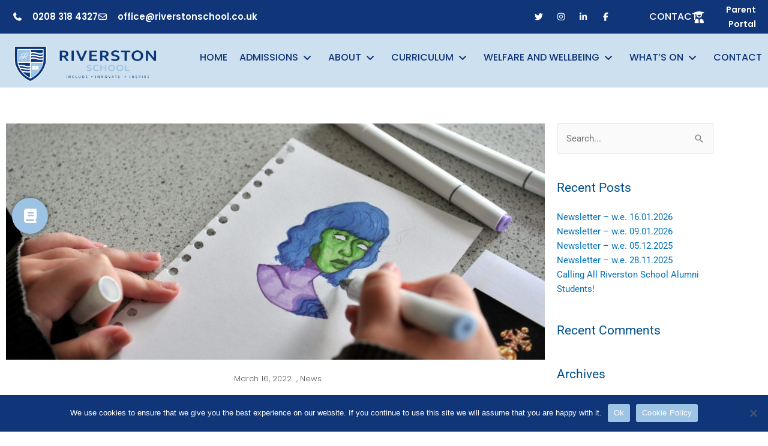

--- FILE ---
content_type: text/html; charset=UTF-8
request_url: https://riverstonschool.co.uk/riverston-schools-parallel-curriculum-with-mr-david-ward-independent-schools-magazine/
body_size: 50952
content:
<!DOCTYPE html>
<html lang="en-GB">
<head>
<meta charset="UTF-8">
<meta name="viewport" content="width=device-width, initial-scale=1">
	<link rel="profile" href="https://gmpg.org/xfn/11"> 
	<meta name='robots' content='index, follow, max-image-preview:large, max-snippet:-1, max-video-preview:-1' />

	<!-- This site is optimized with the Yoast SEO plugin v26.7 - https://yoast.com/wordpress/plugins/seo/ -->
	<title>Riverston School&#039;s Parallel Curriculum with Mr David Ward - Independent Schools Magazine - riverstonschool.co.uk</title>
	<link rel="canonical" href="https://riverstonschool.co.uk/riverston-schools-parallel-curriculum-with-mr-david-ward-independent-schools-magazine/" />
	<meta property="og:locale" content="en_GB" />
	<meta property="og:type" content="article" />
	<meta property="og:title" content="Riverston School&#039;s Parallel Curriculum with Mr David Ward - Independent Schools Magazine - riverstonschool.co.uk" />
	<meta property="og:description" content="A recent feature in the Independent Schools Magazine, with our Headmaster Mr David Ward. Leading the discussion on how we have developed our Parallel Curriculum for our students.   &#8220;Our [&hellip;]" />
	<meta property="og:url" content="https://riverstonschool.co.uk/riverston-schools-parallel-curriculum-with-mr-david-ward-independent-schools-magazine/" />
	<meta property="og:site_name" content="riverstonschool.co.uk" />
	<meta property="article:publisher" content="https://www.facebook.com/RiverstonSchool/" />
	<meta property="article:published_time" content="2022-03-16T11:58:15+00:00" />
	<meta property="article:modified_time" content="2022-03-16T11:59:19+00:00" />
	<meta property="og:image" content="https://riverstonschool.co.uk/wp-content/uploads/2022/03/Riverston_School_010721_174-scaled.jpg" />
	<meta property="og:image:width" content="2560" />
	<meta property="og:image:height" content="1703" />
	<meta property="og:image:type" content="image/jpeg" />
	<meta name="author" content="ptapson" />
	<meta name="twitter:card" content="summary_large_image" />
	<meta name="twitter:creator" content="@RiverstonSchool" />
	<meta name="twitter:site" content="@RiverstonSchool" />
	<meta name="twitter:label1" content="Written by" />
	<meta name="twitter:data1" content="ptapson" />
	<script type="application/ld+json" class="yoast-schema-graph">{"@context":"https://schema.org","@graph":[{"@type":"Article","@id":"https://riverstonschool.co.uk/riverston-schools-parallel-curriculum-with-mr-david-ward-independent-schools-magazine/#article","isPartOf":{"@id":"https://riverstonschool.co.uk/riverston-schools-parallel-curriculum-with-mr-david-ward-independent-schools-magazine/"},"author":{"name":"ptapson","@id":"https://riverstonschool.co.uk/#/schema/person/8f33cded6f89872e469317416cc31ec4"},"headline":"Riverston School&#8217;s Parallel Curriculum with Mr David Ward &#8211; Independent Schools Magazine","datePublished":"2022-03-16T11:58:15+00:00","dateModified":"2022-03-16T11:59:19+00:00","mainEntityOfPage":{"@id":"https://riverstonschool.co.uk/riverston-schools-parallel-curriculum-with-mr-david-ward-independent-schools-magazine/"},"wordCount":97,"commentCount":0,"publisher":{"@id":"https://riverstonschool.co.uk/#organization"},"image":{"@id":"https://riverstonschool.co.uk/riverston-schools-parallel-curriculum-with-mr-david-ward-independent-schools-magazine/#primaryimage"},"thumbnailUrl":"https://riverstonschool.co.uk/wp-content/uploads/2022/03/Riverston_School_010721_174-scaled.jpg","articleSection":["News"],"inLanguage":"en-GB","potentialAction":[{"@type":"CommentAction","name":"Comment","target":["https://riverstonschool.co.uk/riverston-schools-parallel-curriculum-with-mr-david-ward-independent-schools-magazine/#respond"]}]},{"@type":"WebPage","@id":"https://riverstonschool.co.uk/riverston-schools-parallel-curriculum-with-mr-david-ward-independent-schools-magazine/","url":"https://riverstonschool.co.uk/riverston-schools-parallel-curriculum-with-mr-david-ward-independent-schools-magazine/","name":"Riverston School's Parallel Curriculum with Mr David Ward - Independent Schools Magazine - riverstonschool.co.uk","isPartOf":{"@id":"https://riverstonschool.co.uk/#website"},"primaryImageOfPage":{"@id":"https://riverstonschool.co.uk/riverston-schools-parallel-curriculum-with-mr-david-ward-independent-schools-magazine/#primaryimage"},"image":{"@id":"https://riverstonschool.co.uk/riverston-schools-parallel-curriculum-with-mr-david-ward-independent-schools-magazine/#primaryimage"},"thumbnailUrl":"https://riverstonschool.co.uk/wp-content/uploads/2022/03/Riverston_School_010721_174-scaled.jpg","datePublished":"2022-03-16T11:58:15+00:00","dateModified":"2022-03-16T11:59:19+00:00","breadcrumb":{"@id":"https://riverstonschool.co.uk/riverston-schools-parallel-curriculum-with-mr-david-ward-independent-schools-magazine/#breadcrumb"},"inLanguage":"en-GB","potentialAction":[{"@type":"ReadAction","target":["https://riverstonschool.co.uk/riverston-schools-parallel-curriculum-with-mr-david-ward-independent-schools-magazine/"]}]},{"@type":"ImageObject","inLanguage":"en-GB","@id":"https://riverstonschool.co.uk/riverston-schools-parallel-curriculum-with-mr-david-ward-independent-schools-magazine/#primaryimage","url":"https://riverstonschool.co.uk/wp-content/uploads/2022/03/Riverston_School_010721_174-scaled.jpg","contentUrl":"https://riverstonschool.co.uk/wp-content/uploads/2022/03/Riverston_School_010721_174-scaled.jpg","width":2560,"height":1703,"caption":"Riverston School, London Picture by Mikal Ludlow Photography Tel; 07855177205 1-7-21"},{"@type":"BreadcrumbList","@id":"https://riverstonschool.co.uk/riverston-schools-parallel-curriculum-with-mr-david-ward-independent-schools-magazine/#breadcrumb","itemListElement":[{"@type":"ListItem","position":1,"name":"Home","item":"https://riverstonschool.co.uk/"},{"@type":"ListItem","position":2,"name":"Riverston School&#8217;s Parallel Curriculum with Mr David Ward &#8211; Independent Schools Magazine"}]},{"@type":"WebSite","@id":"https://riverstonschool.co.uk/#website","url":"https://riverstonschool.co.uk/","name":"riverstonschool.co.uk","description":"Bespoke Learning for Life","publisher":{"@id":"https://riverstonschool.co.uk/#organization"},"potentialAction":[{"@type":"SearchAction","target":{"@type":"EntryPoint","urlTemplate":"https://riverstonschool.co.uk/?s={search_term_string}"},"query-input":{"@type":"PropertyValueSpecification","valueRequired":true,"valueName":"search_term_string"}}],"inLanguage":"en-GB"},{"@type":"Organization","@id":"https://riverstonschool.co.uk/#organization","name":"riverstonschool.co.uk","url":"https://riverstonschool.co.uk/","logo":{"@type":"ImageObject","inLanguage":"en-GB","@id":"https://riverstonschool.co.uk/#/schema/logo/image/","url":"https://riverstonschool.co.uk/wp-content/uploads/2021/07/Riverston-Logo_Blue.png","contentUrl":"https://riverstonschool.co.uk/wp-content/uploads/2021/07/Riverston-Logo_Blue.png","width":494,"height":313,"caption":"riverstonschool.co.uk"},"image":{"@id":"https://riverstonschool.co.uk/#/schema/logo/image/"},"sameAs":["https://www.facebook.com/RiverstonSchool/","https://x.com/RiverstonSchool","https://www.instagram.com/riverston_school/","https://www.linkedin.com/company/riverstonschool/about/?viewAsMember=true"]},{"@type":"Person","@id":"https://riverstonschool.co.uk/#/schema/person/8f33cded6f89872e469317416cc31ec4","name":"ptapson","image":{"@type":"ImageObject","inLanguage":"en-GB","@id":"https://riverstonschool.co.uk/#/schema/person/image/","url":"https://secure.gravatar.com/avatar/dd756de3518000745ea75d1b03422380d613f6caf44a49e0fc319af01bccaa43?s=96&d=mm&r=g","contentUrl":"https://secure.gravatar.com/avatar/dd756de3518000745ea75d1b03422380d613f6caf44a49e0fc319af01bccaa43?s=96&d=mm&r=g","caption":"ptapson"},"url":"https://riverstonschool.co.uk/author/ptapson/"}]}</script>
	<!-- / Yoast SEO plugin. -->


<link rel="alternate" type="application/rss+xml" title="riverstonschool.co.uk &raquo; Feed" href="https://riverstonschool.co.uk/feed/" />
<link rel="alternate" type="application/rss+xml" title="riverstonschool.co.uk &raquo; Comments Feed" href="https://riverstonschool.co.uk/comments/feed/" />
<link rel="alternate" type="text/calendar" title="riverstonschool.co.uk &raquo; iCal Feed" href="https://riverstonschool.co.uk/events/?ical=1" />
<link rel="alternate" type="application/rss+xml" title="riverstonschool.co.uk &raquo; Riverston School&#8217;s Parallel Curriculum with Mr David Ward &#8211; Independent Schools Magazine Comments Feed" href="https://riverstonschool.co.uk/riverston-schools-parallel-curriculum-with-mr-david-ward-independent-schools-magazine/feed/" />
<link rel="alternate" title="oEmbed (JSON)" type="application/json+oembed" href="https://riverstonschool.co.uk/wp-json/oembed/1.0/embed?url=https%3A%2F%2Friverstonschool.co.uk%2Friverston-schools-parallel-curriculum-with-mr-david-ward-independent-schools-magazine%2F" />
<link rel="alternate" title="oEmbed (XML)" type="text/xml+oembed" href="https://riverstonschool.co.uk/wp-json/oembed/1.0/embed?url=https%3A%2F%2Friverstonschool.co.uk%2Friverston-schools-parallel-curriculum-with-mr-david-ward-independent-schools-magazine%2F&#038;format=xml" />
		<!-- This site uses the Google Analytics by MonsterInsights plugin v9.11.1 - Using Analytics tracking - https://www.monsterinsights.com/ -->
							<script src="//www.googletagmanager.com/gtag/js?id=G-HCY7RVD7WF"  data-cfasync="false" data-wpfc-render="false" async></script>
			<script data-cfasync="false" data-wpfc-render="false">
				var mi_version = '9.11.1';
				var mi_track_user = true;
				var mi_no_track_reason = '';
								var MonsterInsightsDefaultLocations = {"page_location":"https:\/\/riverstonschool.co.uk\/riverston-schools-parallel-curriculum-with-mr-david-ward-independent-schools-magazine\/"};
								if ( typeof MonsterInsightsPrivacyGuardFilter === 'function' ) {
					var MonsterInsightsLocations = (typeof MonsterInsightsExcludeQuery === 'object') ? MonsterInsightsPrivacyGuardFilter( MonsterInsightsExcludeQuery ) : MonsterInsightsPrivacyGuardFilter( MonsterInsightsDefaultLocations );
				} else {
					var MonsterInsightsLocations = (typeof MonsterInsightsExcludeQuery === 'object') ? MonsterInsightsExcludeQuery : MonsterInsightsDefaultLocations;
				}

								var disableStrs = [
										'ga-disable-G-HCY7RVD7WF',
									];

				/* Function to detect opted out users */
				function __gtagTrackerIsOptedOut() {
					for (var index = 0; index < disableStrs.length; index++) {
						if (document.cookie.indexOf(disableStrs[index] + '=true') > -1) {
							return true;
						}
					}

					return false;
				}

				/* Disable tracking if the opt-out cookie exists. */
				if (__gtagTrackerIsOptedOut()) {
					for (var index = 0; index < disableStrs.length; index++) {
						window[disableStrs[index]] = true;
					}
				}

				/* Opt-out function */
				function __gtagTrackerOptout() {
					for (var index = 0; index < disableStrs.length; index++) {
						document.cookie = disableStrs[index] + '=true; expires=Thu, 31 Dec 2099 23:59:59 UTC; path=/';
						window[disableStrs[index]] = true;
					}
				}

				if ('undefined' === typeof gaOptout) {
					function gaOptout() {
						__gtagTrackerOptout();
					}
				}
								window.dataLayer = window.dataLayer || [];

				window.MonsterInsightsDualTracker = {
					helpers: {},
					trackers: {},
				};
				if (mi_track_user) {
					function __gtagDataLayer() {
						dataLayer.push(arguments);
					}

					function __gtagTracker(type, name, parameters) {
						if (!parameters) {
							parameters = {};
						}

						if (parameters.send_to) {
							__gtagDataLayer.apply(null, arguments);
							return;
						}

						if (type === 'event') {
														parameters.send_to = monsterinsights_frontend.v4_id;
							var hookName = name;
							if (typeof parameters['event_category'] !== 'undefined') {
								hookName = parameters['event_category'] + ':' + name;
							}

							if (typeof MonsterInsightsDualTracker.trackers[hookName] !== 'undefined') {
								MonsterInsightsDualTracker.trackers[hookName](parameters);
							} else {
								__gtagDataLayer('event', name, parameters);
							}
							
						} else {
							__gtagDataLayer.apply(null, arguments);
						}
					}

					__gtagTracker('js', new Date());
					__gtagTracker('set', {
						'developer_id.dZGIzZG': true,
											});
					if ( MonsterInsightsLocations.page_location ) {
						__gtagTracker('set', MonsterInsightsLocations);
					}
										__gtagTracker('config', 'G-HCY7RVD7WF', {"forceSSL":"true","link_attribution":"true"} );
										window.gtag = __gtagTracker;										(function () {
						/* https://developers.google.com/analytics/devguides/collection/analyticsjs/ */
						/* ga and __gaTracker compatibility shim. */
						var noopfn = function () {
							return null;
						};
						var newtracker = function () {
							return new Tracker();
						};
						var Tracker = function () {
							return null;
						};
						var p = Tracker.prototype;
						p.get = noopfn;
						p.set = noopfn;
						p.send = function () {
							var args = Array.prototype.slice.call(arguments);
							args.unshift('send');
							__gaTracker.apply(null, args);
						};
						var __gaTracker = function () {
							var len = arguments.length;
							if (len === 0) {
								return;
							}
							var f = arguments[len - 1];
							if (typeof f !== 'object' || f === null || typeof f.hitCallback !== 'function') {
								if ('send' === arguments[0]) {
									var hitConverted, hitObject = false, action;
									if ('event' === arguments[1]) {
										if ('undefined' !== typeof arguments[3]) {
											hitObject = {
												'eventAction': arguments[3],
												'eventCategory': arguments[2],
												'eventLabel': arguments[4],
												'value': arguments[5] ? arguments[5] : 1,
											}
										}
									}
									if ('pageview' === arguments[1]) {
										if ('undefined' !== typeof arguments[2]) {
											hitObject = {
												'eventAction': 'page_view',
												'page_path': arguments[2],
											}
										}
									}
									if (typeof arguments[2] === 'object') {
										hitObject = arguments[2];
									}
									if (typeof arguments[5] === 'object') {
										Object.assign(hitObject, arguments[5]);
									}
									if ('undefined' !== typeof arguments[1].hitType) {
										hitObject = arguments[1];
										if ('pageview' === hitObject.hitType) {
											hitObject.eventAction = 'page_view';
										}
									}
									if (hitObject) {
										action = 'timing' === arguments[1].hitType ? 'timing_complete' : hitObject.eventAction;
										hitConverted = mapArgs(hitObject);
										__gtagTracker('event', action, hitConverted);
									}
								}
								return;
							}

							function mapArgs(args) {
								var arg, hit = {};
								var gaMap = {
									'eventCategory': 'event_category',
									'eventAction': 'event_action',
									'eventLabel': 'event_label',
									'eventValue': 'event_value',
									'nonInteraction': 'non_interaction',
									'timingCategory': 'event_category',
									'timingVar': 'name',
									'timingValue': 'value',
									'timingLabel': 'event_label',
									'page': 'page_path',
									'location': 'page_location',
									'title': 'page_title',
									'referrer' : 'page_referrer',
								};
								for (arg in args) {
																		if (!(!args.hasOwnProperty(arg) || !gaMap.hasOwnProperty(arg))) {
										hit[gaMap[arg]] = args[arg];
									} else {
										hit[arg] = args[arg];
									}
								}
								return hit;
							}

							try {
								f.hitCallback();
							} catch (ex) {
							}
						};
						__gaTracker.create = newtracker;
						__gaTracker.getByName = newtracker;
						__gaTracker.getAll = function () {
							return [];
						};
						__gaTracker.remove = noopfn;
						__gaTracker.loaded = true;
						window['__gaTracker'] = __gaTracker;
					})();
									} else {
										console.log("");
					(function () {
						function __gtagTracker() {
							return null;
						}

						window['__gtagTracker'] = __gtagTracker;
						window['gtag'] = __gtagTracker;
					})();
									}
			</script>
							<!-- / Google Analytics by MonsterInsights -->
		<style id='wp-img-auto-sizes-contain-inline-css'>
img:is([sizes=auto i],[sizes^="auto," i]){contain-intrinsic-size:3000px 1500px}
/*# sourceURL=wp-img-auto-sizes-contain-inline-css */
</style>
<link rel='stylesheet' id='astra-theme-css-css' href='https://riverstonschool.co.uk/wp-content/themes/astra/assets/css/minified/frontend.min.css?ver=4.12.1' media='all' />
<style id='astra-theme-css-inline-css'>
.ast-no-sidebar .entry-content .alignfull {margin-left: calc( -50vw + 50%);margin-right: calc( -50vw + 50%);max-width: 100vw;width: 100vw;}.ast-no-sidebar .entry-content .alignwide {margin-left: calc(-41vw + 50%);margin-right: calc(-41vw + 50%);max-width: unset;width: unset;}.ast-no-sidebar .entry-content .alignfull .alignfull,.ast-no-sidebar .entry-content .alignfull .alignwide,.ast-no-sidebar .entry-content .alignwide .alignfull,.ast-no-sidebar .entry-content .alignwide .alignwide,.ast-no-sidebar .entry-content .wp-block-column .alignfull,.ast-no-sidebar .entry-content .wp-block-column .alignwide{width: 100%;margin-left: auto;margin-right: auto;}.wp-block-gallery,.blocks-gallery-grid {margin: 0;}.wp-block-separator {max-width: 100px;}.wp-block-separator.is-style-wide,.wp-block-separator.is-style-dots {max-width: none;}.entry-content .has-2-columns .wp-block-column:first-child {padding-right: 10px;}.entry-content .has-2-columns .wp-block-column:last-child {padding-left: 10px;}@media (max-width: 782px) {.entry-content .wp-block-columns .wp-block-column {flex-basis: 100%;}.entry-content .has-2-columns .wp-block-column:first-child {padding-right: 0;}.entry-content .has-2-columns .wp-block-column:last-child {padding-left: 0;}}body .entry-content .wp-block-latest-posts {margin-left: 0;}body .entry-content .wp-block-latest-posts li {list-style: none;}.ast-no-sidebar .ast-container .entry-content .wp-block-latest-posts {margin-left: 0;}.ast-header-break-point .entry-content .alignwide {margin-left: auto;margin-right: auto;}.entry-content .blocks-gallery-item img {margin-bottom: auto;}.wp-block-pullquote {border-top: 4px solid #555d66;border-bottom: 4px solid #555d66;color: #40464d;}:root{--ast-post-nav-space:0;--ast-container-default-xlg-padding:6.67em;--ast-container-default-lg-padding:5.67em;--ast-container-default-slg-padding:4.34em;--ast-container-default-md-padding:3.34em;--ast-container-default-sm-padding:6.67em;--ast-container-default-xs-padding:2.4em;--ast-container-default-xxs-padding:1.4em;--ast-code-block-background:#EEEEEE;--ast-comment-inputs-background:#FAFAFA;--ast-normal-container-width:1200px;--ast-narrow-container-width:750px;--ast-blog-title-font-weight:normal;--ast-blog-meta-weight:inherit;--ast-global-color-primary:var(--ast-global-color-5);--ast-global-color-secondary:var(--ast-global-color-4);--ast-global-color-alternate-background:var(--ast-global-color-7);--ast-global-color-subtle-background:var(--ast-global-color-6);--ast-bg-style-guide:var( --ast-global-color-secondary,--ast-global-color-5 );--ast-shadow-style-guide:0px 0px 4px 0 #00000057;--ast-global-dark-bg-style:#fff;--ast-global-dark-lfs:#fbfbfb;--ast-widget-bg-color:#fafafa;--ast-wc-container-head-bg-color:#fbfbfb;--ast-title-layout-bg:#eeeeee;--ast-search-border-color:#e7e7e7;--ast-lifter-hover-bg:#e6e6e6;--ast-gallery-block-color:#000;--srfm-color-input-label:var(--ast-global-color-2);}html{font-size:93.75%;}a,.page-title{color:var(--ast-global-color-0);}a:hover,a:focus{color:var(--ast-global-color-1);}body,button,input,select,textarea,.ast-button,.ast-custom-button{font-family:-apple-system,BlinkMacSystemFont,Segoe UI,Roboto,Oxygen-Sans,Ubuntu,Cantarell,Helvetica Neue,sans-serif;font-weight:inherit;font-size:15px;font-size:1rem;line-height:var(--ast-body-line-height,1.65em);}blockquote{color:var(--ast-global-color-3);}.ast-site-identity .site-title a{color:var(--ast-global-color-2);}.site-title{font-size:35px;font-size:2.3333333333333rem;display:block;}.site-header .site-description{font-size:15px;font-size:1rem;display:none;}.entry-title{font-size:26px;font-size:1.7333333333333rem;}.archive .ast-article-post .ast-article-inner,.blog .ast-article-post .ast-article-inner,.archive .ast-article-post .ast-article-inner:hover,.blog .ast-article-post .ast-article-inner:hover{overflow:hidden;}h1,.entry-content :where(h1){font-size:40px;font-size:2.6666666666667rem;line-height:1.4em;}h2,.entry-content :where(h2){font-size:32px;font-size:2.1333333333333rem;line-height:1.3em;}h3,.entry-content :where(h3){font-size:26px;font-size:1.7333333333333rem;line-height:1.3em;}h4,.entry-content :where(h4){font-size:24px;font-size:1.6rem;line-height:1.2em;}h5,.entry-content :where(h5){font-size:20px;font-size:1.3333333333333rem;line-height:1.2em;}h6,.entry-content :where(h6){font-size:16px;font-size:1.0666666666667rem;line-height:1.25em;}::selection{background-color:var(--ast-global-color-0);color:#ffffff;}body,h1,h2,h3,h4,h5,h6,.entry-title a,.entry-content :where(h1,h2,h3,h4,h5,h6){color:var(--ast-global-color-3);}.tagcloud a:hover,.tagcloud a:focus,.tagcloud a.current-item{color:#ffffff;border-color:var(--ast-global-color-0);background-color:var(--ast-global-color-0);}input:focus,input[type="text"]:focus,input[type="email"]:focus,input[type="url"]:focus,input[type="password"]:focus,input[type="reset"]:focus,input[type="search"]:focus,textarea:focus{border-color:var(--ast-global-color-0);}input[type="radio"]:checked,input[type=reset],input[type="checkbox"]:checked,input[type="checkbox"]:hover:checked,input[type="checkbox"]:focus:checked,input[type=range]::-webkit-slider-thumb{border-color:var(--ast-global-color-0);background-color:var(--ast-global-color-0);box-shadow:none;}.site-footer a:hover + .post-count,.site-footer a:focus + .post-count{background:var(--ast-global-color-0);border-color:var(--ast-global-color-0);}.single .nav-links .nav-previous,.single .nav-links .nav-next{color:var(--ast-global-color-0);}.entry-meta,.entry-meta *{line-height:1.45;color:var(--ast-global-color-0);}.entry-meta a:not(.ast-button):hover,.entry-meta a:not(.ast-button):hover *,.entry-meta a:not(.ast-button):focus,.entry-meta a:not(.ast-button):focus *,.page-links > .page-link,.page-links .page-link:hover,.post-navigation a:hover{color:var(--ast-global-color-1);}#cat option,.secondary .calendar_wrap thead a,.secondary .calendar_wrap thead a:visited{color:var(--ast-global-color-0);}.secondary .calendar_wrap #today,.ast-progress-val span{background:var(--ast-global-color-0);}.secondary a:hover + .post-count,.secondary a:focus + .post-count{background:var(--ast-global-color-0);border-color:var(--ast-global-color-0);}.calendar_wrap #today > a{color:#ffffff;}.page-links .page-link,.single .post-navigation a{color:var(--ast-global-color-0);}.ast-search-menu-icon .search-form button.search-submit{padding:0 4px;}.ast-search-menu-icon form.search-form{padding-right:0;}.ast-search-menu-icon.slide-search input.search-field{width:0;}.ast-header-search .ast-search-menu-icon.ast-dropdown-active .search-form,.ast-header-search .ast-search-menu-icon.ast-dropdown-active .search-field:focus{transition:all 0.2s;}.search-form input.search-field:focus{outline:none;}.widget-title,.widget .wp-block-heading{font-size:21px;font-size:1.4rem;color:var(--ast-global-color-3);}.ast-search-menu-icon.slide-search a:focus-visible:focus-visible,.astra-search-icon:focus-visible,#close:focus-visible,a:focus-visible,.ast-menu-toggle:focus-visible,.site .skip-link:focus-visible,.wp-block-loginout input:focus-visible,.wp-block-search.wp-block-search__button-inside .wp-block-search__inside-wrapper,.ast-header-navigation-arrow:focus-visible,.ast-orders-table__row .ast-orders-table__cell:focus-visible,a#ast-apply-coupon:focus-visible,#ast-apply-coupon:focus-visible,#close:focus-visible,.button.search-submit:focus-visible,#search_submit:focus,.normal-search:focus-visible,.ast-header-account-wrap:focus-visible,.astra-cart-drawer-close:focus,.ast-single-variation:focus,.ast-button:focus,.ast-builder-button-wrap:has(.ast-custom-button-link:focus),.ast-builder-button-wrap .ast-custom-button-link:focus{outline-style:dotted;outline-color:inherit;outline-width:thin;}input:focus,input[type="text"]:focus,input[type="email"]:focus,input[type="url"]:focus,input[type="password"]:focus,input[type="reset"]:focus,input[type="search"]:focus,input[type="number"]:focus,textarea:focus,.wp-block-search__input:focus,[data-section="section-header-mobile-trigger"] .ast-button-wrap .ast-mobile-menu-trigger-minimal:focus,.ast-mobile-popup-drawer.active .menu-toggle-close:focus,#ast-scroll-top:focus,#coupon_code:focus,#ast-coupon-code:focus{border-style:dotted;border-color:inherit;border-width:thin;}input{outline:none;}.ast-logo-title-inline .site-logo-img{padding-right:1em;}.site-logo-img img{ transition:all 0.2s linear;}body .ast-oembed-container *{position:absolute;top:0;width:100%;height:100%;left:0;}body .wp-block-embed-pocket-casts .ast-oembed-container *{position:unset;}.ast-single-post-featured-section + article {margin-top: 2em;}.site-content .ast-single-post-featured-section img {width: 100%;overflow: hidden;object-fit: cover;}.site > .ast-single-related-posts-container {margin-top: 0;}@media (min-width: 922px) {.ast-desktop .ast-container--narrow {max-width: var(--ast-narrow-container-width);margin: 0 auto;}}.ast-page-builder-template .hentry {margin: 0;}.ast-page-builder-template .site-content > .ast-container {max-width: 100%;padding: 0;}.ast-page-builder-template .site .site-content #primary {padding: 0;margin: 0;}.ast-page-builder-template .no-results {text-align: center;margin: 4em auto;}.ast-page-builder-template .ast-pagination {padding: 2em;}.ast-page-builder-template .entry-header.ast-no-title.ast-no-thumbnail {margin-top: 0;}.ast-page-builder-template .entry-header.ast-header-without-markup {margin-top: 0;margin-bottom: 0;}.ast-page-builder-template .entry-header.ast-no-title.ast-no-meta {margin-bottom: 0;}.ast-page-builder-template.single .post-navigation {padding-bottom: 2em;}.ast-page-builder-template.single-post .site-content > .ast-container {max-width: 100%;}.ast-page-builder-template .entry-header {margin-top: 4em;margin-left: auto;margin-right: auto;padding-left: 20px;padding-right: 20px;}.single.ast-page-builder-template .entry-header {padding-left: 20px;padding-right: 20px;}.ast-page-builder-template .ast-archive-description {margin: 4em auto 0;padding-left: 20px;padding-right: 20px;}.ast-page-builder-template.ast-no-sidebar .entry-content .alignwide {margin-left: 0;margin-right: 0;}@media (max-width:921.9px){#ast-desktop-header{display:none;}}@media (min-width:922px){#ast-mobile-header{display:none;}}@media( max-width: 420px ) {.single .nav-links .nav-previous,.single .nav-links .nav-next {width: 100%;text-align: center;}}.wp-block-buttons.aligncenter{justify-content:center;}@media (max-width:921px){.ast-theme-transparent-header #primary,.ast-theme-transparent-header #secondary{padding:0;}}@media (max-width:921px){.ast-plain-container.ast-no-sidebar #primary{padding:0;}}.ast-plain-container.ast-no-sidebar #primary{margin-top:0;margin-bottom:0;}@media (min-width:1200px){.wp-block-group .has-background{padding:20px;}}@media (min-width:1200px){.ast-no-sidebar.ast-separate-container .entry-content .wp-block-group.alignwide,.ast-no-sidebar.ast-separate-container .entry-content .wp-block-cover.alignwide{margin-left:-20px;margin-right:-20px;padding-left:20px;padding-right:20px;}.ast-no-sidebar.ast-separate-container .entry-content .wp-block-cover.alignfull,.ast-no-sidebar.ast-separate-container .entry-content .wp-block-group.alignfull{margin-left:-6.67em;margin-right:-6.67em;padding-left:6.67em;padding-right:6.67em;}}@media (min-width:1200px){.wp-block-cover-image.alignwide .wp-block-cover__inner-container,.wp-block-cover.alignwide .wp-block-cover__inner-container,.wp-block-cover-image.alignfull .wp-block-cover__inner-container,.wp-block-cover.alignfull .wp-block-cover__inner-container{width:100%;}}.wp-block-columns{margin-bottom:unset;}.wp-block-image.size-full{margin:2rem 0;}.wp-block-separator.has-background{padding:0;}.wp-block-gallery{margin-bottom:1.6em;}.wp-block-group{padding-top:4em;padding-bottom:4em;}.wp-block-group__inner-container .wp-block-columns:last-child,.wp-block-group__inner-container :last-child,.wp-block-table table{margin-bottom:0;}.blocks-gallery-grid{width:100%;}.wp-block-navigation-link__content{padding:5px 0;}.wp-block-group .wp-block-group .has-text-align-center,.wp-block-group .wp-block-column .has-text-align-center{max-width:100%;}.has-text-align-center{margin:0 auto;}@media (min-width:1200px){.wp-block-cover__inner-container,.alignwide .wp-block-group__inner-container,.alignfull .wp-block-group__inner-container{max-width:1200px;margin:0 auto;}.wp-block-group.alignnone,.wp-block-group.aligncenter,.wp-block-group.alignleft,.wp-block-group.alignright,.wp-block-group.alignwide,.wp-block-columns.alignwide{margin:2rem 0 1rem 0;}}@media (max-width:1200px){.wp-block-group{padding:3em;}.wp-block-group .wp-block-group{padding:1.5em;}.wp-block-columns,.wp-block-column{margin:1rem 0;}}@media (min-width:921px){.wp-block-columns .wp-block-group{padding:2em;}}@media (max-width:544px){.wp-block-cover-image .wp-block-cover__inner-container,.wp-block-cover .wp-block-cover__inner-container{width:unset;}.wp-block-cover,.wp-block-cover-image{padding:2em 0;}.wp-block-group,.wp-block-cover{padding:2em;}.wp-block-media-text__media img,.wp-block-media-text__media video{width:unset;max-width:100%;}.wp-block-media-text.has-background .wp-block-media-text__content{padding:1em;}}.wp-block-image.aligncenter{margin-left:auto;margin-right:auto;}.wp-block-table.aligncenter{margin-left:auto;margin-right:auto;}@media (min-width:544px){.entry-content .wp-block-media-text.has-media-on-the-right .wp-block-media-text__content{padding:0 8% 0 0;}.entry-content .wp-block-media-text .wp-block-media-text__content{padding:0 0 0 8%;}.ast-plain-container .site-content .entry-content .has-custom-content-position.is-position-bottom-left > *,.ast-plain-container .site-content .entry-content .has-custom-content-position.is-position-bottom-right > *,.ast-plain-container .site-content .entry-content .has-custom-content-position.is-position-top-left > *,.ast-plain-container .site-content .entry-content .has-custom-content-position.is-position-top-right > *,.ast-plain-container .site-content .entry-content .has-custom-content-position.is-position-center-right > *,.ast-plain-container .site-content .entry-content .has-custom-content-position.is-position-center-left > *{margin:0;}}@media (max-width:544px){.entry-content .wp-block-media-text .wp-block-media-text__content{padding:8% 0;}.wp-block-media-text .wp-block-media-text__media img{width:auto;max-width:100%;}}.wp-block-buttons .wp-block-button.is-style-outline .wp-block-button__link.wp-element-button,.ast-outline-button,.wp-block-uagb-buttons-child .uagb-buttons-repeater.ast-outline-button{border-top-width:2px;border-right-width:2px;border-bottom-width:2px;border-left-width:2px;font-family:inherit;font-weight:inherit;line-height:1em;}.wp-block-button .wp-block-button__link.wp-element-button.is-style-outline:not(.has-background),.wp-block-button.is-style-outline>.wp-block-button__link.wp-element-button:not(.has-background),.ast-outline-button{background-color:transparent;}.entry-content[data-ast-blocks-layout] > figure{margin-bottom:1em;}.elementor-widget-container .elementor-loop-container .e-loop-item[data-elementor-type="loop-item"]{width:100%;}@media (max-width:921px){.ast-left-sidebar #content > .ast-container{display:flex;flex-direction:column-reverse;width:100%;}.ast-separate-container .ast-article-post,.ast-separate-container .ast-article-single{padding:1.5em 2.14em;}.ast-author-box img.avatar{margin:20px 0 0 0;}}@media (min-width:922px){.ast-separate-container.ast-right-sidebar #primary,.ast-separate-container.ast-left-sidebar #primary{border:0;}.search-no-results.ast-separate-container #primary{margin-bottom:4em;}}.wp-block-button .wp-block-button__link{color:#ffffff;}.wp-block-button .wp-block-button__link:hover,.wp-block-button .wp-block-button__link:focus{color:#ffffff;background-color:var(--ast-global-color-1);border-color:var(--ast-global-color-1);}.elementor-widget-heading h1.elementor-heading-title{line-height:1.4em;}.elementor-widget-heading h2.elementor-heading-title{line-height:1.3em;}.elementor-widget-heading h3.elementor-heading-title{line-height:1.3em;}.elementor-widget-heading h4.elementor-heading-title{line-height:1.2em;}.elementor-widget-heading h5.elementor-heading-title{line-height:1.2em;}.elementor-widget-heading h6.elementor-heading-title{line-height:1.25em;}.wp-block-button .wp-block-button__link{border-top-width:0;border-right-width:0;border-left-width:0;border-bottom-width:0;border-color:var(--ast-global-color-0);background-color:var(--ast-global-color-0);color:#ffffff;font-family:inherit;font-weight:inherit;line-height:1em;padding-top:10px;padding-right:40px;padding-bottom:10px;padding-left:40px;}.menu-toggle,button,.ast-button,.ast-custom-button,.button,input#submit,input[type="button"],input[type="submit"],input[type="reset"]{border-style:solid;border-top-width:0;border-right-width:0;border-left-width:0;border-bottom-width:0;color:#ffffff;border-color:var(--ast-global-color-0);background-color:var(--ast-global-color-0);padding-top:10px;padding-right:40px;padding-bottom:10px;padding-left:40px;font-family:inherit;font-weight:inherit;line-height:1em;}button:focus,.menu-toggle:hover,button:hover,.ast-button:hover,.ast-custom-button:hover .button:hover,.ast-custom-button:hover ,input[type=reset]:hover,input[type=reset]:focus,input#submit:hover,input#submit:focus,input[type="button"]:hover,input[type="button"]:focus,input[type="submit"]:hover,input[type="submit"]:focus{color:#ffffff;background-color:var(--ast-global-color-1);border-color:var(--ast-global-color-1);}@media (max-width:921px){.ast-mobile-header-stack .main-header-bar .ast-search-menu-icon{display:inline-block;}.ast-header-break-point.ast-header-custom-item-outside .ast-mobile-header-stack .main-header-bar .ast-search-icon{margin:0;}.ast-comment-avatar-wrap img{max-width:2.5em;}.ast-comment-meta{padding:0 1.8888em 1.3333em;}.ast-separate-container .ast-comment-list li.depth-1{padding:1.5em 2.14em;}.ast-separate-container .comment-respond{padding:2em 2.14em;}}@media (min-width:544px){.ast-container{max-width:100%;}}@media (max-width:544px){.ast-separate-container .ast-article-post,.ast-separate-container .ast-article-single,.ast-separate-container .comments-title,.ast-separate-container .ast-archive-description{padding:1.5em 1em;}.ast-separate-container #content .ast-container{padding-left:0.54em;padding-right:0.54em;}.ast-separate-container .ast-comment-list .bypostauthor{padding:.5em;}.ast-search-menu-icon.ast-dropdown-active .search-field{width:170px;}} #ast-mobile-header .ast-site-header-cart-li a{pointer-events:none;}.ast-no-sidebar.ast-separate-container .entry-content .alignfull {margin-left: -6.67em;margin-right: -6.67em;width: auto;}@media (max-width: 1200px) {.ast-no-sidebar.ast-separate-container .entry-content .alignfull {margin-left: -2.4em;margin-right: -2.4em;}}@media (max-width: 768px) {.ast-no-sidebar.ast-separate-container .entry-content .alignfull {margin-left: -2.14em;margin-right: -2.14em;}}@media (max-width: 544px) {.ast-no-sidebar.ast-separate-container .entry-content .alignfull {margin-left: -1em;margin-right: -1em;}}.ast-no-sidebar.ast-separate-container .entry-content .alignwide {margin-left: -20px;margin-right: -20px;}.ast-no-sidebar.ast-separate-container .entry-content .wp-block-column .alignfull,.ast-no-sidebar.ast-separate-container .entry-content .wp-block-column .alignwide {margin-left: auto;margin-right: auto;width: 100%;}@media (max-width:921px){.site-title{display:block;}.site-header .site-description{display:none;}h1,.entry-content :where(h1){font-size:30px;}h2,.entry-content :where(h2){font-size:25px;}h3,.entry-content :where(h3){font-size:20px;}}@media (max-width:544px){.site-title{display:block;}.site-header .site-description{display:none;}h1,.entry-content :where(h1){font-size:30px;}h2,.entry-content :where(h2){font-size:25px;}h3,.entry-content :where(h3){font-size:20px;}}@media (max-width:921px){html{font-size:85.5%;}}@media (max-width:544px){html{font-size:85.5%;}}@media (min-width:922px){.ast-container{max-width:1240px;}}@font-face {font-family: "Astra";src: url(https://riverstonschool.co.uk/wp-content/themes/astra/assets/fonts/astra.woff) format("woff"),url(https://riverstonschool.co.uk/wp-content/themes/astra/assets/fonts/astra.ttf) format("truetype"),url(https://riverstonschool.co.uk/wp-content/themes/astra/assets/fonts/astra.svg#astra) format("svg");font-weight: normal;font-style: normal;font-display: fallback;}@media (min-width:922px){.main-header-menu .sub-menu .menu-item.ast-left-align-sub-menu:hover > .sub-menu,.main-header-menu .sub-menu .menu-item.ast-left-align-sub-menu.focus > .sub-menu{margin-left:-0px;}}.site .comments-area{padding-bottom:3em;}.astra-icon-down_arrow::after {content: "\e900";font-family: Astra;}.astra-icon-close::after {content: "\e5cd";font-family: Astra;}.astra-icon-drag_handle::after {content: "\e25d";font-family: Astra;}.astra-icon-format_align_justify::after {content: "\e235";font-family: Astra;}.astra-icon-menu::after {content: "\e5d2";font-family: Astra;}.astra-icon-reorder::after {content: "\e8fe";font-family: Astra;}.astra-icon-search::after {content: "\e8b6";font-family: Astra;}.astra-icon-zoom_in::after {content: "\e56b";font-family: Astra;}.astra-icon-check-circle::after {content: "\e901";font-family: Astra;}.astra-icon-shopping-cart::after {content: "\f07a";font-family: Astra;}.astra-icon-shopping-bag::after {content: "\f290";font-family: Astra;}.astra-icon-shopping-basket::after {content: "\f291";font-family: Astra;}.astra-icon-circle-o::after {content: "\e903";font-family: Astra;}.astra-icon-certificate::after {content: "\e902";font-family: Astra;}blockquote {padding: 1.2em;}:root .has-ast-global-color-0-color{color:var(--ast-global-color-0);}:root .has-ast-global-color-0-background-color{background-color:var(--ast-global-color-0);}:root .wp-block-button .has-ast-global-color-0-color{color:var(--ast-global-color-0);}:root .wp-block-button .has-ast-global-color-0-background-color{background-color:var(--ast-global-color-0);}:root .has-ast-global-color-1-color{color:var(--ast-global-color-1);}:root .has-ast-global-color-1-background-color{background-color:var(--ast-global-color-1);}:root .wp-block-button .has-ast-global-color-1-color{color:var(--ast-global-color-1);}:root .wp-block-button .has-ast-global-color-1-background-color{background-color:var(--ast-global-color-1);}:root .has-ast-global-color-2-color{color:var(--ast-global-color-2);}:root .has-ast-global-color-2-background-color{background-color:var(--ast-global-color-2);}:root .wp-block-button .has-ast-global-color-2-color{color:var(--ast-global-color-2);}:root .wp-block-button .has-ast-global-color-2-background-color{background-color:var(--ast-global-color-2);}:root .has-ast-global-color-3-color{color:var(--ast-global-color-3);}:root .has-ast-global-color-3-background-color{background-color:var(--ast-global-color-3);}:root .wp-block-button .has-ast-global-color-3-color{color:var(--ast-global-color-3);}:root .wp-block-button .has-ast-global-color-3-background-color{background-color:var(--ast-global-color-3);}:root .has-ast-global-color-4-color{color:var(--ast-global-color-4);}:root .has-ast-global-color-4-background-color{background-color:var(--ast-global-color-4);}:root .wp-block-button .has-ast-global-color-4-color{color:var(--ast-global-color-4);}:root .wp-block-button .has-ast-global-color-4-background-color{background-color:var(--ast-global-color-4);}:root .has-ast-global-color-5-color{color:var(--ast-global-color-5);}:root .has-ast-global-color-5-background-color{background-color:var(--ast-global-color-5);}:root .wp-block-button .has-ast-global-color-5-color{color:var(--ast-global-color-5);}:root .wp-block-button .has-ast-global-color-5-background-color{background-color:var(--ast-global-color-5);}:root .has-ast-global-color-6-color{color:var(--ast-global-color-6);}:root .has-ast-global-color-6-background-color{background-color:var(--ast-global-color-6);}:root .wp-block-button .has-ast-global-color-6-color{color:var(--ast-global-color-6);}:root .wp-block-button .has-ast-global-color-6-background-color{background-color:var(--ast-global-color-6);}:root .has-ast-global-color-7-color{color:var(--ast-global-color-7);}:root .has-ast-global-color-7-background-color{background-color:var(--ast-global-color-7);}:root .wp-block-button .has-ast-global-color-7-color{color:var(--ast-global-color-7);}:root .wp-block-button .has-ast-global-color-7-background-color{background-color:var(--ast-global-color-7);}:root .has-ast-global-color-8-color{color:var(--ast-global-color-8);}:root .has-ast-global-color-8-background-color{background-color:var(--ast-global-color-8);}:root .wp-block-button .has-ast-global-color-8-color{color:var(--ast-global-color-8);}:root .wp-block-button .has-ast-global-color-8-background-color{background-color:var(--ast-global-color-8);}:root{--ast-global-color-0:#0170B9;--ast-global-color-1:#3a3a3a;--ast-global-color-2:#3a3a3a;--ast-global-color-3:#4B4F58;--ast-global-color-4:#F5F5F5;--ast-global-color-5:#FFFFFF;--ast-global-color-6:#E5E5E5;--ast-global-color-7:#424242;--ast-global-color-8:#000000;}:root {--ast-border-color : #dddddd;}.ast-single-entry-banner {-js-display: flex;display: flex;flex-direction: column;justify-content: center;text-align: center;position: relative;background: var(--ast-title-layout-bg);}.ast-single-entry-banner[data-banner-layout="layout-1"] {max-width: 1200px;background: inherit;padding: 20px 0;}.ast-single-entry-banner[data-banner-width-type="custom"] {margin: 0 auto;width: 100%;}.ast-single-entry-banner + .site-content .entry-header {margin-bottom: 0;}.site .ast-author-avatar {--ast-author-avatar-size: ;}a.ast-underline-text {text-decoration: underline;}.ast-container > .ast-terms-link {position: relative;display: block;}a.ast-button.ast-badge-tax {padding: 4px 8px;border-radius: 3px;font-size: inherit;}header.entry-header{text-align:left;}header.entry-header > *:not(:last-child){margin-bottom:10px;}@media (max-width:921px){header.entry-header{text-align:left;}}@media (max-width:544px){header.entry-header{text-align:left;}}.ast-archive-entry-banner {-js-display: flex;display: flex;flex-direction: column;justify-content: center;text-align: center;position: relative;background: var(--ast-title-layout-bg);}.ast-archive-entry-banner[data-banner-width-type="custom"] {margin: 0 auto;width: 100%;}.ast-archive-entry-banner[data-banner-layout="layout-1"] {background: inherit;padding: 20px 0;text-align: left;}body.archive .ast-archive-description{max-width:1200px;width:100%;text-align:left;padding-top:3em;padding-right:3em;padding-bottom:3em;padding-left:3em;}body.archive .ast-archive-description .ast-archive-title,body.archive .ast-archive-description .ast-archive-title *{font-size:40px;font-size:2.6666666666667rem;text-transform:capitalize;}body.archive .ast-archive-description > *:not(:last-child){margin-bottom:10px;}@media (max-width:921px){body.archive .ast-archive-description{text-align:left;}}@media (max-width:544px){body.archive .ast-archive-description{text-align:left;}}.ast-breadcrumbs .trail-browse,.ast-breadcrumbs .trail-items,.ast-breadcrumbs .trail-items li{display:inline-block;margin:0;padding:0;border:none;background:inherit;text-indent:0;text-decoration:none;}.ast-breadcrumbs .trail-browse{font-size:inherit;font-style:inherit;font-weight:inherit;color:inherit;}.ast-breadcrumbs .trail-items{list-style:none;}.trail-items li::after{padding:0 0.3em;content:"\00bb";}.trail-items li:last-of-type::after{display:none;}h1,h2,h3,h4,h5,h6,.entry-content :where(h1,h2,h3,h4,h5,h6){color:var(--ast-global-color-2);}@media (max-width:921px){.ast-builder-grid-row-container.ast-builder-grid-row-tablet-3-firstrow .ast-builder-grid-row > *:first-child,.ast-builder-grid-row-container.ast-builder-grid-row-tablet-3-lastrow .ast-builder-grid-row > *:last-child{grid-column:1 / -1;}}@media (max-width:544px){.ast-builder-grid-row-container.ast-builder-grid-row-mobile-3-firstrow .ast-builder-grid-row > *:first-child,.ast-builder-grid-row-container.ast-builder-grid-row-mobile-3-lastrow .ast-builder-grid-row > *:last-child{grid-column:1 / -1;}}.ast-header-break-point .ast-has-mobile-header-logo .custom-logo-link,.ast-header-break-point .wp-block-site-logo .custom-logo-link,.ast-desktop .wp-block-site-logo .custom-mobile-logo-link {display: none;}.ast-header-break-point .ast-has-mobile-header-logo .custom-mobile-logo-link {display: inline-block;}.ast-header-break-point.ast-mobile-inherit-site-logo .ast-has-mobile-header-logo .custom-logo-link,.ast-header-break-point.ast-mobile-inherit-site-logo .ast-has-mobile-header-logo .astra-logo-svg {display: block;}.ast-builder-layout-element[data-section="title_tagline"]{display:flex;}@media (max-width:921px){.ast-header-break-point .ast-builder-layout-element[data-section="title_tagline"]{display:flex;}}@media (max-width:544px){.ast-header-break-point .ast-builder-layout-element[data-section="title_tagline"]{display:flex;}}.elementor-widget-heading .elementor-heading-title{margin:0;}.elementor-page .ast-menu-toggle{color:unset !important;background:unset !important;}.elementor-post.elementor-grid-item.hentry{margin-bottom:0;}.woocommerce div.product .elementor-element.elementor-products-grid .related.products ul.products li.product,.elementor-element .elementor-wc-products .woocommerce[class*='columns-'] ul.products li.product{width:auto;margin:0;float:none;}body .elementor hr{background-color:#ccc;margin:0;}.ast-left-sidebar .elementor-section.elementor-section-stretched,.ast-right-sidebar .elementor-section.elementor-section-stretched{max-width:100%;left:0 !important;}.elementor-posts-container [CLASS*="ast-width-"]{width:100%;}.elementor-template-full-width .ast-container{display:block;}.elementor-screen-only,.screen-reader-text,.screen-reader-text span,.ui-helper-hidden-accessible{top:0 !important;}@media (max-width:544px){.elementor-element .elementor-wc-products .woocommerce[class*="columns-"] ul.products li.product{width:auto;margin:0;}.elementor-element .woocommerce .woocommerce-result-count{float:none;}}.ast-header-break-point .main-header-bar{border-bottom-width:1px;}@media (min-width:922px){.main-header-bar{border-bottom-width:1px;}}.main-header-menu .menu-item, #astra-footer-menu .menu-item, .main-header-bar .ast-masthead-custom-menu-items{-js-display:flex;display:flex;-webkit-box-pack:center;-webkit-justify-content:center;-moz-box-pack:center;-ms-flex-pack:center;justify-content:center;-webkit-box-orient:vertical;-webkit-box-direction:normal;-webkit-flex-direction:column;-moz-box-orient:vertical;-moz-box-direction:normal;-ms-flex-direction:column;flex-direction:column;}.main-header-menu > .menu-item > .menu-link, #astra-footer-menu > .menu-item > .menu-link{height:100%;-webkit-box-align:center;-webkit-align-items:center;-moz-box-align:center;-ms-flex-align:center;align-items:center;-js-display:flex;display:flex;}.main-header-menu .sub-menu .menu-item.menu-item-has-children > .menu-link:after{position:absolute;right:1em;top:50%;transform:translate(0,-50%) rotate(270deg);}.ast-header-break-point .main-header-bar .main-header-bar-navigation .page_item_has_children > .ast-menu-toggle::before, .ast-header-break-point .main-header-bar .main-header-bar-navigation .menu-item-has-children > .ast-menu-toggle::before, .ast-mobile-popup-drawer .main-header-bar-navigation .menu-item-has-children>.ast-menu-toggle::before, .ast-header-break-point .ast-mobile-header-wrap .main-header-bar-navigation .menu-item-has-children > .ast-menu-toggle::before{font-weight:bold;content:"\e900";font-family:Astra;text-decoration:inherit;display:inline-block;}.ast-header-break-point .main-navigation ul.sub-menu .menu-item .menu-link:before{content:"\e900";font-family:Astra;font-size:.65em;text-decoration:inherit;display:inline-block;transform:translate(0, -2px) rotateZ(270deg);margin-right:5px;}.widget_search .search-form:after{font-family:Astra;font-size:1.2em;font-weight:normal;content:"\e8b6";position:absolute;top:50%;right:15px;transform:translate(0, -50%);}.astra-search-icon::before{content:"\e8b6";font-family:Astra;font-style:normal;font-weight:normal;text-decoration:inherit;text-align:center;-webkit-font-smoothing:antialiased;-moz-osx-font-smoothing:grayscale;z-index:3;}.main-header-bar .main-header-bar-navigation .page_item_has_children > a:after, .main-header-bar .main-header-bar-navigation .menu-item-has-children > a:after, .menu-item-has-children .ast-header-navigation-arrow:after{content:"\e900";display:inline-block;font-family:Astra;font-size:.6rem;font-weight:bold;text-rendering:auto;-webkit-font-smoothing:antialiased;-moz-osx-font-smoothing:grayscale;margin-left:10px;line-height:normal;}.menu-item-has-children .sub-menu .ast-header-navigation-arrow:after{margin-left:0;}.ast-mobile-popup-drawer .main-header-bar-navigation .ast-submenu-expanded>.ast-menu-toggle::before{transform:rotateX(180deg);}.ast-header-break-point .main-header-bar-navigation .menu-item-has-children > .menu-link:after{display:none;}@media (min-width:922px){.ast-builder-menu .main-navigation > ul > li:last-child a{margin-right:0;}}.ast-separate-container .ast-article-inner{background-color:transparent;background-image:none;}.ast-separate-container .ast-article-post{background-color:var(--ast-global-color-5);}@media (max-width:921px){.ast-separate-container .ast-article-post{background-color:var(--ast-global-color-5);}}@media (max-width:544px){.ast-separate-container .ast-article-post{background-color:var(--ast-global-color-5);}}.ast-separate-container .ast-article-single:not(.ast-related-post), .ast-separate-container .error-404, .ast-separate-container .no-results, .single.ast-separate-container  .ast-author-meta, .ast-separate-container .related-posts-title-wrapper, .ast-separate-container .comments-count-wrapper, .ast-box-layout.ast-plain-container .site-content, .ast-padded-layout.ast-plain-container .site-content, .ast-separate-container .ast-archive-description, .ast-separate-container .comments-area .comment-respond, .ast-separate-container .comments-area .ast-comment-list li, .ast-separate-container .comments-area .comments-title{background-color:var(--ast-global-color-5);}@media (max-width:921px){.ast-separate-container .ast-article-single:not(.ast-related-post), .ast-separate-container .error-404, .ast-separate-container .no-results, .single.ast-separate-container  .ast-author-meta, .ast-separate-container .related-posts-title-wrapper, .ast-separate-container .comments-count-wrapper, .ast-box-layout.ast-plain-container .site-content, .ast-padded-layout.ast-plain-container .site-content, .ast-separate-container .ast-archive-description{background-color:var(--ast-global-color-5);}}@media (max-width:544px){.ast-separate-container .ast-article-single:not(.ast-related-post), .ast-separate-container .error-404, .ast-separate-container .no-results, .single.ast-separate-container  .ast-author-meta, .ast-separate-container .related-posts-title-wrapper, .ast-separate-container .comments-count-wrapper, .ast-box-layout.ast-plain-container .site-content, .ast-padded-layout.ast-plain-container .site-content, .ast-separate-container .ast-archive-description{background-color:var(--ast-global-color-5);}}.ast-separate-container.ast-two-container #secondary .widget{background-color:var(--ast-global-color-5);}@media (max-width:921px){.ast-separate-container.ast-two-container #secondary .widget{background-color:var(--ast-global-color-5);}}@media (max-width:544px){.ast-separate-container.ast-two-container #secondary .widget{background-color:var(--ast-global-color-5);}}.ast-mobile-header-content > *,.ast-desktop-header-content > * {padding: 10px 0;height: auto;}.ast-mobile-header-content > *:first-child,.ast-desktop-header-content > *:first-child {padding-top: 10px;}.ast-mobile-header-content > .ast-builder-menu,.ast-desktop-header-content > .ast-builder-menu {padding-top: 0;}.ast-mobile-header-content > *:last-child,.ast-desktop-header-content > *:last-child {padding-bottom: 0;}.ast-mobile-header-content .ast-search-menu-icon.ast-inline-search label,.ast-desktop-header-content .ast-search-menu-icon.ast-inline-search label {width: 100%;}.ast-desktop-header-content .main-header-bar-navigation .ast-submenu-expanded > .ast-menu-toggle::before {transform: rotateX(180deg);}#ast-desktop-header .ast-desktop-header-content,.ast-mobile-header-content .ast-search-icon,.ast-desktop-header-content .ast-search-icon,.ast-mobile-header-wrap .ast-mobile-header-content,.ast-main-header-nav-open.ast-popup-nav-open .ast-mobile-header-wrap .ast-mobile-header-content,.ast-main-header-nav-open.ast-popup-nav-open .ast-desktop-header-content {display: none;}.ast-main-header-nav-open.ast-header-break-point #ast-desktop-header .ast-desktop-header-content,.ast-main-header-nav-open.ast-header-break-point .ast-mobile-header-wrap .ast-mobile-header-content {display: block;}.ast-desktop .ast-desktop-header-content .astra-menu-animation-slide-up > .menu-item > .sub-menu,.ast-desktop .ast-desktop-header-content .astra-menu-animation-slide-up > .menu-item .menu-item > .sub-menu,.ast-desktop .ast-desktop-header-content .astra-menu-animation-slide-down > .menu-item > .sub-menu,.ast-desktop .ast-desktop-header-content .astra-menu-animation-slide-down > .menu-item .menu-item > .sub-menu,.ast-desktop .ast-desktop-header-content .astra-menu-animation-fade > .menu-item > .sub-menu,.ast-desktop .ast-desktop-header-content .astra-menu-animation-fade > .menu-item .menu-item > .sub-menu {opacity: 1;visibility: visible;}.ast-hfb-header.ast-default-menu-enable.ast-header-break-point .ast-mobile-header-wrap .ast-mobile-header-content .main-header-bar-navigation {width: unset;margin: unset;}.ast-mobile-header-content.content-align-flex-end .main-header-bar-navigation .menu-item-has-children > .ast-menu-toggle,.ast-desktop-header-content.content-align-flex-end .main-header-bar-navigation .menu-item-has-children > .ast-menu-toggle {left: calc( 20px - 0.907em);right: auto;}.ast-mobile-header-content .ast-search-menu-icon,.ast-mobile-header-content .ast-search-menu-icon.slide-search,.ast-desktop-header-content .ast-search-menu-icon,.ast-desktop-header-content .ast-search-menu-icon.slide-search {width: 100%;position: relative;display: block;right: auto;transform: none;}.ast-mobile-header-content .ast-search-menu-icon.slide-search .search-form,.ast-mobile-header-content .ast-search-menu-icon .search-form,.ast-desktop-header-content .ast-search-menu-icon.slide-search .search-form,.ast-desktop-header-content .ast-search-menu-icon .search-form {right: 0;visibility: visible;opacity: 1;position: relative;top: auto;transform: none;padding: 0;display: block;overflow: hidden;}.ast-mobile-header-content .ast-search-menu-icon.ast-inline-search .search-field,.ast-mobile-header-content .ast-search-menu-icon .search-field,.ast-desktop-header-content .ast-search-menu-icon.ast-inline-search .search-field,.ast-desktop-header-content .ast-search-menu-icon .search-field {width: 100%;padding-right: 5.5em;}.ast-mobile-header-content .ast-search-menu-icon .search-submit,.ast-desktop-header-content .ast-search-menu-icon .search-submit {display: block;position: absolute;height: 100%;top: 0;right: 0;padding: 0 1em;border-radius: 0;}.ast-hfb-header.ast-default-menu-enable.ast-header-break-point .ast-mobile-header-wrap .ast-mobile-header-content .main-header-bar-navigation ul .sub-menu .menu-link {padding-left: 30px;}.ast-hfb-header.ast-default-menu-enable.ast-header-break-point .ast-mobile-header-wrap .ast-mobile-header-content .main-header-bar-navigation .sub-menu .menu-item .menu-item .menu-link {padding-left: 40px;}.ast-mobile-popup-drawer.active .ast-mobile-popup-inner{background-color:#ffffff;;}.ast-mobile-header-wrap .ast-mobile-header-content, .ast-desktop-header-content{background-color:#ffffff;;}.ast-mobile-popup-content > *, .ast-mobile-header-content > *, .ast-desktop-popup-content > *, .ast-desktop-header-content > *{padding-top:0px;padding-bottom:0px;}.content-align-flex-start .ast-builder-layout-element{justify-content:flex-start;}.content-align-flex-start .main-header-menu{text-align:left;}.ast-mobile-popup-drawer.active .menu-toggle-close{color:#3a3a3a;}.ast-mobile-header-wrap .ast-primary-header-bar,.ast-primary-header-bar .site-primary-header-wrap{min-height:70px;}.ast-desktop .ast-primary-header-bar .main-header-menu > .menu-item{line-height:70px;}.ast-header-break-point #masthead .ast-mobile-header-wrap .ast-primary-header-bar,.ast-header-break-point #masthead .ast-mobile-header-wrap .ast-below-header-bar,.ast-header-break-point #masthead .ast-mobile-header-wrap .ast-above-header-bar{padding-left:20px;padding-right:20px;}.ast-header-break-point .ast-primary-header-bar{border-bottom-width:1px;border-bottom-color:var( --ast-global-color-subtle-background,--ast-global-color-7 );border-bottom-style:solid;}@media (min-width:922px){.ast-primary-header-bar{border-bottom-width:1px;border-bottom-color:var( --ast-global-color-subtle-background,--ast-global-color-7 );border-bottom-style:solid;}}.ast-primary-header-bar{background-color:#ffffff;background-image:none;}.ast-primary-header-bar{display:block;}@media (max-width:921px){.ast-header-break-point .ast-primary-header-bar{display:grid;}}@media (max-width:544px){.ast-header-break-point .ast-primary-header-bar{display:grid;}}[data-section="section-header-mobile-trigger"] .ast-button-wrap .ast-mobile-menu-trigger-minimal{color:var(--ast-global-color-0);border:none;background:transparent;}[data-section="section-header-mobile-trigger"] .ast-button-wrap .mobile-menu-toggle-icon .ast-mobile-svg{width:20px;height:20px;fill:var(--ast-global-color-0);}[data-section="section-header-mobile-trigger"] .ast-button-wrap .mobile-menu-wrap .mobile-menu{color:var(--ast-global-color-0);}.ast-builder-menu-mobile .main-navigation .menu-item.menu-item-has-children > .ast-menu-toggle{top:0;}.ast-builder-menu-mobile .main-navigation .menu-item-has-children > .menu-link:after{content:unset;}.ast-hfb-header .ast-builder-menu-mobile .main-header-menu, .ast-hfb-header .ast-builder-menu-mobile .main-navigation .menu-item .menu-link, .ast-hfb-header .ast-builder-menu-mobile .main-navigation .menu-item .sub-menu .menu-link{border-style:none;}.ast-builder-menu-mobile .main-navigation .menu-item.menu-item-has-children > .ast-menu-toggle{top:0;}@media (max-width:921px){.ast-builder-menu-mobile .main-navigation .menu-item.menu-item-has-children > .ast-menu-toggle{top:0;}.ast-builder-menu-mobile .main-navigation .menu-item-has-children > .menu-link:after{content:unset;}}@media (max-width:544px){.ast-builder-menu-mobile .main-navigation .menu-item.menu-item-has-children > .ast-menu-toggle{top:0;}}.ast-builder-menu-mobile .main-navigation{display:block;}@media (max-width:921px){.ast-header-break-point .ast-builder-menu-mobile .main-navigation{display:block;}}@media (max-width:544px){.ast-header-break-point .ast-builder-menu-mobile .main-navigation{display:block;}}:root{--e-global-color-astglobalcolor0:#0170B9;--e-global-color-astglobalcolor1:#3a3a3a;--e-global-color-astglobalcolor2:#3a3a3a;--e-global-color-astglobalcolor3:#4B4F58;--e-global-color-astglobalcolor4:#F5F5F5;--e-global-color-astglobalcolor5:#FFFFFF;--e-global-color-astglobalcolor6:#E5E5E5;--e-global-color-astglobalcolor7:#424242;--e-global-color-astglobalcolor8:#000000;}.comment-reply-title{font-size:24px;font-size:1.6rem;}.ast-comment-meta{line-height:1.666666667;color:var(--ast-global-color-0);font-size:12px;font-size:0.8rem;}.ast-comment-list #cancel-comment-reply-link{font-size:15px;font-size:1rem;}.comments-count-wrapper {padding: 2em 0;}.comments-count-wrapper .comments-title {font-weight: normal;word-wrap: break-word;}.ast-comment-list {margin: 0;word-wrap: break-word;padding-bottom: 0.5em;list-style: none;}.site-content article .comments-area {border-top: 1px solid var(--ast-single-post-border,var(--ast-border-color));}.ast-comment-list li {list-style: none;}.ast-comment-list li.depth-1 .ast-comment,.ast-comment-list li.depth-2 .ast-comment {border-bottom: 1px solid #eeeeee;}.ast-comment-list .comment-respond {padding: 1em 0;border-bottom: 1px solid #dddddd;}.ast-comment-list .comment-respond .comment-reply-title {margin-top: 0;padding-top: 0;}.ast-comment-list .comment-respond p {margin-bottom: .5em;}.ast-comment-list .ast-comment-edit-reply-wrap {-js-display: flex;display: flex;justify-content: flex-end;}.ast-comment-list .ast-edit-link {flex: 1;}.ast-comment-list .comment-awaiting-moderation {margin-bottom: 0;}.ast-comment {padding: 1em 0 ;}.ast-comment-avatar-wrap img {border-radius: 50%;}.ast-comment-content {clear: both;}.ast-comment-cite-wrap {text-align: left;}.ast-comment-cite-wrap cite {font-style: normal;}.comment-reply-title {padding-top: 1em;font-weight: normal;line-height: 1.65;}.ast-comment-meta {margin-bottom: 0.5em;}.comments-area {border-top: 1px solid #eeeeee;margin-top: 2em;}.comments-area .comment-form-comment {width: 100%;border: none;margin: 0;padding: 0;}.comments-area .comment-notes,.comments-area .comment-textarea,.comments-area .form-allowed-tags {margin-bottom: 1.5em;}.comments-area .form-submit {margin-bottom: 0;}.comments-area textarea#comment,.comments-area .ast-comment-formwrap input[type="text"] {width: 100%;border-radius: 0;vertical-align: middle;margin-bottom: 10px;}.comments-area .no-comments {margin-top: 0.5em;margin-bottom: 0.5em;}.comments-area p.logged-in-as {margin-bottom: 1em;}.ast-separate-container .comments-count-wrapper {background-color: #fff;padding: 2em 6.67em 0;}@media (max-width: 1200px) {.ast-separate-container .comments-count-wrapper {padding: 2em 3.34em;}}.ast-separate-container .comments-area {border-top: 0;}.ast-separate-container .ast-comment-list {padding-bottom: 0;}.ast-separate-container .ast-comment-list li {background-color: #fff;}.ast-separate-container .ast-comment-list li.depth-1 .children li {padding-bottom: 0;padding-top: 0;margin-bottom: 0;}.ast-separate-container .ast-comment-list li.depth-1 .ast-comment,.ast-separate-container .ast-comment-list li.depth-2 .ast-comment {border-bottom: 0;}.ast-separate-container .ast-comment-list .comment-respond {padding-top: 0;padding-bottom: 1em;background-color: transparent;}.ast-separate-container .ast-comment-list .pingback p {margin-bottom: 0;}.ast-separate-container .ast-comment-list .bypostauthor {padding: 2em;margin-bottom: 1em;}.ast-separate-container .ast-comment-list .bypostauthor li {background: transparent;margin-bottom: 0;padding: 0 0 0 2em;}.ast-separate-container .comment-reply-title {padding-top: 0;}.comment-content a {word-wrap: break-word;}.comment-form-legend {margin-bottom: unset;padding: 0 0.5em;}.ast-separate-container .ast-comment-list li.depth-1 {padding: 4em 6.67em;margin-bottom: 2em;}@media (max-width: 1200px) {.ast-separate-container .ast-comment-list li.depth-1 {padding: 3em 3.34em;}}.ast-separate-container .comment-respond {background-color: #fff;padding: 4em 6.67em;border-bottom: 0;}@media (max-width: 1200px) {.ast-separate-container .comment-respond {padding: 3em 2.34em;}}.ast-comment-list .children {margin-left: 2em;}@media (max-width: 992px) {.ast-comment-list .children {margin-left: 1em;}}.ast-comment-list #cancel-comment-reply-link {white-space: nowrap;font-size: 15px;font-size: 1rem;margin-left: 1em;}.ast-comment-avatar-wrap {float: left;clear: right;margin-right: 1.33333em;}.ast-comment-meta-wrap {float: left;clear: right;padding: 0 0 1.33333em;}.ast-comment-time .timendate,.ast-comment-time .reply {margin-right: 0.5em;}.comments-area #wp-comment-cookies-consent {margin-right: 10px;}.ast-page-builder-template .comments-area {padding-left: 20px;padding-right: 20px;margin-top: 0;margin-bottom: 2em;}.ast-separate-container .ast-comment-list .bypostauthor .bypostauthor {background: transparent;margin-bottom: 0;padding-right: 0;padding-bottom: 0;padding-top: 0;}@media (min-width:922px){.ast-separate-container .ast-comment-list li .comment-respond{padding-left:2.66666em;padding-right:2.66666em;}}@media (max-width:544px){.ast-separate-container .comments-count-wrapper{padding:1.5em 1em;}.ast-separate-container .ast-comment-list li.depth-1{padding:1.5em 1em;margin-bottom:1.5em;}.ast-separate-container .ast-comment-list .bypostauthor{padding:.5em;}.ast-separate-container .comment-respond{padding:1.5em 1em;}.ast-separate-container .ast-comment-list .bypostauthor li{padding:0 0 0 .5em;}.ast-comment-list .children{margin-left:0.66666em;}}@media (max-width:921px){.ast-comment-avatar-wrap img{max-width:2.5em;}.comments-area{margin-top:1.5em;}.ast-separate-container .comments-count-wrapper{padding:2em 2.14em;}.ast-separate-container .ast-comment-list li.depth-1{padding:1.5em 2.14em;}.ast-separate-container .comment-respond{padding:2em 2.14em;}}@media (max-width:921px){.ast-comment-avatar-wrap{margin-right:0.5em;}}
/*# sourceURL=astra-theme-css-inline-css */
</style>
<link rel='stylesheet' id='sbi_styles-css' href='https://riverstonschool.co.uk/wp-content/plugins/instagram-feed-pro/css/sbi-styles.min.css?ver=6.9.0' media='all' />
<link rel='stylesheet' id='wpfd-modal-css' href='https://riverstonschool.co.uk/wp-content/plugins/wp-file-download/app/admin/assets/css/leanmodal.css?ver=6.9' media='all' />
<link rel='stylesheet' id='wpfd-elementor-widget-style-css' href='https://riverstonschool.co.uk/wp-content/plugins/wp-file-download/app/includes/elementor/assets/css/elementor.widgets.css?ver=6.2.7' media='all' />
<link rel='stylesheet' id='wpfd-jquery-tagit-css' href='https://riverstonschool.co.uk/wp-content/plugins/wp-file-download/app/admin/assets/css/jquery.tagit.css?ver=6.9' media='all' />
<link rel='stylesheet' id='wpfd-daterangepicker-style-css' href='https://riverstonschool.co.uk/wp-content/plugins/wp-file-download/app/admin/assets/ui/css/daterangepicker.css?ver=6.2.7' media='all' />
<link rel='stylesheet' id='wpfd-chosen-style-css' href='https://riverstonschool.co.uk/wp-content/plugins/wp-file-download/app/admin/assets/css/chosen.css?ver=6.2.7' media='all' />
<link rel='stylesheet' id='wpfd-jquery-qtip-style-css' href='https://riverstonschool.co.uk/wp-content/plugins/wp-file-download/app/admin/assets/ui/css/jquery.qtip.css?ver=6.2.7' media='all' />
<link rel='stylesheet' id='wpfd-elementor-widget-dark-style-css' href='https://riverstonschool.co.uk/wp-content/plugins/wp-file-download/app/includes/elementor/assets/css/elementor.dark.css?ver=3.34.2' media='(prefers-color-scheme: dark)' />
<link rel='stylesheet' id='wpfd-elementor-widget-light-style-css' href='https://riverstonschool.co.uk/wp-content/plugins/wp-file-download/app/includes/elementor/assets/css/elementor.light.css?ver=3.34.2' media='(prefers-color-scheme: light)' />
<style id='pdfemb-pdf-embedder-viewer-style-inline-css'>
.wp-block-pdfemb-pdf-embedder-viewer{max-width:none}

/*# sourceURL=https://riverstonschool.co.uk/wp-content/plugins/pdf-embedder/block/build/style-index.css */
</style>
<link rel='stylesheet' id='jet-engine-frontend-css' href='https://riverstonschool.co.uk/wp-content/plugins/jet-engine/assets/css/frontend.css?ver=3.5.5' media='all' />
<style id='global-styles-inline-css'>
:root{--wp--preset--aspect-ratio--square: 1;--wp--preset--aspect-ratio--4-3: 4/3;--wp--preset--aspect-ratio--3-4: 3/4;--wp--preset--aspect-ratio--3-2: 3/2;--wp--preset--aspect-ratio--2-3: 2/3;--wp--preset--aspect-ratio--16-9: 16/9;--wp--preset--aspect-ratio--9-16: 9/16;--wp--preset--color--black: #000000;--wp--preset--color--cyan-bluish-gray: #abb8c3;--wp--preset--color--white: #ffffff;--wp--preset--color--pale-pink: #f78da7;--wp--preset--color--vivid-red: #cf2e2e;--wp--preset--color--luminous-vivid-orange: #ff6900;--wp--preset--color--luminous-vivid-amber: #fcb900;--wp--preset--color--light-green-cyan: #7bdcb5;--wp--preset--color--vivid-green-cyan: #00d084;--wp--preset--color--pale-cyan-blue: #8ed1fc;--wp--preset--color--vivid-cyan-blue: #0693e3;--wp--preset--color--vivid-purple: #9b51e0;--wp--preset--color--ast-global-color-0: var(--ast-global-color-0);--wp--preset--color--ast-global-color-1: var(--ast-global-color-1);--wp--preset--color--ast-global-color-2: var(--ast-global-color-2);--wp--preset--color--ast-global-color-3: var(--ast-global-color-3);--wp--preset--color--ast-global-color-4: var(--ast-global-color-4);--wp--preset--color--ast-global-color-5: var(--ast-global-color-5);--wp--preset--color--ast-global-color-6: var(--ast-global-color-6);--wp--preset--color--ast-global-color-7: var(--ast-global-color-7);--wp--preset--color--ast-global-color-8: var(--ast-global-color-8);--wp--preset--gradient--vivid-cyan-blue-to-vivid-purple: linear-gradient(135deg,rgb(6,147,227) 0%,rgb(155,81,224) 100%);--wp--preset--gradient--light-green-cyan-to-vivid-green-cyan: linear-gradient(135deg,rgb(122,220,180) 0%,rgb(0,208,130) 100%);--wp--preset--gradient--luminous-vivid-amber-to-luminous-vivid-orange: linear-gradient(135deg,rgb(252,185,0) 0%,rgb(255,105,0) 100%);--wp--preset--gradient--luminous-vivid-orange-to-vivid-red: linear-gradient(135deg,rgb(255,105,0) 0%,rgb(207,46,46) 100%);--wp--preset--gradient--very-light-gray-to-cyan-bluish-gray: linear-gradient(135deg,rgb(238,238,238) 0%,rgb(169,184,195) 100%);--wp--preset--gradient--cool-to-warm-spectrum: linear-gradient(135deg,rgb(74,234,220) 0%,rgb(151,120,209) 20%,rgb(207,42,186) 40%,rgb(238,44,130) 60%,rgb(251,105,98) 80%,rgb(254,248,76) 100%);--wp--preset--gradient--blush-light-purple: linear-gradient(135deg,rgb(255,206,236) 0%,rgb(152,150,240) 100%);--wp--preset--gradient--blush-bordeaux: linear-gradient(135deg,rgb(254,205,165) 0%,rgb(254,45,45) 50%,rgb(107,0,62) 100%);--wp--preset--gradient--luminous-dusk: linear-gradient(135deg,rgb(255,203,112) 0%,rgb(199,81,192) 50%,rgb(65,88,208) 100%);--wp--preset--gradient--pale-ocean: linear-gradient(135deg,rgb(255,245,203) 0%,rgb(182,227,212) 50%,rgb(51,167,181) 100%);--wp--preset--gradient--electric-grass: linear-gradient(135deg,rgb(202,248,128) 0%,rgb(113,206,126) 100%);--wp--preset--gradient--midnight: linear-gradient(135deg,rgb(2,3,129) 0%,rgb(40,116,252) 100%);--wp--preset--font-size--small: 13px;--wp--preset--font-size--medium: 20px;--wp--preset--font-size--large: 36px;--wp--preset--font-size--x-large: 42px;--wp--preset--spacing--20: 0.44rem;--wp--preset--spacing--30: 0.67rem;--wp--preset--spacing--40: 1rem;--wp--preset--spacing--50: 1.5rem;--wp--preset--spacing--60: 2.25rem;--wp--preset--spacing--70: 3.38rem;--wp--preset--spacing--80: 5.06rem;--wp--preset--shadow--natural: 6px 6px 9px rgba(0, 0, 0, 0.2);--wp--preset--shadow--deep: 12px 12px 50px rgba(0, 0, 0, 0.4);--wp--preset--shadow--sharp: 6px 6px 0px rgba(0, 0, 0, 0.2);--wp--preset--shadow--outlined: 6px 6px 0px -3px rgb(255, 255, 255), 6px 6px rgb(0, 0, 0);--wp--preset--shadow--crisp: 6px 6px 0px rgb(0, 0, 0);}:root { --wp--style--global--content-size: var(--wp--custom--ast-content-width-size);--wp--style--global--wide-size: var(--wp--custom--ast-wide-width-size); }:where(body) { margin: 0; }.wp-site-blocks > .alignleft { float: left; margin-right: 2em; }.wp-site-blocks > .alignright { float: right; margin-left: 2em; }.wp-site-blocks > .aligncenter { justify-content: center; margin-left: auto; margin-right: auto; }:where(.wp-site-blocks) > * { margin-block-start: 24px; margin-block-end: 0; }:where(.wp-site-blocks) > :first-child { margin-block-start: 0; }:where(.wp-site-blocks) > :last-child { margin-block-end: 0; }:root { --wp--style--block-gap: 24px; }:root :where(.is-layout-flow) > :first-child{margin-block-start: 0;}:root :where(.is-layout-flow) > :last-child{margin-block-end: 0;}:root :where(.is-layout-flow) > *{margin-block-start: 24px;margin-block-end: 0;}:root :where(.is-layout-constrained) > :first-child{margin-block-start: 0;}:root :where(.is-layout-constrained) > :last-child{margin-block-end: 0;}:root :where(.is-layout-constrained) > *{margin-block-start: 24px;margin-block-end: 0;}:root :where(.is-layout-flex){gap: 24px;}:root :where(.is-layout-grid){gap: 24px;}.is-layout-flow > .alignleft{float: left;margin-inline-start: 0;margin-inline-end: 2em;}.is-layout-flow > .alignright{float: right;margin-inline-start: 2em;margin-inline-end: 0;}.is-layout-flow > .aligncenter{margin-left: auto !important;margin-right: auto !important;}.is-layout-constrained > .alignleft{float: left;margin-inline-start: 0;margin-inline-end: 2em;}.is-layout-constrained > .alignright{float: right;margin-inline-start: 2em;margin-inline-end: 0;}.is-layout-constrained > .aligncenter{margin-left: auto !important;margin-right: auto !important;}.is-layout-constrained > :where(:not(.alignleft):not(.alignright):not(.alignfull)){max-width: var(--wp--style--global--content-size);margin-left: auto !important;margin-right: auto !important;}.is-layout-constrained > .alignwide{max-width: var(--wp--style--global--wide-size);}body .is-layout-flex{display: flex;}.is-layout-flex{flex-wrap: wrap;align-items: center;}.is-layout-flex > :is(*, div){margin: 0;}body .is-layout-grid{display: grid;}.is-layout-grid > :is(*, div){margin: 0;}body{padding-top: 0px;padding-right: 0px;padding-bottom: 0px;padding-left: 0px;}a:where(:not(.wp-element-button)){text-decoration: none;}:root :where(.wp-element-button, .wp-block-button__link){background-color: #32373c;border-width: 0;color: #fff;font-family: inherit;font-size: inherit;font-style: inherit;font-weight: inherit;letter-spacing: inherit;line-height: inherit;padding-top: calc(0.667em + 2px);padding-right: calc(1.333em + 2px);padding-bottom: calc(0.667em + 2px);padding-left: calc(1.333em + 2px);text-decoration: none;text-transform: inherit;}.has-black-color{color: var(--wp--preset--color--black) !important;}.has-cyan-bluish-gray-color{color: var(--wp--preset--color--cyan-bluish-gray) !important;}.has-white-color{color: var(--wp--preset--color--white) !important;}.has-pale-pink-color{color: var(--wp--preset--color--pale-pink) !important;}.has-vivid-red-color{color: var(--wp--preset--color--vivid-red) !important;}.has-luminous-vivid-orange-color{color: var(--wp--preset--color--luminous-vivid-orange) !important;}.has-luminous-vivid-amber-color{color: var(--wp--preset--color--luminous-vivid-amber) !important;}.has-light-green-cyan-color{color: var(--wp--preset--color--light-green-cyan) !important;}.has-vivid-green-cyan-color{color: var(--wp--preset--color--vivid-green-cyan) !important;}.has-pale-cyan-blue-color{color: var(--wp--preset--color--pale-cyan-blue) !important;}.has-vivid-cyan-blue-color{color: var(--wp--preset--color--vivid-cyan-blue) !important;}.has-vivid-purple-color{color: var(--wp--preset--color--vivid-purple) !important;}.has-ast-global-color-0-color{color: var(--wp--preset--color--ast-global-color-0) !important;}.has-ast-global-color-1-color{color: var(--wp--preset--color--ast-global-color-1) !important;}.has-ast-global-color-2-color{color: var(--wp--preset--color--ast-global-color-2) !important;}.has-ast-global-color-3-color{color: var(--wp--preset--color--ast-global-color-3) !important;}.has-ast-global-color-4-color{color: var(--wp--preset--color--ast-global-color-4) !important;}.has-ast-global-color-5-color{color: var(--wp--preset--color--ast-global-color-5) !important;}.has-ast-global-color-6-color{color: var(--wp--preset--color--ast-global-color-6) !important;}.has-ast-global-color-7-color{color: var(--wp--preset--color--ast-global-color-7) !important;}.has-ast-global-color-8-color{color: var(--wp--preset--color--ast-global-color-8) !important;}.has-black-background-color{background-color: var(--wp--preset--color--black) !important;}.has-cyan-bluish-gray-background-color{background-color: var(--wp--preset--color--cyan-bluish-gray) !important;}.has-white-background-color{background-color: var(--wp--preset--color--white) !important;}.has-pale-pink-background-color{background-color: var(--wp--preset--color--pale-pink) !important;}.has-vivid-red-background-color{background-color: var(--wp--preset--color--vivid-red) !important;}.has-luminous-vivid-orange-background-color{background-color: var(--wp--preset--color--luminous-vivid-orange) !important;}.has-luminous-vivid-amber-background-color{background-color: var(--wp--preset--color--luminous-vivid-amber) !important;}.has-light-green-cyan-background-color{background-color: var(--wp--preset--color--light-green-cyan) !important;}.has-vivid-green-cyan-background-color{background-color: var(--wp--preset--color--vivid-green-cyan) !important;}.has-pale-cyan-blue-background-color{background-color: var(--wp--preset--color--pale-cyan-blue) !important;}.has-vivid-cyan-blue-background-color{background-color: var(--wp--preset--color--vivid-cyan-blue) !important;}.has-vivid-purple-background-color{background-color: var(--wp--preset--color--vivid-purple) !important;}.has-ast-global-color-0-background-color{background-color: var(--wp--preset--color--ast-global-color-0) !important;}.has-ast-global-color-1-background-color{background-color: var(--wp--preset--color--ast-global-color-1) !important;}.has-ast-global-color-2-background-color{background-color: var(--wp--preset--color--ast-global-color-2) !important;}.has-ast-global-color-3-background-color{background-color: var(--wp--preset--color--ast-global-color-3) !important;}.has-ast-global-color-4-background-color{background-color: var(--wp--preset--color--ast-global-color-4) !important;}.has-ast-global-color-5-background-color{background-color: var(--wp--preset--color--ast-global-color-5) !important;}.has-ast-global-color-6-background-color{background-color: var(--wp--preset--color--ast-global-color-6) !important;}.has-ast-global-color-7-background-color{background-color: var(--wp--preset--color--ast-global-color-7) !important;}.has-ast-global-color-8-background-color{background-color: var(--wp--preset--color--ast-global-color-8) !important;}.has-black-border-color{border-color: var(--wp--preset--color--black) !important;}.has-cyan-bluish-gray-border-color{border-color: var(--wp--preset--color--cyan-bluish-gray) !important;}.has-white-border-color{border-color: var(--wp--preset--color--white) !important;}.has-pale-pink-border-color{border-color: var(--wp--preset--color--pale-pink) !important;}.has-vivid-red-border-color{border-color: var(--wp--preset--color--vivid-red) !important;}.has-luminous-vivid-orange-border-color{border-color: var(--wp--preset--color--luminous-vivid-orange) !important;}.has-luminous-vivid-amber-border-color{border-color: var(--wp--preset--color--luminous-vivid-amber) !important;}.has-light-green-cyan-border-color{border-color: var(--wp--preset--color--light-green-cyan) !important;}.has-vivid-green-cyan-border-color{border-color: var(--wp--preset--color--vivid-green-cyan) !important;}.has-pale-cyan-blue-border-color{border-color: var(--wp--preset--color--pale-cyan-blue) !important;}.has-vivid-cyan-blue-border-color{border-color: var(--wp--preset--color--vivid-cyan-blue) !important;}.has-vivid-purple-border-color{border-color: var(--wp--preset--color--vivid-purple) !important;}.has-ast-global-color-0-border-color{border-color: var(--wp--preset--color--ast-global-color-0) !important;}.has-ast-global-color-1-border-color{border-color: var(--wp--preset--color--ast-global-color-1) !important;}.has-ast-global-color-2-border-color{border-color: var(--wp--preset--color--ast-global-color-2) !important;}.has-ast-global-color-3-border-color{border-color: var(--wp--preset--color--ast-global-color-3) !important;}.has-ast-global-color-4-border-color{border-color: var(--wp--preset--color--ast-global-color-4) !important;}.has-ast-global-color-5-border-color{border-color: var(--wp--preset--color--ast-global-color-5) !important;}.has-ast-global-color-6-border-color{border-color: var(--wp--preset--color--ast-global-color-6) !important;}.has-ast-global-color-7-border-color{border-color: var(--wp--preset--color--ast-global-color-7) !important;}.has-ast-global-color-8-border-color{border-color: var(--wp--preset--color--ast-global-color-8) !important;}.has-vivid-cyan-blue-to-vivid-purple-gradient-background{background: var(--wp--preset--gradient--vivid-cyan-blue-to-vivid-purple) !important;}.has-light-green-cyan-to-vivid-green-cyan-gradient-background{background: var(--wp--preset--gradient--light-green-cyan-to-vivid-green-cyan) !important;}.has-luminous-vivid-amber-to-luminous-vivid-orange-gradient-background{background: var(--wp--preset--gradient--luminous-vivid-amber-to-luminous-vivid-orange) !important;}.has-luminous-vivid-orange-to-vivid-red-gradient-background{background: var(--wp--preset--gradient--luminous-vivid-orange-to-vivid-red) !important;}.has-very-light-gray-to-cyan-bluish-gray-gradient-background{background: var(--wp--preset--gradient--very-light-gray-to-cyan-bluish-gray) !important;}.has-cool-to-warm-spectrum-gradient-background{background: var(--wp--preset--gradient--cool-to-warm-spectrum) !important;}.has-blush-light-purple-gradient-background{background: var(--wp--preset--gradient--blush-light-purple) !important;}.has-blush-bordeaux-gradient-background{background: var(--wp--preset--gradient--blush-bordeaux) !important;}.has-luminous-dusk-gradient-background{background: var(--wp--preset--gradient--luminous-dusk) !important;}.has-pale-ocean-gradient-background{background: var(--wp--preset--gradient--pale-ocean) !important;}.has-electric-grass-gradient-background{background: var(--wp--preset--gradient--electric-grass) !important;}.has-midnight-gradient-background{background: var(--wp--preset--gradient--midnight) !important;}.has-small-font-size{font-size: var(--wp--preset--font-size--small) !important;}.has-medium-font-size{font-size: var(--wp--preset--font-size--medium) !important;}.has-large-font-size{font-size: var(--wp--preset--font-size--large) !important;}.has-x-large-font-size{font-size: var(--wp--preset--font-size--x-large) !important;}
:root :where(.wp-block-pullquote){font-size: 1.5em;line-height: 1.6;}
/*# sourceURL=global-styles-inline-css */
</style>
<link rel='stylesheet' id='cookie-notice-front-css' href='https://riverstonschool.co.uk/wp-content/plugins/cookie-notice/css/front.min.css?ver=2.5.11' media='all' />
<link rel='stylesheet' id='dashicons-css' href='https://riverstonschool.co.uk/wp-includes/css/dashicons.min.css?ver=6.9' media='all' />
<link rel='stylesheet' id='tribe-events-v2-single-skeleton-css' href='https://riverstonschool.co.uk/wp-content/plugins/the-events-calendar/build/css/tribe-events-single-skeleton.css?ver=6.15.14' media='all' />
<link rel='stylesheet' id='tribe-events-v2-single-skeleton-full-css' href='https://riverstonschool.co.uk/wp-content/plugins/the-events-calendar/build/css/tribe-events-single-full.css?ver=6.15.14' media='all' />
<link rel='stylesheet' id='tec-events-elementor-widgets-base-styles-css' href='https://riverstonschool.co.uk/wp-content/plugins/the-events-calendar/build/css/integrations/plugins/elementor/widgets/widget-base.css?ver=6.15.14' media='all' />
<link rel='stylesheet' id='wp-members-css' href='https://riverstonschool.co.uk/wp-content/plugins/wp-members/assets/css/forms/generic-no-float.min.css?ver=3.5.5.1' media='all' />
<link rel='stylesheet' id='jet-theme-core-astra-theme-styles-css' href='https://riverstonschool.co.uk/wp-content/plugins/jet-theme-core/includes/compatibility/themes/astra/assets/css/frontend.css?ver=2.2.2.1' media='all' />
<link rel='stylesheet' id='jet-theme-core-frontend-styles-css' href='https://riverstonschool.co.uk/wp-content/plugins/jet-theme-core/assets/css/frontend.css?ver=2.2.2.1' media='all' />
<link rel='stylesheet' id='pafe-13-css' href='https://riverstonschool.co.uk/wp-content/uploads/premium-addons-elementor/pafe-13.css?ver=1647431959' media='all' />
<link rel='stylesheet' id='elementor-frontend-css' href='https://riverstonschool.co.uk/wp-content/plugins/elementor/assets/css/frontend.min.css?ver=3.34.2' media='all' />
<link rel='stylesheet' id='widget-icon-list-css' href='https://riverstonschool.co.uk/wp-content/plugins/elementor/assets/css/widget-icon-list.min.css?ver=3.34.2' media='all' />
<link rel='stylesheet' id='widget-social-icons-css' href='https://riverstonschool.co.uk/wp-content/plugins/elementor/assets/css/widget-social-icons.min.css?ver=3.34.2' media='all' />
<link rel='stylesheet' id='e-apple-webkit-css' href='https://riverstonschool.co.uk/wp-content/plugins/elementor/assets/css/conditionals/apple-webkit.min.css?ver=3.34.2' media='all' />
<link rel='stylesheet' id='widget-nav-menu-css' href='https://riverstonschool.co.uk/wp-content/plugins/elementor-pro/assets/css/widget-nav-menu.min.css?ver=3.34.2' media='all' />
<link rel='stylesheet' id='widget-image-css' href='https://riverstonschool.co.uk/wp-content/plugins/elementor/assets/css/widget-image.min.css?ver=3.34.2' media='all' />
<link rel='stylesheet' id='pa-glass-css' href='https://riverstonschool.co.uk/wp-content/plugins/premium-addons-for-elementor/assets/frontend/min-css/liquid-glass.min.css?ver=4.11.65' media='all' />
<link rel='stylesheet' id='font-awesome-5-all-css' href='https://riverstonschool.co.uk/wp-content/plugins/elementor/assets/lib/font-awesome/css/all.min.css?ver=4.11.65' media='all' />
<link rel='stylesheet' id='e-sticky-css' href='https://riverstonschool.co.uk/wp-content/plugins/elementor-pro/assets/css/modules/sticky.min.css?ver=3.34.2' media='all' />
<link rel='stylesheet' id='widget-divider-css' href='https://riverstonschool.co.uk/wp-content/plugins/elementor/assets/css/widget-divider.min.css?ver=3.34.2' media='all' />
<link rel='stylesheet' id='widget-heading-css' href='https://riverstonschool.co.uk/wp-content/plugins/elementor/assets/css/widget-heading.min.css?ver=3.34.2' media='all' />
<link rel='stylesheet' id='widget-post-info-css' href='https://riverstonschool.co.uk/wp-content/plugins/elementor-pro/assets/css/widget-post-info.min.css?ver=3.34.2' media='all' />
<link rel='stylesheet' id='elementor-icons-shared-0-css' href='https://riverstonschool.co.uk/wp-content/plugins/elementor/assets/lib/font-awesome/css/fontawesome.min.css?ver=5.15.3' media='all' />
<link rel='stylesheet' id='elementor-icons-fa-regular-css' href='https://riverstonschool.co.uk/wp-content/plugins/elementor/assets/lib/font-awesome/css/regular.min.css?ver=5.15.3' media='all' />
<link rel='stylesheet' id='elementor-icons-fa-solid-css' href='https://riverstonschool.co.uk/wp-content/plugins/elementor/assets/lib/font-awesome/css/solid.min.css?ver=5.15.3' media='all' />
<link rel='stylesheet' id='widget-share-buttons-css' href='https://riverstonschool.co.uk/wp-content/plugins/elementor-pro/assets/css/widget-share-buttons.min.css?ver=3.34.2' media='all' />
<link rel='stylesheet' id='elementor-icons-fa-brands-css' href='https://riverstonschool.co.uk/wp-content/plugins/elementor/assets/lib/font-awesome/css/brands.min.css?ver=5.15.3' media='all' />
<link rel='stylesheet' id='widget-social-css' href='https://riverstonschool.co.uk/wp-content/plugins/elementor-pro/assets/css/widget-social.min.css?ver=3.34.2' media='all' />
<link rel='stylesheet' id='elementor-icons-css' href='https://riverstonschool.co.uk/wp-content/plugins/elementor/assets/lib/eicons/css/elementor-icons.min.css?ver=5.46.0' media='all' />
<link rel='stylesheet' id='elementor-post-4-css' href='https://riverstonschool.co.uk/wp-content/uploads/elementor/css/post-4.css?ver=1769182700' media='all' />
<link rel='stylesheet' id='uael-frontend-css' href='https://riverstonschool.co.uk/wp-content/plugins/ultimate-elementor/assets/min-css/uael-frontend.min.css?ver=1.42.3' media='all' />
<link rel='stylesheet' id='uael-teammember-social-icons-css' href='https://riverstonschool.co.uk/wp-content/plugins/elementor/assets/css/widget-social-icons.min.css?ver=3.24.0' media='all' />
<link rel='stylesheet' id='uael-social-share-icons-brands-css' href='https://riverstonschool.co.uk/wp-content/plugins/elementor/assets/lib/font-awesome/css/brands.css?ver=5.15.3' media='all' />
<link rel='stylesheet' id='uael-social-share-icons-fontawesome-css' href='https://riverstonschool.co.uk/wp-content/plugins/elementor/assets/lib/font-awesome/css/fontawesome.css?ver=5.15.3' media='all' />
<link rel='stylesheet' id='uael-nav-menu-icons-css' href='https://riverstonschool.co.uk/wp-content/plugins/elementor/assets/lib/font-awesome/css/solid.css?ver=5.15.3' media='all' />
<link rel='stylesheet' id='sbistyles-css' href='https://riverstonschool.co.uk/wp-content/plugins/instagram-feed-pro/css/sbi-styles.min.css?ver=6.9.0' media='all' />
<link rel='stylesheet' id='elementor-post-5654-css' href='https://riverstonschool.co.uk/wp-content/uploads/elementor/css/post-5654.css?ver=1769200965' media='all' />
<link rel='stylesheet' id='elementor-post-13-css' href='https://riverstonschool.co.uk/wp-content/uploads/elementor/css/post-13.css?ver=1769182713' media='all' />
<link rel='stylesheet' id='elementor-post-10-css' href='https://riverstonschool.co.uk/wp-content/uploads/elementor/css/post-10.css?ver=1769182700' media='all' />
<link rel='stylesheet' id='elementor-post-3984-css' href='https://riverstonschool.co.uk/wp-content/uploads/elementor/css/post-3984.css?ver=1769183585' media='all' />
<link rel='stylesheet' id='tablepress-default-css' href='https://riverstonschool.co.uk/wp-content/tablepress-combined.min.css?ver=83' media='all' />
<link rel='stylesheet' id='tablepress-responsive-tables-css' href='https://riverstonschool.co.uk/wp-content/plugins/tablepress-responsive-tables/css/tablepress-responsive.min.css?ver=1.8' media='all' />
<link rel='stylesheet' id='floating-button-css' href='https://riverstonschool.co.uk/wp-content/plugins/floating-button/assets/css/frontend.min.css?ver=6.1' media='all' />
<style id='floating-button-inline-css'>
#floatBtn-1 > a, #floatBtn-1 > .flBtn-label { --flBtn-bg: rgb(156,194,228); --flBtn-color: #ffffff; --flBtn-h-color: #ffffff; --flBtn-h-bg: rgb(156,194,228); } #floatBtn-1 [data-tooltip] { --flBtn-tooltip-bg: ; --flBtn-tooltip-color: #ffffff; }
/*# sourceURL=floating-button-inline-css */
</style>
<link rel='stylesheet' id='floating-button-fontawesome-css' href='https://riverstonschool.co.uk/wp-content/plugins/floating-button/assets/vendors/fontawesome/css/fontawesome-all.min.css?ver=6.6' media='all' />
<link rel='stylesheet' id='ecs-styles-css' href='https://riverstonschool.co.uk/wp-content/plugins/ele-custom-skin/assets/css/ecs-style.css?ver=3.1.9' media='all' />
<link rel='stylesheet' id='bdt-uikit-css' href='https://riverstonschool.co.uk/wp-content/plugins/bdthemes-element-pack/assets/css/bdt-uikit.css?ver=3.21.7' media='all' />
<link rel='stylesheet' id='ep-helper-css' href='https://riverstonschool.co.uk/wp-content/plugins/bdthemes-element-pack/assets/css/ep-helper.css?ver=8.2.0' media='all' />
<link rel='stylesheet' id='elementor-gf-local-roboto-css' href='https://riverstonschool.co.uk/wp-content/uploads/elementor/google-fonts/css/roboto.css?ver=1742225635' media='all' />
<link rel='stylesheet' id='elementor-gf-local-robotoslab-css' href='https://riverstonschool.co.uk/wp-content/uploads/elementor/google-fonts/css/robotoslab.css?ver=1742225637' media='all' />
<link rel='stylesheet' id='elementor-gf-local-poppins-css' href='https://riverstonschool.co.uk/wp-content/uploads/elementor/google-fonts/css/poppins.css?ver=1742225638' media='all' />
<script src="https://riverstonschool.co.uk/wp-includes/js/jquery/jquery.min.js?ver=3.7.1" id="jquery-core-js"></script>
<script src="https://riverstonschool.co.uk/wp-includes/js/jquery/jquery-migrate.min.js?ver=3.4.1" id="jquery-migrate-js"></script>
<script src="https://riverstonschool.co.uk/wp-content/themes/astra/assets/js/minified/flexibility.min.js?ver=4.12.1" id="astra-flexibility-js"></script>
<script id="astra-flexibility-js-after">
typeof flexibility !== "undefined" && flexibility(document.documentElement);
//# sourceURL=astra-flexibility-js-after
</script>
<script src="https://riverstonschool.co.uk/wp-content/plugins/wp-file-download/app/admin/assets/js/jquery.leanModal.min.js?ver=6.9" id="wpfd-modal-js"></script>
<script id="wpfd-elementor-js-extra">
var wpfd_elemetor_vars = {"dir":"https://riverstonschool.co.uk/wp-content/plugins/wp-file-download/"};
//# sourceURL=wpfd-elementor-js-extra
</script>
<script src="https://riverstonschool.co.uk/wp-content/plugins/wp-file-download/app/includes/elementor/assets/js/jquery.elementor.js?ver=6.9" id="wpfd-elementor-js"></script>
<script src="https://riverstonschool.co.uk/wp-includes/js/jquery/ui/core.min.js?ver=1.13.3" id="jquery-ui-core-js"></script>
<script src="https://riverstonschool.co.uk/wp-includes/js/jquery/ui/menu.min.js?ver=1.13.3" id="jquery-ui-menu-js"></script>
<script src="https://riverstonschool.co.uk/wp-includes/js/dist/dom-ready.min.js?ver=f77871ff7694fffea381" id="wp-dom-ready-js"></script>
<script src="https://riverstonschool.co.uk/wp-includes/js/dist/hooks.min.js?ver=dd5603f07f9220ed27f1" id="wp-hooks-js"></script>
<script src="https://riverstonschool.co.uk/wp-includes/js/dist/i18n.min.js?ver=c26c3dc7bed366793375" id="wp-i18n-js"></script>
<script id="wp-i18n-js-after">
wp.i18n.setLocaleData( { 'text direction\u0004ltr': [ 'ltr' ] } );
//# sourceURL=wp-i18n-js-after
</script>
<script id="wp-a11y-js-translations">
( function( domain, translations ) {
	var localeData = translations.locale_data[ domain ] || translations.locale_data.messages;
	localeData[""].domain = domain;
	wp.i18n.setLocaleData( localeData, domain );
} )( "default", {"translation-revision-date":"2025-11-13 00:57:08+0000","generator":"GlotPress\/4.0.3","domain":"messages","locale_data":{"messages":{"":{"domain":"messages","plural-forms":"nplurals=2; plural=n != 1;","lang":"en_GB"},"Notifications":["Notifications"]}},"comment":{"reference":"wp-includes\/js\/dist\/a11y.js"}} );
//# sourceURL=wp-a11y-js-translations
</script>
<script src="https://riverstonschool.co.uk/wp-includes/js/dist/a11y.min.js?ver=cb460b4676c94bd228ed" id="wp-a11y-js"></script>
<script src="https://riverstonschool.co.uk/wp-includes/js/jquery/ui/autocomplete.min.js?ver=1.13.3" id="jquery-ui-autocomplete-js"></script>
<script src="https://riverstonschool.co.uk/wp-content/plugins/wp-file-download/app/admin/assets/js/jquery.tagit.js?ver=6.2.7" id="wpfd-jquery-tagit-js"></script>
<script src="https://riverstonschool.co.uk/wp-content/plugins/wp-file-download/app/admin/assets/ui/js/moment.min.js?ver=6.2.7" id="wpfd-moment-js"></script>
<script src="https://riverstonschool.co.uk/wp-content/plugins/wp-file-download/app/admin/assets/ui/js/daterangepicker.min.js?ver=6.2.7" id="wpfd-daterangepicker-js"></script>
<script src="https://riverstonschool.co.uk/wp-content/plugins/wp-file-download/app/admin/assets/js/chosen.jquery.min.js?ver=6.2.7" id="wpfd-chosen-js"></script>
<script id="wpfd-search_filter-js-extra">
var wpfdvars = {"downloadSelected":"","dateFormat":"DD-MM-YYYY","locale":"en","msg_search_box_placeholder":"Input tags here...","msg_file_category":"FILES CATEGORY","msg_filter_by_tags":"Filter by Tags","msg_no_tag_in_this_category_found":"No tags in this category found!","msg_to_date_greater_than_from_date":"The To date must be greater than the From date.","msg_overlap_date":"You have selected a date that has been overlapped with the previous date.","search_file_suggestion":"1","check_empty_key_search":"","translates":{"download_selected":"Download selected","msg_upload_file":"New File(s) uploaded with success!","msg_loading":"Please wait while your file(s) is uploaded!","msg_search_file_category_placeholder":"Search in file category...","msg_search_file_category_search":"Search","wpfd_all_categories":"All Categories"}};
//# sourceURL=wpfd-search_filter-js-extra
</script>
<script id="wpfd-search_filter-js-before">
var wpfdLocaleSettings = {
            "format": "DD-MM-YYYY",
            "separator": " - ",
            "applyLabel": "Apply",
            "cancelLabel": "Cancel",
            "fromLabel": "From",
            "toLabel": "To",
            "customRangeLabel": "Custom",
            "weekLabel": "W",
            "daysOfWeek": [
                "Su",
                "Mo",
                "Tu",
                "We",
                "Th",
                "Fr",
                "Sa",
            ],
            "monthNames": [
                "January",
                "February",
                "March",
                "April",
                "May",
                "June",
                "July",
                "August",
                "September",
                "October",
                "November",
                "December",
            ],
            "firstDay": 1,
        }
//# sourceURL=wpfd-search_filter-js-before
</script>
<script src="https://riverstonschool.co.uk/wp-content/plugins/wp-file-download/app/site/assets/js/search_filter.js?ver=6.2.7" id="wpfd-search_filter-js"></script>
<script id="wpfd-search_filter-js-after">
var wpfdajaxurl = "https://riverstonschool.co.uk/wp-admin/admin-ajax.php?juwpfisadmin=false&action=wpfd&"
//# sourceURL=wpfd-search_filter-js-after
</script>
<script src="https://riverstonschool.co.uk/wp-content/plugins/wp-file-download/app/admin/assets/ui/js/jquery.qtip.min.js?ver=6.2.7" id="wpfd-jquery-qtip-js"></script>
<script src="https://riverstonschool.co.uk/wp-content/plugins/wp-file-download/app/includes/elementor/assets/js/jquery.elementor.widgets.js?ver=6.2.7" id="jquery-elementor-widgets-js"></script>
<script src="https://riverstonschool.co.uk/wp-content/plugins/google-analytics-premium/assets/js/frontend-gtag.min.js?ver=9.11.1" id="monsterinsights-frontend-script-js" async data-wp-strategy="async"></script>
<script data-cfasync="false" data-wpfc-render="false" id='monsterinsights-frontend-script-js-extra'>var monsterinsights_frontend = {"js_events_tracking":"true","download_extensions":"doc,pdf,ppt,zip,xls,docx,pptx,xlsx","inbound_paths":"[{\"path\":\"\\\/go\\\/\",\"label\":\"affiliate\"},{\"path\":\"\\\/recommend\\\/\",\"label\":\"affiliate\"}]","home_url":"https:\/\/riverstonschool.co.uk","hash_tracking":"false","v4_id":"G-HCY7RVD7WF"};</script>
<script id="cookie-notice-front-js-before">
var cnArgs = {"ajaxUrl":"https:\/\/riverstonschool.co.uk\/wp-admin\/admin-ajax.php","nonce":"ed682d0c7f","hideEffect":"fade","position":"bottom","onScroll":false,"onScrollOffset":100,"onClick":false,"cookieName":"cookie_notice_accepted","cookieTime":2592000,"cookieTimeRejected":2592000,"globalCookie":false,"redirection":false,"cache":false,"revokeCookies":false,"revokeCookiesOpt":"automatic"};

//# sourceURL=cookie-notice-front-js-before
</script>
<script src="https://riverstonschool.co.uk/wp-content/plugins/cookie-notice/js/front.min.js?ver=2.5.11" id="cookie-notice-front-js"></script>
<script id="ecs_ajax_load-js-extra">
var ecs_ajax_params = {"ajaxurl":"https://riverstonschool.co.uk/wp-admin/admin-ajax.php","posts":"{\"page\":0,\"name\":\"riverston-schools-parallel-curriculum-with-mr-david-ward-independent-schools-magazine\",\"error\":\"\",\"m\":\"\",\"p\":0,\"post_parent\":\"\",\"subpost\":\"\",\"subpost_id\":\"\",\"attachment\":\"\",\"attachment_id\":0,\"pagename\":\"\",\"page_id\":0,\"second\":\"\",\"minute\":\"\",\"hour\":\"\",\"day\":0,\"monthnum\":0,\"year\":0,\"w\":0,\"category_name\":\"\",\"tag\":\"\",\"cat\":\"\",\"tag_id\":\"\",\"author\":\"\",\"author_name\":\"\",\"feed\":\"\",\"tb\":\"\",\"paged\":0,\"meta_key\":\"\",\"meta_value\":\"\",\"preview\":\"\",\"s\":\"\",\"sentence\":\"\",\"title\":\"\",\"fields\":\"all\",\"menu_order\":\"\",\"embed\":\"\",\"category__in\":[],\"category__not_in\":[],\"category__and\":[],\"post__in\":[],\"post__not_in\":[],\"post_name__in\":[],\"tag__in\":[],\"tag__not_in\":[],\"tag__and\":[],\"tag_slug__in\":[],\"tag_slug__and\":[],\"post_parent__in\":[],\"post_parent__not_in\":[],\"author__in\":[],\"author__not_in\":[],\"search_columns\":[],\"ignore_sticky_posts\":false,\"suppress_filters\":false,\"cache_results\":true,\"update_post_term_cache\":true,\"update_menu_item_cache\":false,\"lazy_load_term_meta\":true,\"update_post_meta_cache\":true,\"post_type\":\"\",\"posts_per_page\":10,\"nopaging\":false,\"comments_per_page\":\"50\",\"no_found_rows\":false,\"order\":\"DESC\"}"};
//# sourceURL=ecs_ajax_load-js-extra
</script>
<script src="https://riverstonschool.co.uk/wp-content/plugins/ele-custom-skin/assets/js/ecs_ajax_pagination.js?ver=3.1.9" id="ecs_ajax_load-js"></script>
<script src="https://riverstonschool.co.uk/wp-content/plugins/ele-custom-skin/assets/js/ecs.js?ver=3.1.9" id="ecs-script-js"></script>
<link rel="https://api.w.org/" href="https://riverstonschool.co.uk/wp-json/" /><link rel="alternate" title="JSON" type="application/json" href="https://riverstonschool.co.uk/wp-json/wp/v2/posts/5654" /><link rel="EditURI" type="application/rsd+xml" title="RSD" href="https://riverstonschool.co.uk/xmlrpc.php?rsd" />
<link rel='shortlink' href='https://riverstonschool.co.uk/?p=5654' />
<style id="wpfd_custom_css"></style><meta name="tec-api-version" content="v1"><meta name="tec-api-origin" content="https://riverstonschool.co.uk"><link rel="alternate" href="https://riverstonschool.co.uk/wp-json/tribe/events/v1/" /><link rel="pingback" href="https://riverstonschool.co.uk/xmlrpc.php">
<meta name="generator" content="Elementor 3.34.2; features: additional_custom_breakpoints; settings: css_print_method-external, google_font-enabled, font_display-auto">
<style>.recentcomments a{display:inline !important;padding:0 !important;margin:0 !important;}</style>			<style>
				.e-con.e-parent:nth-of-type(n+4):not(.e-lazyloaded):not(.e-no-lazyload),
				.e-con.e-parent:nth-of-type(n+4):not(.e-lazyloaded):not(.e-no-lazyload) * {
					background-image: none !important;
				}
				@media screen and (max-height: 1024px) {
					.e-con.e-parent:nth-of-type(n+3):not(.e-lazyloaded):not(.e-no-lazyload),
					.e-con.e-parent:nth-of-type(n+3):not(.e-lazyloaded):not(.e-no-lazyload) * {
						background-image: none !important;
					}
				}
				@media screen and (max-height: 640px) {
					.e-con.e-parent:nth-of-type(n+2):not(.e-lazyloaded):not(.e-no-lazyload),
					.e-con.e-parent:nth-of-type(n+2):not(.e-lazyloaded):not(.e-no-lazyload) * {
						background-image: none !important;
					}
				}
			</style>
			<meta name="generator" content="Powered by Slider Revolution 6.7.39 - responsive, Mobile-Friendly Slider Plugin for WordPress with comfortable drag and drop interface." />
<link rel="icon" href="https://riverstonschool.co.uk/wp-content/uploads/2022/10/cropped-Riverston-FAVICON-32x32.png" sizes="32x32" />
<link rel="icon" href="https://riverstonschool.co.uk/wp-content/uploads/2022/10/cropped-Riverston-FAVICON-192x192.png" sizes="192x192" />
<link rel="apple-touch-icon" href="https://riverstonschool.co.uk/wp-content/uploads/2022/10/cropped-Riverston-FAVICON-180x180.png" />
<meta name="msapplication-TileImage" content="https://riverstonschool.co.uk/wp-content/uploads/2022/10/cropped-Riverston-FAVICON-270x270.png" />
<script>function setREVStartSize(e){
			//window.requestAnimationFrame(function() {
				window.RSIW = window.RSIW===undefined ? window.innerWidth : window.RSIW;
				window.RSIH = window.RSIH===undefined ? window.innerHeight : window.RSIH;
				try {
					var pw = document.getElementById(e.c).parentNode.offsetWidth,
						newh;
					pw = pw===0 || isNaN(pw) || (e.l=="fullwidth" || e.layout=="fullwidth") ? window.RSIW : pw;
					e.tabw = e.tabw===undefined ? 0 : parseInt(e.tabw);
					e.thumbw = e.thumbw===undefined ? 0 : parseInt(e.thumbw);
					e.tabh = e.tabh===undefined ? 0 : parseInt(e.tabh);
					e.thumbh = e.thumbh===undefined ? 0 : parseInt(e.thumbh);
					e.tabhide = e.tabhide===undefined ? 0 : parseInt(e.tabhide);
					e.thumbhide = e.thumbhide===undefined ? 0 : parseInt(e.thumbhide);
					e.mh = e.mh===undefined || e.mh=="" || e.mh==="auto" ? 0 : parseInt(e.mh,0);
					if(e.layout==="fullscreen" || e.l==="fullscreen")
						newh = Math.max(e.mh,window.RSIH);
					else{
						e.gw = Array.isArray(e.gw) ? e.gw : [e.gw];
						for (var i in e.rl) if (e.gw[i]===undefined || e.gw[i]===0) e.gw[i] = e.gw[i-1];
						e.gh = e.el===undefined || e.el==="" || (Array.isArray(e.el) && e.el.length==0)? e.gh : e.el;
						e.gh = Array.isArray(e.gh) ? e.gh : [e.gh];
						for (var i in e.rl) if (e.gh[i]===undefined || e.gh[i]===0) e.gh[i] = e.gh[i-1];
											
						var nl = new Array(e.rl.length),
							ix = 0,
							sl;
						e.tabw = e.tabhide>=pw ? 0 : e.tabw;
						e.thumbw = e.thumbhide>=pw ? 0 : e.thumbw;
						e.tabh = e.tabhide>=pw ? 0 : e.tabh;
						e.thumbh = e.thumbhide>=pw ? 0 : e.thumbh;
						for (var i in e.rl) nl[i] = e.rl[i]<window.RSIW ? 0 : e.rl[i];
						sl = nl[0];
						for (var i in nl) if (sl>nl[i] && nl[i]>0) { sl = nl[i]; ix=i;}
						var m = pw>(e.gw[ix]+e.tabw+e.thumbw) ? 1 : (pw-(e.tabw+e.thumbw)) / (e.gw[ix]);
						newh =  (e.gh[ix] * m) + (e.tabh + e.thumbh);
					}
					var el = document.getElementById(e.c);
					if (el!==null && el) el.style.height = newh+"px";
					el = document.getElementById(e.c+"_wrapper");
					if (el!==null && el) {
						el.style.height = newh+"px";
						el.style.display = "block";
					}
				} catch(e){
					console.log("Failure at Presize of Slider:" + e)
				}
			//});
		  };</script>
		<style id="wp-custom-css">
			.main-header.elementor-sticky--effects {background-color:#ffffff87}
.main-header.elementor-sticky--effects img{width:180px!important;transition: all 0.6s ease 0s;-moz-transition: all 0.6s ease 0s;-webkit-transition: all 0.6s ease 0s;-o-transition: all 0.6s ease 0s;}
.main-header img{transition: all 0.6s ease 0s;-moz-transition: all 0.6s ease 0s;-webkit-transition: all 0.6s ease 0s;-o-transition: all 0.6s ease 0s;}
.elementor-sticky--effects .inner-page-header-bottom {background-color:#A6C8E391!important}
.home-logo-sticky {
	display:none;
	max-width:95px;
	margin:0 auto
}
.elementor-sticky--effects .home-logo-sticky {
	display:block
}
.elementor-sticky--effects .home-logo-default {
	display:none
}
.main-header .elementor-column-gap-default > .elementor-row > .elementor-column > .elementor-element-populated > .elementor-widget-wrap {
	padding: 0;
}
.inner-header .elementor-column-gap-default > .elementor-row > .elementor-column > .elementor-element-populated > .elementor-widget-wrap {
	padding: 0;
}
.header-banner .elementor-widget-wrap {
	padding: 0;
}

.video_with_border {
	border:35px solid #09508C;
	border-bottom:0
}

.video_with_border .elementor-widget-container {
margin-bottom:-35px!important
}
.tooltipster-content {
	background-color: #fff !important;
}		</style>
		</head>

<body data-rsssl=1 itemtype='https://schema.org/Blog' itemscope='itemscope' class="wp-singular post-template-default single single-post postid-5654 single-format-standard wp-custom-logo wp-embed-responsive wp-theme-astra cookies-not-set tribe-no-js ast-desktop ast-page-builder-template ast-no-sidebar astra-4.12.1 group-blog ast-blog-single-style-1 ast-single-post ast-inherit-site-logo-transparent ast-hfb-header elementor-page-3984 ast-normal-title-enabled elementor-default elementor-template-full-width elementor-kit-4 elementor-page elementor-page-5654">

<a
	class="skip-link screen-reader-text"
	href="#content">
		Skip to content</a>

<div
class="hfeed site" id="page">
			<header data-elementor-type="header" data-elementor-id="13" class="elementor elementor-13 elementor-location-header" data-elementor-settings="{&quot;element_pack_global_tooltip_width&quot;:{&quot;unit&quot;:&quot;px&quot;,&quot;size&quot;:&quot;&quot;,&quot;sizes&quot;:[]},&quot;element_pack_global_tooltip_width_tablet&quot;:{&quot;unit&quot;:&quot;px&quot;,&quot;size&quot;:&quot;&quot;,&quot;sizes&quot;:[]},&quot;element_pack_global_tooltip_width_mobile&quot;:{&quot;unit&quot;:&quot;px&quot;,&quot;size&quot;:&quot;&quot;,&quot;sizes&quot;:[]},&quot;element_pack_global_tooltip_padding&quot;:{&quot;unit&quot;:&quot;px&quot;,&quot;top&quot;:&quot;&quot;,&quot;right&quot;:&quot;&quot;,&quot;bottom&quot;:&quot;&quot;,&quot;left&quot;:&quot;&quot;,&quot;isLinked&quot;:true},&quot;element_pack_global_tooltip_padding_tablet&quot;:{&quot;unit&quot;:&quot;px&quot;,&quot;top&quot;:&quot;&quot;,&quot;right&quot;:&quot;&quot;,&quot;bottom&quot;:&quot;&quot;,&quot;left&quot;:&quot;&quot;,&quot;isLinked&quot;:true},&quot;element_pack_global_tooltip_padding_mobile&quot;:{&quot;unit&quot;:&quot;px&quot;,&quot;top&quot;:&quot;&quot;,&quot;right&quot;:&quot;&quot;,&quot;bottom&quot;:&quot;&quot;,&quot;left&quot;:&quot;&quot;,&quot;isLinked&quot;:true},&quot;element_pack_global_tooltip_border_radius&quot;:{&quot;unit&quot;:&quot;px&quot;,&quot;top&quot;:&quot;&quot;,&quot;right&quot;:&quot;&quot;,&quot;bottom&quot;:&quot;&quot;,&quot;left&quot;:&quot;&quot;,&quot;isLinked&quot;:true},&quot;element_pack_global_tooltip_border_radius_tablet&quot;:{&quot;unit&quot;:&quot;px&quot;,&quot;top&quot;:&quot;&quot;,&quot;right&quot;:&quot;&quot;,&quot;bottom&quot;:&quot;&quot;,&quot;left&quot;:&quot;&quot;,&quot;isLinked&quot;:true},&quot;element_pack_global_tooltip_border_radius_mobile&quot;:{&quot;unit&quot;:&quot;px&quot;,&quot;top&quot;:&quot;&quot;,&quot;right&quot;:&quot;&quot;,&quot;bottom&quot;:&quot;&quot;,&quot;left&quot;:&quot;&quot;,&quot;isLinked&quot;:true}}" data-elementor-post-type="elementor_library">
					<section class="elementor-section elementor-top-section elementor-element elementor-element-2a71f458 elementor-section-full_width elementor-section-content-middle elementor-section-stretched elementor-hidden-phone inner-header elementor-section-height-default elementor-section-height-default" data-id="2a71f458" data-element_type="section" data-settings="{&quot;stretch_section&quot;:&quot;section-stretched&quot;,&quot;sticky&quot;:&quot;top&quot;,&quot;sticky_effects_offset&quot;:100,&quot;background_background&quot;:&quot;classic&quot;,&quot;sticky_on&quot;:[&quot;desktop&quot;,&quot;tablet&quot;,&quot;mobile&quot;],&quot;sticky_offset&quot;:0,&quot;sticky_anchor_link_offset&quot;:0}">
						<div class="elementor-container elementor-column-gap-default">
					<div class="elementor-column elementor-col-100 elementor-top-column elementor-element elementor-element-389b9851" data-id="389b9851" data-element_type="column">
			<div class="elementor-widget-wrap elementor-element-populated">
						<section class="elementor-section elementor-inner-section elementor-element elementor-element-1e780e44 elementor-section-full_width elementor-section-content-middle elementor-section-height-default elementor-section-height-default" data-id="1e780e44" data-element_type="section" data-settings="{&quot;background_background&quot;:&quot;classic&quot;}">
						<div class="elementor-container elementor-column-gap-default">
					<div class="elementor-column elementor-col-25 elementor-inner-column elementor-element elementor-element-3bc54e50" data-id="3bc54e50" data-element_type="column">
			<div class="elementor-widget-wrap elementor-element-populated">
						<div class="elementor-element elementor-element-4b30fd69 elementor-icon-list--layout-inline elementor-mobile-align-center elementor-hidden-phone elementor-list-item-link-full_width elementor-widget elementor-widget-icon-list" data-id="4b30fd69" data-element_type="widget" data-widget_type="icon-list.default">
				<div class="elementor-widget-container">
							<ul class="elementor-icon-list-items elementor-inline-items">
							<li class="elementor-icon-list-item elementor-inline-item">
											<a href="tel:%20%2002083184327">

												<span class="elementor-icon-list-icon">
							<i aria-hidden="true" class="fas fa-phone"></i>						</span>
										<span class="elementor-icon-list-text"> 0208 318 4327</span>
											</a>
									</li>
								<li class="elementor-icon-list-item elementor-inline-item">
											<a href="mailto:office@riverstonschool.co.uk">

												<span class="elementor-icon-list-icon">
							<i aria-hidden="true" class="far fa-envelope"></i>						</span>
										<span class="elementor-icon-list-text">office@riverstonschool.co.uk</span>
											</a>
									</li>
						</ul>
						</div>
				</div>
					</div>
		</div>
				<div class="elementor-column elementor-col-25 elementor-inner-column elementor-element elementor-element-42e2d5f8" data-id="42e2d5f8" data-element_type="column">
			<div class="elementor-widget-wrap elementor-element-populated">
						<div class="elementor-element elementor-element-6c7fd6f8 e-grid-align-right e-grid-align-mobile-center elementor-shape-rounded elementor-grid-0 elementor-widget elementor-widget-social-icons" data-id="6c7fd6f8" data-element_type="widget" data-widget_type="social-icons.default">
				<div class="elementor-widget-container">
							<div class="elementor-social-icons-wrapper elementor-grid" role="list">
							<span class="elementor-grid-item" role="listitem">
					<a class="elementor-icon elementor-social-icon elementor-social-icon-twitter elementor-repeater-item-72bc942" href="https://twitter.com/RiverstonSchool" target="_blank">
						<span class="elementor-screen-only">Twitter</span>
						<i aria-hidden="true" class="fab fa-twitter"></i>					</a>
				</span>
							<span class="elementor-grid-item" role="listitem">
					<a class="elementor-icon elementor-social-icon elementor-social-icon-instagram elementor-repeater-item-7c2bcc0" href="https://www.instagram.com/riverston_school/" target="_blank">
						<span class="elementor-screen-only">Instagram</span>
						<i aria-hidden="true" class="fab fa-instagram"></i>					</a>
				</span>
							<span class="elementor-grid-item" role="listitem">
					<a class="elementor-icon elementor-social-icon elementor-social-icon-linkedin-in elementor-repeater-item-38f012a" href="https://www.linkedin.com/company/riverstonschool/about/?viewAsMember=true" target="_blank">
						<span class="elementor-screen-only">Linkedin-in</span>
						<i aria-hidden="true" class="fab fa-linkedin-in"></i>					</a>
				</span>
							<span class="elementor-grid-item" role="listitem">
					<a class="elementor-icon elementor-social-icon elementor-social-icon-facebook-f elementor-repeater-item-64ed3b3" href="https://www.facebook.com/RiverstonSchool/" target="_blank">
						<span class="elementor-screen-only">Facebook-f</span>
						<i aria-hidden="true" class="fab fa-facebook-f"></i>					</a>
				</span>
					</div>
						</div>
				</div>
					</div>
		</div>
				<div class="elementor-column elementor-col-25 elementor-inner-column elementor-element elementor-element-4fc3da59" data-id="4fc3da59" data-element_type="column">
			<div class="elementor-widget-wrap elementor-element-populated">
						<div class="elementor-element elementor-element-4ced80e1 elementor-nav-menu__align-end elementor-nav-menu--dropdown-none elementor-widget elementor-widget-nav-menu" data-id="4ced80e1" data-element_type="widget" data-settings="{&quot;submenu_icon&quot;:{&quot;value&quot;:&quot;&lt;i class=\&quot;\&quot; aria-hidden=\&quot;true\&quot;&gt;&lt;\/i&gt;&quot;,&quot;library&quot;:&quot;&quot;},&quot;layout&quot;:&quot;horizontal&quot;}" data-widget_type="nav-menu.default">
				<div class="elementor-widget-container">
								<nav aria-label="Menu" class="elementor-nav-menu--main elementor-nav-menu__container elementor-nav-menu--layout-horizontal e--pointer-framed e--animation-corners">
				<ul id="menu-1-4ced80e1" class="elementor-nav-menu"><li class="menu-item menu-item-type-post_type menu-item-object-page menu-item-10581"><a href="https://riverstonschool.co.uk/contact/" class="elementor-item menu-link">Contact</a></li>
</ul>			</nav>
						<nav class="elementor-nav-menu--dropdown elementor-nav-menu__container" aria-hidden="true">
				<ul id="menu-2-4ced80e1" class="elementor-nav-menu"><li class="menu-item menu-item-type-post_type menu-item-object-page menu-item-10581"><a href="https://riverstonschool.co.uk/contact/" class="elementor-item menu-link" tabindex="-1">Contact</a></li>
</ul>			</nav>
						</div>
				</div>
					</div>
		</div>
				<div class="elementor-column elementor-col-25 elementor-inner-column elementor-element elementor-element-73a0baef" data-id="73a0baef" data-element_type="column">
			<div class="elementor-widget-wrap elementor-element-populated">
						<div class="elementor-element elementor-element-6bc3abc2 elementor-icon-list--layout-inline elementor-align-end elementor-list-item-link-full_width elementor-widget elementor-widget-icon-list" data-id="6bc3abc2" data-element_type="widget" data-widget_type="icon-list.default">
				<div class="elementor-widget-container">
							<ul class="elementor-icon-list-items elementor-inline-items">
							<li class="elementor-icon-list-item elementor-inline-item">
											<a href="https://riverston.parents.isamshosting.cloud/" target="_blank">

												<span class="elementor-icon-list-icon">
							<i aria-hidden="true" class="fas fa-user-graduate"></i>						</span>
										<span class="elementor-icon-list-text">Parent Portal</span>
											</a>
									</li>
						</ul>
						</div>
				</div>
					</div>
		</div>
					</div>
		</section>
				<section class="elementor-section elementor-inner-section elementor-element elementor-element-4cbfba52 elementor-section-full_width elementor-section-content-middle inner-page-header-bottom elementor-section-height-default elementor-section-height-default" data-id="4cbfba52" data-element_type="section" id="about-header" data-settings="{&quot;background_background&quot;:&quot;classic&quot;}">
						<div class="elementor-container elementor-column-gap-default">
					<div class="elementor-column elementor-col-50 elementor-inner-column elementor-element elementor-element-ac8db8b" data-id="ac8db8b" data-element_type="column" data-settings="{&quot;background_background&quot;:&quot;classic&quot;}">
			<div class="elementor-widget-wrap elementor-element-populated">
						<div class="elementor-element elementor-element-3b4b68d5 sticky-logo full-logo-class elementor-widget elementor-widget-image" data-id="3b4b68d5" data-element_type="widget" data-widget_type="image.default">
				<div class="elementor-widget-container">
																<a href="https://riverstonschool.co.uk/">
							<img width="4501" height="1390" src="https://riverstonschool.co.uk/wp-content/uploads/2021/07/Riverston-NEW-Logos-190923-02.png" class="attachment-full size-full wp-image-8781" alt="" srcset="https://riverstonschool.co.uk/wp-content/uploads/2021/07/Riverston-NEW-Logos-190923-02.png 4501w, https://riverstonschool.co.uk/wp-content/uploads/2021/07/Riverston-NEW-Logos-190923-02-300x93.png 300w, https://riverstonschool.co.uk/wp-content/uploads/2021/07/Riverston-NEW-Logos-190923-02-1024x316.png 1024w, https://riverstonschool.co.uk/wp-content/uploads/2021/07/Riverston-NEW-Logos-190923-02-768x237.png 768w, https://riverstonschool.co.uk/wp-content/uploads/2021/07/Riverston-NEW-Logos-190923-02-1536x474.png 1536w, https://riverstonschool.co.uk/wp-content/uploads/2021/07/Riverston-NEW-Logos-190923-02-2048x632.png 2048w" sizes="(max-width: 4501px) 100vw, 4501px" />								</a>
															</div>
				</div>
					</div>
		</div>
				<div class="elementor-column elementor-col-50 elementor-inner-column elementor-element elementor-element-3cd975ac" data-id="3cd975ac" data-element_type="column" data-settings="{&quot;background_background&quot;:&quot;classic&quot;}">
			<div class="elementor-widget-wrap elementor-element-populated">
						<div class="elementor-element elementor-element-4a8c760 premium-nav-hor premium-nav-none premium-ham-dropdown elementor-widget elementor-widget-premium-nav-menu" data-id="4a8c760" data-element_type="widget" data-settings="{&quot;submenu_icon&quot;:{&quot;value&quot;:&quot;fas fa-angle-down&quot;,&quot;library&quot;:&quot;fa-solid&quot;},&quot;submenu_item_icon&quot;:{&quot;value&quot;:&quot;&quot;,&quot;library&quot;:&quot;&quot;}}" data-widget_type="premium-nav-menu.default">
				<div class="elementor-widget-container">
								<div data-settings="{&quot;breakpoint&quot;:1024,&quot;mobileLayout&quot;:&quot;dropdown&quot;,&quot;mainLayout&quot;:&quot;hor&quot;,&quot;stretchDropdown&quot;:false,&quot;hoverEffect&quot;:&quot;&quot;,&quot;submenuEvent&quot;:&quot;hover&quot;,&quot;submenuTrigger&quot;:&quot;item&quot;,&quot;closeAfterClick&quot;:false,&quot;renderMobileMenu&quot;:true}" class="premium-nav-widget-container premium-nav-pointer-none" style="visibility:hidden; opacity:0;">
				<div class="premium-ver-inner-container">
									<div class="premium-hamburger-toggle premium-mobile-menu-icon" role="button" aria-label="Toggle Menu">
						<span class="premium-toggle-text">
							<i aria-hidden="true" class="fas fa-bars"></i>Menu						</span>
						<span class="premium-toggle-close">
							<i aria-hidden="true" class="fas fa-times"></i>Close						</span>
					</div>
												<div class="premium-nav-menu-container premium-nav-default">
								<ul id="menu-primary-menu" class="premium-nav-menu premium-main-nav-menu"><li id="premium-nav-menu-item-317" class="menu-item menu-item-type-post_type menu-item-object-page menu-item-home premium-nav-menu-item"><a href="https://riverstonschool.co.uk/" class="menu-link premium-menu-link premium-menu-link-parent premium-lq__none">Home</a></li>
<li id="premium-nav-menu-item-936" class="menu-item menu-item-type-post_type menu-item-object-page menu-item-has-children premium-nav-menu-item premium-mega-nav-item menu-item-has-children premium-mega-item-static"><a aria-expanded="false" href="https://riverstonschool.co.uk/admissions/" class="menu-link premium-menu-link premium-menu-link-parent premium-lq__none">Admissions<i class="fas fa-angle-down premium-dropdown-icon"></i></a>
<ul class="premium-sub-menu premium-lq__none">
	<li id="premium-nav-menu-item-7892" class="menu-item menu-item-type-post_type menu-item-object-page premium-nav-menu-item premium-sub-menu-item"><a href="https://riverstonschool.co.uk/admissions/nursery/" class="menu-link premium-menu-link premium-sub-menu-link">Nursery &#038; Early Years</a></li>
	<li id="premium-nav-menu-item-7896" class="menu-item menu-item-type-post_type menu-item-object-page premium-nav-menu-item premium-sub-menu-item"><a href="https://riverstonschool.co.uk/admissions/senior-school/" class="menu-link premium-menu-link premium-sub-menu-link">Senior School</a></li>
	<li id="premium-nav-menu-item-7895" class="menu-item menu-item-type-post_type menu-item-object-page premium-nav-menu-item premium-sub-menu-item"><a href="https://riverstonschool.co.uk/admissions/riverston-college/" class="menu-link premium-menu-link premium-sub-menu-link">Riverston College</a></li>
</ul>
<div id="premium-mega-content-936" class="premium-mega-content-container" style="width:750px"><style>.elementor-widget-section .premium-global-badge-{{ID}} .premium-badge-text{color:var( --e-global-color-secondary );}.elementor-widget-section:not(.premium-gbadge-custom) .premium-global-badge-{{ID}} .premium-badge-container, .elementor-widget-section.premium-gbadge-custom .premium-global-badge-{{ID}} .premium-badge-container{background-color:var( --e-global-color-primary );}.elementor-widget-section .premium-global-badge-{{ID}} .premium-badge-icon{color:var( --e-global-color-secondary );fill:var( --e-global-color-secondary );}.elementor-widget-section.premium-cursor-ftext .premium-global-cursor-{{ID}} .premium-cursor-follow-text{font-family:var( --e-global-typography-primary-font-family ), Sans-serif;font-weight:var( --e-global-typography-primary-font-weight );}.elementor-widget-section .premium-global-cursor-{{ID}}{color:var( --e-global-color-primary );fill:var( --e-global-color-primary );}.elementor-7590 .elementor-element.elementor-element-858b0c6:not(.elementor-motion-effects-element-type-background), .elementor-7590 .elementor-element.elementor-element-858b0c6 > .elementor-motion-effects-container > .elementor-motion-effects-layer{background-color:#103578;}.elementor-7590 .elementor-element.elementor-element-858b0c6{transition:background 0.3s, border 0.3s, border-radius 0.3s, box-shadow 0.3s;}.elementor-7590 .elementor-element.elementor-element-858b0c6 > .elementor-background-overlay{transition:background 0.3s, border-radius 0.3s, opacity 0.3s;}.elementor-widget-column.premium-cursor-ftext .premium-global-cursor-{{ID}} .premium-cursor-follow-text{font-family:var( --e-global-typography-primary-font-family ), Sans-serif;font-weight:var( --e-global-typography-primary-font-weight );}.elementor-widget-column .premium-global-cursor-{{ID}}{color:var( --e-global-color-primary );fill:var( --e-global-color-primary );}.elementor-widget-column .premium-global-badge-{{ID}} .premium-badge-text{color:var( --e-global-color-secondary );}.elementor-widget-column:not(.premium-gbadge-custom) .premium-global-badge-{{ID}} .premium-badge-container, .elementor-widget-column.premium-gbadge-custom .premium-global-badge-{{ID}} .premium-badge-container{background-color:var( --e-global-color-primary );}.elementor-widget-column .premium-global-badge-{{ID}} .premium-badge-icon{color:var( --e-global-color-secondary );fill:var( --e-global-color-secondary );}.elementor-7590 .elementor-element.elementor-element-4cd9b00b:not(.elementor-motion-effects-element-type-background) > .elementor-widget-wrap, .elementor-7590 .elementor-element.elementor-element-4cd9b00b > .elementor-widget-wrap > .elementor-motion-effects-container > .elementor-motion-effects-layer{background-image:url("https://riverstonschool.co.uk/wp-content/uploads/2022/11/Riverston_School_010721_159.jpg");background-position:top center;background-size:cover;}.elementor-7590 .elementor-element.elementor-element-4cd9b00b > .elementor-element-populated{transition:background 0.3s, border 0.3s, border-radius 0.3s, box-shadow 0.3s;}.elementor-7590 .elementor-element.elementor-element-4cd9b00b > .elementor-element-populated > .elementor-background-overlay{transition:background 0.3s, border-radius 0.3s, opacity 0.3s;}.elementor-7590 .elementor-element.elementor-element-25f97bc3 > .elementor-element-populated{padding:10% 10% 16% 11%;}.elementor-widget-heading.premium-cursor-ftext .premium-global-cursor-{{ID}} .premium-cursor-follow-text{font-family:var( --e-global-typography-primary-font-family ), Sans-serif;font-weight:var( --e-global-typography-primary-font-weight );}.elementor-widget-heading .premium-global-cursor-{{ID}}{color:var( --e-global-color-primary );fill:var( --e-global-color-primary );}.elementor-widget-heading .premium-global-badge-{{ID}} .premium-badge-text{color:var( --e-global-color-secondary );}.elementor-widget-heading:not(.premium-gbadge-custom) .premium-global-badge-{{ID}} .premium-badge-container, .elementor-widget-heading.premium-gbadge-custom .premium-global-badge-{{ID}} .premium-badge-container{background-color:var( --e-global-color-primary );}.elementor-widget-heading .premium-global-badge-{{ID}} .premium-badge-icon{color:var( --e-global-color-secondary );fill:var( --e-global-color-secondary );}.elementor-widget-heading .elementor-heading-title{font-family:var( --e-global-typography-primary-font-family ), Sans-serif;font-weight:var( --e-global-typography-primary-font-weight );color:var( --e-global-color-primary );}.elementor-7590 .elementor-element.elementor-element-53659a54 .elementor-heading-title{font-family:"Poppins", Sans-serif;font-size:17px;font-weight:700;text-transform:uppercase;color:#9DC5E6;}.elementor-widget-icon-list.premium-cursor-ftext .premium-global-cursor-{{ID}} .premium-cursor-follow-text{font-family:var( --e-global-typography-primary-font-family ), Sans-serif;font-weight:var( --e-global-typography-primary-font-weight );}.elementor-widget-icon-list .premium-global-cursor-{{ID}}{color:var( --e-global-color-primary );fill:var( --e-global-color-primary );}.elementor-widget-icon-list .premium-global-badge-{{ID}} .premium-badge-text{color:var( --e-global-color-secondary );}.elementor-widget-icon-list:not(.premium-gbadge-custom) .premium-global-badge-{{ID}} .premium-badge-container, .elementor-widget-icon-list.premium-gbadge-custom .premium-global-badge-{{ID}} .premium-badge-container{background-color:var( --e-global-color-primary );}.elementor-widget-icon-list .premium-global-badge-{{ID}} .premium-badge-icon{color:var( --e-global-color-secondary );fill:var( --e-global-color-secondary );}.elementor-widget-icon-list .elementor-icon-list-item:not(:last-child):after{border-color:var( --e-global-color-text );}.elementor-widget-icon-list .elementor-icon-list-icon i{color:var( --e-global-color-primary );}.elementor-widget-icon-list .elementor-icon-list-icon svg{fill:var( --e-global-color-primary );}.elementor-widget-icon-list .elementor-icon-list-item > .elementor-icon-list-text, .elementor-widget-icon-list .elementor-icon-list-item > a{font-family:var( --e-global-typography-text-font-family ), Sans-serif;font-size:var( --e-global-typography-text-font-size );font-weight:var( --e-global-typography-text-font-weight );}.elementor-widget-icon-list .elementor-icon-list-text{color:var( --e-global-color-secondary );}.elementor-7590 .elementor-element.elementor-element-79037c65 .elementor-icon-list-items:not(.elementor-inline-items) .elementor-icon-list-item:not(:last-child){padding-block-end:calc(13px/2);}.elementor-7590 .elementor-element.elementor-element-79037c65 .elementor-icon-list-items:not(.elementor-inline-items) .elementor-icon-list-item:not(:first-child){margin-block-start:calc(13px/2);}.elementor-7590 .elementor-element.elementor-element-79037c65 .elementor-icon-list-items.elementor-inline-items .elementor-icon-list-item{margin-inline:calc(13px/2);}.elementor-7590 .elementor-element.elementor-element-79037c65 .elementor-icon-list-items.elementor-inline-items{margin-inline:calc(-13px/2);}.elementor-7590 .elementor-element.elementor-element-79037c65 .elementor-icon-list-items.elementor-inline-items .elementor-icon-list-item:after{inset-inline-end:calc(-13px/2);}.elementor-7590 .elementor-element.elementor-element-79037c65 .elementor-icon-list-item:not(:last-child):after{content:"";border-color:#2F518F;}.elementor-7590 .elementor-element.elementor-element-79037c65 .elementor-icon-list-items:not(.elementor-inline-items) .elementor-icon-list-item:not(:last-child):after{border-block-start-style:solid;border-block-start-width:1px;}.elementor-7590 .elementor-element.elementor-element-79037c65 .elementor-icon-list-items.elementor-inline-items .elementor-icon-list-item:not(:last-child):after{border-inline-start-style:solid;}.elementor-7590 .elementor-element.elementor-element-79037c65 .elementor-inline-items .elementor-icon-list-item:not(:last-child):after{border-inline-start-width:1px;}.elementor-7590 .elementor-element.elementor-element-79037c65 .elementor-icon-list-icon i{transition:color 0.3s;}.elementor-7590 .elementor-element.elementor-element-79037c65 .elementor-icon-list-icon svg{transition:fill 0.3s;}.elementor-7590 .elementor-element.elementor-element-79037c65{--e-icon-list-icon-size:14px;--icon-vertical-offset:0px;}.elementor-7590 .elementor-element.elementor-element-79037c65 .elementor-icon-list-item > .elementor-icon-list-text, .elementor-7590 .elementor-element.elementor-element-79037c65 .elementor-icon-list-item > a{font-family:"Poppins", Sans-serif;font-size:15px;font-weight:500;}.elementor-7590 .elementor-element.elementor-element-79037c65 .elementor-icon-list-text{color:#FFFFFF;transition:color 0.3s;}.elementor-widget .tippy-tooltip .tippy-content{text-align:center;}@media(max-width:1024px){.elementor-widget-icon-list .elementor-icon-list-item > .elementor-icon-list-text, .elementor-widget-icon-list .elementor-icon-list-item > a{font-size:var( --e-global-typography-text-font-size );}}@media(max-width:767px){.elementor-widget-icon-list .elementor-icon-list-item > .elementor-icon-list-text, .elementor-widget-icon-list .elementor-icon-list-item > a{font-size:var( --e-global-typography-text-font-size );}}</style>		<div data-elementor-type="page" data-elementor-id="7590" class="elementor elementor-7590" data-elementor-settings="{&quot;element_pack_global_tooltip_width&quot;:{&quot;unit&quot;:&quot;px&quot;,&quot;size&quot;:&quot;&quot;,&quot;sizes&quot;:[]},&quot;element_pack_global_tooltip_width_tablet&quot;:{&quot;unit&quot;:&quot;px&quot;,&quot;size&quot;:&quot;&quot;,&quot;sizes&quot;:[]},&quot;element_pack_global_tooltip_width_mobile&quot;:{&quot;unit&quot;:&quot;px&quot;,&quot;size&quot;:&quot;&quot;,&quot;sizes&quot;:[]},&quot;element_pack_global_tooltip_padding&quot;:{&quot;unit&quot;:&quot;px&quot;,&quot;top&quot;:&quot;&quot;,&quot;right&quot;:&quot;&quot;,&quot;bottom&quot;:&quot;&quot;,&quot;left&quot;:&quot;&quot;,&quot;isLinked&quot;:true},&quot;element_pack_global_tooltip_padding_tablet&quot;:{&quot;unit&quot;:&quot;px&quot;,&quot;top&quot;:&quot;&quot;,&quot;right&quot;:&quot;&quot;,&quot;bottom&quot;:&quot;&quot;,&quot;left&quot;:&quot;&quot;,&quot;isLinked&quot;:true},&quot;element_pack_global_tooltip_padding_mobile&quot;:{&quot;unit&quot;:&quot;px&quot;,&quot;top&quot;:&quot;&quot;,&quot;right&quot;:&quot;&quot;,&quot;bottom&quot;:&quot;&quot;,&quot;left&quot;:&quot;&quot;,&quot;isLinked&quot;:true},&quot;element_pack_global_tooltip_border_radius&quot;:{&quot;unit&quot;:&quot;px&quot;,&quot;top&quot;:&quot;&quot;,&quot;right&quot;:&quot;&quot;,&quot;bottom&quot;:&quot;&quot;,&quot;left&quot;:&quot;&quot;,&quot;isLinked&quot;:true},&quot;element_pack_global_tooltip_border_radius_tablet&quot;:{&quot;unit&quot;:&quot;px&quot;,&quot;top&quot;:&quot;&quot;,&quot;right&quot;:&quot;&quot;,&quot;bottom&quot;:&quot;&quot;,&quot;left&quot;:&quot;&quot;,&quot;isLinked&quot;:true},&quot;element_pack_global_tooltip_border_radius_mobile&quot;:{&quot;unit&quot;:&quot;px&quot;,&quot;top&quot;:&quot;&quot;,&quot;right&quot;:&quot;&quot;,&quot;bottom&quot;:&quot;&quot;,&quot;left&quot;:&quot;&quot;,&quot;isLinked&quot;:true}}" data-elementor-post-type="elementor_library">
						<section class="elementor-section elementor-top-section elementor-element elementor-element-858b0c6 elementor-section-full_width elementor-section-height-default elementor-section-height-default" data-id="858b0c6" data-element_type="section" data-settings="{&quot;background_background&quot;:&quot;classic&quot;}">
						<div class="elementor-container elementor-column-gap-no">
					<div class="elementor-column elementor-col-50 elementor-top-column elementor-element elementor-element-4cd9b00b" data-id="4cd9b00b" data-element_type="column" data-settings="{&quot;background_background&quot;:&quot;classic&quot;}">
			<div class="elementor-widget-wrap">
							</div>
		</div>
				<div class="elementor-column elementor-col-50 elementor-top-column elementor-element elementor-element-25f97bc3" data-id="25f97bc3" data-element_type="column">
			<div class="elementor-widget-wrap elementor-element-populated">
						<div class="elementor-element elementor-element-53659a54 elementor-widget elementor-widget-heading" data-id="53659a54" data-element_type="widget" data-widget_type="heading.default">
				<div class="elementor-widget-container">
					<h4 class="elementor-heading-title elementor-size-default">Admissions</h4>				</div>
				</div>
				<div class="elementor-element elementor-element-79037c65 elementor-icon-list--layout-traditional elementor-list-item-link-full_width elementor-widget elementor-widget-icon-list" data-id="79037c65" data-element_type="widget" data-widget_type="icon-list.default">
				<div class="elementor-widget-container">
							<ul class="elementor-icon-list-items">
							<li class="elementor-icon-list-item">
											<a href="https://riverstonschool.co.uk/admissions/nursery/">

											<span class="elementor-icon-list-text">Nursery &amp; Early Years</span>
											</a>
									</li>
								<li class="elementor-icon-list-item">
											<a href="https://riverstonschool.co.uk/admissions/senior-school/">

											<span class="elementor-icon-list-text">Senior School</span>
											</a>
									</li>
								<li class="elementor-icon-list-item">
											<a href="https://riverstonschool.co.uk/admissions/riverston-college/">

											<span class="elementor-icon-list-text">Riverston College</span>
											</a>
									</li>
								<li class="elementor-icon-list-item">
											<a href="https://riverstonschool.co.uk/admissions/fees/">

											<span class="elementor-icon-list-text">Fees</span>
											</a>
									</li>
								<li class="elementor-icon-list-item">
											<a href="https://riverstonschool.co.uk/admissions/prospectus/">

											<span class="elementor-icon-list-text">School Prospectus</span>
											</a>
									</li>
						</ul>
						</div>
				</div>
					</div>
		</div>
					</div>
		</section>
				</div>
		</div></li>
<li id="premium-nav-menu-item-1209" class="menu-item menu-item-type-post_type menu-item-object-page menu-item-has-children premium-nav-menu-item premium-mega-nav-item menu-item-has-children premium-mega-item-static"><a aria-expanded="false" href="https://riverstonschool.co.uk/about/" class="menu-link premium-menu-link premium-menu-link-parent premium-lq__none">About<i class="fas fa-angle-down premium-dropdown-icon"></i></a>
<ul class="premium-sub-menu premium-lq__none">
	<li id="premium-nav-menu-item-7887" class="menu-item menu-item-type-post_type menu-item-object-page premium-nav-menu-item premium-sub-menu-item"><a href="https://riverstonschool.co.uk/governors/" class="menu-link premium-menu-link premium-sub-menu-link">Governance</a></li>
	<li id="premium-nav-menu-item-7884" class="menu-item menu-item-type-post_type menu-item-object-page premium-nav-menu-item premium-sub-menu-item"><a href="https://riverstonschool.co.uk/about/policies/" class="menu-link premium-menu-link premium-sub-menu-link">Policies</a></li>
	<li id="premium-nav-menu-item-7888" class="menu-item menu-item-type-custom menu-item-object-custom premium-nav-menu-item premium-sub-menu-item premium-item-anchor"><a href="https://riverstonschool.co.uk/about/policies/#inspectionreports" class="menu-link premium-menu-link premium-sub-menu-link">Inspection Reports</a></li>
	<li id="premium-nav-menu-item-7882" class="menu-item menu-item-type-post_type menu-item-object-page premium-nav-menu-item premium-sub-menu-item"><a href="https://riverstonschool.co.uk/about/examination-results/" class="menu-link premium-menu-link premium-sub-menu-link">Examination Results</a></li>
	<li id="premium-nav-menu-item-7889" class="menu-item menu-item-type-custom menu-item-object-custom premium-nav-menu-item premium-sub-menu-item premium-item-anchor"><a href="https://riverstonschool.co.uk/about/staff-list/#vacancies" class="menu-link premium-menu-link premium-sub-menu-link">Staff Vacancies</a></li>
</ul>
<div id="premium-mega-content-1209" class="premium-mega-content-container" style="width:750px"><style>.elementor-widget-section .premium-global-badge-{{ID}} .premium-badge-text{color:var( --e-global-color-secondary );}.elementor-widget-section:not(.premium-gbadge-custom) .premium-global-badge-{{ID}} .premium-badge-container, .elementor-widget-section.premium-gbadge-custom .premium-global-badge-{{ID}} .premium-badge-container{background-color:var( --e-global-color-primary );}.elementor-widget-section .premium-global-badge-{{ID}} .premium-badge-icon{color:var( --e-global-color-secondary );fill:var( --e-global-color-secondary );}.elementor-widget-section.premium-cursor-ftext .premium-global-cursor-{{ID}} .premium-cursor-follow-text{font-family:var( --e-global-typography-primary-font-family ), Sans-serif;font-weight:var( --e-global-typography-primary-font-weight );}.elementor-widget-section .premium-global-cursor-{{ID}}{color:var( --e-global-color-primary );fill:var( --e-global-color-primary );}.elementor-7594 .elementor-element.elementor-element-2629b4ed:not(.elementor-motion-effects-element-type-background), .elementor-7594 .elementor-element.elementor-element-2629b4ed > .elementor-motion-effects-container > .elementor-motion-effects-layer{background-color:#103578;}.elementor-7594 .elementor-element.elementor-element-2629b4ed{transition:background 0.3s, border 0.3s, border-radius 0.3s, box-shadow 0.3s;}.elementor-7594 .elementor-element.elementor-element-2629b4ed > .elementor-background-overlay{transition:background 0.3s, border-radius 0.3s, opacity 0.3s;}.elementor-widget-column.premium-cursor-ftext .premium-global-cursor-{{ID}} .premium-cursor-follow-text{font-family:var( --e-global-typography-primary-font-family ), Sans-serif;font-weight:var( --e-global-typography-primary-font-weight );}.elementor-widget-column .premium-global-cursor-{{ID}}{color:var( --e-global-color-primary );fill:var( --e-global-color-primary );}.elementor-widget-column .premium-global-badge-{{ID}} .premium-badge-text{color:var( --e-global-color-secondary );}.elementor-widget-column:not(.premium-gbadge-custom) .premium-global-badge-{{ID}} .premium-badge-container, .elementor-widget-column.premium-gbadge-custom .premium-global-badge-{{ID}} .premium-badge-container{background-color:var( --e-global-color-primary );}.elementor-widget-column .premium-global-badge-{{ID}} .premium-badge-icon{color:var( --e-global-color-secondary );fill:var( --e-global-color-secondary );}.elementor-7594 .elementor-element.elementor-element-7864c696:not(.elementor-motion-effects-element-type-background) > .elementor-widget-wrap, .elementor-7594 .elementor-element.elementor-element-7864c696 > .elementor-widget-wrap > .elementor-motion-effects-container > .elementor-motion-effects-layer{background-image:url("https://riverstonschool.co.uk/wp-content/uploads/2022/11/Riverston_School_010721_043.jpg");background-position:top center;background-size:cover;}.elementor-7594 .elementor-element.elementor-element-7864c696 > .elementor-element-populated{transition:background 0.3s, border 0.3s, border-radius 0.3s, box-shadow 0.3s;}.elementor-7594 .elementor-element.elementor-element-7864c696 > .elementor-element-populated > .elementor-background-overlay{transition:background 0.3s, border-radius 0.3s, opacity 0.3s;}.elementor-7594 .elementor-element.elementor-element-136b3e69 > .elementor-element-populated{padding:10% 10% 16% 11%;}.elementor-widget-heading.premium-cursor-ftext .premium-global-cursor-{{ID}} .premium-cursor-follow-text{font-family:var( --e-global-typography-primary-font-family ), Sans-serif;font-weight:var( --e-global-typography-primary-font-weight );}.elementor-widget-heading .premium-global-cursor-{{ID}}{color:var( --e-global-color-primary );fill:var( --e-global-color-primary );}.elementor-widget-heading .premium-global-badge-{{ID}} .premium-badge-text{color:var( --e-global-color-secondary );}.elementor-widget-heading:not(.premium-gbadge-custom) .premium-global-badge-{{ID}} .premium-badge-container, .elementor-widget-heading.premium-gbadge-custom .premium-global-badge-{{ID}} .premium-badge-container{background-color:var( --e-global-color-primary );}.elementor-widget-heading .premium-global-badge-{{ID}} .premium-badge-icon{color:var( --e-global-color-secondary );fill:var( --e-global-color-secondary );}.elementor-widget-heading .elementor-heading-title{font-family:var( --e-global-typography-primary-font-family ), Sans-serif;font-weight:var( --e-global-typography-primary-font-weight );color:var( --e-global-color-primary );}.elementor-7594 .elementor-element.elementor-element-6a687352 .elementor-heading-title{font-family:"Poppins", Sans-serif;font-size:17px;font-weight:700;text-transform:uppercase;color:#9DC5E6;}.elementor-widget-icon-list.premium-cursor-ftext .premium-global-cursor-{{ID}} .premium-cursor-follow-text{font-family:var( --e-global-typography-primary-font-family ), Sans-serif;font-weight:var( --e-global-typography-primary-font-weight );}.elementor-widget-icon-list .premium-global-cursor-{{ID}}{color:var( --e-global-color-primary );fill:var( --e-global-color-primary );}.elementor-widget-icon-list .premium-global-badge-{{ID}} .premium-badge-text{color:var( --e-global-color-secondary );}.elementor-widget-icon-list:not(.premium-gbadge-custom) .premium-global-badge-{{ID}} .premium-badge-container, .elementor-widget-icon-list.premium-gbadge-custom .premium-global-badge-{{ID}} .premium-badge-container{background-color:var( --e-global-color-primary );}.elementor-widget-icon-list .premium-global-badge-{{ID}} .premium-badge-icon{color:var( --e-global-color-secondary );fill:var( --e-global-color-secondary );}.elementor-widget-icon-list .elementor-icon-list-item:not(:last-child):after{border-color:var( --e-global-color-text );}.elementor-widget-icon-list .elementor-icon-list-icon i{color:var( --e-global-color-primary );}.elementor-widget-icon-list .elementor-icon-list-icon svg{fill:var( --e-global-color-primary );}.elementor-widget-icon-list .elementor-icon-list-item > .elementor-icon-list-text, .elementor-widget-icon-list .elementor-icon-list-item > a{font-family:var( --e-global-typography-text-font-family ), Sans-serif;font-size:var( --e-global-typography-text-font-size );font-weight:var( --e-global-typography-text-font-weight );}.elementor-widget-icon-list .elementor-icon-list-text{color:var( --e-global-color-secondary );}.elementor-7594 .elementor-element.elementor-element-2eacf31b .elementor-icon-list-items:not(.elementor-inline-items) .elementor-icon-list-item:not(:last-child){padding-block-end:calc(13px/2);}.elementor-7594 .elementor-element.elementor-element-2eacf31b .elementor-icon-list-items:not(.elementor-inline-items) .elementor-icon-list-item:not(:first-child){margin-block-start:calc(13px/2);}.elementor-7594 .elementor-element.elementor-element-2eacf31b .elementor-icon-list-items.elementor-inline-items .elementor-icon-list-item{margin-inline:calc(13px/2);}.elementor-7594 .elementor-element.elementor-element-2eacf31b .elementor-icon-list-items.elementor-inline-items{margin-inline:calc(-13px/2);}.elementor-7594 .elementor-element.elementor-element-2eacf31b .elementor-icon-list-items.elementor-inline-items .elementor-icon-list-item:after{inset-inline-end:calc(-13px/2);}.elementor-7594 .elementor-element.elementor-element-2eacf31b .elementor-icon-list-item:not(:last-child):after{content:"";border-color:#2F518F;}.elementor-7594 .elementor-element.elementor-element-2eacf31b .elementor-icon-list-items:not(.elementor-inline-items) .elementor-icon-list-item:not(:last-child):after{border-block-start-style:solid;border-block-start-width:1px;}.elementor-7594 .elementor-element.elementor-element-2eacf31b .elementor-icon-list-items.elementor-inline-items .elementor-icon-list-item:not(:last-child):after{border-inline-start-style:solid;}.elementor-7594 .elementor-element.elementor-element-2eacf31b .elementor-inline-items .elementor-icon-list-item:not(:last-child):after{border-inline-start-width:1px;}.elementor-7594 .elementor-element.elementor-element-2eacf31b .elementor-icon-list-icon i{transition:color 0.3s;}.elementor-7594 .elementor-element.elementor-element-2eacf31b .elementor-icon-list-icon svg{transition:fill 0.3s;}.elementor-7594 .elementor-element.elementor-element-2eacf31b{--e-icon-list-icon-size:14px;--icon-vertical-offset:0px;}.elementor-7594 .elementor-element.elementor-element-2eacf31b .elementor-icon-list-item > .elementor-icon-list-text, .elementor-7594 .elementor-element.elementor-element-2eacf31b .elementor-icon-list-item > a{font-family:"Poppins", Sans-serif;font-size:15px;font-weight:500;}.elementor-7594 .elementor-element.elementor-element-2eacf31b .elementor-icon-list-text{color:#FFFFFF;transition:color 0.3s;}:root{--page-title-display:none;}.elementor-widget .tippy-tooltip .tippy-content{text-align:center;}@media(max-width:1024px){.elementor-widget-icon-list .elementor-icon-list-item > .elementor-icon-list-text, .elementor-widget-icon-list .elementor-icon-list-item > a{font-size:var( --e-global-typography-text-font-size );}}@media(max-width:767px){.elementor-widget-icon-list .elementor-icon-list-item > .elementor-icon-list-text, .elementor-widget-icon-list .elementor-icon-list-item > a{font-size:var( --e-global-typography-text-font-size );}}</style>		<div data-elementor-type="page" data-elementor-id="7594" class="elementor elementor-7594" data-elementor-settings="{&quot;element_pack_global_tooltip_width&quot;:{&quot;unit&quot;:&quot;px&quot;,&quot;size&quot;:&quot;&quot;,&quot;sizes&quot;:[]},&quot;element_pack_global_tooltip_width_tablet&quot;:{&quot;unit&quot;:&quot;px&quot;,&quot;size&quot;:&quot;&quot;,&quot;sizes&quot;:[]},&quot;element_pack_global_tooltip_width_mobile&quot;:{&quot;unit&quot;:&quot;px&quot;,&quot;size&quot;:&quot;&quot;,&quot;sizes&quot;:[]},&quot;element_pack_global_tooltip_padding&quot;:{&quot;unit&quot;:&quot;px&quot;,&quot;top&quot;:&quot;&quot;,&quot;right&quot;:&quot;&quot;,&quot;bottom&quot;:&quot;&quot;,&quot;left&quot;:&quot;&quot;,&quot;isLinked&quot;:true},&quot;element_pack_global_tooltip_padding_tablet&quot;:{&quot;unit&quot;:&quot;px&quot;,&quot;top&quot;:&quot;&quot;,&quot;right&quot;:&quot;&quot;,&quot;bottom&quot;:&quot;&quot;,&quot;left&quot;:&quot;&quot;,&quot;isLinked&quot;:true},&quot;element_pack_global_tooltip_padding_mobile&quot;:{&quot;unit&quot;:&quot;px&quot;,&quot;top&quot;:&quot;&quot;,&quot;right&quot;:&quot;&quot;,&quot;bottom&quot;:&quot;&quot;,&quot;left&quot;:&quot;&quot;,&quot;isLinked&quot;:true},&quot;element_pack_global_tooltip_border_radius&quot;:{&quot;unit&quot;:&quot;px&quot;,&quot;top&quot;:&quot;&quot;,&quot;right&quot;:&quot;&quot;,&quot;bottom&quot;:&quot;&quot;,&quot;left&quot;:&quot;&quot;,&quot;isLinked&quot;:true},&quot;element_pack_global_tooltip_border_radius_tablet&quot;:{&quot;unit&quot;:&quot;px&quot;,&quot;top&quot;:&quot;&quot;,&quot;right&quot;:&quot;&quot;,&quot;bottom&quot;:&quot;&quot;,&quot;left&quot;:&quot;&quot;,&quot;isLinked&quot;:true},&quot;element_pack_global_tooltip_border_radius_mobile&quot;:{&quot;unit&quot;:&quot;px&quot;,&quot;top&quot;:&quot;&quot;,&quot;right&quot;:&quot;&quot;,&quot;bottom&quot;:&quot;&quot;,&quot;left&quot;:&quot;&quot;,&quot;isLinked&quot;:true}}" data-elementor-post-type="elementor_library">
						<section class="elementor-section elementor-top-section elementor-element elementor-element-2629b4ed elementor-section-full_width elementor-section-height-default elementor-section-height-default" data-id="2629b4ed" data-element_type="section" data-settings="{&quot;background_background&quot;:&quot;classic&quot;}">
						<div class="elementor-container elementor-column-gap-no">
					<div class="elementor-column elementor-col-50 elementor-top-column elementor-element elementor-element-7864c696" data-id="7864c696" data-element_type="column" data-settings="{&quot;background_background&quot;:&quot;classic&quot;}">
			<div class="elementor-widget-wrap">
							</div>
		</div>
				<div class="elementor-column elementor-col-50 elementor-top-column elementor-element elementor-element-136b3e69" data-id="136b3e69" data-element_type="column">
			<div class="elementor-widget-wrap elementor-element-populated">
						<div class="elementor-element elementor-element-6a687352 elementor-widget elementor-widget-heading" data-id="6a687352" data-element_type="widget" data-widget_type="heading.default">
				<div class="elementor-widget-container">
					<h4 class="elementor-heading-title elementor-size-default">About</h4>				</div>
				</div>
				<div class="elementor-element elementor-element-2eacf31b elementor-icon-list--layout-traditional elementor-list-item-link-full_width elementor-widget elementor-widget-icon-list" data-id="2eacf31b" data-element_type="widget" data-widget_type="icon-list.default">
				<div class="elementor-widget-container">
							<ul class="elementor-icon-list-items">
							<li class="elementor-icon-list-item">
											<a href="https://riverstonschool.co.uk/governors/">

											<span class="elementor-icon-list-text">Governance</span>
											</a>
									</li>
								<li class="elementor-icon-list-item">
											<a href="https://riverstonschool.co.uk/about/policies/">

											<span class="elementor-icon-list-text">Policies</span>
											</a>
									</li>
								<li class="elementor-icon-list-item">
											<a href="https://riverstonschool.co.uk/about/policies/#inspectionreports">

											<span class="elementor-icon-list-text">Inspection Reports</span>
											</a>
									</li>
								<li class="elementor-icon-list-item">
											<a href="https://riverstonschool.co.uk/about/examination-results/">

											<span class="elementor-icon-list-text">Exam Results</span>
											</a>
									</li>
								<li class="elementor-icon-list-item">
											<a href="https://riverstonschool.co.uk/about/staff-list/">

											<span class="elementor-icon-list-text">Staff List</span>
											</a>
									</li>
								<li class="elementor-icon-list-item">
											<a href="https://riverstonschool.co.uk/about/staff-list/#vacancies">

											<span class="elementor-icon-list-text">Staff Vacancies</span>
											</a>
									</li>
								<li class="elementor-icon-list-item">
											<a href="https://riverstonschool.co.uk/about/dei/">

											<span class="elementor-icon-list-text">DEI</span>
											</a>
									</li>
						</ul>
						</div>
				</div>
					</div>
		</div>
					</div>
		</section>
				</div>
		</div></li>
<li id="premium-nav-menu-item-1023" class="menu-item menu-item-type-post_type menu-item-object-page menu-item-has-children premium-nav-menu-item premium-mega-nav-item menu-item-has-children premium-mega-item-static"><a aria-expanded="false" href="https://riverstonschool.co.uk/curriculum/" class="menu-link premium-menu-link premium-menu-link-parent premium-lq__none">Curriculum<i class="fas fa-angle-down premium-dropdown-icon"></i></a>
<ul class="premium-sub-menu premium-lq__none">
	<li id="premium-nav-menu-item-7914" class="menu-item menu-item-type-post_type menu-item-object-page premium-nav-menu-item premium-sub-menu-item"><a href="https://riverstonschool.co.uk/curriculum/tapestry/" class="menu-link premium-menu-link premium-sub-menu-link">The Riverston Tapestry</a></li>
	<li id="premium-nav-menu-item-7913" class="menu-item menu-item-type-post_type menu-item-object-page premium-nav-menu-item premium-sub-menu-item"><a href="https://riverstonschool.co.uk/curriculum/the-learning-core/" class="menu-link premium-menu-link premium-sub-menu-link">English, Maths &#038; Science</a></li>
	<li id="premium-nav-menu-item-7911" class="menu-item menu-item-type-post_type menu-item-object-page premium-nav-menu-item premium-sub-menu-item"><a href="https://riverstonschool.co.uk/curriculum/skills-for-life/" class="menu-link premium-menu-link premium-sub-menu-link">Skills for Life</a></li>
	<li id="premium-nav-menu-item-7917" class="menu-item menu-item-type-post_type menu-item-object-page premium-nav-menu-item premium-sub-menu-item"><a href="https://riverstonschool.co.uk/curriculum/vocational-studies/" class="menu-link premium-menu-link premium-sub-menu-link">Vocational Studies</a></li>
	<li id="premium-nav-menu-item-7907" class="menu-item menu-item-type-post_type menu-item-object-page premium-nav-menu-item premium-sub-menu-item"><a href="https://riverstonschool.co.uk/curriculum/humanities/history/" class="menu-link premium-menu-link premium-sub-menu-link">History</a></li>
	<li id="premium-nav-menu-item-7908" class="menu-item menu-item-type-post_type menu-item-object-page premium-nav-menu-item premium-sub-menu-item"><a href="https://riverstonschool.co.uk/curriculum/humanities/information-communication-technology-and-computer-science/" class="menu-link premium-menu-link premium-sub-menu-link">Information Communication Technology and Computer Science</a></li>
	<li id="premium-nav-menu-item-7909" class="menu-item menu-item-type-post_type menu-item-object-page premium-nav-menu-item premium-sub-menu-item"><a href="https://riverstonschool.co.uk/curriculum/humanities/modern-foreign-languages/" class="menu-link premium-menu-link premium-sub-menu-link">Modern Foreign Languages</a></li>
	<li id="premium-nav-menu-item-7898" class="menu-item menu-item-type-post_type menu-item-object-page premium-nav-menu-item premium-sub-menu-item"><a href="https://riverstonschool.co.uk/curriculum/creative-arts/art-design/" class="menu-link premium-menu-link premium-sub-menu-link">Art &#038; Design</a></li>
	<li id="premium-nav-menu-item-7899" class="menu-item menu-item-type-post_type menu-item-object-page premium-nav-menu-item premium-sub-menu-item"><a href="https://riverstonschool.co.uk/curriculum/creative-arts/design-technology/" class="menu-link premium-menu-link premium-sub-menu-link">Design Technology</a></li>
	<li id="premium-nav-menu-item-7900" class="menu-item menu-item-type-post_type menu-item-object-page premium-nav-menu-item premium-sub-menu-item"><a href="https://riverstonschool.co.uk/curriculum/creative-arts/drama-performing-arts/" class="menu-link premium-menu-link premium-sub-menu-link">Drama &#038; Performing Arts</a></li>
	<li id="premium-nav-menu-item-7901" class="menu-item menu-item-type-post_type menu-item-object-page premium-nav-menu-item premium-sub-menu-item"><a href="https://riverstonschool.co.uk/curriculum/creative-arts/food-technology/" class="menu-link premium-menu-link premium-sub-menu-link">Food Technology</a></li>
	<li id="premium-nav-menu-item-7902" class="menu-item menu-item-type-post_type menu-item-object-page premium-nav-menu-item premium-sub-menu-item"><a href="https://riverstonschool.co.uk/curriculum/creative-arts/music/" class="menu-link premium-menu-link premium-sub-menu-link">Music</a></li>
	<li id="premium-nav-menu-item-7903" class="menu-item menu-item-type-post_type menu-item-object-page premium-nav-menu-item premium-sub-menu-item"><a href="https://riverstonschool.co.uk/curriculum/creative-arts/textiles/" class="menu-link premium-menu-link premium-sub-menu-link">Textiles</a></li>
</ul>
<div id="premium-mega-content-1023" class="premium-mega-content-container" style="width:1000px"><style>.elementor-widget-section .premium-global-badge-{{ID}} .premium-badge-text{color:var( --e-global-color-secondary );}.elementor-widget-section:not(.premium-gbadge-custom) .premium-global-badge-{{ID}} .premium-badge-container, .elementor-widget-section.premium-gbadge-custom .premium-global-badge-{{ID}} .premium-badge-container{background-color:var( --e-global-color-primary );}.elementor-widget-section .premium-global-badge-{{ID}} .premium-badge-icon{color:var( --e-global-color-secondary );fill:var( --e-global-color-secondary );}.elementor-widget-section.premium-cursor-ftext .premium-global-cursor-{{ID}} .premium-cursor-follow-text{font-family:var( --e-global-typography-primary-font-family ), Sans-serif;font-weight:var( --e-global-typography-primary-font-weight );}.elementor-widget-section .premium-global-cursor-{{ID}}{color:var( --e-global-color-primary );fill:var( --e-global-color-primary );}.elementor-7598 .elementor-element.elementor-element-1033752d:not(.elementor-motion-effects-element-type-background), .elementor-7598 .elementor-element.elementor-element-1033752d > .elementor-motion-effects-container > .elementor-motion-effects-layer{background-color:#103578;}.elementor-7598 .elementor-element.elementor-element-1033752d{transition:background 0.3s, border 0.3s, border-radius 0.3s, box-shadow 0.3s;}.elementor-7598 .elementor-element.elementor-element-1033752d > .elementor-background-overlay{transition:background 0.3s, border-radius 0.3s, opacity 0.3s;}.elementor-widget-column.premium-cursor-ftext .premium-global-cursor-{{ID}} .premium-cursor-follow-text{font-family:var( --e-global-typography-primary-font-family ), Sans-serif;font-weight:var( --e-global-typography-primary-font-weight );}.elementor-widget-column .premium-global-cursor-{{ID}}{color:var( --e-global-color-primary );fill:var( --e-global-color-primary );}.elementor-widget-column .premium-global-badge-{{ID}} .premium-badge-text{color:var( --e-global-color-secondary );}.elementor-widget-column:not(.premium-gbadge-custom) .premium-global-badge-{{ID}} .premium-badge-container, .elementor-widget-column.premium-gbadge-custom .premium-global-badge-{{ID}} .premium-badge-container{background-color:var( --e-global-color-primary );}.elementor-widget-column .premium-global-badge-{{ID}} .premium-badge-icon{color:var( --e-global-color-secondary );fill:var( --e-global-color-secondary );}.elementor-7598 .elementor-element.elementor-element-24364122:not(.elementor-motion-effects-element-type-background) > .elementor-widget-wrap, .elementor-7598 .elementor-element.elementor-element-24364122 > .elementor-widget-wrap > .elementor-motion-effects-container > .elementor-motion-effects-layer{background-image:url("https://riverstonschool.co.uk/wp-content/uploads/2022/11/Riverston_School_Eltham_Learning-Support_199.jpg");background-position:top center;background-size:cover;}.elementor-7598 .elementor-element.elementor-element-24364122 > .elementor-element-populated{transition:background 0.3s, border 0.3s, border-radius 0.3s, box-shadow 0.3s;}.elementor-7598 .elementor-element.elementor-element-24364122 > .elementor-element-populated > .elementor-background-overlay{transition:background 0.3s, border-radius 0.3s, opacity 0.3s;}.elementor-7598 .elementor-element.elementor-element-4e3a342b > .elementor-element-populated{padding:10% 10% 16% 11%;}.elementor-widget-heading.premium-cursor-ftext .premium-global-cursor-{{ID}} .premium-cursor-follow-text{font-family:var( --e-global-typography-primary-font-family ), Sans-serif;font-weight:var( --e-global-typography-primary-font-weight );}.elementor-widget-heading .premium-global-cursor-{{ID}}{color:var( --e-global-color-primary );fill:var( --e-global-color-primary );}.elementor-widget-heading .premium-global-badge-{{ID}} .premium-badge-text{color:var( --e-global-color-secondary );}.elementor-widget-heading:not(.premium-gbadge-custom) .premium-global-badge-{{ID}} .premium-badge-container, .elementor-widget-heading.premium-gbadge-custom .premium-global-badge-{{ID}} .premium-badge-container{background-color:var( --e-global-color-primary );}.elementor-widget-heading .premium-global-badge-{{ID}} .premium-badge-icon{color:var( --e-global-color-secondary );fill:var( --e-global-color-secondary );}.elementor-widget-heading .elementor-heading-title{font-family:var( --e-global-typography-primary-font-family ), Sans-serif;font-weight:var( --e-global-typography-primary-font-weight );color:var( --e-global-color-primary );}.elementor-7598 .elementor-element.elementor-element-14f22625 .elementor-heading-title{font-family:"Poppins", Sans-serif;font-size:17px;font-weight:700;text-transform:uppercase;color:#9DC5E6;}.elementor-widget-icon-list.premium-cursor-ftext .premium-global-cursor-{{ID}} .premium-cursor-follow-text{font-family:var( --e-global-typography-primary-font-family ), Sans-serif;font-weight:var( --e-global-typography-primary-font-weight );}.elementor-widget-icon-list .premium-global-cursor-{{ID}}{color:var( --e-global-color-primary );fill:var( --e-global-color-primary );}.elementor-widget-icon-list .premium-global-badge-{{ID}} .premium-badge-text{color:var( --e-global-color-secondary );}.elementor-widget-icon-list:not(.premium-gbadge-custom) .premium-global-badge-{{ID}} .premium-badge-container, .elementor-widget-icon-list.premium-gbadge-custom .premium-global-badge-{{ID}} .premium-badge-container{background-color:var( --e-global-color-primary );}.elementor-widget-icon-list .premium-global-badge-{{ID}} .premium-badge-icon{color:var( --e-global-color-secondary );fill:var( --e-global-color-secondary );}.elementor-widget-icon-list .elementor-icon-list-item:not(:last-child):after{border-color:var( --e-global-color-text );}.elementor-widget-icon-list .elementor-icon-list-icon i{color:var( --e-global-color-primary );}.elementor-widget-icon-list .elementor-icon-list-icon svg{fill:var( --e-global-color-primary );}.elementor-widget-icon-list .elementor-icon-list-item > .elementor-icon-list-text, .elementor-widget-icon-list .elementor-icon-list-item > a{font-family:var( --e-global-typography-text-font-family ), Sans-serif;font-size:var( --e-global-typography-text-font-size );font-weight:var( --e-global-typography-text-font-weight );}.elementor-widget-icon-list .elementor-icon-list-text{color:var( --e-global-color-secondary );}.elementor-7598 .elementor-element.elementor-element-44cd5df3 .elementor-icon-list-items:not(.elementor-inline-items) .elementor-icon-list-item:not(:last-child){padding-block-end:calc(13px/2);}.elementor-7598 .elementor-element.elementor-element-44cd5df3 .elementor-icon-list-items:not(.elementor-inline-items) .elementor-icon-list-item:not(:first-child){margin-block-start:calc(13px/2);}.elementor-7598 .elementor-element.elementor-element-44cd5df3 .elementor-icon-list-items.elementor-inline-items .elementor-icon-list-item{margin-inline:calc(13px/2);}.elementor-7598 .elementor-element.elementor-element-44cd5df3 .elementor-icon-list-items.elementor-inline-items{margin-inline:calc(-13px/2);}.elementor-7598 .elementor-element.elementor-element-44cd5df3 .elementor-icon-list-items.elementor-inline-items .elementor-icon-list-item:after{inset-inline-end:calc(-13px/2);}.elementor-7598 .elementor-element.elementor-element-44cd5df3 .elementor-icon-list-item:not(:last-child):after{content:"";border-color:#2F518F;}.elementor-7598 .elementor-element.elementor-element-44cd5df3 .elementor-icon-list-items:not(.elementor-inline-items) .elementor-icon-list-item:not(:last-child):after{border-block-start-style:solid;border-block-start-width:1px;}.elementor-7598 .elementor-element.elementor-element-44cd5df3 .elementor-icon-list-items.elementor-inline-items .elementor-icon-list-item:not(:last-child):after{border-inline-start-style:solid;}.elementor-7598 .elementor-element.elementor-element-44cd5df3 .elementor-inline-items .elementor-icon-list-item:not(:last-child):after{border-inline-start-width:1px;}.elementor-7598 .elementor-element.elementor-element-44cd5df3 .elementor-icon-list-icon i{transition:color 0.3s;}.elementor-7598 .elementor-element.elementor-element-44cd5df3 .elementor-icon-list-icon svg{transition:fill 0.3s;}.elementor-7598 .elementor-element.elementor-element-44cd5df3{--e-icon-list-icon-size:14px;--icon-vertical-offset:0px;}.elementor-7598 .elementor-element.elementor-element-44cd5df3 .elementor-icon-list-item > .elementor-icon-list-text, .elementor-7598 .elementor-element.elementor-element-44cd5df3 .elementor-icon-list-item > a{font-family:"Poppins", Sans-serif;font-size:15px;font-weight:500;}.elementor-7598 .elementor-element.elementor-element-44cd5df3 .elementor-icon-list-text{color:#FFFFFF;transition:color 0.3s;}.elementor-7598 .elementor-element.elementor-element-2ce20d17 > .elementor-element-populated{padding:10% 10% 16% 11%;}.elementor-7598 .elementor-element.elementor-element-5c1f5e0d .elementor-heading-title{font-family:"Poppins", Sans-serif;font-size:17px;font-weight:700;text-transform:uppercase;color:#9DC5E6;}.elementor-7598 .elementor-element.elementor-element-5b690893 .elementor-icon-list-items:not(.elementor-inline-items) .elementor-icon-list-item:not(:last-child){padding-block-end:calc(13px/2);}.elementor-7598 .elementor-element.elementor-element-5b690893 .elementor-icon-list-items:not(.elementor-inline-items) .elementor-icon-list-item:not(:first-child){margin-block-start:calc(13px/2);}.elementor-7598 .elementor-element.elementor-element-5b690893 .elementor-icon-list-items.elementor-inline-items .elementor-icon-list-item{margin-inline:calc(13px/2);}.elementor-7598 .elementor-element.elementor-element-5b690893 .elementor-icon-list-items.elementor-inline-items{margin-inline:calc(-13px/2);}.elementor-7598 .elementor-element.elementor-element-5b690893 .elementor-icon-list-items.elementor-inline-items .elementor-icon-list-item:after{inset-inline-end:calc(-13px/2);}.elementor-7598 .elementor-element.elementor-element-5b690893 .elementor-icon-list-item:not(:last-child):after{content:"";border-color:#2F518F;}.elementor-7598 .elementor-element.elementor-element-5b690893 .elementor-icon-list-items:not(.elementor-inline-items) .elementor-icon-list-item:not(:last-child):after{border-block-start-style:solid;border-block-start-width:1px;}.elementor-7598 .elementor-element.elementor-element-5b690893 .elementor-icon-list-items.elementor-inline-items .elementor-icon-list-item:not(:last-child):after{border-inline-start-style:solid;}.elementor-7598 .elementor-element.elementor-element-5b690893 .elementor-inline-items .elementor-icon-list-item:not(:last-child):after{border-inline-start-width:1px;}.elementor-7598 .elementor-element.elementor-element-5b690893 .elementor-icon-list-icon i{transition:color 0.3s;}.elementor-7598 .elementor-element.elementor-element-5b690893 .elementor-icon-list-icon svg{transition:fill 0.3s;}.elementor-7598 .elementor-element.elementor-element-5b690893{--e-icon-list-icon-size:14px;--icon-vertical-offset:0px;}.elementor-7598 .elementor-element.elementor-element-5b690893 .elementor-icon-list-item > .elementor-icon-list-text, .elementor-7598 .elementor-element.elementor-element-5b690893 .elementor-icon-list-item > a{font-family:"Poppins", Sans-serif;font-size:15px;font-weight:500;}.elementor-7598 .elementor-element.elementor-element-5b690893 .elementor-icon-list-text{color:#FFFFFF;transition:color 0.3s;}.elementor-7598 .elementor-element.elementor-element-4a7599db > .elementor-element-populated{padding:10% 10% 16% 11%;}.elementor-7598 .elementor-element.elementor-element-1af6b270 .elementor-heading-title{font-family:"Poppins", Sans-serif;font-size:17px;font-weight:700;text-transform:uppercase;color:#9DC5E6;}.elementor-7598 .elementor-element.elementor-element-59a71338 .elementor-icon-list-items:not(.elementor-inline-items) .elementor-icon-list-item:not(:last-child){padding-block-end:calc(13px/2);}.elementor-7598 .elementor-element.elementor-element-59a71338 .elementor-icon-list-items:not(.elementor-inline-items) .elementor-icon-list-item:not(:first-child){margin-block-start:calc(13px/2);}.elementor-7598 .elementor-element.elementor-element-59a71338 .elementor-icon-list-items.elementor-inline-items .elementor-icon-list-item{margin-inline:calc(13px/2);}.elementor-7598 .elementor-element.elementor-element-59a71338 .elementor-icon-list-items.elementor-inline-items{margin-inline:calc(-13px/2);}.elementor-7598 .elementor-element.elementor-element-59a71338 .elementor-icon-list-items.elementor-inline-items .elementor-icon-list-item:after{inset-inline-end:calc(-13px/2);}.elementor-7598 .elementor-element.elementor-element-59a71338 .elementor-icon-list-item:not(:last-child):after{content:"";border-color:#2F518F;}.elementor-7598 .elementor-element.elementor-element-59a71338 .elementor-icon-list-items:not(.elementor-inline-items) .elementor-icon-list-item:not(:last-child):after{border-block-start-style:solid;border-block-start-width:1px;}.elementor-7598 .elementor-element.elementor-element-59a71338 .elementor-icon-list-items.elementor-inline-items .elementor-icon-list-item:not(:last-child):after{border-inline-start-style:solid;}.elementor-7598 .elementor-element.elementor-element-59a71338 .elementor-inline-items .elementor-icon-list-item:not(:last-child):after{border-inline-start-width:1px;}.elementor-7598 .elementor-element.elementor-element-59a71338 .elementor-icon-list-icon i{transition:color 0.3s;}.elementor-7598 .elementor-element.elementor-element-59a71338 .elementor-icon-list-icon svg{transition:fill 0.3s;}.elementor-7598 .elementor-element.elementor-element-59a71338{--e-icon-list-icon-size:14px;--icon-vertical-offset:0px;}.elementor-7598 .elementor-element.elementor-element-59a71338 .elementor-icon-list-item > .elementor-icon-list-text, .elementor-7598 .elementor-element.elementor-element-59a71338 .elementor-icon-list-item > a{font-family:"Poppins", Sans-serif;font-size:15px;font-weight:500;}.elementor-7598 .elementor-element.elementor-element-59a71338 .elementor-icon-list-text{color:#FFFFFF;transition:color 0.3s;}.elementor-widget .tippy-tooltip .tippy-content{text-align:center;}@media(min-width:768px){.elementor-7598 .elementor-element.elementor-element-4e3a342b{width:28.872%;}.elementor-7598 .elementor-element.elementor-element-2ce20d17{width:23.683%;}.elementor-7598 .elementor-element.elementor-element-4a7599db{width:22.424%;}}@media(max-width:1024px){.elementor-widget-icon-list .elementor-icon-list-item > .elementor-icon-list-text, .elementor-widget-icon-list .elementor-icon-list-item > a{font-size:var( --e-global-typography-text-font-size );}}@media(max-width:767px){.elementor-widget-icon-list .elementor-icon-list-item > .elementor-icon-list-text, .elementor-widget-icon-list .elementor-icon-list-item > a{font-size:var( --e-global-typography-text-font-size );}}</style>		<div data-elementor-type="page" data-elementor-id="7598" class="elementor elementor-7598" data-elementor-settings="{&quot;element_pack_global_tooltip_width&quot;:{&quot;unit&quot;:&quot;px&quot;,&quot;size&quot;:&quot;&quot;,&quot;sizes&quot;:[]},&quot;element_pack_global_tooltip_width_tablet&quot;:{&quot;unit&quot;:&quot;px&quot;,&quot;size&quot;:&quot;&quot;,&quot;sizes&quot;:[]},&quot;element_pack_global_tooltip_width_mobile&quot;:{&quot;unit&quot;:&quot;px&quot;,&quot;size&quot;:&quot;&quot;,&quot;sizes&quot;:[]},&quot;element_pack_global_tooltip_padding&quot;:{&quot;unit&quot;:&quot;px&quot;,&quot;top&quot;:&quot;&quot;,&quot;right&quot;:&quot;&quot;,&quot;bottom&quot;:&quot;&quot;,&quot;left&quot;:&quot;&quot;,&quot;isLinked&quot;:true},&quot;element_pack_global_tooltip_padding_tablet&quot;:{&quot;unit&quot;:&quot;px&quot;,&quot;top&quot;:&quot;&quot;,&quot;right&quot;:&quot;&quot;,&quot;bottom&quot;:&quot;&quot;,&quot;left&quot;:&quot;&quot;,&quot;isLinked&quot;:true},&quot;element_pack_global_tooltip_padding_mobile&quot;:{&quot;unit&quot;:&quot;px&quot;,&quot;top&quot;:&quot;&quot;,&quot;right&quot;:&quot;&quot;,&quot;bottom&quot;:&quot;&quot;,&quot;left&quot;:&quot;&quot;,&quot;isLinked&quot;:true},&quot;element_pack_global_tooltip_border_radius&quot;:{&quot;unit&quot;:&quot;px&quot;,&quot;top&quot;:&quot;&quot;,&quot;right&quot;:&quot;&quot;,&quot;bottom&quot;:&quot;&quot;,&quot;left&quot;:&quot;&quot;,&quot;isLinked&quot;:true},&quot;element_pack_global_tooltip_border_radius_tablet&quot;:{&quot;unit&quot;:&quot;px&quot;,&quot;top&quot;:&quot;&quot;,&quot;right&quot;:&quot;&quot;,&quot;bottom&quot;:&quot;&quot;,&quot;left&quot;:&quot;&quot;,&quot;isLinked&quot;:true},&quot;element_pack_global_tooltip_border_radius_mobile&quot;:{&quot;unit&quot;:&quot;px&quot;,&quot;top&quot;:&quot;&quot;,&quot;right&quot;:&quot;&quot;,&quot;bottom&quot;:&quot;&quot;,&quot;left&quot;:&quot;&quot;,&quot;isLinked&quot;:true}}" data-elementor-post-type="elementor_library">
						<section class="elementor-section elementor-top-section elementor-element elementor-element-1033752d elementor-section-full_width elementor-section-height-default elementor-section-height-default" data-id="1033752d" data-element_type="section" data-settings="{&quot;background_background&quot;:&quot;classic&quot;}">
						<div class="elementor-container elementor-column-gap-no">
					<div class="elementor-column elementor-col-25 elementor-top-column elementor-element elementor-element-24364122" data-id="24364122" data-element_type="column" data-settings="{&quot;background_background&quot;:&quot;classic&quot;}">
			<div class="elementor-widget-wrap">
							</div>
		</div>
				<div class="elementor-column elementor-col-25 elementor-top-column elementor-element elementor-element-4e3a342b" data-id="4e3a342b" data-element_type="column">
			<div class="elementor-widget-wrap elementor-element-populated">
						<div class="elementor-element elementor-element-14f22625 elementor-widget elementor-widget-heading" data-id="14f22625" data-element_type="widget" data-widget_type="heading.default">
				<div class="elementor-widget-container">
					<h4 class="elementor-heading-title elementor-size-default"><a href="https://riverstonschool.co.uk/curriculum/humanities/">Humanities</a></h4>				</div>
				</div>
				<div class="elementor-element elementor-element-44cd5df3 elementor-icon-list--layout-traditional elementor-list-item-link-full_width elementor-widget elementor-widget-icon-list" data-id="44cd5df3" data-element_type="widget" data-widget_type="icon-list.default">
				<div class="elementor-widget-container">
							<ul class="elementor-icon-list-items">
							<li class="elementor-icon-list-item">
											<a href="https://riverstonschool.co.uk/humanities/#geography">

											<span class="elementor-icon-list-text">Geography</span>
											</a>
									</li>
								<li class="elementor-icon-list-item">
											<a href="https://riverstonschool.co.uk/humanities/#history">

											<span class="elementor-icon-list-text">History</span>
											</a>
									</li>
								<li class="elementor-icon-list-item">
											<a href="https://riverstonschool.co.uk/humanities/#ict">

											<span class="elementor-icon-list-text">Information Communication Technology and Computer Science</span>
											</a>
									</li>
								<li class="elementor-icon-list-item">
											<a href="https://riverstonschool.co.uk/humanities/#languages">

											<span class="elementor-icon-list-text">Modern Foreign Languages</span>
											</a>
									</li>
								<li class="elementor-icon-list-item">
											<a href="https://riverstonschool.co.uk/humanities/#religiouseducation">

											<span class="elementor-icon-list-text">Religious Education</span>
											</a>
									</li>
						</ul>
						</div>
				</div>
					</div>
		</div>
				<div class="elementor-column elementor-col-25 elementor-top-column elementor-element elementor-element-2ce20d17" data-id="2ce20d17" data-element_type="column">
			<div class="elementor-widget-wrap elementor-element-populated">
						<div class="elementor-element elementor-element-5c1f5e0d elementor-widget elementor-widget-heading" data-id="5c1f5e0d" data-element_type="widget" data-widget_type="heading.default">
				<div class="elementor-widget-container">
					<h4 class="elementor-heading-title elementor-size-default"><a href="https://riverstonschool.co.uk/curriculum/creative-arts/">Creative Arts</a></h4>				</div>
				</div>
				<div class="elementor-element elementor-element-5b690893 elementor-icon-list--layout-traditional elementor-list-item-link-full_width elementor-widget elementor-widget-icon-list" data-id="5b690893" data-element_type="widget" data-widget_type="icon-list.default">
				<div class="elementor-widget-container">
							<ul class="elementor-icon-list-items">
							<li class="elementor-icon-list-item">
											<a href="https://riverstonschool.co.uk/creative-arts/#art-design">

											<span class="elementor-icon-list-text">Art and Design</span>
											</a>
									</li>
								<li class="elementor-icon-list-item">
											<a href="https://riverstonschool.co.uk/creative-arts/#design-technology">

											<span class="elementor-icon-list-text">Design Technology</span>
											</a>
									</li>
								<li class="elementor-icon-list-item">
											<a href="https://riverstonschool.co.uk/creative-arts/#performing-arts">

											<span class="elementor-icon-list-text">Drama and Performing Arts</span>
											</a>
									</li>
								<li class="elementor-icon-list-item">
											<a href="https://riverstonschool.co.uk/creative-arts/#food-technology">

											<span class="elementor-icon-list-text">Food Technology</span>
											</a>
									</li>
								<li class="elementor-icon-list-item">
											<a href="https://riverstonschool.co.uk/creative-arts/#music">

											<span class="elementor-icon-list-text">Music</span>
											</a>
									</li>
								<li class="elementor-icon-list-item">
											<a href="https://riverstonschool.co.uk/creative-arts/#textiles">

											<span class="elementor-icon-list-text">Textiles</span>
											</a>
									</li>
						</ul>
						</div>
				</div>
					</div>
		</div>
				<div class="elementor-column elementor-col-25 elementor-top-column elementor-element elementor-element-4a7599db" data-id="4a7599db" data-element_type="column">
			<div class="elementor-widget-wrap elementor-element-populated">
						<div class="elementor-element elementor-element-1af6b270 elementor-widget elementor-widget-heading" data-id="1af6b270" data-element_type="widget" data-widget_type="heading.default">
				<div class="elementor-widget-container">
					<h4 class="elementor-heading-title elementor-size-default"><a href="https://riverstonschool.co.uk/curriculum/">Curriculum</a></h4>				</div>
				</div>
				<div class="elementor-element elementor-element-59a71338 elementor-icon-list--layout-traditional elementor-list-item-link-full_width elementor-widget elementor-widget-icon-list" data-id="59a71338" data-element_type="widget" data-widget_type="icon-list.default">
				<div class="elementor-widget-container">
							<ul class="elementor-icon-list-items">
							<li class="elementor-icon-list-item">
											<a href="https://riverstonschool.co.uk/curriculum/tapestry/">

											<span class="elementor-icon-list-text">The Riverston Tapestry</span>
											</a>
									</li>
								<li class="elementor-icon-list-item">
											<a href="https://riverstonschool.co.uk/curriculum/the-learning-core/">

											<span class="elementor-icon-list-text">The Learning Core</span>
											</a>
									</li>
								<li class="elementor-icon-list-item">
											<a href="https://riverstonschool.co.uk/curriculum/the-parallel-curricuum/">

											<span class="elementor-icon-list-text">The Parallel Curricuum</span>
											</a>
									</li>
								<li class="elementor-icon-list-item">
											<a href="https://riverstonschool.co.uk/curriculum/skills-for-life/">

											<span class="elementor-icon-list-text">Skills for Life</span>
											</a>
									</li>
								<li class="elementor-icon-list-item">
											<a href="https://riverstonschool.co.uk/curriculum/vocational-studies/">

											<span class="elementor-icon-list-text">Vocational Studies</span>
											</a>
									</li>
						</ul>
						</div>
				</div>
					</div>
		</div>
					</div>
		</section>
				</div>
		</div></li>
<li id="premium-nav-menu-item-3124" class="menu-item menu-item-type-post_type menu-item-object-page menu-item-has-children premium-nav-menu-item premium-mega-nav-item menu-item-has-children premium-mega-item-static"><a aria-expanded="false" href="https://riverstonschool.co.uk/welfare-and-wellbeing/" class="menu-link premium-menu-link premium-menu-link-parent premium-lq__none">Welfare and Wellbeing<i class="fas fa-angle-down premium-dropdown-icon"></i></a>
<ul class="premium-sub-menu premium-lq__none">
	<li id="premium-nav-menu-item-7918" class="menu-item menu-item-type-post_type menu-item-object-page premium-nav-menu-item premium-sub-menu-item"><a href="https://riverstonschool.co.uk/welfare-and-wellbeing/autism-links/" class="menu-link premium-menu-link premium-sub-menu-link">Autism Links</a></li>
	<li id="premium-nav-menu-item-7923" class="menu-item menu-item-type-post_type menu-item-object-page premium-nav-menu-item premium-sub-menu-item"><a href="https://riverstonschool.co.uk/welfare-and-wellbeing/learning-support/" class="menu-link premium-menu-link premium-sub-menu-link">Learning Support</a></li>
	<li id="premium-nav-menu-item-7919" class="menu-item menu-item-type-post_type menu-item-object-page premium-nav-menu-item premium-sub-menu-item"><a href="https://riverstonschool.co.uk/welfare-and-wellbeing/parental-guidance/" class="menu-link premium-menu-link premium-sub-menu-link">Parental Guidance</a></li>
	<li id="premium-nav-menu-item-7921" class="menu-item menu-item-type-post_type menu-item-object-page premium-nav-menu-item premium-sub-menu-item"><a href="https://riverstonschool.co.uk/welfare-and-wellbeing/food/" class="menu-link premium-menu-link premium-sub-menu-link">Food</a></li>
</ul>
<div id="premium-mega-content-3124" class="premium-mega-content-container" style="width:750px"><style>.elementor-widget-section .premium-global-badge-{{ID}} .premium-badge-text{color:var( --e-global-color-secondary );}.elementor-widget-section:not(.premium-gbadge-custom) .premium-global-badge-{{ID}} .premium-badge-container, .elementor-widget-section.premium-gbadge-custom .premium-global-badge-{{ID}} .premium-badge-container{background-color:var( --e-global-color-primary );}.elementor-widget-section .premium-global-badge-{{ID}} .premium-badge-icon{color:var( --e-global-color-secondary );fill:var( --e-global-color-secondary );}.elementor-widget-section.premium-cursor-ftext .premium-global-cursor-{{ID}} .premium-cursor-follow-text{font-family:var( --e-global-typography-primary-font-family ), Sans-serif;font-weight:var( --e-global-typography-primary-font-weight );}.elementor-widget-section .premium-global-cursor-{{ID}}{color:var( --e-global-color-primary );fill:var( --e-global-color-primary );}.elementor-7602 .elementor-element.elementor-element-547ec870:not(.elementor-motion-effects-element-type-background), .elementor-7602 .elementor-element.elementor-element-547ec870 > .elementor-motion-effects-container > .elementor-motion-effects-layer{background-color:#103578;}.elementor-7602 .elementor-element.elementor-element-547ec870{transition:background 0.3s, border 0.3s, border-radius 0.3s, box-shadow 0.3s;}.elementor-7602 .elementor-element.elementor-element-547ec870 > .elementor-background-overlay{transition:background 0.3s, border-radius 0.3s, opacity 0.3s;}.elementor-widget-column.premium-cursor-ftext .premium-global-cursor-{{ID}} .premium-cursor-follow-text{font-family:var( --e-global-typography-primary-font-family ), Sans-serif;font-weight:var( --e-global-typography-primary-font-weight );}.elementor-widget-column .premium-global-cursor-{{ID}}{color:var( --e-global-color-primary );fill:var( --e-global-color-primary );}.elementor-widget-column .premium-global-badge-{{ID}} .premium-badge-text{color:var( --e-global-color-secondary );}.elementor-widget-column:not(.premium-gbadge-custom) .premium-global-badge-{{ID}} .premium-badge-container, .elementor-widget-column.premium-gbadge-custom .premium-global-badge-{{ID}} .premium-badge-container{background-color:var( --e-global-color-primary );}.elementor-widget-column .premium-global-badge-{{ID}} .premium-badge-icon{color:var( --e-global-color-secondary );fill:var( --e-global-color-secondary );}.elementor-7602 .elementor-element.elementor-element-5b91b0b6:not(.elementor-motion-effects-element-type-background) > .elementor-widget-wrap, .elementor-7602 .elementor-element.elementor-element-5b91b0b6 > .elementor-widget-wrap > .elementor-motion-effects-container > .elementor-motion-effects-layer{background-image:url("https://riverstonschool.co.uk/wp-content/uploads/2022/11/Riverston_School_Eltham_Learning-Support_019.jpg");background-position:top center;background-size:cover;}.elementor-7602 .elementor-element.elementor-element-5b91b0b6 > .elementor-element-populated{transition:background 0.3s, border 0.3s, border-radius 0.3s, box-shadow 0.3s;}.elementor-7602 .elementor-element.elementor-element-5b91b0b6 > .elementor-element-populated > .elementor-background-overlay{transition:background 0.3s, border-radius 0.3s, opacity 0.3s;}.elementor-7602 .elementor-element.elementor-element-2f375e17 > .elementor-element-populated{padding:10% 10% 18% 11%;}.elementor-widget-heading.premium-cursor-ftext .premium-global-cursor-{{ID}} .premium-cursor-follow-text{font-family:var( --e-global-typography-primary-font-family ), Sans-serif;font-weight:var( --e-global-typography-primary-font-weight );}.elementor-widget-heading .premium-global-cursor-{{ID}}{color:var( --e-global-color-primary );fill:var( --e-global-color-primary );}.elementor-widget-heading .premium-global-badge-{{ID}} .premium-badge-text{color:var( --e-global-color-secondary );}.elementor-widget-heading:not(.premium-gbadge-custom) .premium-global-badge-{{ID}} .premium-badge-container, .elementor-widget-heading.premium-gbadge-custom .premium-global-badge-{{ID}} .premium-badge-container{background-color:var( --e-global-color-primary );}.elementor-widget-heading .premium-global-badge-{{ID}} .premium-badge-icon{color:var( --e-global-color-secondary );fill:var( --e-global-color-secondary );}.elementor-widget-heading .elementor-heading-title{font-family:var( --e-global-typography-primary-font-family ), Sans-serif;font-weight:var( --e-global-typography-primary-font-weight );color:var( --e-global-color-primary );}.elementor-7602 .elementor-element.elementor-element-43519ef .elementor-heading-title{font-family:"Poppins", Sans-serif;font-size:17px;font-weight:700;text-transform:uppercase;color:#9DC5E6;}.elementor-widget-icon-list.premium-cursor-ftext .premium-global-cursor-{{ID}} .premium-cursor-follow-text{font-family:var( --e-global-typography-primary-font-family ), Sans-serif;font-weight:var( --e-global-typography-primary-font-weight );}.elementor-widget-icon-list .premium-global-cursor-{{ID}}{color:var( --e-global-color-primary );fill:var( --e-global-color-primary );}.elementor-widget-icon-list .premium-global-badge-{{ID}} .premium-badge-text{color:var( --e-global-color-secondary );}.elementor-widget-icon-list:not(.premium-gbadge-custom) .premium-global-badge-{{ID}} .premium-badge-container, .elementor-widget-icon-list.premium-gbadge-custom .premium-global-badge-{{ID}} .premium-badge-container{background-color:var( --e-global-color-primary );}.elementor-widget-icon-list .premium-global-badge-{{ID}} .premium-badge-icon{color:var( --e-global-color-secondary );fill:var( --e-global-color-secondary );}.elementor-widget-icon-list .elementor-icon-list-item:not(:last-child):after{border-color:var( --e-global-color-text );}.elementor-widget-icon-list .elementor-icon-list-icon i{color:var( --e-global-color-primary );}.elementor-widget-icon-list .elementor-icon-list-icon svg{fill:var( --e-global-color-primary );}.elementor-widget-icon-list .elementor-icon-list-item > .elementor-icon-list-text, .elementor-widget-icon-list .elementor-icon-list-item > a{font-family:var( --e-global-typography-text-font-family ), Sans-serif;font-size:var( --e-global-typography-text-font-size );font-weight:var( --e-global-typography-text-font-weight );}.elementor-widget-icon-list .elementor-icon-list-text{color:var( --e-global-color-secondary );}.elementor-7602 .elementor-element.elementor-element-6d5d0760 .elementor-icon-list-items:not(.elementor-inline-items) .elementor-icon-list-item:not(:last-child){padding-block-end:calc(13px/2);}.elementor-7602 .elementor-element.elementor-element-6d5d0760 .elementor-icon-list-items:not(.elementor-inline-items) .elementor-icon-list-item:not(:first-child){margin-block-start:calc(13px/2);}.elementor-7602 .elementor-element.elementor-element-6d5d0760 .elementor-icon-list-items.elementor-inline-items .elementor-icon-list-item{margin-inline:calc(13px/2);}.elementor-7602 .elementor-element.elementor-element-6d5d0760 .elementor-icon-list-items.elementor-inline-items{margin-inline:calc(-13px/2);}.elementor-7602 .elementor-element.elementor-element-6d5d0760 .elementor-icon-list-items.elementor-inline-items .elementor-icon-list-item:after{inset-inline-end:calc(-13px/2);}.elementor-7602 .elementor-element.elementor-element-6d5d0760 .elementor-icon-list-item:not(:last-child):after{content:"";border-color:#2F518F;}.elementor-7602 .elementor-element.elementor-element-6d5d0760 .elementor-icon-list-items:not(.elementor-inline-items) .elementor-icon-list-item:not(:last-child):after{border-block-start-style:solid;border-block-start-width:1px;}.elementor-7602 .elementor-element.elementor-element-6d5d0760 .elementor-icon-list-items.elementor-inline-items .elementor-icon-list-item:not(:last-child):after{border-inline-start-style:solid;}.elementor-7602 .elementor-element.elementor-element-6d5d0760 .elementor-inline-items .elementor-icon-list-item:not(:last-child):after{border-inline-start-width:1px;}.elementor-7602 .elementor-element.elementor-element-6d5d0760 .elementor-icon-list-icon i{transition:color 0.3s;}.elementor-7602 .elementor-element.elementor-element-6d5d0760 .elementor-icon-list-icon svg{transition:fill 0.3s;}.elementor-7602 .elementor-element.elementor-element-6d5d0760{--e-icon-list-icon-size:14px;--icon-vertical-offset:0px;}.elementor-7602 .elementor-element.elementor-element-6d5d0760 .elementor-icon-list-item > .elementor-icon-list-text, .elementor-7602 .elementor-element.elementor-element-6d5d0760 .elementor-icon-list-item > a{font-family:"Poppins", Sans-serif;font-size:15px;font-weight:500;}.elementor-7602 .elementor-element.elementor-element-6d5d0760 .elementor-icon-list-text{color:#FFFFFF;transition:color 0.3s;}.elementor-widget .tippy-tooltip .tippy-content{text-align:center;}@media(max-width:1024px){.elementor-widget-icon-list .elementor-icon-list-item > .elementor-icon-list-text, .elementor-widget-icon-list .elementor-icon-list-item > a{font-size:var( --e-global-typography-text-font-size );}}@media(max-width:767px){.elementor-widget-icon-list .elementor-icon-list-item > .elementor-icon-list-text, .elementor-widget-icon-list .elementor-icon-list-item > a{font-size:var( --e-global-typography-text-font-size );}}</style>		<div data-elementor-type="page" data-elementor-id="7602" class="elementor elementor-7602" data-elementor-settings="{&quot;element_pack_global_tooltip_width&quot;:{&quot;unit&quot;:&quot;px&quot;,&quot;size&quot;:&quot;&quot;,&quot;sizes&quot;:[]},&quot;element_pack_global_tooltip_width_tablet&quot;:{&quot;unit&quot;:&quot;px&quot;,&quot;size&quot;:&quot;&quot;,&quot;sizes&quot;:[]},&quot;element_pack_global_tooltip_width_mobile&quot;:{&quot;unit&quot;:&quot;px&quot;,&quot;size&quot;:&quot;&quot;,&quot;sizes&quot;:[]},&quot;element_pack_global_tooltip_padding&quot;:{&quot;unit&quot;:&quot;px&quot;,&quot;top&quot;:&quot;&quot;,&quot;right&quot;:&quot;&quot;,&quot;bottom&quot;:&quot;&quot;,&quot;left&quot;:&quot;&quot;,&quot;isLinked&quot;:true},&quot;element_pack_global_tooltip_padding_tablet&quot;:{&quot;unit&quot;:&quot;px&quot;,&quot;top&quot;:&quot;&quot;,&quot;right&quot;:&quot;&quot;,&quot;bottom&quot;:&quot;&quot;,&quot;left&quot;:&quot;&quot;,&quot;isLinked&quot;:true},&quot;element_pack_global_tooltip_padding_mobile&quot;:{&quot;unit&quot;:&quot;px&quot;,&quot;top&quot;:&quot;&quot;,&quot;right&quot;:&quot;&quot;,&quot;bottom&quot;:&quot;&quot;,&quot;left&quot;:&quot;&quot;,&quot;isLinked&quot;:true},&quot;element_pack_global_tooltip_border_radius&quot;:{&quot;unit&quot;:&quot;px&quot;,&quot;top&quot;:&quot;&quot;,&quot;right&quot;:&quot;&quot;,&quot;bottom&quot;:&quot;&quot;,&quot;left&quot;:&quot;&quot;,&quot;isLinked&quot;:true},&quot;element_pack_global_tooltip_border_radius_tablet&quot;:{&quot;unit&quot;:&quot;px&quot;,&quot;top&quot;:&quot;&quot;,&quot;right&quot;:&quot;&quot;,&quot;bottom&quot;:&quot;&quot;,&quot;left&quot;:&quot;&quot;,&quot;isLinked&quot;:true},&quot;element_pack_global_tooltip_border_radius_mobile&quot;:{&quot;unit&quot;:&quot;px&quot;,&quot;top&quot;:&quot;&quot;,&quot;right&quot;:&quot;&quot;,&quot;bottom&quot;:&quot;&quot;,&quot;left&quot;:&quot;&quot;,&quot;isLinked&quot;:true}}" data-elementor-post-type="elementor_library">
						<section class="elementor-section elementor-top-section elementor-element elementor-element-547ec870 elementor-section-full_width elementor-section-height-default elementor-section-height-default" data-id="547ec870" data-element_type="section" data-settings="{&quot;background_background&quot;:&quot;classic&quot;}">
						<div class="elementor-container elementor-column-gap-no">
					<div class="elementor-column elementor-col-50 elementor-top-column elementor-element elementor-element-5b91b0b6" data-id="5b91b0b6" data-element_type="column" data-settings="{&quot;background_background&quot;:&quot;classic&quot;}">
			<div class="elementor-widget-wrap">
							</div>
		</div>
				<div class="elementor-column elementor-col-50 elementor-top-column elementor-element elementor-element-2f375e17" data-id="2f375e17" data-element_type="column">
			<div class="elementor-widget-wrap elementor-element-populated">
						<div class="elementor-element elementor-element-43519ef elementor-widget elementor-widget-heading" data-id="43519ef" data-element_type="widget" data-widget_type="heading.default">
				<div class="elementor-widget-container">
					<h4 class="elementor-heading-title elementor-size-default"><a href="https://riverstonschool.co.uk/welfare-and-wellbeing/">Welfare and Wellbeing</a></h4>				</div>
				</div>
				<div class="elementor-element elementor-element-6d5d0760 elementor-icon-list--layout-traditional elementor-list-item-link-full_width elementor-widget elementor-widget-icon-list" data-id="6d5d0760" data-element_type="widget" data-widget_type="icon-list.default">
				<div class="elementor-widget-container">
							<ul class="elementor-icon-list-items">
							<li class="elementor-icon-list-item">
											<a href="https://riverstonschool.co.uk/welfare-and-wellbeing/autism-links/">

											<span class="elementor-icon-list-text">Autism Links</span>
											</a>
									</li>
								<li class="elementor-icon-list-item">
											<a href="https://riverstonschool.co.uk/welfare-and-wellbeing/learning-support/">

											<span class="elementor-icon-list-text">Learning Support</span>
											</a>
									</li>
								<li class="elementor-icon-list-item">
											<a href="https://riverstonschool.co.uk/welfare-and-wellbeing/parental-guidance/">

											<span class="elementor-icon-list-text">Parental Guidance</span>
											</a>
									</li>
								<li class="elementor-icon-list-item">
											<a href="https://riverstonschool.co.uk/welfare-and-wellbeing/food/">

											<span class="elementor-icon-list-text">Food</span>
											</a>
									</li>
						</ul>
						</div>
				</div>
					</div>
		</div>
					</div>
		</section>
				</div>
		</div></li>
<li id="premium-nav-menu-item-1199" class="menu-item menu-item-type-post_type menu-item-object-page menu-item-has-children premium-nav-menu-item premium-mega-nav-item menu-item-has-children premium-mega-item-static"><a aria-expanded="false" href="https://riverstonschool.co.uk/whats-on/" class="menu-link premium-menu-link premium-menu-link-parent premium-lq__none">What’s On<i class="fas fa-angle-down premium-dropdown-icon"></i></a>
<ul class="premium-sub-menu premium-lq__none">
	<li id="premium-nav-menu-item-7927" class="menu-item menu-item-type-post_type menu-item-object-page premium-nav-menu-item premium-sub-menu-item"><a href="https://riverstonschool.co.uk/whats-on/term-dates/" class="menu-link premium-menu-link premium-sub-menu-link">Term Dates</a></li>
	<li id="premium-nav-menu-item-7924" class="menu-item menu-item-type-post_type menu-item-object-page premium-nav-menu-item premium-sub-menu-item"><a href="https://riverstonschool.co.uk/news/" class="menu-link premium-menu-link premium-sub-menu-link">News</a></li>
	<li id="premium-nav-menu-item-7925" class="menu-item menu-item-type-post_type menu-item-object-page menu-item-has-children premium-nav-menu-item premium-sub-menu-item"><a aria-expanded="false" href="https://riverstonschool.co.uk/whats-on/calendar/" class="menu-link premium-menu-link premium-sub-menu-link">Calendar<i class="fas fa-angle-right premium-dropdown-icon"></i></a>
	<ul class="premium-sub-menu premium-lq__none">
		<li id="premium-nav-menu-item-11295" class="menu-item menu-item-type-taxonomy menu-item-object-tribe_events_cat premium-nav-menu-item premium-sub-menu-item"><a href="https://riverstonschool.co.uk/events/category/all/" class="menu-link premium-menu-link premium-sub-menu-link">All</a></li>
		<li id="premium-nav-menu-item-11296" class="menu-item menu-item-type-taxonomy menu-item-object-tribe_events_cat premium-nav-menu-item premium-sub-menu-item"><a href="https://riverstonschool.co.uk/events/category/college/" class="menu-link premium-menu-link premium-sub-menu-link">College</a></li>
		<li id="premium-nav-menu-item-11299" class="menu-item menu-item-type-taxonomy menu-item-object-tribe_events_cat premium-nav-menu-item premium-sub-menu-item"><a href="https://riverstonschool.co.uk/events/category/nursery-and-preschool/" class="menu-link premium-menu-link premium-sub-menu-link">Nursery and Preschool</a></li>
		<li id="premium-nav-menu-item-11306" class="menu-item menu-item-type-taxonomy menu-item-object-tribe_events_cat premium-nav-menu-item premium-sub-menu-item"><a href="https://riverstonschool.co.uk/events/category/year-10/" class="menu-link premium-menu-link premium-sub-menu-link">Year 10</a></li>
		<li id="premium-nav-menu-item-11307" class="menu-item menu-item-type-taxonomy menu-item-object-tribe_events_cat premium-nav-menu-item premium-sub-menu-item"><a href="https://riverstonschool.co.uk/events/category/year-11/" class="menu-link premium-menu-link premium-sub-menu-link">Year 11</a></li>
		<li id="premium-nav-menu-item-11308" class="menu-item menu-item-type-taxonomy menu-item-object-tribe_events_cat premium-nav-menu-item premium-sub-menu-item"><a href="https://riverstonschool.co.uk/events/category/year-12/" class="menu-link premium-menu-link premium-sub-menu-link">Year 12</a></li>
		<li id="premium-nav-menu-item-11309" class="menu-item menu-item-type-taxonomy menu-item-object-tribe_events_cat premium-nav-menu-item premium-sub-menu-item"><a href="https://riverstonschool.co.uk/events/category/year-13/" class="menu-link premium-menu-link premium-sub-menu-link">Year 13</a></li>
		<li id="premium-nav-menu-item-11310" class="menu-item menu-item-type-taxonomy menu-item-object-tribe_events_cat premium-nav-menu-item premium-sub-menu-item"><a href="https://riverstonschool.co.uk/events/category/year-14/" class="menu-link premium-menu-link premium-sub-menu-link">Year 14</a></li>
		<li id="premium-nav-menu-item-11311" class="menu-item menu-item-type-taxonomy menu-item-object-tribe_events_cat premium-nav-menu-item premium-sub-menu-item"><a href="https://riverstonschool.co.uk/events/category/year-7/" class="menu-link premium-menu-link premium-sub-menu-link">Year 7</a></li>
		<li id="premium-nav-menu-item-11312" class="menu-item menu-item-type-taxonomy menu-item-object-tribe_events_cat premium-nav-menu-item premium-sub-menu-item"><a href="https://riverstonschool.co.uk/events/category/year-8/" class="menu-link premium-menu-link premium-sub-menu-link">Year 8</a></li>
		<li id="premium-nav-menu-item-11313" class="menu-item menu-item-type-taxonomy menu-item-object-tribe_events_cat premium-nav-menu-item premium-sub-menu-item"><a href="https://riverstonschool.co.uk/events/category/year-9/" class="menu-link premium-menu-link premium-sub-menu-link">Year 9</a></li>
	</ul>
</li>
	<li id="premium-nav-menu-item-7926" class="menu-item menu-item-type-post_type menu-item-object-page premium-nav-menu-item premium-sub-menu-item"><a href="https://riverstonschool.co.uk/whats-on/extra-curricular-clubs/" class="menu-link premium-menu-link premium-sub-menu-link">Extra-Curricular Clubs</a></li>
</ul>
<div id="premium-mega-content-1199" class="premium-mega-content-container" style="width:750px"><style>.elementor-widget-section .premium-global-badge-{{ID}} .premium-badge-text{color:var( --e-global-color-secondary );}.elementor-widget-section:not(.premium-gbadge-custom) .premium-global-badge-{{ID}} .premium-badge-container, .elementor-widget-section.premium-gbadge-custom .premium-global-badge-{{ID}} .premium-badge-container{background-color:var( --e-global-color-primary );}.elementor-widget-section .premium-global-badge-{{ID}} .premium-badge-icon{color:var( --e-global-color-secondary );fill:var( --e-global-color-secondary );}.elementor-widget-section.premium-cursor-ftext .premium-global-cursor-{{ID}} .premium-cursor-follow-text{font-family:var( --e-global-typography-primary-font-family ), Sans-serif;font-weight:var( --e-global-typography-primary-font-weight );}.elementor-widget-section .premium-global-cursor-{{ID}}{color:var( --e-global-color-primary );fill:var( --e-global-color-primary );}.elementor-7606 .elementor-element.elementor-element-602938c2:not(.elementor-motion-effects-element-type-background), .elementor-7606 .elementor-element.elementor-element-602938c2 > .elementor-motion-effects-container > .elementor-motion-effects-layer{background-color:#103578;}.elementor-7606 .elementor-element.elementor-element-602938c2{transition:background 0.3s, border 0.3s, border-radius 0.3s, box-shadow 0.3s;}.elementor-7606 .elementor-element.elementor-element-602938c2 > .elementor-background-overlay{transition:background 0.3s, border-radius 0.3s, opacity 0.3s;}.elementor-widget-column.premium-cursor-ftext .premium-global-cursor-{{ID}} .premium-cursor-follow-text{font-family:var( --e-global-typography-primary-font-family ), Sans-serif;font-weight:var( --e-global-typography-primary-font-weight );}.elementor-widget-column .premium-global-cursor-{{ID}}{color:var( --e-global-color-primary );fill:var( --e-global-color-primary );}.elementor-widget-column .premium-global-badge-{{ID}} .premium-badge-text{color:var( --e-global-color-secondary );}.elementor-widget-column:not(.premium-gbadge-custom) .premium-global-badge-{{ID}} .premium-badge-container, .elementor-widget-column.premium-gbadge-custom .premium-global-badge-{{ID}} .premium-badge-container{background-color:var( --e-global-color-primary );}.elementor-widget-column .premium-global-badge-{{ID}} .premium-badge-icon{color:var( --e-global-color-secondary );fill:var( --e-global-color-secondary );}.elementor-7606 .elementor-element.elementor-element-134f3bec:not(.elementor-motion-effects-element-type-background) > .elementor-widget-wrap, .elementor-7606 .elementor-element.elementor-element-134f3bec > .elementor-widget-wrap > .elementor-motion-effects-container > .elementor-motion-effects-layer{background-image:url("https://riverstonschool.co.uk/wp-content/uploads/2022/11/Riverston_School_Eltham_welfare-and-Wellbeing_416-.jpg");background-position:top center;background-size:cover;}.elementor-7606 .elementor-element.elementor-element-134f3bec > .elementor-element-populated{transition:background 0.3s, border 0.3s, border-radius 0.3s, box-shadow 0.3s;}.elementor-7606 .elementor-element.elementor-element-134f3bec > .elementor-element-populated > .elementor-background-overlay{transition:background 0.3s, border-radius 0.3s, opacity 0.3s;}.elementor-7606 .elementor-element.elementor-element-1b8fc560 > .elementor-element-populated{padding:10% 10% 16% 11%;}.elementor-widget-heading.premium-cursor-ftext .premium-global-cursor-{{ID}} .premium-cursor-follow-text{font-family:var( --e-global-typography-primary-font-family ), Sans-serif;font-weight:var( --e-global-typography-primary-font-weight );}.elementor-widget-heading .premium-global-cursor-{{ID}}{color:var( --e-global-color-primary );fill:var( --e-global-color-primary );}.elementor-widget-heading .premium-global-badge-{{ID}} .premium-badge-text{color:var( --e-global-color-secondary );}.elementor-widget-heading:not(.premium-gbadge-custom) .premium-global-badge-{{ID}} .premium-badge-container, .elementor-widget-heading.premium-gbadge-custom .premium-global-badge-{{ID}} .premium-badge-container{background-color:var( --e-global-color-primary );}.elementor-widget-heading .premium-global-badge-{{ID}} .premium-badge-icon{color:var( --e-global-color-secondary );fill:var( --e-global-color-secondary );}.elementor-widget-heading .elementor-heading-title{font-family:var( --e-global-typography-primary-font-family ), Sans-serif;font-weight:var( --e-global-typography-primary-font-weight );color:var( --e-global-color-primary );}.elementor-7606 .elementor-element.elementor-element-42c69b64 .elementor-heading-title{font-family:"Poppins", Sans-serif;font-size:17px;font-weight:700;text-transform:uppercase;color:#9DC5E6;}.elementor-widget-icon-list.premium-cursor-ftext .premium-global-cursor-{{ID}} .premium-cursor-follow-text{font-family:var( --e-global-typography-primary-font-family ), Sans-serif;font-weight:var( --e-global-typography-primary-font-weight );}.elementor-widget-icon-list .premium-global-cursor-{{ID}}{color:var( --e-global-color-primary );fill:var( --e-global-color-primary );}.elementor-widget-icon-list .premium-global-badge-{{ID}} .premium-badge-text{color:var( --e-global-color-secondary );}.elementor-widget-icon-list:not(.premium-gbadge-custom) .premium-global-badge-{{ID}} .premium-badge-container, .elementor-widget-icon-list.premium-gbadge-custom .premium-global-badge-{{ID}} .premium-badge-container{background-color:var( --e-global-color-primary );}.elementor-widget-icon-list .premium-global-badge-{{ID}} .premium-badge-icon{color:var( --e-global-color-secondary );fill:var( --e-global-color-secondary );}.elementor-widget-icon-list .elementor-icon-list-item:not(:last-child):after{border-color:var( --e-global-color-text );}.elementor-widget-icon-list .elementor-icon-list-icon i{color:var( --e-global-color-primary );}.elementor-widget-icon-list .elementor-icon-list-icon svg{fill:var( --e-global-color-primary );}.elementor-widget-icon-list .elementor-icon-list-item > .elementor-icon-list-text, .elementor-widget-icon-list .elementor-icon-list-item > a{font-family:var( --e-global-typography-text-font-family ), Sans-serif;font-size:var( --e-global-typography-text-font-size );font-weight:var( --e-global-typography-text-font-weight );}.elementor-widget-icon-list .elementor-icon-list-text{color:var( --e-global-color-secondary );}.elementor-7606 .elementor-element.elementor-element-462de530 .elementor-icon-list-items:not(.elementor-inline-items) .elementor-icon-list-item:not(:last-child){padding-block-end:calc(13px/2);}.elementor-7606 .elementor-element.elementor-element-462de530 .elementor-icon-list-items:not(.elementor-inline-items) .elementor-icon-list-item:not(:first-child){margin-block-start:calc(13px/2);}.elementor-7606 .elementor-element.elementor-element-462de530 .elementor-icon-list-items.elementor-inline-items .elementor-icon-list-item{margin-inline:calc(13px/2);}.elementor-7606 .elementor-element.elementor-element-462de530 .elementor-icon-list-items.elementor-inline-items{margin-inline:calc(-13px/2);}.elementor-7606 .elementor-element.elementor-element-462de530 .elementor-icon-list-items.elementor-inline-items .elementor-icon-list-item:after{inset-inline-end:calc(-13px/2);}.elementor-7606 .elementor-element.elementor-element-462de530 .elementor-icon-list-item:not(:last-child):after{content:"";border-color:#2F518F;}.elementor-7606 .elementor-element.elementor-element-462de530 .elementor-icon-list-items:not(.elementor-inline-items) .elementor-icon-list-item:not(:last-child):after{border-block-start-style:solid;border-block-start-width:1px;}.elementor-7606 .elementor-element.elementor-element-462de530 .elementor-icon-list-items.elementor-inline-items .elementor-icon-list-item:not(:last-child):after{border-inline-start-style:solid;}.elementor-7606 .elementor-element.elementor-element-462de530 .elementor-inline-items .elementor-icon-list-item:not(:last-child):after{border-inline-start-width:1px;}.elementor-7606 .elementor-element.elementor-element-462de530 .elementor-icon-list-icon i{transition:color 0.3s;}.elementor-7606 .elementor-element.elementor-element-462de530 .elementor-icon-list-icon svg{transition:fill 0.3s;}.elementor-7606 .elementor-element.elementor-element-462de530{--e-icon-list-icon-size:14px;--icon-vertical-offset:0px;}.elementor-7606 .elementor-element.elementor-element-462de530 .elementor-icon-list-item > .elementor-icon-list-text, .elementor-7606 .elementor-element.elementor-element-462de530 .elementor-icon-list-item > a{font-family:"Poppins", Sans-serif;font-size:15px;font-weight:500;}.elementor-7606 .elementor-element.elementor-element-462de530 .elementor-icon-list-text{color:#FFFFFF;transition:color 0.3s;}:root{--page-title-display:none;}.elementor-widget .tippy-tooltip .tippy-content{text-align:center;}@media(max-width:1024px){.elementor-widget-icon-list .elementor-icon-list-item > .elementor-icon-list-text, .elementor-widget-icon-list .elementor-icon-list-item > a{font-size:var( --e-global-typography-text-font-size );}}@media(max-width:767px){.elementor-widget-icon-list .elementor-icon-list-item > .elementor-icon-list-text, .elementor-widget-icon-list .elementor-icon-list-item > a{font-size:var( --e-global-typography-text-font-size );}}</style>		<div data-elementor-type="page" data-elementor-id="7606" class="elementor elementor-7606" data-elementor-settings="{&quot;element_pack_global_tooltip_width&quot;:{&quot;unit&quot;:&quot;px&quot;,&quot;size&quot;:&quot;&quot;,&quot;sizes&quot;:[]},&quot;element_pack_global_tooltip_width_tablet&quot;:{&quot;unit&quot;:&quot;px&quot;,&quot;size&quot;:&quot;&quot;,&quot;sizes&quot;:[]},&quot;element_pack_global_tooltip_width_mobile&quot;:{&quot;unit&quot;:&quot;px&quot;,&quot;size&quot;:&quot;&quot;,&quot;sizes&quot;:[]},&quot;element_pack_global_tooltip_padding&quot;:{&quot;unit&quot;:&quot;px&quot;,&quot;top&quot;:&quot;&quot;,&quot;right&quot;:&quot;&quot;,&quot;bottom&quot;:&quot;&quot;,&quot;left&quot;:&quot;&quot;,&quot;isLinked&quot;:true},&quot;element_pack_global_tooltip_padding_tablet&quot;:{&quot;unit&quot;:&quot;px&quot;,&quot;top&quot;:&quot;&quot;,&quot;right&quot;:&quot;&quot;,&quot;bottom&quot;:&quot;&quot;,&quot;left&quot;:&quot;&quot;,&quot;isLinked&quot;:true},&quot;element_pack_global_tooltip_padding_mobile&quot;:{&quot;unit&quot;:&quot;px&quot;,&quot;top&quot;:&quot;&quot;,&quot;right&quot;:&quot;&quot;,&quot;bottom&quot;:&quot;&quot;,&quot;left&quot;:&quot;&quot;,&quot;isLinked&quot;:true},&quot;element_pack_global_tooltip_border_radius&quot;:{&quot;unit&quot;:&quot;px&quot;,&quot;top&quot;:&quot;&quot;,&quot;right&quot;:&quot;&quot;,&quot;bottom&quot;:&quot;&quot;,&quot;left&quot;:&quot;&quot;,&quot;isLinked&quot;:true},&quot;element_pack_global_tooltip_border_radius_tablet&quot;:{&quot;unit&quot;:&quot;px&quot;,&quot;top&quot;:&quot;&quot;,&quot;right&quot;:&quot;&quot;,&quot;bottom&quot;:&quot;&quot;,&quot;left&quot;:&quot;&quot;,&quot;isLinked&quot;:true},&quot;element_pack_global_tooltip_border_radius_mobile&quot;:{&quot;unit&quot;:&quot;px&quot;,&quot;top&quot;:&quot;&quot;,&quot;right&quot;:&quot;&quot;,&quot;bottom&quot;:&quot;&quot;,&quot;left&quot;:&quot;&quot;,&quot;isLinked&quot;:true}}" data-elementor-post-type="elementor_library">
						<section class="elementor-section elementor-top-section elementor-element elementor-element-602938c2 elementor-section-full_width elementor-section-height-default elementor-section-height-default" data-id="602938c2" data-element_type="section" data-settings="{&quot;background_background&quot;:&quot;classic&quot;}">
						<div class="elementor-container elementor-column-gap-no">
					<div class="elementor-column elementor-col-50 elementor-top-column elementor-element elementor-element-134f3bec" data-id="134f3bec" data-element_type="column" data-settings="{&quot;background_background&quot;:&quot;classic&quot;}">
			<div class="elementor-widget-wrap">
							</div>
		</div>
				<div class="elementor-column elementor-col-50 elementor-top-column elementor-element elementor-element-1b8fc560" data-id="1b8fc560" data-element_type="column">
			<div class="elementor-widget-wrap elementor-element-populated">
						<div class="elementor-element elementor-element-42c69b64 elementor-widget elementor-widget-heading" data-id="42c69b64" data-element_type="widget" data-widget_type="heading.default">
				<div class="elementor-widget-container">
					<h4 class="elementor-heading-title elementor-size-default"><a href="https://riverstonschool.co.uk/whats-on/">What’s On</a></h4>				</div>
				</div>
				<div class="elementor-element elementor-element-462de530 elementor-icon-list--layout-traditional elementor-list-item-link-full_width elementor-widget elementor-widget-icon-list" data-id="462de530" data-element_type="widget" data-widget_type="icon-list.default">
				<div class="elementor-widget-container">
							<ul class="elementor-icon-list-items">
							<li class="elementor-icon-list-item">
											<a href="https://riverstonschool.co.uk/whats-on/term-dates/">

											<span class="elementor-icon-list-text">Term Dates</span>
											</a>
									</li>
								<li class="elementor-icon-list-item">
											<a href="https://riverstonschool.co.uk/news/">

											<span class="elementor-icon-list-text">News</span>
											</a>
									</li>
								<li class="elementor-icon-list-item">
											<a href="https://riverstonschool.co.uk/events">

											<span class="elementor-icon-list-text">Calendar</span>
											</a>
									</li>
								<li class="elementor-icon-list-item">
											<a href="https://riverstonschool.co.uk/whats-on/extra-curricular-clubs/">

											<span class="elementor-icon-list-text">Extra-Curricular Clubs</span>
											</a>
									</li>
						</ul>
						</div>
				</div>
					</div>
		</div>
					</div>
		</section>
				</div>
		</div></li>
<li id="premium-nav-menu-item-10582" class="menu-item menu-item-type-post_type menu-item-object-page premium-nav-menu-item"><a href="https://riverstonschool.co.uk/contact/" class="menu-link premium-menu-link premium-menu-link-parent premium-lq__none">Contact</a></li>
</ul>							</div>
												<div class="premium-mobile-menu-container">
																<ul id="menu-primary-menu-1" class="premium-mobile-menu premium-main-mobile-menu premium-main-nav-menu"><li id="premium-nav-menu-item-3171" class="menu-item menu-item-type-post_type menu-item-object-page menu-item-home premium-nav-menu-item"><a href="https://riverstonschool.co.uk/" class="menu-link premium-menu-link premium-menu-link-parent premium-lq__none">Home</a></li>
<li id="premium-nav-menu-item-9362" class="menu-item menu-item-type-post_type menu-item-object-page menu-item-has-children premium-nav-menu-item premium-mega-nav-item menu-item-has-children premium-mega-item-static"><a aria-expanded="false" href="https://riverstonschool.co.uk/admissions/" class="menu-link premium-menu-link premium-menu-link-parent premium-lq__none">Admissions<i class="fas fa-angle-down premium-dropdown-icon"></i></a>
<ul class="premium-sub-menu premium-lq__none">
	<li id="premium-nav-menu-item-78923" class="menu-item menu-item-type-post_type menu-item-object-page premium-nav-menu-item premium-sub-menu-item"><a href="https://riverstonschool.co.uk/admissions/nursery/" class="menu-link premium-menu-link premium-sub-menu-link">Nursery &#038; Early Years</a></li>
	<li id="premium-nav-menu-item-78964" class="menu-item menu-item-type-post_type menu-item-object-page premium-nav-menu-item premium-sub-menu-item"><a href="https://riverstonschool.co.uk/admissions/senior-school/" class="menu-link premium-menu-link premium-sub-menu-link">Senior School</a></li>
	<li id="premium-nav-menu-item-78955" class="menu-item menu-item-type-post_type menu-item-object-page premium-nav-menu-item premium-sub-menu-item"><a href="https://riverstonschool.co.uk/admissions/riverston-college/" class="menu-link premium-menu-link premium-sub-menu-link">Riverston College</a></li>
</ul>
<div id="premium-mega-content-9361" class="premium-mega-content-container" style="width:750px"><style>.elementor-widget-section .premium-global-badge-{{ID}} .premium-badge-text{color:var( --e-global-color-secondary );}.elementor-widget-section:not(.premium-gbadge-custom) .premium-global-badge-{{ID}} .premium-badge-container, .elementor-widget-section.premium-gbadge-custom .premium-global-badge-{{ID}} .premium-badge-container{background-color:var( --e-global-color-primary );}.elementor-widget-section .premium-global-badge-{{ID}} .premium-badge-icon{color:var( --e-global-color-secondary );fill:var( --e-global-color-secondary );}.elementor-widget-section.premium-cursor-ftext .premium-global-cursor-{{ID}} .premium-cursor-follow-text{font-family:var( --e-global-typography-primary-font-family ), Sans-serif;font-weight:var( --e-global-typography-primary-font-weight );}.elementor-widget-section .premium-global-cursor-{{ID}}{color:var( --e-global-color-primary );fill:var( --e-global-color-primary );}.elementor-7590 .elementor-element.elementor-element-858b0c6:not(.elementor-motion-effects-element-type-background), .elementor-7590 .elementor-element.elementor-element-858b0c6 > .elementor-motion-effects-container > .elementor-motion-effects-layer{background-color:#103578;}.elementor-7590 .elementor-element.elementor-element-858b0c6{transition:background 0.3s, border 0.3s, border-radius 0.3s, box-shadow 0.3s;}.elementor-7590 .elementor-element.elementor-element-858b0c6 > .elementor-background-overlay{transition:background 0.3s, border-radius 0.3s, opacity 0.3s;}.elementor-widget-column.premium-cursor-ftext .premium-global-cursor-{{ID}} .premium-cursor-follow-text{font-family:var( --e-global-typography-primary-font-family ), Sans-serif;font-weight:var( --e-global-typography-primary-font-weight );}.elementor-widget-column .premium-global-cursor-{{ID}}{color:var( --e-global-color-primary );fill:var( --e-global-color-primary );}.elementor-widget-column .premium-global-badge-{{ID}} .premium-badge-text{color:var( --e-global-color-secondary );}.elementor-widget-column:not(.premium-gbadge-custom) .premium-global-badge-{{ID}} .premium-badge-container, .elementor-widget-column.premium-gbadge-custom .premium-global-badge-{{ID}} .premium-badge-container{background-color:var( --e-global-color-primary );}.elementor-widget-column .premium-global-badge-{{ID}} .premium-badge-icon{color:var( --e-global-color-secondary );fill:var( --e-global-color-secondary );}.elementor-7590 .elementor-element.elementor-element-4cd9b00b:not(.elementor-motion-effects-element-type-background) > .elementor-widget-wrap, .elementor-7590 .elementor-element.elementor-element-4cd9b00b > .elementor-widget-wrap > .elementor-motion-effects-container > .elementor-motion-effects-layer{background-image:url("https://riverstonschool.co.uk/wp-content/uploads/2022/11/Riverston_School_010721_159.jpg");background-position:top center;background-size:cover;}.elementor-7590 .elementor-element.elementor-element-4cd9b00b > .elementor-element-populated{transition:background 0.3s, border 0.3s, border-radius 0.3s, box-shadow 0.3s;}.elementor-7590 .elementor-element.elementor-element-4cd9b00b > .elementor-element-populated > .elementor-background-overlay{transition:background 0.3s, border-radius 0.3s, opacity 0.3s;}.elementor-7590 .elementor-element.elementor-element-25f97bc3 > .elementor-element-populated{padding:10% 10% 16% 11%;}.elementor-widget-heading.premium-cursor-ftext .premium-global-cursor-{{ID}} .premium-cursor-follow-text{font-family:var( --e-global-typography-primary-font-family ), Sans-serif;font-weight:var( --e-global-typography-primary-font-weight );}.elementor-widget-heading .premium-global-cursor-{{ID}}{color:var( --e-global-color-primary );fill:var( --e-global-color-primary );}.elementor-widget-heading .premium-global-badge-{{ID}} .premium-badge-text{color:var( --e-global-color-secondary );}.elementor-widget-heading:not(.premium-gbadge-custom) .premium-global-badge-{{ID}} .premium-badge-container, .elementor-widget-heading.premium-gbadge-custom .premium-global-badge-{{ID}} .premium-badge-container{background-color:var( --e-global-color-primary );}.elementor-widget-heading .premium-global-badge-{{ID}} .premium-badge-icon{color:var( --e-global-color-secondary );fill:var( --e-global-color-secondary );}.elementor-widget-heading .elementor-heading-title{font-family:var( --e-global-typography-primary-font-family ), Sans-serif;font-weight:var( --e-global-typography-primary-font-weight );color:var( --e-global-color-primary );}.elementor-7590 .elementor-element.elementor-element-53659a54 .elementor-heading-title{font-family:"Poppins", Sans-serif;font-size:17px;font-weight:700;text-transform:uppercase;color:#9DC5E6;}.elementor-widget-icon-list.premium-cursor-ftext .premium-global-cursor-{{ID}} .premium-cursor-follow-text{font-family:var( --e-global-typography-primary-font-family ), Sans-serif;font-weight:var( --e-global-typography-primary-font-weight );}.elementor-widget-icon-list .premium-global-cursor-{{ID}}{color:var( --e-global-color-primary );fill:var( --e-global-color-primary );}.elementor-widget-icon-list .premium-global-badge-{{ID}} .premium-badge-text{color:var( --e-global-color-secondary );}.elementor-widget-icon-list:not(.premium-gbadge-custom) .premium-global-badge-{{ID}} .premium-badge-container, .elementor-widget-icon-list.premium-gbadge-custom .premium-global-badge-{{ID}} .premium-badge-container{background-color:var( --e-global-color-primary );}.elementor-widget-icon-list .premium-global-badge-{{ID}} .premium-badge-icon{color:var( --e-global-color-secondary );fill:var( --e-global-color-secondary );}.elementor-widget-icon-list .elementor-icon-list-item:not(:last-child):after{border-color:var( --e-global-color-text );}.elementor-widget-icon-list .elementor-icon-list-icon i{color:var( --e-global-color-primary );}.elementor-widget-icon-list .elementor-icon-list-icon svg{fill:var( --e-global-color-primary );}.elementor-widget-icon-list .elementor-icon-list-item > .elementor-icon-list-text, .elementor-widget-icon-list .elementor-icon-list-item > a{font-family:var( --e-global-typography-text-font-family ), Sans-serif;font-size:var( --e-global-typography-text-font-size );font-weight:var( --e-global-typography-text-font-weight );}.elementor-widget-icon-list .elementor-icon-list-text{color:var( --e-global-color-secondary );}.elementor-7590 .elementor-element.elementor-element-79037c65 .elementor-icon-list-items:not(.elementor-inline-items) .elementor-icon-list-item:not(:last-child){padding-block-end:calc(13px/2);}.elementor-7590 .elementor-element.elementor-element-79037c65 .elementor-icon-list-items:not(.elementor-inline-items) .elementor-icon-list-item:not(:first-child){margin-block-start:calc(13px/2);}.elementor-7590 .elementor-element.elementor-element-79037c65 .elementor-icon-list-items.elementor-inline-items .elementor-icon-list-item{margin-inline:calc(13px/2);}.elementor-7590 .elementor-element.elementor-element-79037c65 .elementor-icon-list-items.elementor-inline-items{margin-inline:calc(-13px/2);}.elementor-7590 .elementor-element.elementor-element-79037c65 .elementor-icon-list-items.elementor-inline-items .elementor-icon-list-item:after{inset-inline-end:calc(-13px/2);}.elementor-7590 .elementor-element.elementor-element-79037c65 .elementor-icon-list-item:not(:last-child):after{content:"";border-color:#2F518F;}.elementor-7590 .elementor-element.elementor-element-79037c65 .elementor-icon-list-items:not(.elementor-inline-items) .elementor-icon-list-item:not(:last-child):after{border-block-start-style:solid;border-block-start-width:1px;}.elementor-7590 .elementor-element.elementor-element-79037c65 .elementor-icon-list-items.elementor-inline-items .elementor-icon-list-item:not(:last-child):after{border-inline-start-style:solid;}.elementor-7590 .elementor-element.elementor-element-79037c65 .elementor-inline-items .elementor-icon-list-item:not(:last-child):after{border-inline-start-width:1px;}.elementor-7590 .elementor-element.elementor-element-79037c65 .elementor-icon-list-icon i{transition:color 0.3s;}.elementor-7590 .elementor-element.elementor-element-79037c65 .elementor-icon-list-icon svg{transition:fill 0.3s;}.elementor-7590 .elementor-element.elementor-element-79037c65{--e-icon-list-icon-size:14px;--icon-vertical-offset:0px;}.elementor-7590 .elementor-element.elementor-element-79037c65 .elementor-icon-list-item > .elementor-icon-list-text, .elementor-7590 .elementor-element.elementor-element-79037c65 .elementor-icon-list-item > a{font-family:"Poppins", Sans-serif;font-size:15px;font-weight:500;}.elementor-7590 .elementor-element.elementor-element-79037c65 .elementor-icon-list-text{color:#FFFFFF;transition:color 0.3s;}.elementor-widget .tippy-tooltip .tippy-content{text-align:center;}@media(max-width:1024px){.elementor-widget-icon-list .elementor-icon-list-item > .elementor-icon-list-text, .elementor-widget-icon-list .elementor-icon-list-item > a{font-size:var( --e-global-typography-text-font-size );}}@media(max-width:767px){.elementor-widget-icon-list .elementor-icon-list-item > .elementor-icon-list-text, .elementor-widget-icon-list .elementor-icon-list-item > a{font-size:var( --e-global-typography-text-font-size );}}</style>		<div data-elementor-type="page" data-elementor-id="7590" class="elementor elementor-7590" data-elementor-settings="{&quot;element_pack_global_tooltip_width&quot;:{&quot;unit&quot;:&quot;px&quot;,&quot;size&quot;:&quot;&quot;,&quot;sizes&quot;:[]},&quot;element_pack_global_tooltip_width_tablet&quot;:{&quot;unit&quot;:&quot;px&quot;,&quot;size&quot;:&quot;&quot;,&quot;sizes&quot;:[]},&quot;element_pack_global_tooltip_width_mobile&quot;:{&quot;unit&quot;:&quot;px&quot;,&quot;size&quot;:&quot;&quot;,&quot;sizes&quot;:[]},&quot;element_pack_global_tooltip_padding&quot;:{&quot;unit&quot;:&quot;px&quot;,&quot;top&quot;:&quot;&quot;,&quot;right&quot;:&quot;&quot;,&quot;bottom&quot;:&quot;&quot;,&quot;left&quot;:&quot;&quot;,&quot;isLinked&quot;:true},&quot;element_pack_global_tooltip_padding_tablet&quot;:{&quot;unit&quot;:&quot;px&quot;,&quot;top&quot;:&quot;&quot;,&quot;right&quot;:&quot;&quot;,&quot;bottom&quot;:&quot;&quot;,&quot;left&quot;:&quot;&quot;,&quot;isLinked&quot;:true},&quot;element_pack_global_tooltip_padding_mobile&quot;:{&quot;unit&quot;:&quot;px&quot;,&quot;top&quot;:&quot;&quot;,&quot;right&quot;:&quot;&quot;,&quot;bottom&quot;:&quot;&quot;,&quot;left&quot;:&quot;&quot;,&quot;isLinked&quot;:true},&quot;element_pack_global_tooltip_border_radius&quot;:{&quot;unit&quot;:&quot;px&quot;,&quot;top&quot;:&quot;&quot;,&quot;right&quot;:&quot;&quot;,&quot;bottom&quot;:&quot;&quot;,&quot;left&quot;:&quot;&quot;,&quot;isLinked&quot;:true},&quot;element_pack_global_tooltip_border_radius_tablet&quot;:{&quot;unit&quot;:&quot;px&quot;,&quot;top&quot;:&quot;&quot;,&quot;right&quot;:&quot;&quot;,&quot;bottom&quot;:&quot;&quot;,&quot;left&quot;:&quot;&quot;,&quot;isLinked&quot;:true},&quot;element_pack_global_tooltip_border_radius_mobile&quot;:{&quot;unit&quot;:&quot;px&quot;,&quot;top&quot;:&quot;&quot;,&quot;right&quot;:&quot;&quot;,&quot;bottom&quot;:&quot;&quot;,&quot;left&quot;:&quot;&quot;,&quot;isLinked&quot;:true}}" data-elementor-post-type="elementor_library">
						<section class="elementor-section elementor-top-section elementor-element elementor-element-858b0c6 elementor-section-full_width elementor-section-height-default elementor-section-height-default" data-id="858b0c6" data-element_type="section" data-settings="{&quot;background_background&quot;:&quot;classic&quot;}">
						<div class="elementor-container elementor-column-gap-no">
					<div class="elementor-column elementor-col-50 elementor-top-column elementor-element elementor-element-4cd9b00b" data-id="4cd9b00b" data-element_type="column" data-settings="{&quot;background_background&quot;:&quot;classic&quot;}">
			<div class="elementor-widget-wrap">
							</div>
		</div>
				<div class="elementor-column elementor-col-50 elementor-top-column elementor-element elementor-element-25f97bc3" data-id="25f97bc3" data-element_type="column">
			<div class="elementor-widget-wrap elementor-element-populated">
						<div class="elementor-element elementor-element-53659a54 elementor-widget elementor-widget-heading" data-id="53659a54" data-element_type="widget" data-widget_type="heading.default">
				<div class="elementor-widget-container">
					<h4 class="elementor-heading-title elementor-size-default">Admissions</h4>				</div>
				</div>
				<div class="elementor-element elementor-element-79037c65 elementor-icon-list--layout-traditional elementor-list-item-link-full_width elementor-widget elementor-widget-icon-list" data-id="79037c65" data-element_type="widget" data-widget_type="icon-list.default">
				<div class="elementor-widget-container">
							<ul class="elementor-icon-list-items">
							<li class="elementor-icon-list-item">
											<a href="https://riverstonschool.co.uk/admissions/nursery/">

											<span class="elementor-icon-list-text">Nursery &amp; Early Years</span>
											</a>
									</li>
								<li class="elementor-icon-list-item">
											<a href="https://riverstonschool.co.uk/admissions/senior-school/">

											<span class="elementor-icon-list-text">Senior School</span>
											</a>
									</li>
								<li class="elementor-icon-list-item">
											<a href="https://riverstonschool.co.uk/admissions/riverston-college/">

											<span class="elementor-icon-list-text">Riverston College</span>
											</a>
									</li>
								<li class="elementor-icon-list-item">
											<a href="https://riverstonschool.co.uk/admissions/fees/">

											<span class="elementor-icon-list-text">Fees</span>
											</a>
									</li>
								<li class="elementor-icon-list-item">
											<a href="https://riverstonschool.co.uk/admissions/prospectus/">

											<span class="elementor-icon-list-text">School Prospectus</span>
											</a>
									</li>
						</ul>
						</div>
				</div>
					</div>
		</div>
					</div>
		</section>
				</div>
		</div></li>
<li id="premium-nav-menu-item-12096" class="menu-item menu-item-type-post_type menu-item-object-page menu-item-has-children premium-nav-menu-item premium-mega-nav-item menu-item-has-children premium-mega-item-static"><a aria-expanded="false" href="https://riverstonschool.co.uk/about/" class="menu-link premium-menu-link premium-menu-link-parent premium-lq__none">About<i class="fas fa-angle-down premium-dropdown-icon"></i></a>
<ul class="premium-sub-menu premium-lq__none">
	<li id="premium-nav-menu-item-78877" class="menu-item menu-item-type-post_type menu-item-object-page premium-nav-menu-item premium-sub-menu-item"><a href="https://riverstonschool.co.uk/governors/" class="menu-link premium-menu-link premium-sub-menu-link">Governance</a></li>
	<li id="premium-nav-menu-item-78848" class="menu-item menu-item-type-post_type menu-item-object-page premium-nav-menu-item premium-sub-menu-item"><a href="https://riverstonschool.co.uk/about/policies/" class="menu-link premium-menu-link premium-sub-menu-link">Policies</a></li>
	<li id="premium-nav-menu-item-78889" class="menu-item menu-item-type-custom menu-item-object-custom premium-nav-menu-item premium-sub-menu-item premium-item-anchor"><a href="https://riverstonschool.co.uk/about/policies/#inspectionreports" class="menu-link premium-menu-link premium-sub-menu-link">Inspection Reports</a></li>
	<li id="premium-nav-menu-item-788210" class="menu-item menu-item-type-post_type menu-item-object-page premium-nav-menu-item premium-sub-menu-item"><a href="https://riverstonschool.co.uk/about/examination-results/" class="menu-link premium-menu-link premium-sub-menu-link">Examination Results</a></li>
	<li id="premium-nav-menu-item-788911" class="menu-item menu-item-type-custom menu-item-object-custom premium-nav-menu-item premium-sub-menu-item premium-item-anchor"><a href="https://riverstonschool.co.uk/about/staff-list/#vacancies" class="menu-link premium-menu-link premium-sub-menu-link">Staff Vacancies</a></li>
</ul>
<div id="premium-mega-content-12092" class="premium-mega-content-container" style="width:750px"><style>.elementor-widget-section .premium-global-badge-{{ID}} .premium-badge-text{color:var( --e-global-color-secondary );}.elementor-widget-section:not(.premium-gbadge-custom) .premium-global-badge-{{ID}} .premium-badge-container, .elementor-widget-section.premium-gbadge-custom .premium-global-badge-{{ID}} .premium-badge-container{background-color:var( --e-global-color-primary );}.elementor-widget-section .premium-global-badge-{{ID}} .premium-badge-icon{color:var( --e-global-color-secondary );fill:var( --e-global-color-secondary );}.elementor-widget-section.premium-cursor-ftext .premium-global-cursor-{{ID}} .premium-cursor-follow-text{font-family:var( --e-global-typography-primary-font-family ), Sans-serif;font-weight:var( --e-global-typography-primary-font-weight );}.elementor-widget-section .premium-global-cursor-{{ID}}{color:var( --e-global-color-primary );fill:var( --e-global-color-primary );}.elementor-7594 .elementor-element.elementor-element-2629b4ed:not(.elementor-motion-effects-element-type-background), .elementor-7594 .elementor-element.elementor-element-2629b4ed > .elementor-motion-effects-container > .elementor-motion-effects-layer{background-color:#103578;}.elementor-7594 .elementor-element.elementor-element-2629b4ed{transition:background 0.3s, border 0.3s, border-radius 0.3s, box-shadow 0.3s;}.elementor-7594 .elementor-element.elementor-element-2629b4ed > .elementor-background-overlay{transition:background 0.3s, border-radius 0.3s, opacity 0.3s;}.elementor-widget-column.premium-cursor-ftext .premium-global-cursor-{{ID}} .premium-cursor-follow-text{font-family:var( --e-global-typography-primary-font-family ), Sans-serif;font-weight:var( --e-global-typography-primary-font-weight );}.elementor-widget-column .premium-global-cursor-{{ID}}{color:var( --e-global-color-primary );fill:var( --e-global-color-primary );}.elementor-widget-column .premium-global-badge-{{ID}} .premium-badge-text{color:var( --e-global-color-secondary );}.elementor-widget-column:not(.premium-gbadge-custom) .premium-global-badge-{{ID}} .premium-badge-container, .elementor-widget-column.premium-gbadge-custom .premium-global-badge-{{ID}} .premium-badge-container{background-color:var( --e-global-color-primary );}.elementor-widget-column .premium-global-badge-{{ID}} .premium-badge-icon{color:var( --e-global-color-secondary );fill:var( --e-global-color-secondary );}.elementor-7594 .elementor-element.elementor-element-7864c696:not(.elementor-motion-effects-element-type-background) > .elementor-widget-wrap, .elementor-7594 .elementor-element.elementor-element-7864c696 > .elementor-widget-wrap > .elementor-motion-effects-container > .elementor-motion-effects-layer{background-image:url("https://riverstonschool.co.uk/wp-content/uploads/2022/11/Riverston_School_010721_043.jpg");background-position:top center;background-size:cover;}.elementor-7594 .elementor-element.elementor-element-7864c696 > .elementor-element-populated{transition:background 0.3s, border 0.3s, border-radius 0.3s, box-shadow 0.3s;}.elementor-7594 .elementor-element.elementor-element-7864c696 > .elementor-element-populated > .elementor-background-overlay{transition:background 0.3s, border-radius 0.3s, opacity 0.3s;}.elementor-7594 .elementor-element.elementor-element-136b3e69 > .elementor-element-populated{padding:10% 10% 16% 11%;}.elementor-widget-heading.premium-cursor-ftext .premium-global-cursor-{{ID}} .premium-cursor-follow-text{font-family:var( --e-global-typography-primary-font-family ), Sans-serif;font-weight:var( --e-global-typography-primary-font-weight );}.elementor-widget-heading .premium-global-cursor-{{ID}}{color:var( --e-global-color-primary );fill:var( --e-global-color-primary );}.elementor-widget-heading .premium-global-badge-{{ID}} .premium-badge-text{color:var( --e-global-color-secondary );}.elementor-widget-heading:not(.premium-gbadge-custom) .premium-global-badge-{{ID}} .premium-badge-container, .elementor-widget-heading.premium-gbadge-custom .premium-global-badge-{{ID}} .premium-badge-container{background-color:var( --e-global-color-primary );}.elementor-widget-heading .premium-global-badge-{{ID}} .premium-badge-icon{color:var( --e-global-color-secondary );fill:var( --e-global-color-secondary );}.elementor-widget-heading .elementor-heading-title{font-family:var( --e-global-typography-primary-font-family ), Sans-serif;font-weight:var( --e-global-typography-primary-font-weight );color:var( --e-global-color-primary );}.elementor-7594 .elementor-element.elementor-element-6a687352 .elementor-heading-title{font-family:"Poppins", Sans-serif;font-size:17px;font-weight:700;text-transform:uppercase;color:#9DC5E6;}.elementor-widget-icon-list.premium-cursor-ftext .premium-global-cursor-{{ID}} .premium-cursor-follow-text{font-family:var( --e-global-typography-primary-font-family ), Sans-serif;font-weight:var( --e-global-typography-primary-font-weight );}.elementor-widget-icon-list .premium-global-cursor-{{ID}}{color:var( --e-global-color-primary );fill:var( --e-global-color-primary );}.elementor-widget-icon-list .premium-global-badge-{{ID}} .premium-badge-text{color:var( --e-global-color-secondary );}.elementor-widget-icon-list:not(.premium-gbadge-custom) .premium-global-badge-{{ID}} .premium-badge-container, .elementor-widget-icon-list.premium-gbadge-custom .premium-global-badge-{{ID}} .premium-badge-container{background-color:var( --e-global-color-primary );}.elementor-widget-icon-list .premium-global-badge-{{ID}} .premium-badge-icon{color:var( --e-global-color-secondary );fill:var( --e-global-color-secondary );}.elementor-widget-icon-list .elementor-icon-list-item:not(:last-child):after{border-color:var( --e-global-color-text );}.elementor-widget-icon-list .elementor-icon-list-icon i{color:var( --e-global-color-primary );}.elementor-widget-icon-list .elementor-icon-list-icon svg{fill:var( --e-global-color-primary );}.elementor-widget-icon-list .elementor-icon-list-item > .elementor-icon-list-text, .elementor-widget-icon-list .elementor-icon-list-item > a{font-family:var( --e-global-typography-text-font-family ), Sans-serif;font-size:var( --e-global-typography-text-font-size );font-weight:var( --e-global-typography-text-font-weight );}.elementor-widget-icon-list .elementor-icon-list-text{color:var( --e-global-color-secondary );}.elementor-7594 .elementor-element.elementor-element-2eacf31b .elementor-icon-list-items:not(.elementor-inline-items) .elementor-icon-list-item:not(:last-child){padding-block-end:calc(13px/2);}.elementor-7594 .elementor-element.elementor-element-2eacf31b .elementor-icon-list-items:not(.elementor-inline-items) .elementor-icon-list-item:not(:first-child){margin-block-start:calc(13px/2);}.elementor-7594 .elementor-element.elementor-element-2eacf31b .elementor-icon-list-items.elementor-inline-items .elementor-icon-list-item{margin-inline:calc(13px/2);}.elementor-7594 .elementor-element.elementor-element-2eacf31b .elementor-icon-list-items.elementor-inline-items{margin-inline:calc(-13px/2);}.elementor-7594 .elementor-element.elementor-element-2eacf31b .elementor-icon-list-items.elementor-inline-items .elementor-icon-list-item:after{inset-inline-end:calc(-13px/2);}.elementor-7594 .elementor-element.elementor-element-2eacf31b .elementor-icon-list-item:not(:last-child):after{content:"";border-color:#2F518F;}.elementor-7594 .elementor-element.elementor-element-2eacf31b .elementor-icon-list-items:not(.elementor-inline-items) .elementor-icon-list-item:not(:last-child):after{border-block-start-style:solid;border-block-start-width:1px;}.elementor-7594 .elementor-element.elementor-element-2eacf31b .elementor-icon-list-items.elementor-inline-items .elementor-icon-list-item:not(:last-child):after{border-inline-start-style:solid;}.elementor-7594 .elementor-element.elementor-element-2eacf31b .elementor-inline-items .elementor-icon-list-item:not(:last-child):after{border-inline-start-width:1px;}.elementor-7594 .elementor-element.elementor-element-2eacf31b .elementor-icon-list-icon i{transition:color 0.3s;}.elementor-7594 .elementor-element.elementor-element-2eacf31b .elementor-icon-list-icon svg{transition:fill 0.3s;}.elementor-7594 .elementor-element.elementor-element-2eacf31b{--e-icon-list-icon-size:14px;--icon-vertical-offset:0px;}.elementor-7594 .elementor-element.elementor-element-2eacf31b .elementor-icon-list-item > .elementor-icon-list-text, .elementor-7594 .elementor-element.elementor-element-2eacf31b .elementor-icon-list-item > a{font-family:"Poppins", Sans-serif;font-size:15px;font-weight:500;}.elementor-7594 .elementor-element.elementor-element-2eacf31b .elementor-icon-list-text{color:#FFFFFF;transition:color 0.3s;}:root{--page-title-display:none;}.elementor-widget .tippy-tooltip .tippy-content{text-align:center;}@media(max-width:1024px){.elementor-widget-icon-list .elementor-icon-list-item > .elementor-icon-list-text, .elementor-widget-icon-list .elementor-icon-list-item > a{font-size:var( --e-global-typography-text-font-size );}}@media(max-width:767px){.elementor-widget-icon-list .elementor-icon-list-item > .elementor-icon-list-text, .elementor-widget-icon-list .elementor-icon-list-item > a{font-size:var( --e-global-typography-text-font-size );}}</style>		<div data-elementor-type="page" data-elementor-id="7594" class="elementor elementor-7594" data-elementor-settings="{&quot;element_pack_global_tooltip_width&quot;:{&quot;unit&quot;:&quot;px&quot;,&quot;size&quot;:&quot;&quot;,&quot;sizes&quot;:[]},&quot;element_pack_global_tooltip_width_tablet&quot;:{&quot;unit&quot;:&quot;px&quot;,&quot;size&quot;:&quot;&quot;,&quot;sizes&quot;:[]},&quot;element_pack_global_tooltip_width_mobile&quot;:{&quot;unit&quot;:&quot;px&quot;,&quot;size&quot;:&quot;&quot;,&quot;sizes&quot;:[]},&quot;element_pack_global_tooltip_padding&quot;:{&quot;unit&quot;:&quot;px&quot;,&quot;top&quot;:&quot;&quot;,&quot;right&quot;:&quot;&quot;,&quot;bottom&quot;:&quot;&quot;,&quot;left&quot;:&quot;&quot;,&quot;isLinked&quot;:true},&quot;element_pack_global_tooltip_padding_tablet&quot;:{&quot;unit&quot;:&quot;px&quot;,&quot;top&quot;:&quot;&quot;,&quot;right&quot;:&quot;&quot;,&quot;bottom&quot;:&quot;&quot;,&quot;left&quot;:&quot;&quot;,&quot;isLinked&quot;:true},&quot;element_pack_global_tooltip_padding_mobile&quot;:{&quot;unit&quot;:&quot;px&quot;,&quot;top&quot;:&quot;&quot;,&quot;right&quot;:&quot;&quot;,&quot;bottom&quot;:&quot;&quot;,&quot;left&quot;:&quot;&quot;,&quot;isLinked&quot;:true},&quot;element_pack_global_tooltip_border_radius&quot;:{&quot;unit&quot;:&quot;px&quot;,&quot;top&quot;:&quot;&quot;,&quot;right&quot;:&quot;&quot;,&quot;bottom&quot;:&quot;&quot;,&quot;left&quot;:&quot;&quot;,&quot;isLinked&quot;:true},&quot;element_pack_global_tooltip_border_radius_tablet&quot;:{&quot;unit&quot;:&quot;px&quot;,&quot;top&quot;:&quot;&quot;,&quot;right&quot;:&quot;&quot;,&quot;bottom&quot;:&quot;&quot;,&quot;left&quot;:&quot;&quot;,&quot;isLinked&quot;:true},&quot;element_pack_global_tooltip_border_radius_mobile&quot;:{&quot;unit&quot;:&quot;px&quot;,&quot;top&quot;:&quot;&quot;,&quot;right&quot;:&quot;&quot;,&quot;bottom&quot;:&quot;&quot;,&quot;left&quot;:&quot;&quot;,&quot;isLinked&quot;:true}}" data-elementor-post-type="elementor_library">
						<section class="elementor-section elementor-top-section elementor-element elementor-element-2629b4ed elementor-section-full_width elementor-section-height-default elementor-section-height-default" data-id="2629b4ed" data-element_type="section" data-settings="{&quot;background_background&quot;:&quot;classic&quot;}">
						<div class="elementor-container elementor-column-gap-no">
					<div class="elementor-column elementor-col-50 elementor-top-column elementor-element elementor-element-7864c696" data-id="7864c696" data-element_type="column" data-settings="{&quot;background_background&quot;:&quot;classic&quot;}">
			<div class="elementor-widget-wrap">
							</div>
		</div>
				<div class="elementor-column elementor-col-50 elementor-top-column elementor-element elementor-element-136b3e69" data-id="136b3e69" data-element_type="column">
			<div class="elementor-widget-wrap elementor-element-populated">
						<div class="elementor-element elementor-element-6a687352 elementor-widget elementor-widget-heading" data-id="6a687352" data-element_type="widget" data-widget_type="heading.default">
				<div class="elementor-widget-container">
					<h4 class="elementor-heading-title elementor-size-default">About</h4>				</div>
				</div>
				<div class="elementor-element elementor-element-2eacf31b elementor-icon-list--layout-traditional elementor-list-item-link-full_width elementor-widget elementor-widget-icon-list" data-id="2eacf31b" data-element_type="widget" data-widget_type="icon-list.default">
				<div class="elementor-widget-container">
							<ul class="elementor-icon-list-items">
							<li class="elementor-icon-list-item">
											<a href="https://riverstonschool.co.uk/governors/">

											<span class="elementor-icon-list-text">Governance</span>
											</a>
									</li>
								<li class="elementor-icon-list-item">
											<a href="https://riverstonschool.co.uk/about/policies/">

											<span class="elementor-icon-list-text">Policies</span>
											</a>
									</li>
								<li class="elementor-icon-list-item">
											<a href="https://riverstonschool.co.uk/about/policies/#inspectionreports">

											<span class="elementor-icon-list-text">Inspection Reports</span>
											</a>
									</li>
								<li class="elementor-icon-list-item">
											<a href="https://riverstonschool.co.uk/about/examination-results/">

											<span class="elementor-icon-list-text">Exam Results</span>
											</a>
									</li>
								<li class="elementor-icon-list-item">
											<a href="https://riverstonschool.co.uk/about/staff-list/">

											<span class="elementor-icon-list-text">Staff List</span>
											</a>
									</li>
								<li class="elementor-icon-list-item">
											<a href="https://riverstonschool.co.uk/about/staff-list/#vacancies">

											<span class="elementor-icon-list-text">Staff Vacancies</span>
											</a>
									</li>
								<li class="elementor-icon-list-item">
											<a href="https://riverstonschool.co.uk/about/dei/">

											<span class="elementor-icon-list-text">DEI</span>
											</a>
									</li>
						</ul>
						</div>
				</div>
					</div>
		</div>
					</div>
		</section>
				</div>
		</div></li>
<li id="premium-nav-menu-item-102312" class="menu-item menu-item-type-post_type menu-item-object-page menu-item-has-children premium-nav-menu-item premium-mega-nav-item menu-item-has-children premium-mega-item-static"><a aria-expanded="false" href="https://riverstonschool.co.uk/curriculum/" class="menu-link premium-menu-link premium-menu-link-parent premium-lq__none">Curriculum<i class="fas fa-angle-down premium-dropdown-icon"></i></a>
<ul class="premium-sub-menu premium-lq__none">
	<li id="premium-nav-menu-item-791413" class="menu-item menu-item-type-post_type menu-item-object-page premium-nav-menu-item premium-sub-menu-item"><a href="https://riverstonschool.co.uk/curriculum/tapestry/" class="menu-link premium-menu-link premium-sub-menu-link">The Riverston Tapestry</a></li>
	<li id="premium-nav-menu-item-791314" class="menu-item menu-item-type-post_type menu-item-object-page premium-nav-menu-item premium-sub-menu-item"><a href="https://riverstonschool.co.uk/curriculum/the-learning-core/" class="menu-link premium-menu-link premium-sub-menu-link">English, Maths &#038; Science</a></li>
	<li id="premium-nav-menu-item-791115" class="menu-item menu-item-type-post_type menu-item-object-page premium-nav-menu-item premium-sub-menu-item"><a href="https://riverstonschool.co.uk/curriculum/skills-for-life/" class="menu-link premium-menu-link premium-sub-menu-link">Skills for Life</a></li>
	<li id="premium-nav-menu-item-791716" class="menu-item menu-item-type-post_type menu-item-object-page premium-nav-menu-item premium-sub-menu-item"><a href="https://riverstonschool.co.uk/curriculum/vocational-studies/" class="menu-link premium-menu-link premium-sub-menu-link">Vocational Studies</a></li>
	<li id="premium-nav-menu-item-790717" class="menu-item menu-item-type-post_type menu-item-object-page premium-nav-menu-item premium-sub-menu-item"><a href="https://riverstonschool.co.uk/curriculum/humanities/history/" class="menu-link premium-menu-link premium-sub-menu-link">History</a></li>
	<li id="premium-nav-menu-item-790818" class="menu-item menu-item-type-post_type menu-item-object-page premium-nav-menu-item premium-sub-menu-item"><a href="https://riverstonschool.co.uk/curriculum/humanities/information-communication-technology-and-computer-science/" class="menu-link premium-menu-link premium-sub-menu-link">Information Communication Technology and Computer Science</a></li>
	<li id="premium-nav-menu-item-790919" class="menu-item menu-item-type-post_type menu-item-object-page premium-nav-menu-item premium-sub-menu-item"><a href="https://riverstonschool.co.uk/curriculum/humanities/modern-foreign-languages/" class="menu-link premium-menu-link premium-sub-menu-link">Modern Foreign Languages</a></li>
	<li id="premium-nav-menu-item-789820" class="menu-item menu-item-type-post_type menu-item-object-page premium-nav-menu-item premium-sub-menu-item"><a href="https://riverstonschool.co.uk/curriculum/creative-arts/art-design/" class="menu-link premium-menu-link premium-sub-menu-link">Art &#038; Design</a></li>
	<li id="premium-nav-menu-item-789921" class="menu-item menu-item-type-post_type menu-item-object-page premium-nav-menu-item premium-sub-menu-item"><a href="https://riverstonschool.co.uk/curriculum/creative-arts/design-technology/" class="menu-link premium-menu-link premium-sub-menu-link">Design Technology</a></li>
	<li id="premium-nav-menu-item-790022" class="menu-item menu-item-type-post_type menu-item-object-page premium-nav-menu-item premium-sub-menu-item"><a href="https://riverstonschool.co.uk/curriculum/creative-arts/drama-performing-arts/" class="menu-link premium-menu-link premium-sub-menu-link">Drama &#038; Performing Arts</a></li>
	<li id="premium-nav-menu-item-790123" class="menu-item menu-item-type-post_type menu-item-object-page premium-nav-menu-item premium-sub-menu-item"><a href="https://riverstonschool.co.uk/curriculum/creative-arts/food-technology/" class="menu-link premium-menu-link premium-sub-menu-link">Food Technology</a></li>
	<li id="premium-nav-menu-item-790224" class="menu-item menu-item-type-post_type menu-item-object-page premium-nav-menu-item premium-sub-menu-item"><a href="https://riverstonschool.co.uk/curriculum/creative-arts/music/" class="menu-link premium-menu-link premium-sub-menu-link">Music</a></li>
	<li id="premium-nav-menu-item-790325" class="menu-item menu-item-type-post_type menu-item-object-page premium-nav-menu-item premium-sub-menu-item"><a href="https://riverstonschool.co.uk/curriculum/creative-arts/textiles/" class="menu-link premium-menu-link premium-sub-menu-link">Textiles</a></li>
</ul>
<div id="premium-mega-content-10233" class="premium-mega-content-container" style="width:1000px"><style>.elementor-widget-section .premium-global-badge-{{ID}} .premium-badge-text{color:var( --e-global-color-secondary );}.elementor-widget-section:not(.premium-gbadge-custom) .premium-global-badge-{{ID}} .premium-badge-container, .elementor-widget-section.premium-gbadge-custom .premium-global-badge-{{ID}} .premium-badge-container{background-color:var( --e-global-color-primary );}.elementor-widget-section .premium-global-badge-{{ID}} .premium-badge-icon{color:var( --e-global-color-secondary );fill:var( --e-global-color-secondary );}.elementor-widget-section.premium-cursor-ftext .premium-global-cursor-{{ID}} .premium-cursor-follow-text{font-family:var( --e-global-typography-primary-font-family ), Sans-serif;font-weight:var( --e-global-typography-primary-font-weight );}.elementor-widget-section .premium-global-cursor-{{ID}}{color:var( --e-global-color-primary );fill:var( --e-global-color-primary );}.elementor-7598 .elementor-element.elementor-element-1033752d:not(.elementor-motion-effects-element-type-background), .elementor-7598 .elementor-element.elementor-element-1033752d > .elementor-motion-effects-container > .elementor-motion-effects-layer{background-color:#103578;}.elementor-7598 .elementor-element.elementor-element-1033752d{transition:background 0.3s, border 0.3s, border-radius 0.3s, box-shadow 0.3s;}.elementor-7598 .elementor-element.elementor-element-1033752d > .elementor-background-overlay{transition:background 0.3s, border-radius 0.3s, opacity 0.3s;}.elementor-widget-column.premium-cursor-ftext .premium-global-cursor-{{ID}} .premium-cursor-follow-text{font-family:var( --e-global-typography-primary-font-family ), Sans-serif;font-weight:var( --e-global-typography-primary-font-weight );}.elementor-widget-column .premium-global-cursor-{{ID}}{color:var( --e-global-color-primary );fill:var( --e-global-color-primary );}.elementor-widget-column .premium-global-badge-{{ID}} .premium-badge-text{color:var( --e-global-color-secondary );}.elementor-widget-column:not(.premium-gbadge-custom) .premium-global-badge-{{ID}} .premium-badge-container, .elementor-widget-column.premium-gbadge-custom .premium-global-badge-{{ID}} .premium-badge-container{background-color:var( --e-global-color-primary );}.elementor-widget-column .premium-global-badge-{{ID}} .premium-badge-icon{color:var( --e-global-color-secondary );fill:var( --e-global-color-secondary );}.elementor-7598 .elementor-element.elementor-element-24364122:not(.elementor-motion-effects-element-type-background) > .elementor-widget-wrap, .elementor-7598 .elementor-element.elementor-element-24364122 > .elementor-widget-wrap > .elementor-motion-effects-container > .elementor-motion-effects-layer{background-image:url("https://riverstonschool.co.uk/wp-content/uploads/2022/11/Riverston_School_Eltham_Learning-Support_199.jpg");background-position:top center;background-size:cover;}.elementor-7598 .elementor-element.elementor-element-24364122 > .elementor-element-populated{transition:background 0.3s, border 0.3s, border-radius 0.3s, box-shadow 0.3s;}.elementor-7598 .elementor-element.elementor-element-24364122 > .elementor-element-populated > .elementor-background-overlay{transition:background 0.3s, border-radius 0.3s, opacity 0.3s;}.elementor-7598 .elementor-element.elementor-element-4e3a342b > .elementor-element-populated{padding:10% 10% 16% 11%;}.elementor-widget-heading.premium-cursor-ftext .premium-global-cursor-{{ID}} .premium-cursor-follow-text{font-family:var( --e-global-typography-primary-font-family ), Sans-serif;font-weight:var( --e-global-typography-primary-font-weight );}.elementor-widget-heading .premium-global-cursor-{{ID}}{color:var( --e-global-color-primary );fill:var( --e-global-color-primary );}.elementor-widget-heading .premium-global-badge-{{ID}} .premium-badge-text{color:var( --e-global-color-secondary );}.elementor-widget-heading:not(.premium-gbadge-custom) .premium-global-badge-{{ID}} .premium-badge-container, .elementor-widget-heading.premium-gbadge-custom .premium-global-badge-{{ID}} .premium-badge-container{background-color:var( --e-global-color-primary );}.elementor-widget-heading .premium-global-badge-{{ID}} .premium-badge-icon{color:var( --e-global-color-secondary );fill:var( --e-global-color-secondary );}.elementor-widget-heading .elementor-heading-title{font-family:var( --e-global-typography-primary-font-family ), Sans-serif;font-weight:var( --e-global-typography-primary-font-weight );color:var( --e-global-color-primary );}.elementor-7598 .elementor-element.elementor-element-14f22625 .elementor-heading-title{font-family:"Poppins", Sans-serif;font-size:17px;font-weight:700;text-transform:uppercase;color:#9DC5E6;}.elementor-widget-icon-list.premium-cursor-ftext .premium-global-cursor-{{ID}} .premium-cursor-follow-text{font-family:var( --e-global-typography-primary-font-family ), Sans-serif;font-weight:var( --e-global-typography-primary-font-weight );}.elementor-widget-icon-list .premium-global-cursor-{{ID}}{color:var( --e-global-color-primary );fill:var( --e-global-color-primary );}.elementor-widget-icon-list .premium-global-badge-{{ID}} .premium-badge-text{color:var( --e-global-color-secondary );}.elementor-widget-icon-list:not(.premium-gbadge-custom) .premium-global-badge-{{ID}} .premium-badge-container, .elementor-widget-icon-list.premium-gbadge-custom .premium-global-badge-{{ID}} .premium-badge-container{background-color:var( --e-global-color-primary );}.elementor-widget-icon-list .premium-global-badge-{{ID}} .premium-badge-icon{color:var( --e-global-color-secondary );fill:var( --e-global-color-secondary );}.elementor-widget-icon-list .elementor-icon-list-item:not(:last-child):after{border-color:var( --e-global-color-text );}.elementor-widget-icon-list .elementor-icon-list-icon i{color:var( --e-global-color-primary );}.elementor-widget-icon-list .elementor-icon-list-icon svg{fill:var( --e-global-color-primary );}.elementor-widget-icon-list .elementor-icon-list-item > .elementor-icon-list-text, .elementor-widget-icon-list .elementor-icon-list-item > a{font-family:var( --e-global-typography-text-font-family ), Sans-serif;font-size:var( --e-global-typography-text-font-size );font-weight:var( --e-global-typography-text-font-weight );}.elementor-widget-icon-list .elementor-icon-list-text{color:var( --e-global-color-secondary );}.elementor-7598 .elementor-element.elementor-element-44cd5df3 .elementor-icon-list-items:not(.elementor-inline-items) .elementor-icon-list-item:not(:last-child){padding-block-end:calc(13px/2);}.elementor-7598 .elementor-element.elementor-element-44cd5df3 .elementor-icon-list-items:not(.elementor-inline-items) .elementor-icon-list-item:not(:first-child){margin-block-start:calc(13px/2);}.elementor-7598 .elementor-element.elementor-element-44cd5df3 .elementor-icon-list-items.elementor-inline-items .elementor-icon-list-item{margin-inline:calc(13px/2);}.elementor-7598 .elementor-element.elementor-element-44cd5df3 .elementor-icon-list-items.elementor-inline-items{margin-inline:calc(-13px/2);}.elementor-7598 .elementor-element.elementor-element-44cd5df3 .elementor-icon-list-items.elementor-inline-items .elementor-icon-list-item:after{inset-inline-end:calc(-13px/2);}.elementor-7598 .elementor-element.elementor-element-44cd5df3 .elementor-icon-list-item:not(:last-child):after{content:"";border-color:#2F518F;}.elementor-7598 .elementor-element.elementor-element-44cd5df3 .elementor-icon-list-items:not(.elementor-inline-items) .elementor-icon-list-item:not(:last-child):after{border-block-start-style:solid;border-block-start-width:1px;}.elementor-7598 .elementor-element.elementor-element-44cd5df3 .elementor-icon-list-items.elementor-inline-items .elementor-icon-list-item:not(:last-child):after{border-inline-start-style:solid;}.elementor-7598 .elementor-element.elementor-element-44cd5df3 .elementor-inline-items .elementor-icon-list-item:not(:last-child):after{border-inline-start-width:1px;}.elementor-7598 .elementor-element.elementor-element-44cd5df3 .elementor-icon-list-icon i{transition:color 0.3s;}.elementor-7598 .elementor-element.elementor-element-44cd5df3 .elementor-icon-list-icon svg{transition:fill 0.3s;}.elementor-7598 .elementor-element.elementor-element-44cd5df3{--e-icon-list-icon-size:14px;--icon-vertical-offset:0px;}.elementor-7598 .elementor-element.elementor-element-44cd5df3 .elementor-icon-list-item > .elementor-icon-list-text, .elementor-7598 .elementor-element.elementor-element-44cd5df3 .elementor-icon-list-item > a{font-family:"Poppins", Sans-serif;font-size:15px;font-weight:500;}.elementor-7598 .elementor-element.elementor-element-44cd5df3 .elementor-icon-list-text{color:#FFFFFF;transition:color 0.3s;}.elementor-7598 .elementor-element.elementor-element-2ce20d17 > .elementor-element-populated{padding:10% 10% 16% 11%;}.elementor-7598 .elementor-element.elementor-element-5c1f5e0d .elementor-heading-title{font-family:"Poppins", Sans-serif;font-size:17px;font-weight:700;text-transform:uppercase;color:#9DC5E6;}.elementor-7598 .elementor-element.elementor-element-5b690893 .elementor-icon-list-items:not(.elementor-inline-items) .elementor-icon-list-item:not(:last-child){padding-block-end:calc(13px/2);}.elementor-7598 .elementor-element.elementor-element-5b690893 .elementor-icon-list-items:not(.elementor-inline-items) .elementor-icon-list-item:not(:first-child){margin-block-start:calc(13px/2);}.elementor-7598 .elementor-element.elementor-element-5b690893 .elementor-icon-list-items.elementor-inline-items .elementor-icon-list-item{margin-inline:calc(13px/2);}.elementor-7598 .elementor-element.elementor-element-5b690893 .elementor-icon-list-items.elementor-inline-items{margin-inline:calc(-13px/2);}.elementor-7598 .elementor-element.elementor-element-5b690893 .elementor-icon-list-items.elementor-inline-items .elementor-icon-list-item:after{inset-inline-end:calc(-13px/2);}.elementor-7598 .elementor-element.elementor-element-5b690893 .elementor-icon-list-item:not(:last-child):after{content:"";border-color:#2F518F;}.elementor-7598 .elementor-element.elementor-element-5b690893 .elementor-icon-list-items:not(.elementor-inline-items) .elementor-icon-list-item:not(:last-child):after{border-block-start-style:solid;border-block-start-width:1px;}.elementor-7598 .elementor-element.elementor-element-5b690893 .elementor-icon-list-items.elementor-inline-items .elementor-icon-list-item:not(:last-child):after{border-inline-start-style:solid;}.elementor-7598 .elementor-element.elementor-element-5b690893 .elementor-inline-items .elementor-icon-list-item:not(:last-child):after{border-inline-start-width:1px;}.elementor-7598 .elementor-element.elementor-element-5b690893 .elementor-icon-list-icon i{transition:color 0.3s;}.elementor-7598 .elementor-element.elementor-element-5b690893 .elementor-icon-list-icon svg{transition:fill 0.3s;}.elementor-7598 .elementor-element.elementor-element-5b690893{--e-icon-list-icon-size:14px;--icon-vertical-offset:0px;}.elementor-7598 .elementor-element.elementor-element-5b690893 .elementor-icon-list-item > .elementor-icon-list-text, .elementor-7598 .elementor-element.elementor-element-5b690893 .elementor-icon-list-item > a{font-family:"Poppins", Sans-serif;font-size:15px;font-weight:500;}.elementor-7598 .elementor-element.elementor-element-5b690893 .elementor-icon-list-text{color:#FFFFFF;transition:color 0.3s;}.elementor-7598 .elementor-element.elementor-element-4a7599db > .elementor-element-populated{padding:10% 10% 16% 11%;}.elementor-7598 .elementor-element.elementor-element-1af6b270 .elementor-heading-title{font-family:"Poppins", Sans-serif;font-size:17px;font-weight:700;text-transform:uppercase;color:#9DC5E6;}.elementor-7598 .elementor-element.elementor-element-59a71338 .elementor-icon-list-items:not(.elementor-inline-items) .elementor-icon-list-item:not(:last-child){padding-block-end:calc(13px/2);}.elementor-7598 .elementor-element.elementor-element-59a71338 .elementor-icon-list-items:not(.elementor-inline-items) .elementor-icon-list-item:not(:first-child){margin-block-start:calc(13px/2);}.elementor-7598 .elementor-element.elementor-element-59a71338 .elementor-icon-list-items.elementor-inline-items .elementor-icon-list-item{margin-inline:calc(13px/2);}.elementor-7598 .elementor-element.elementor-element-59a71338 .elementor-icon-list-items.elementor-inline-items{margin-inline:calc(-13px/2);}.elementor-7598 .elementor-element.elementor-element-59a71338 .elementor-icon-list-items.elementor-inline-items .elementor-icon-list-item:after{inset-inline-end:calc(-13px/2);}.elementor-7598 .elementor-element.elementor-element-59a71338 .elementor-icon-list-item:not(:last-child):after{content:"";border-color:#2F518F;}.elementor-7598 .elementor-element.elementor-element-59a71338 .elementor-icon-list-items:not(.elementor-inline-items) .elementor-icon-list-item:not(:last-child):after{border-block-start-style:solid;border-block-start-width:1px;}.elementor-7598 .elementor-element.elementor-element-59a71338 .elementor-icon-list-items.elementor-inline-items .elementor-icon-list-item:not(:last-child):after{border-inline-start-style:solid;}.elementor-7598 .elementor-element.elementor-element-59a71338 .elementor-inline-items .elementor-icon-list-item:not(:last-child):after{border-inline-start-width:1px;}.elementor-7598 .elementor-element.elementor-element-59a71338 .elementor-icon-list-icon i{transition:color 0.3s;}.elementor-7598 .elementor-element.elementor-element-59a71338 .elementor-icon-list-icon svg{transition:fill 0.3s;}.elementor-7598 .elementor-element.elementor-element-59a71338{--e-icon-list-icon-size:14px;--icon-vertical-offset:0px;}.elementor-7598 .elementor-element.elementor-element-59a71338 .elementor-icon-list-item > .elementor-icon-list-text, .elementor-7598 .elementor-element.elementor-element-59a71338 .elementor-icon-list-item > a{font-family:"Poppins", Sans-serif;font-size:15px;font-weight:500;}.elementor-7598 .elementor-element.elementor-element-59a71338 .elementor-icon-list-text{color:#FFFFFF;transition:color 0.3s;}.elementor-widget .tippy-tooltip .tippy-content{text-align:center;}@media(min-width:768px){.elementor-7598 .elementor-element.elementor-element-4e3a342b{width:28.872%;}.elementor-7598 .elementor-element.elementor-element-2ce20d17{width:23.683%;}.elementor-7598 .elementor-element.elementor-element-4a7599db{width:22.424%;}}@media(max-width:1024px){.elementor-widget-icon-list .elementor-icon-list-item > .elementor-icon-list-text, .elementor-widget-icon-list .elementor-icon-list-item > a{font-size:var( --e-global-typography-text-font-size );}}@media(max-width:767px){.elementor-widget-icon-list .elementor-icon-list-item > .elementor-icon-list-text, .elementor-widget-icon-list .elementor-icon-list-item > a{font-size:var( --e-global-typography-text-font-size );}}</style>		<div data-elementor-type="page" data-elementor-id="7598" class="elementor elementor-7598" data-elementor-settings="{&quot;element_pack_global_tooltip_width&quot;:{&quot;unit&quot;:&quot;px&quot;,&quot;size&quot;:&quot;&quot;,&quot;sizes&quot;:[]},&quot;element_pack_global_tooltip_width_tablet&quot;:{&quot;unit&quot;:&quot;px&quot;,&quot;size&quot;:&quot;&quot;,&quot;sizes&quot;:[]},&quot;element_pack_global_tooltip_width_mobile&quot;:{&quot;unit&quot;:&quot;px&quot;,&quot;size&quot;:&quot;&quot;,&quot;sizes&quot;:[]},&quot;element_pack_global_tooltip_padding&quot;:{&quot;unit&quot;:&quot;px&quot;,&quot;top&quot;:&quot;&quot;,&quot;right&quot;:&quot;&quot;,&quot;bottom&quot;:&quot;&quot;,&quot;left&quot;:&quot;&quot;,&quot;isLinked&quot;:true},&quot;element_pack_global_tooltip_padding_tablet&quot;:{&quot;unit&quot;:&quot;px&quot;,&quot;top&quot;:&quot;&quot;,&quot;right&quot;:&quot;&quot;,&quot;bottom&quot;:&quot;&quot;,&quot;left&quot;:&quot;&quot;,&quot;isLinked&quot;:true},&quot;element_pack_global_tooltip_padding_mobile&quot;:{&quot;unit&quot;:&quot;px&quot;,&quot;top&quot;:&quot;&quot;,&quot;right&quot;:&quot;&quot;,&quot;bottom&quot;:&quot;&quot;,&quot;left&quot;:&quot;&quot;,&quot;isLinked&quot;:true},&quot;element_pack_global_tooltip_border_radius&quot;:{&quot;unit&quot;:&quot;px&quot;,&quot;top&quot;:&quot;&quot;,&quot;right&quot;:&quot;&quot;,&quot;bottom&quot;:&quot;&quot;,&quot;left&quot;:&quot;&quot;,&quot;isLinked&quot;:true},&quot;element_pack_global_tooltip_border_radius_tablet&quot;:{&quot;unit&quot;:&quot;px&quot;,&quot;top&quot;:&quot;&quot;,&quot;right&quot;:&quot;&quot;,&quot;bottom&quot;:&quot;&quot;,&quot;left&quot;:&quot;&quot;,&quot;isLinked&quot;:true},&quot;element_pack_global_tooltip_border_radius_mobile&quot;:{&quot;unit&quot;:&quot;px&quot;,&quot;top&quot;:&quot;&quot;,&quot;right&quot;:&quot;&quot;,&quot;bottom&quot;:&quot;&quot;,&quot;left&quot;:&quot;&quot;,&quot;isLinked&quot;:true}}" data-elementor-post-type="elementor_library">
						<section class="elementor-section elementor-top-section elementor-element elementor-element-1033752d elementor-section-full_width elementor-section-height-default elementor-section-height-default" data-id="1033752d" data-element_type="section" data-settings="{&quot;background_background&quot;:&quot;classic&quot;}">
						<div class="elementor-container elementor-column-gap-no">
					<div class="elementor-column elementor-col-25 elementor-top-column elementor-element elementor-element-24364122" data-id="24364122" data-element_type="column" data-settings="{&quot;background_background&quot;:&quot;classic&quot;}">
			<div class="elementor-widget-wrap">
							</div>
		</div>
				<div class="elementor-column elementor-col-25 elementor-top-column elementor-element elementor-element-4e3a342b" data-id="4e3a342b" data-element_type="column">
			<div class="elementor-widget-wrap elementor-element-populated">
						<div class="elementor-element elementor-element-14f22625 elementor-widget elementor-widget-heading" data-id="14f22625" data-element_type="widget" data-widget_type="heading.default">
				<div class="elementor-widget-container">
					<h4 class="elementor-heading-title elementor-size-default"><a href="https://riverstonschool.co.uk/curriculum/humanities/">Humanities</a></h4>				</div>
				</div>
				<div class="elementor-element elementor-element-44cd5df3 elementor-icon-list--layout-traditional elementor-list-item-link-full_width elementor-widget elementor-widget-icon-list" data-id="44cd5df3" data-element_type="widget" data-widget_type="icon-list.default">
				<div class="elementor-widget-container">
							<ul class="elementor-icon-list-items">
							<li class="elementor-icon-list-item">
											<a href="https://riverstonschool.co.uk/humanities/#geography">

											<span class="elementor-icon-list-text">Geography</span>
											</a>
									</li>
								<li class="elementor-icon-list-item">
											<a href="https://riverstonschool.co.uk/humanities/#history">

											<span class="elementor-icon-list-text">History</span>
											</a>
									</li>
								<li class="elementor-icon-list-item">
											<a href="https://riverstonschool.co.uk/humanities/#ict">

											<span class="elementor-icon-list-text">Information Communication Technology and Computer Science</span>
											</a>
									</li>
								<li class="elementor-icon-list-item">
											<a href="https://riverstonschool.co.uk/humanities/#languages">

											<span class="elementor-icon-list-text">Modern Foreign Languages</span>
											</a>
									</li>
								<li class="elementor-icon-list-item">
											<a href="https://riverstonschool.co.uk/humanities/#religiouseducation">

											<span class="elementor-icon-list-text">Religious Education</span>
											</a>
									</li>
						</ul>
						</div>
				</div>
					</div>
		</div>
				<div class="elementor-column elementor-col-25 elementor-top-column elementor-element elementor-element-2ce20d17" data-id="2ce20d17" data-element_type="column">
			<div class="elementor-widget-wrap elementor-element-populated">
						<div class="elementor-element elementor-element-5c1f5e0d elementor-widget elementor-widget-heading" data-id="5c1f5e0d" data-element_type="widget" data-widget_type="heading.default">
				<div class="elementor-widget-container">
					<h4 class="elementor-heading-title elementor-size-default"><a href="https://riverstonschool.co.uk/curriculum/creative-arts/">Creative Arts</a></h4>				</div>
				</div>
				<div class="elementor-element elementor-element-5b690893 elementor-icon-list--layout-traditional elementor-list-item-link-full_width elementor-widget elementor-widget-icon-list" data-id="5b690893" data-element_type="widget" data-widget_type="icon-list.default">
				<div class="elementor-widget-container">
							<ul class="elementor-icon-list-items">
							<li class="elementor-icon-list-item">
											<a href="https://riverstonschool.co.uk/creative-arts/#art-design">

											<span class="elementor-icon-list-text">Art and Design</span>
											</a>
									</li>
								<li class="elementor-icon-list-item">
											<a href="https://riverstonschool.co.uk/creative-arts/#design-technology">

											<span class="elementor-icon-list-text">Design Technology</span>
											</a>
									</li>
								<li class="elementor-icon-list-item">
											<a href="https://riverstonschool.co.uk/creative-arts/#performing-arts">

											<span class="elementor-icon-list-text">Drama and Performing Arts</span>
											</a>
									</li>
								<li class="elementor-icon-list-item">
											<a href="https://riverstonschool.co.uk/creative-arts/#food-technology">

											<span class="elementor-icon-list-text">Food Technology</span>
											</a>
									</li>
								<li class="elementor-icon-list-item">
											<a href="https://riverstonschool.co.uk/creative-arts/#music">

											<span class="elementor-icon-list-text">Music</span>
											</a>
									</li>
								<li class="elementor-icon-list-item">
											<a href="https://riverstonschool.co.uk/creative-arts/#textiles">

											<span class="elementor-icon-list-text">Textiles</span>
											</a>
									</li>
						</ul>
						</div>
				</div>
					</div>
		</div>
				<div class="elementor-column elementor-col-25 elementor-top-column elementor-element elementor-element-4a7599db" data-id="4a7599db" data-element_type="column">
			<div class="elementor-widget-wrap elementor-element-populated">
						<div class="elementor-element elementor-element-1af6b270 elementor-widget elementor-widget-heading" data-id="1af6b270" data-element_type="widget" data-widget_type="heading.default">
				<div class="elementor-widget-container">
					<h4 class="elementor-heading-title elementor-size-default"><a href="https://riverstonschool.co.uk/curriculum/">Curriculum</a></h4>				</div>
				</div>
				<div class="elementor-element elementor-element-59a71338 elementor-icon-list--layout-traditional elementor-list-item-link-full_width elementor-widget elementor-widget-icon-list" data-id="59a71338" data-element_type="widget" data-widget_type="icon-list.default">
				<div class="elementor-widget-container">
							<ul class="elementor-icon-list-items">
							<li class="elementor-icon-list-item">
											<a href="https://riverstonschool.co.uk/curriculum/tapestry/">

											<span class="elementor-icon-list-text">The Riverston Tapestry</span>
											</a>
									</li>
								<li class="elementor-icon-list-item">
											<a href="https://riverstonschool.co.uk/curriculum/the-learning-core/">

											<span class="elementor-icon-list-text">The Learning Core</span>
											</a>
									</li>
								<li class="elementor-icon-list-item">
											<a href="https://riverstonschool.co.uk/curriculum/the-parallel-curricuum/">

											<span class="elementor-icon-list-text">The Parallel Curricuum</span>
											</a>
									</li>
								<li class="elementor-icon-list-item">
											<a href="https://riverstonschool.co.uk/curriculum/skills-for-life/">

											<span class="elementor-icon-list-text">Skills for Life</span>
											</a>
									</li>
								<li class="elementor-icon-list-item">
											<a href="https://riverstonschool.co.uk/curriculum/vocational-studies/">

											<span class="elementor-icon-list-text">Vocational Studies</span>
											</a>
									</li>
						</ul>
						</div>
				</div>
					</div>
		</div>
					</div>
		</section>
				</div>
		</div></li>
<li id="premium-nav-menu-item-312426" class="menu-item menu-item-type-post_type menu-item-object-page menu-item-has-children premium-nav-menu-item premium-mega-nav-item menu-item-has-children premium-mega-item-static"><a aria-expanded="false" href="https://riverstonschool.co.uk/welfare-and-wellbeing/" class="menu-link premium-menu-link premium-menu-link-parent premium-lq__none">Welfare and Wellbeing<i class="fas fa-angle-down premium-dropdown-icon"></i></a>
<ul class="premium-sub-menu premium-lq__none">
	<li id="premium-nav-menu-item-791827" class="menu-item menu-item-type-post_type menu-item-object-page premium-nav-menu-item premium-sub-menu-item"><a href="https://riverstonschool.co.uk/welfare-and-wellbeing/autism-links/" class="menu-link premium-menu-link premium-sub-menu-link">Autism Links</a></li>
	<li id="premium-nav-menu-item-792328" class="menu-item menu-item-type-post_type menu-item-object-page premium-nav-menu-item premium-sub-menu-item"><a href="https://riverstonschool.co.uk/welfare-and-wellbeing/learning-support/" class="menu-link premium-menu-link premium-sub-menu-link">Learning Support</a></li>
	<li id="premium-nav-menu-item-791929" class="menu-item menu-item-type-post_type menu-item-object-page premium-nav-menu-item premium-sub-menu-item"><a href="https://riverstonschool.co.uk/welfare-and-wellbeing/parental-guidance/" class="menu-link premium-menu-link premium-sub-menu-link">Parental Guidance</a></li>
	<li id="premium-nav-menu-item-792130" class="menu-item menu-item-type-post_type menu-item-object-page premium-nav-menu-item premium-sub-menu-item"><a href="https://riverstonschool.co.uk/welfare-and-wellbeing/food/" class="menu-link premium-menu-link premium-sub-menu-link">Food</a></li>
</ul>
<div id="premium-mega-content-31244" class="premium-mega-content-container" style="width:750px"><style>.elementor-widget-section .premium-global-badge-{{ID}} .premium-badge-text{color:var( --e-global-color-secondary );}.elementor-widget-section:not(.premium-gbadge-custom) .premium-global-badge-{{ID}} .premium-badge-container, .elementor-widget-section.premium-gbadge-custom .premium-global-badge-{{ID}} .premium-badge-container{background-color:var( --e-global-color-primary );}.elementor-widget-section .premium-global-badge-{{ID}} .premium-badge-icon{color:var( --e-global-color-secondary );fill:var( --e-global-color-secondary );}.elementor-widget-section.premium-cursor-ftext .premium-global-cursor-{{ID}} .premium-cursor-follow-text{font-family:var( --e-global-typography-primary-font-family ), Sans-serif;font-weight:var( --e-global-typography-primary-font-weight );}.elementor-widget-section .premium-global-cursor-{{ID}}{color:var( --e-global-color-primary );fill:var( --e-global-color-primary );}.elementor-7602 .elementor-element.elementor-element-547ec870:not(.elementor-motion-effects-element-type-background), .elementor-7602 .elementor-element.elementor-element-547ec870 > .elementor-motion-effects-container > .elementor-motion-effects-layer{background-color:#103578;}.elementor-7602 .elementor-element.elementor-element-547ec870{transition:background 0.3s, border 0.3s, border-radius 0.3s, box-shadow 0.3s;}.elementor-7602 .elementor-element.elementor-element-547ec870 > .elementor-background-overlay{transition:background 0.3s, border-radius 0.3s, opacity 0.3s;}.elementor-widget-column.premium-cursor-ftext .premium-global-cursor-{{ID}} .premium-cursor-follow-text{font-family:var( --e-global-typography-primary-font-family ), Sans-serif;font-weight:var( --e-global-typography-primary-font-weight );}.elementor-widget-column .premium-global-cursor-{{ID}}{color:var( --e-global-color-primary );fill:var( --e-global-color-primary );}.elementor-widget-column .premium-global-badge-{{ID}} .premium-badge-text{color:var( --e-global-color-secondary );}.elementor-widget-column:not(.premium-gbadge-custom) .premium-global-badge-{{ID}} .premium-badge-container, .elementor-widget-column.premium-gbadge-custom .premium-global-badge-{{ID}} .premium-badge-container{background-color:var( --e-global-color-primary );}.elementor-widget-column .premium-global-badge-{{ID}} .premium-badge-icon{color:var( --e-global-color-secondary );fill:var( --e-global-color-secondary );}.elementor-7602 .elementor-element.elementor-element-5b91b0b6:not(.elementor-motion-effects-element-type-background) > .elementor-widget-wrap, .elementor-7602 .elementor-element.elementor-element-5b91b0b6 > .elementor-widget-wrap > .elementor-motion-effects-container > .elementor-motion-effects-layer{background-image:url("https://riverstonschool.co.uk/wp-content/uploads/2022/11/Riverston_School_Eltham_Learning-Support_019.jpg");background-position:top center;background-size:cover;}.elementor-7602 .elementor-element.elementor-element-5b91b0b6 > .elementor-element-populated{transition:background 0.3s, border 0.3s, border-radius 0.3s, box-shadow 0.3s;}.elementor-7602 .elementor-element.elementor-element-5b91b0b6 > .elementor-element-populated > .elementor-background-overlay{transition:background 0.3s, border-radius 0.3s, opacity 0.3s;}.elementor-7602 .elementor-element.elementor-element-2f375e17 > .elementor-element-populated{padding:10% 10% 18% 11%;}.elementor-widget-heading.premium-cursor-ftext .premium-global-cursor-{{ID}} .premium-cursor-follow-text{font-family:var( --e-global-typography-primary-font-family ), Sans-serif;font-weight:var( --e-global-typography-primary-font-weight );}.elementor-widget-heading .premium-global-cursor-{{ID}}{color:var( --e-global-color-primary );fill:var( --e-global-color-primary );}.elementor-widget-heading .premium-global-badge-{{ID}} .premium-badge-text{color:var( --e-global-color-secondary );}.elementor-widget-heading:not(.premium-gbadge-custom) .premium-global-badge-{{ID}} .premium-badge-container, .elementor-widget-heading.premium-gbadge-custom .premium-global-badge-{{ID}} .premium-badge-container{background-color:var( --e-global-color-primary );}.elementor-widget-heading .premium-global-badge-{{ID}} .premium-badge-icon{color:var( --e-global-color-secondary );fill:var( --e-global-color-secondary );}.elementor-widget-heading .elementor-heading-title{font-family:var( --e-global-typography-primary-font-family ), Sans-serif;font-weight:var( --e-global-typography-primary-font-weight );color:var( --e-global-color-primary );}.elementor-7602 .elementor-element.elementor-element-43519ef .elementor-heading-title{font-family:"Poppins", Sans-serif;font-size:17px;font-weight:700;text-transform:uppercase;color:#9DC5E6;}.elementor-widget-icon-list.premium-cursor-ftext .premium-global-cursor-{{ID}} .premium-cursor-follow-text{font-family:var( --e-global-typography-primary-font-family ), Sans-serif;font-weight:var( --e-global-typography-primary-font-weight );}.elementor-widget-icon-list .premium-global-cursor-{{ID}}{color:var( --e-global-color-primary );fill:var( --e-global-color-primary );}.elementor-widget-icon-list .premium-global-badge-{{ID}} .premium-badge-text{color:var( --e-global-color-secondary );}.elementor-widget-icon-list:not(.premium-gbadge-custom) .premium-global-badge-{{ID}} .premium-badge-container, .elementor-widget-icon-list.premium-gbadge-custom .premium-global-badge-{{ID}} .premium-badge-container{background-color:var( --e-global-color-primary );}.elementor-widget-icon-list .premium-global-badge-{{ID}} .premium-badge-icon{color:var( --e-global-color-secondary );fill:var( --e-global-color-secondary );}.elementor-widget-icon-list .elementor-icon-list-item:not(:last-child):after{border-color:var( --e-global-color-text );}.elementor-widget-icon-list .elementor-icon-list-icon i{color:var( --e-global-color-primary );}.elementor-widget-icon-list .elementor-icon-list-icon svg{fill:var( --e-global-color-primary );}.elementor-widget-icon-list .elementor-icon-list-item > .elementor-icon-list-text, .elementor-widget-icon-list .elementor-icon-list-item > a{font-family:var( --e-global-typography-text-font-family ), Sans-serif;font-size:var( --e-global-typography-text-font-size );font-weight:var( --e-global-typography-text-font-weight );}.elementor-widget-icon-list .elementor-icon-list-text{color:var( --e-global-color-secondary );}.elementor-7602 .elementor-element.elementor-element-6d5d0760 .elementor-icon-list-items:not(.elementor-inline-items) .elementor-icon-list-item:not(:last-child){padding-block-end:calc(13px/2);}.elementor-7602 .elementor-element.elementor-element-6d5d0760 .elementor-icon-list-items:not(.elementor-inline-items) .elementor-icon-list-item:not(:first-child){margin-block-start:calc(13px/2);}.elementor-7602 .elementor-element.elementor-element-6d5d0760 .elementor-icon-list-items.elementor-inline-items .elementor-icon-list-item{margin-inline:calc(13px/2);}.elementor-7602 .elementor-element.elementor-element-6d5d0760 .elementor-icon-list-items.elementor-inline-items{margin-inline:calc(-13px/2);}.elementor-7602 .elementor-element.elementor-element-6d5d0760 .elementor-icon-list-items.elementor-inline-items .elementor-icon-list-item:after{inset-inline-end:calc(-13px/2);}.elementor-7602 .elementor-element.elementor-element-6d5d0760 .elementor-icon-list-item:not(:last-child):after{content:"";border-color:#2F518F;}.elementor-7602 .elementor-element.elementor-element-6d5d0760 .elementor-icon-list-items:not(.elementor-inline-items) .elementor-icon-list-item:not(:last-child):after{border-block-start-style:solid;border-block-start-width:1px;}.elementor-7602 .elementor-element.elementor-element-6d5d0760 .elementor-icon-list-items.elementor-inline-items .elementor-icon-list-item:not(:last-child):after{border-inline-start-style:solid;}.elementor-7602 .elementor-element.elementor-element-6d5d0760 .elementor-inline-items .elementor-icon-list-item:not(:last-child):after{border-inline-start-width:1px;}.elementor-7602 .elementor-element.elementor-element-6d5d0760 .elementor-icon-list-icon i{transition:color 0.3s;}.elementor-7602 .elementor-element.elementor-element-6d5d0760 .elementor-icon-list-icon svg{transition:fill 0.3s;}.elementor-7602 .elementor-element.elementor-element-6d5d0760{--e-icon-list-icon-size:14px;--icon-vertical-offset:0px;}.elementor-7602 .elementor-element.elementor-element-6d5d0760 .elementor-icon-list-item > .elementor-icon-list-text, .elementor-7602 .elementor-element.elementor-element-6d5d0760 .elementor-icon-list-item > a{font-family:"Poppins", Sans-serif;font-size:15px;font-weight:500;}.elementor-7602 .elementor-element.elementor-element-6d5d0760 .elementor-icon-list-text{color:#FFFFFF;transition:color 0.3s;}.elementor-widget .tippy-tooltip .tippy-content{text-align:center;}@media(max-width:1024px){.elementor-widget-icon-list .elementor-icon-list-item > .elementor-icon-list-text, .elementor-widget-icon-list .elementor-icon-list-item > a{font-size:var( --e-global-typography-text-font-size );}}@media(max-width:767px){.elementor-widget-icon-list .elementor-icon-list-item > .elementor-icon-list-text, .elementor-widget-icon-list .elementor-icon-list-item > a{font-size:var( --e-global-typography-text-font-size );}}</style>		<div data-elementor-type="page" data-elementor-id="7602" class="elementor elementor-7602" data-elementor-settings="{&quot;element_pack_global_tooltip_width&quot;:{&quot;unit&quot;:&quot;px&quot;,&quot;size&quot;:&quot;&quot;,&quot;sizes&quot;:[]},&quot;element_pack_global_tooltip_width_tablet&quot;:{&quot;unit&quot;:&quot;px&quot;,&quot;size&quot;:&quot;&quot;,&quot;sizes&quot;:[]},&quot;element_pack_global_tooltip_width_mobile&quot;:{&quot;unit&quot;:&quot;px&quot;,&quot;size&quot;:&quot;&quot;,&quot;sizes&quot;:[]},&quot;element_pack_global_tooltip_padding&quot;:{&quot;unit&quot;:&quot;px&quot;,&quot;top&quot;:&quot;&quot;,&quot;right&quot;:&quot;&quot;,&quot;bottom&quot;:&quot;&quot;,&quot;left&quot;:&quot;&quot;,&quot;isLinked&quot;:true},&quot;element_pack_global_tooltip_padding_tablet&quot;:{&quot;unit&quot;:&quot;px&quot;,&quot;top&quot;:&quot;&quot;,&quot;right&quot;:&quot;&quot;,&quot;bottom&quot;:&quot;&quot;,&quot;left&quot;:&quot;&quot;,&quot;isLinked&quot;:true},&quot;element_pack_global_tooltip_padding_mobile&quot;:{&quot;unit&quot;:&quot;px&quot;,&quot;top&quot;:&quot;&quot;,&quot;right&quot;:&quot;&quot;,&quot;bottom&quot;:&quot;&quot;,&quot;left&quot;:&quot;&quot;,&quot;isLinked&quot;:true},&quot;element_pack_global_tooltip_border_radius&quot;:{&quot;unit&quot;:&quot;px&quot;,&quot;top&quot;:&quot;&quot;,&quot;right&quot;:&quot;&quot;,&quot;bottom&quot;:&quot;&quot;,&quot;left&quot;:&quot;&quot;,&quot;isLinked&quot;:true},&quot;element_pack_global_tooltip_border_radius_tablet&quot;:{&quot;unit&quot;:&quot;px&quot;,&quot;top&quot;:&quot;&quot;,&quot;right&quot;:&quot;&quot;,&quot;bottom&quot;:&quot;&quot;,&quot;left&quot;:&quot;&quot;,&quot;isLinked&quot;:true},&quot;element_pack_global_tooltip_border_radius_mobile&quot;:{&quot;unit&quot;:&quot;px&quot;,&quot;top&quot;:&quot;&quot;,&quot;right&quot;:&quot;&quot;,&quot;bottom&quot;:&quot;&quot;,&quot;left&quot;:&quot;&quot;,&quot;isLinked&quot;:true}}" data-elementor-post-type="elementor_library">
						<section class="elementor-section elementor-top-section elementor-element elementor-element-547ec870 elementor-section-full_width elementor-section-height-default elementor-section-height-default" data-id="547ec870" data-element_type="section" data-settings="{&quot;background_background&quot;:&quot;classic&quot;}">
						<div class="elementor-container elementor-column-gap-no">
					<div class="elementor-column elementor-col-50 elementor-top-column elementor-element elementor-element-5b91b0b6" data-id="5b91b0b6" data-element_type="column" data-settings="{&quot;background_background&quot;:&quot;classic&quot;}">
			<div class="elementor-widget-wrap">
							</div>
		</div>
				<div class="elementor-column elementor-col-50 elementor-top-column elementor-element elementor-element-2f375e17" data-id="2f375e17" data-element_type="column">
			<div class="elementor-widget-wrap elementor-element-populated">
						<div class="elementor-element elementor-element-43519ef elementor-widget elementor-widget-heading" data-id="43519ef" data-element_type="widget" data-widget_type="heading.default">
				<div class="elementor-widget-container">
					<h4 class="elementor-heading-title elementor-size-default"><a href="https://riverstonschool.co.uk/welfare-and-wellbeing/">Welfare and Wellbeing</a></h4>				</div>
				</div>
				<div class="elementor-element elementor-element-6d5d0760 elementor-icon-list--layout-traditional elementor-list-item-link-full_width elementor-widget elementor-widget-icon-list" data-id="6d5d0760" data-element_type="widget" data-widget_type="icon-list.default">
				<div class="elementor-widget-container">
							<ul class="elementor-icon-list-items">
							<li class="elementor-icon-list-item">
											<a href="https://riverstonschool.co.uk/welfare-and-wellbeing/autism-links/">

											<span class="elementor-icon-list-text">Autism Links</span>
											</a>
									</li>
								<li class="elementor-icon-list-item">
											<a href="https://riverstonschool.co.uk/welfare-and-wellbeing/learning-support/">

											<span class="elementor-icon-list-text">Learning Support</span>
											</a>
									</li>
								<li class="elementor-icon-list-item">
											<a href="https://riverstonschool.co.uk/welfare-and-wellbeing/parental-guidance/">

											<span class="elementor-icon-list-text">Parental Guidance</span>
											</a>
									</li>
								<li class="elementor-icon-list-item">
											<a href="https://riverstonschool.co.uk/welfare-and-wellbeing/food/">

											<span class="elementor-icon-list-text">Food</span>
											</a>
									</li>
						</ul>
						</div>
				</div>
					</div>
		</div>
					</div>
		</section>
				</div>
		</div></li>
<li id="premium-nav-menu-item-119931" class="menu-item menu-item-type-post_type menu-item-object-page menu-item-has-children premium-nav-menu-item premium-mega-nav-item menu-item-has-children premium-mega-item-static"><a aria-expanded="false" href="https://riverstonschool.co.uk/whats-on/" class="menu-link premium-menu-link premium-menu-link-parent premium-lq__none">What’s On<i class="fas fa-angle-down premium-dropdown-icon"></i></a>
<ul class="premium-sub-menu premium-lq__none">
	<li id="premium-nav-menu-item-792732" class="menu-item menu-item-type-post_type menu-item-object-page premium-nav-menu-item premium-sub-menu-item"><a href="https://riverstonschool.co.uk/whats-on/term-dates/" class="menu-link premium-menu-link premium-sub-menu-link">Term Dates</a></li>
	<li id="premium-nav-menu-item-792433" class="menu-item menu-item-type-post_type menu-item-object-page premium-nav-menu-item premium-sub-menu-item"><a href="https://riverstonschool.co.uk/news/" class="menu-link premium-menu-link premium-sub-menu-link">News</a></li>
	<li id="premium-nav-menu-item-792534" class="menu-item menu-item-type-post_type menu-item-object-page menu-item-has-children premium-nav-menu-item premium-sub-menu-item"><a aria-expanded="false" href="https://riverstonschool.co.uk/whats-on/calendar/" class="menu-link premium-menu-link premium-sub-menu-link">Calendar<i class="fas fa-angle-right premium-dropdown-icon"></i></a>
	<ul class="premium-sub-menu premium-lq__none">
		<li id="premium-nav-menu-item-1129535" class="menu-item menu-item-type-taxonomy menu-item-object-tribe_events_cat premium-nav-menu-item premium-sub-menu-item"><a href="https://riverstonschool.co.uk/events/category/all/" class="menu-link premium-menu-link premium-sub-menu-link">All</a></li>
		<li id="premium-nav-menu-item-1129636" class="menu-item menu-item-type-taxonomy menu-item-object-tribe_events_cat premium-nav-menu-item premium-sub-menu-item"><a href="https://riverstonschool.co.uk/events/category/college/" class="menu-link premium-menu-link premium-sub-menu-link">College</a></li>
		<li id="premium-nav-menu-item-1129937" class="menu-item menu-item-type-taxonomy menu-item-object-tribe_events_cat premium-nav-menu-item premium-sub-menu-item"><a href="https://riverstonschool.co.uk/events/category/nursery-and-preschool/" class="menu-link premium-menu-link premium-sub-menu-link">Nursery and Preschool</a></li>
		<li id="premium-nav-menu-item-1130638" class="menu-item menu-item-type-taxonomy menu-item-object-tribe_events_cat premium-nav-menu-item premium-sub-menu-item"><a href="https://riverstonschool.co.uk/events/category/year-10/" class="menu-link premium-menu-link premium-sub-menu-link">Year 10</a></li>
		<li id="premium-nav-menu-item-1130739" class="menu-item menu-item-type-taxonomy menu-item-object-tribe_events_cat premium-nav-menu-item premium-sub-menu-item"><a href="https://riverstonschool.co.uk/events/category/year-11/" class="menu-link premium-menu-link premium-sub-menu-link">Year 11</a></li>
		<li id="premium-nav-menu-item-1130840" class="menu-item menu-item-type-taxonomy menu-item-object-tribe_events_cat premium-nav-menu-item premium-sub-menu-item"><a href="https://riverstonschool.co.uk/events/category/year-12/" class="menu-link premium-menu-link premium-sub-menu-link">Year 12</a></li>
		<li id="premium-nav-menu-item-1130941" class="menu-item menu-item-type-taxonomy menu-item-object-tribe_events_cat premium-nav-menu-item premium-sub-menu-item"><a href="https://riverstonschool.co.uk/events/category/year-13/" class="menu-link premium-menu-link premium-sub-menu-link">Year 13</a></li>
		<li id="premium-nav-menu-item-1131042" class="menu-item menu-item-type-taxonomy menu-item-object-tribe_events_cat premium-nav-menu-item premium-sub-menu-item"><a href="https://riverstonschool.co.uk/events/category/year-14/" class="menu-link premium-menu-link premium-sub-menu-link">Year 14</a></li>
		<li id="premium-nav-menu-item-1131143" class="menu-item menu-item-type-taxonomy menu-item-object-tribe_events_cat premium-nav-menu-item premium-sub-menu-item"><a href="https://riverstonschool.co.uk/events/category/year-7/" class="menu-link premium-menu-link premium-sub-menu-link">Year 7</a></li>
		<li id="premium-nav-menu-item-1131244" class="menu-item menu-item-type-taxonomy menu-item-object-tribe_events_cat premium-nav-menu-item premium-sub-menu-item"><a href="https://riverstonschool.co.uk/events/category/year-8/" class="menu-link premium-menu-link premium-sub-menu-link">Year 8</a></li>
		<li id="premium-nav-menu-item-1131345" class="menu-item menu-item-type-taxonomy menu-item-object-tribe_events_cat premium-nav-menu-item premium-sub-menu-item"><a href="https://riverstonschool.co.uk/events/category/year-9/" class="menu-link premium-menu-link premium-sub-menu-link">Year 9</a></li>
	</ul>
</li>
	<li id="premium-nav-menu-item-792646" class="menu-item menu-item-type-post_type menu-item-object-page premium-nav-menu-item premium-sub-menu-item"><a href="https://riverstonschool.co.uk/whats-on/extra-curricular-clubs/" class="menu-link premium-menu-link premium-sub-menu-link">Extra-Curricular Clubs</a></li>
</ul>
<div id="premium-mega-content-11995" class="premium-mega-content-container" style="width:750px"><style>.elementor-widget-section .premium-global-badge-{{ID}} .premium-badge-text{color:var( --e-global-color-secondary );}.elementor-widget-section:not(.premium-gbadge-custom) .premium-global-badge-{{ID}} .premium-badge-container, .elementor-widget-section.premium-gbadge-custom .premium-global-badge-{{ID}} .premium-badge-container{background-color:var( --e-global-color-primary );}.elementor-widget-section .premium-global-badge-{{ID}} .premium-badge-icon{color:var( --e-global-color-secondary );fill:var( --e-global-color-secondary );}.elementor-widget-section.premium-cursor-ftext .premium-global-cursor-{{ID}} .premium-cursor-follow-text{font-family:var( --e-global-typography-primary-font-family ), Sans-serif;font-weight:var( --e-global-typography-primary-font-weight );}.elementor-widget-section .premium-global-cursor-{{ID}}{color:var( --e-global-color-primary );fill:var( --e-global-color-primary );}.elementor-7606 .elementor-element.elementor-element-602938c2:not(.elementor-motion-effects-element-type-background), .elementor-7606 .elementor-element.elementor-element-602938c2 > .elementor-motion-effects-container > .elementor-motion-effects-layer{background-color:#103578;}.elementor-7606 .elementor-element.elementor-element-602938c2{transition:background 0.3s, border 0.3s, border-radius 0.3s, box-shadow 0.3s;}.elementor-7606 .elementor-element.elementor-element-602938c2 > .elementor-background-overlay{transition:background 0.3s, border-radius 0.3s, opacity 0.3s;}.elementor-widget-column.premium-cursor-ftext .premium-global-cursor-{{ID}} .premium-cursor-follow-text{font-family:var( --e-global-typography-primary-font-family ), Sans-serif;font-weight:var( --e-global-typography-primary-font-weight );}.elementor-widget-column .premium-global-cursor-{{ID}}{color:var( --e-global-color-primary );fill:var( --e-global-color-primary );}.elementor-widget-column .premium-global-badge-{{ID}} .premium-badge-text{color:var( --e-global-color-secondary );}.elementor-widget-column:not(.premium-gbadge-custom) .premium-global-badge-{{ID}} .premium-badge-container, .elementor-widget-column.premium-gbadge-custom .premium-global-badge-{{ID}} .premium-badge-container{background-color:var( --e-global-color-primary );}.elementor-widget-column .premium-global-badge-{{ID}} .premium-badge-icon{color:var( --e-global-color-secondary );fill:var( --e-global-color-secondary );}.elementor-7606 .elementor-element.elementor-element-134f3bec:not(.elementor-motion-effects-element-type-background) > .elementor-widget-wrap, .elementor-7606 .elementor-element.elementor-element-134f3bec > .elementor-widget-wrap > .elementor-motion-effects-container > .elementor-motion-effects-layer{background-image:url("https://riverstonschool.co.uk/wp-content/uploads/2022/11/Riverston_School_Eltham_welfare-and-Wellbeing_416-.jpg");background-position:top center;background-size:cover;}.elementor-7606 .elementor-element.elementor-element-134f3bec > .elementor-element-populated{transition:background 0.3s, border 0.3s, border-radius 0.3s, box-shadow 0.3s;}.elementor-7606 .elementor-element.elementor-element-134f3bec > .elementor-element-populated > .elementor-background-overlay{transition:background 0.3s, border-radius 0.3s, opacity 0.3s;}.elementor-7606 .elementor-element.elementor-element-1b8fc560 > .elementor-element-populated{padding:10% 10% 16% 11%;}.elementor-widget-heading.premium-cursor-ftext .premium-global-cursor-{{ID}} .premium-cursor-follow-text{font-family:var( --e-global-typography-primary-font-family ), Sans-serif;font-weight:var( --e-global-typography-primary-font-weight );}.elementor-widget-heading .premium-global-cursor-{{ID}}{color:var( --e-global-color-primary );fill:var( --e-global-color-primary );}.elementor-widget-heading .premium-global-badge-{{ID}} .premium-badge-text{color:var( --e-global-color-secondary );}.elementor-widget-heading:not(.premium-gbadge-custom) .premium-global-badge-{{ID}} .premium-badge-container, .elementor-widget-heading.premium-gbadge-custom .premium-global-badge-{{ID}} .premium-badge-container{background-color:var( --e-global-color-primary );}.elementor-widget-heading .premium-global-badge-{{ID}} .premium-badge-icon{color:var( --e-global-color-secondary );fill:var( --e-global-color-secondary );}.elementor-widget-heading .elementor-heading-title{font-family:var( --e-global-typography-primary-font-family ), Sans-serif;font-weight:var( --e-global-typography-primary-font-weight );color:var( --e-global-color-primary );}.elementor-7606 .elementor-element.elementor-element-42c69b64 .elementor-heading-title{font-family:"Poppins", Sans-serif;font-size:17px;font-weight:700;text-transform:uppercase;color:#9DC5E6;}.elementor-widget-icon-list.premium-cursor-ftext .premium-global-cursor-{{ID}} .premium-cursor-follow-text{font-family:var( --e-global-typography-primary-font-family ), Sans-serif;font-weight:var( --e-global-typography-primary-font-weight );}.elementor-widget-icon-list .premium-global-cursor-{{ID}}{color:var( --e-global-color-primary );fill:var( --e-global-color-primary );}.elementor-widget-icon-list .premium-global-badge-{{ID}} .premium-badge-text{color:var( --e-global-color-secondary );}.elementor-widget-icon-list:not(.premium-gbadge-custom) .premium-global-badge-{{ID}} .premium-badge-container, .elementor-widget-icon-list.premium-gbadge-custom .premium-global-badge-{{ID}} .premium-badge-container{background-color:var( --e-global-color-primary );}.elementor-widget-icon-list .premium-global-badge-{{ID}} .premium-badge-icon{color:var( --e-global-color-secondary );fill:var( --e-global-color-secondary );}.elementor-widget-icon-list .elementor-icon-list-item:not(:last-child):after{border-color:var( --e-global-color-text );}.elementor-widget-icon-list .elementor-icon-list-icon i{color:var( --e-global-color-primary );}.elementor-widget-icon-list .elementor-icon-list-icon svg{fill:var( --e-global-color-primary );}.elementor-widget-icon-list .elementor-icon-list-item > .elementor-icon-list-text, .elementor-widget-icon-list .elementor-icon-list-item > a{font-family:var( --e-global-typography-text-font-family ), Sans-serif;font-size:var( --e-global-typography-text-font-size );font-weight:var( --e-global-typography-text-font-weight );}.elementor-widget-icon-list .elementor-icon-list-text{color:var( --e-global-color-secondary );}.elementor-7606 .elementor-element.elementor-element-462de530 .elementor-icon-list-items:not(.elementor-inline-items) .elementor-icon-list-item:not(:last-child){padding-block-end:calc(13px/2);}.elementor-7606 .elementor-element.elementor-element-462de530 .elementor-icon-list-items:not(.elementor-inline-items) .elementor-icon-list-item:not(:first-child){margin-block-start:calc(13px/2);}.elementor-7606 .elementor-element.elementor-element-462de530 .elementor-icon-list-items.elementor-inline-items .elementor-icon-list-item{margin-inline:calc(13px/2);}.elementor-7606 .elementor-element.elementor-element-462de530 .elementor-icon-list-items.elementor-inline-items{margin-inline:calc(-13px/2);}.elementor-7606 .elementor-element.elementor-element-462de530 .elementor-icon-list-items.elementor-inline-items .elementor-icon-list-item:after{inset-inline-end:calc(-13px/2);}.elementor-7606 .elementor-element.elementor-element-462de530 .elementor-icon-list-item:not(:last-child):after{content:"";border-color:#2F518F;}.elementor-7606 .elementor-element.elementor-element-462de530 .elementor-icon-list-items:not(.elementor-inline-items) .elementor-icon-list-item:not(:last-child):after{border-block-start-style:solid;border-block-start-width:1px;}.elementor-7606 .elementor-element.elementor-element-462de530 .elementor-icon-list-items.elementor-inline-items .elementor-icon-list-item:not(:last-child):after{border-inline-start-style:solid;}.elementor-7606 .elementor-element.elementor-element-462de530 .elementor-inline-items .elementor-icon-list-item:not(:last-child):after{border-inline-start-width:1px;}.elementor-7606 .elementor-element.elementor-element-462de530 .elementor-icon-list-icon i{transition:color 0.3s;}.elementor-7606 .elementor-element.elementor-element-462de530 .elementor-icon-list-icon svg{transition:fill 0.3s;}.elementor-7606 .elementor-element.elementor-element-462de530{--e-icon-list-icon-size:14px;--icon-vertical-offset:0px;}.elementor-7606 .elementor-element.elementor-element-462de530 .elementor-icon-list-item > .elementor-icon-list-text, .elementor-7606 .elementor-element.elementor-element-462de530 .elementor-icon-list-item > a{font-family:"Poppins", Sans-serif;font-size:15px;font-weight:500;}.elementor-7606 .elementor-element.elementor-element-462de530 .elementor-icon-list-text{color:#FFFFFF;transition:color 0.3s;}:root{--page-title-display:none;}.elementor-widget .tippy-tooltip .tippy-content{text-align:center;}@media(max-width:1024px){.elementor-widget-icon-list .elementor-icon-list-item > .elementor-icon-list-text, .elementor-widget-icon-list .elementor-icon-list-item > a{font-size:var( --e-global-typography-text-font-size );}}@media(max-width:767px){.elementor-widget-icon-list .elementor-icon-list-item > .elementor-icon-list-text, .elementor-widget-icon-list .elementor-icon-list-item > a{font-size:var( --e-global-typography-text-font-size );}}</style>		<div data-elementor-type="page" data-elementor-id="7606" class="elementor elementor-7606" data-elementor-settings="{&quot;element_pack_global_tooltip_width&quot;:{&quot;unit&quot;:&quot;px&quot;,&quot;size&quot;:&quot;&quot;,&quot;sizes&quot;:[]},&quot;element_pack_global_tooltip_width_tablet&quot;:{&quot;unit&quot;:&quot;px&quot;,&quot;size&quot;:&quot;&quot;,&quot;sizes&quot;:[]},&quot;element_pack_global_tooltip_width_mobile&quot;:{&quot;unit&quot;:&quot;px&quot;,&quot;size&quot;:&quot;&quot;,&quot;sizes&quot;:[]},&quot;element_pack_global_tooltip_padding&quot;:{&quot;unit&quot;:&quot;px&quot;,&quot;top&quot;:&quot;&quot;,&quot;right&quot;:&quot;&quot;,&quot;bottom&quot;:&quot;&quot;,&quot;left&quot;:&quot;&quot;,&quot;isLinked&quot;:true},&quot;element_pack_global_tooltip_padding_tablet&quot;:{&quot;unit&quot;:&quot;px&quot;,&quot;top&quot;:&quot;&quot;,&quot;right&quot;:&quot;&quot;,&quot;bottom&quot;:&quot;&quot;,&quot;left&quot;:&quot;&quot;,&quot;isLinked&quot;:true},&quot;element_pack_global_tooltip_padding_mobile&quot;:{&quot;unit&quot;:&quot;px&quot;,&quot;top&quot;:&quot;&quot;,&quot;right&quot;:&quot;&quot;,&quot;bottom&quot;:&quot;&quot;,&quot;left&quot;:&quot;&quot;,&quot;isLinked&quot;:true},&quot;element_pack_global_tooltip_border_radius&quot;:{&quot;unit&quot;:&quot;px&quot;,&quot;top&quot;:&quot;&quot;,&quot;right&quot;:&quot;&quot;,&quot;bottom&quot;:&quot;&quot;,&quot;left&quot;:&quot;&quot;,&quot;isLinked&quot;:true},&quot;element_pack_global_tooltip_border_radius_tablet&quot;:{&quot;unit&quot;:&quot;px&quot;,&quot;top&quot;:&quot;&quot;,&quot;right&quot;:&quot;&quot;,&quot;bottom&quot;:&quot;&quot;,&quot;left&quot;:&quot;&quot;,&quot;isLinked&quot;:true},&quot;element_pack_global_tooltip_border_radius_mobile&quot;:{&quot;unit&quot;:&quot;px&quot;,&quot;top&quot;:&quot;&quot;,&quot;right&quot;:&quot;&quot;,&quot;bottom&quot;:&quot;&quot;,&quot;left&quot;:&quot;&quot;,&quot;isLinked&quot;:true}}" data-elementor-post-type="elementor_library">
						<section class="elementor-section elementor-top-section elementor-element elementor-element-602938c2 elementor-section-full_width elementor-section-height-default elementor-section-height-default" data-id="602938c2" data-element_type="section" data-settings="{&quot;background_background&quot;:&quot;classic&quot;}">
						<div class="elementor-container elementor-column-gap-no">
					<div class="elementor-column elementor-col-50 elementor-top-column elementor-element elementor-element-134f3bec" data-id="134f3bec" data-element_type="column" data-settings="{&quot;background_background&quot;:&quot;classic&quot;}">
			<div class="elementor-widget-wrap">
							</div>
		</div>
				<div class="elementor-column elementor-col-50 elementor-top-column elementor-element elementor-element-1b8fc560" data-id="1b8fc560" data-element_type="column">
			<div class="elementor-widget-wrap elementor-element-populated">
						<div class="elementor-element elementor-element-42c69b64 elementor-widget elementor-widget-heading" data-id="42c69b64" data-element_type="widget" data-widget_type="heading.default">
				<div class="elementor-widget-container">
					<h4 class="elementor-heading-title elementor-size-default"><a href="https://riverstonschool.co.uk/whats-on/">What’s On</a></h4>				</div>
				</div>
				<div class="elementor-element elementor-element-462de530 elementor-icon-list--layout-traditional elementor-list-item-link-full_width elementor-widget elementor-widget-icon-list" data-id="462de530" data-element_type="widget" data-widget_type="icon-list.default">
				<div class="elementor-widget-container">
							<ul class="elementor-icon-list-items">
							<li class="elementor-icon-list-item">
											<a href="https://riverstonschool.co.uk/whats-on/term-dates/">

											<span class="elementor-icon-list-text">Term Dates</span>
											</a>
									</li>
								<li class="elementor-icon-list-item">
											<a href="https://riverstonschool.co.uk/news/">

											<span class="elementor-icon-list-text">News</span>
											</a>
									</li>
								<li class="elementor-icon-list-item">
											<a href="https://riverstonschool.co.uk/events">

											<span class="elementor-icon-list-text">Calendar</span>
											</a>
									</li>
								<li class="elementor-icon-list-item">
											<a href="https://riverstonschool.co.uk/whats-on/extra-curricular-clubs/">

											<span class="elementor-icon-list-text">Extra-Curricular Clubs</span>
											</a>
									</li>
						</ul>
						</div>
				</div>
					</div>
		</div>
					</div>
		</section>
				</div>
		</div></li>
<li id="premium-nav-menu-item-1058247" class="menu-item menu-item-type-post_type menu-item-object-page premium-nav-menu-item"><a href="https://riverstonschool.co.uk/contact/" class="menu-link premium-menu-link premium-menu-link-parent premium-lq__none">Contact</a></li>
</ul>															</div>
									</div>
			</div>
						</div>
				</div>
				<div class="elementor-element elementor-element-8934919 elementor-widget elementor-widget-html" data-id="8934919" data-element_type="widget" data-widget_type="html.default">
				<div class="elementor-widget-container">
					<style>@media only screen and (max-width: 1024px) {
.inner-page-header-bottom .elementor-menu-toggle {
    background-color:#103578!important;
    padding-top:3px!important;
}
}</style>				</div>
				</div>
					</div>
		</div>
					</div>
		</section>
					</div>
		</div>
					</div>
		</section>
				<section class="elementor-section elementor-top-section elementor-element elementor-element-47d8ed06 elementor-section-content-middle elementor-section-full_width elementor-hidden-desktop elementor-hidden-tablet elementor-section-height-default elementor-section-height-default" data-id="47d8ed06" data-element_type="section" data-settings="{&quot;background_background&quot;:&quot;classic&quot;,&quot;sticky&quot;:&quot;top&quot;,&quot;sticky_effects_offset&quot;:100,&quot;sticky_on&quot;:[&quot;desktop&quot;,&quot;tablet&quot;,&quot;mobile&quot;],&quot;sticky_offset&quot;:0,&quot;sticky_anchor_link_offset&quot;:0}">
						<div class="elementor-container elementor-column-gap-default">
					<div class="elementor-column elementor-col-25 elementor-top-column elementor-element elementor-element-58be7825" data-id="58be7825" data-element_type="column" data-settings="{&quot;background_background&quot;:&quot;classic&quot;}">
			<div class="elementor-widget-wrap elementor-element-populated">
						<div class="elementor-element elementor-element-7ffea536 elementor-widget elementor-widget-image" data-id="7ffea536" data-element_type="widget" data-widget_type="image.default">
				<div class="elementor-widget-container">
																<a href="https://riverstonschool.co.uk/">
							<img width="4501" height="1390" src="https://riverstonschool.co.uk/wp-content/uploads/2021/07/Riverston-NEW-Logos-190923-02.png" class="attachment-full size-full wp-image-8781" alt="" srcset="https://riverstonschool.co.uk/wp-content/uploads/2021/07/Riverston-NEW-Logos-190923-02.png 4501w, https://riverstonschool.co.uk/wp-content/uploads/2021/07/Riverston-NEW-Logos-190923-02-300x93.png 300w, https://riverstonschool.co.uk/wp-content/uploads/2021/07/Riverston-NEW-Logos-190923-02-1024x316.png 1024w, https://riverstonschool.co.uk/wp-content/uploads/2021/07/Riverston-NEW-Logos-190923-02-768x237.png 768w, https://riverstonschool.co.uk/wp-content/uploads/2021/07/Riverston-NEW-Logos-190923-02-1536x474.png 1536w, https://riverstonschool.co.uk/wp-content/uploads/2021/07/Riverston-NEW-Logos-190923-02-2048x632.png 2048w" sizes="(max-width: 4501px) 100vw, 4501px" />								</a>
															</div>
				</div>
					</div>
		</div>
				<div class="elementor-column elementor-col-25 elementor-top-column elementor-element elementor-element-786695f0" data-id="786695f0" data-element_type="column" data-settings="{&quot;background_background&quot;:&quot;classic&quot;}">
			<div class="elementor-widget-wrap elementor-element-populated">
						<div class="elementor-element elementor-element-7a1040d1 e-grid-align-right e-grid-align-mobile-left elementor-shape-rounded elementor-grid-0 elementor-widget elementor-widget-social-icons" data-id="7a1040d1" data-element_type="widget" data-widget_type="social-icons.default">
				<div class="elementor-widget-container">
							<div class="elementor-social-icons-wrapper elementor-grid" role="list">
							<span class="elementor-grid-item" role="listitem">
					<a class="elementor-icon elementor-social-icon elementor-social-icon-twitter elementor-repeater-item-72bc942" href="https://twitter.com/RiverstonSchool" target="_blank">
						<span class="elementor-screen-only">Twitter</span>
						<i aria-hidden="true" class="fab fa-twitter"></i>					</a>
				</span>
							<span class="elementor-grid-item" role="listitem">
					<a class="elementor-icon elementor-social-icon elementor-social-icon-instagram elementor-repeater-item-7c2bcc0" href="https://www.instagram.com/riverston_school/" target="_blank">
						<span class="elementor-screen-only">Instagram</span>
						<i aria-hidden="true" class="fab fa-instagram"></i>					</a>
				</span>
							<span class="elementor-grid-item" role="listitem">
					<a class="elementor-icon elementor-social-icon elementor-social-icon-facebook-f elementor-repeater-item-000dbc2" href="https://www.facebook.com/RiverstonSchool/" target="_blank">
						<span class="elementor-screen-only">Facebook-f</span>
						<i aria-hidden="true" class="fab fa-facebook-f"></i>					</a>
				</span>
							<span class="elementor-grid-item" role="listitem">
					<a class="elementor-icon elementor-social-icon elementor-social-icon-linkedin-in elementor-repeater-item-acece2a" href="https://www.linkedin.com/company/riverstonschool/about/?viewAsMember=true" target="_blank">
						<span class="elementor-screen-only">Linkedin-in</span>
						<i aria-hidden="true" class="fab fa-linkedin-in"></i>					</a>
				</span>
					</div>
						</div>
				</div>
					</div>
		</div>
				<div class="elementor-column elementor-col-25 elementor-top-column elementor-element elementor-element-7a580a15" data-id="7a580a15" data-element_type="column" data-settings="{&quot;background_background&quot;:&quot;classic&quot;}">
			<div class="elementor-widget-wrap elementor-element-populated">
						<div class="elementor-element elementor-element-2461ef20 elementor-icon-list--layout-inline elementor-align-end elementor-list-item-link-full_width elementor-widget elementor-widget-icon-list" data-id="2461ef20" data-element_type="widget" data-widget_type="icon-list.default">
				<div class="elementor-widget-container">
							<ul class="elementor-icon-list-items elementor-inline-items">
							<li class="elementor-icon-list-item elementor-inline-item">
											<a href="https://riverston.parents.isamshosting.cloud/" target="_blank">

												<span class="elementor-icon-list-icon">
							<i aria-hidden="true" class="fas fa-user-graduate"></i>						</span>
										<span class="elementor-icon-list-text">Parent Portal</span>
											</a>
									</li>
						</ul>
						</div>
				</div>
					</div>
		</div>
				<div class="elementor-column elementor-col-25 elementor-top-column elementor-element elementor-element-1c438969" data-id="1c438969" data-element_type="column" data-settings="{&quot;background_background&quot;:&quot;classic&quot;}">
			<div class="elementor-widget-wrap elementor-element-populated">
						<div class="elementor-element elementor-element-567d8b5a elementor-nav-menu__align-end elementor-nav-menu--stretch elementor-nav-menu--dropdown-tablet elementor-nav-menu__text-align-aside elementor-nav-menu--toggle elementor-nav-menu--burger elementor-widget elementor-widget-nav-menu" data-id="567d8b5a" data-element_type="widget" data-settings="{&quot;full_width&quot;:&quot;stretch&quot;,&quot;layout&quot;:&quot;horizontal&quot;,&quot;submenu_icon&quot;:{&quot;value&quot;:&quot;&lt;i class=\&quot;fas fa-caret-down\&quot; aria-hidden=\&quot;true\&quot;&gt;&lt;\/i&gt;&quot;,&quot;library&quot;:&quot;fa-solid&quot;},&quot;toggle&quot;:&quot;burger&quot;}" data-widget_type="nav-menu.default">
				<div class="elementor-widget-container">
								<nav aria-label="Menu" class="elementor-nav-menu--main elementor-nav-menu__container elementor-nav-menu--layout-horizontal e--pointer-underline e--animation-fade">
				<ul id="menu-1-567d8b5a" class="elementor-nav-menu"><li class="menu-item menu-item-type-post_type menu-item-object-page menu-item-home menu-item-317"><a href="https://riverstonschool.co.uk/" class="elementor-item menu-link">Home</a></li>
<li class="menu-item menu-item-type-post_type menu-item-object-page menu-item-has-children menu-item-936"><a aria-expanded="false" href="https://riverstonschool.co.uk/admissions/" class="elementor-item menu-link">Admissions</a>
<ul class="sub-menu elementor-nav-menu--dropdown">
	<li class="menu-item menu-item-type-post_type menu-item-object-page menu-item-7892"><a href="https://riverstonschool.co.uk/admissions/nursery/" class="elementor-sub-item menu-link">Nursery &#038; Early Years</a></li>
	<li class="menu-item menu-item-type-post_type menu-item-object-page menu-item-7896"><a href="https://riverstonschool.co.uk/admissions/senior-school/" class="elementor-sub-item menu-link">Senior School</a></li>
	<li class="menu-item menu-item-type-post_type menu-item-object-page menu-item-7895"><a href="https://riverstonschool.co.uk/admissions/riverston-college/" class="elementor-sub-item menu-link">Riverston College</a></li>
</ul>
</li>
<li class="menu-item menu-item-type-post_type menu-item-object-page menu-item-has-children menu-item-1209"><a aria-expanded="false" href="https://riverstonschool.co.uk/about/" class="elementor-item menu-link">About</a>
<ul class="sub-menu elementor-nav-menu--dropdown">
	<li class="menu-item menu-item-type-post_type menu-item-object-page menu-item-7887"><a href="https://riverstonschool.co.uk/governors/" class="elementor-sub-item menu-link">Governance</a></li>
	<li class="menu-item menu-item-type-post_type menu-item-object-page menu-item-7884"><a href="https://riverstonschool.co.uk/about/policies/" class="elementor-sub-item menu-link">Policies</a></li>
	<li class="menu-item menu-item-type-custom menu-item-object-custom menu-item-7888"><a href="https://riverstonschool.co.uk/about/policies/#inspectionreports" class="elementor-sub-item elementor-item-anchor menu-link">Inspection Reports</a></li>
	<li class="menu-item menu-item-type-post_type menu-item-object-page menu-item-7882"><a href="https://riverstonschool.co.uk/about/examination-results/" class="elementor-sub-item menu-link">Examination Results</a></li>
	<li class="menu-item menu-item-type-custom menu-item-object-custom menu-item-7889"><a href="https://riverstonschool.co.uk/about/staff-list/#vacancies" class="elementor-sub-item elementor-item-anchor menu-link">Staff Vacancies</a></li>
</ul>
</li>
<li class="menu-item menu-item-type-post_type menu-item-object-page menu-item-has-children menu-item-1023"><a aria-expanded="false" href="https://riverstonschool.co.uk/curriculum/" class="elementor-item menu-link">Curriculum</a>
<ul class="sub-menu elementor-nav-menu--dropdown">
	<li class="menu-item menu-item-type-post_type menu-item-object-page menu-item-7914"><a href="https://riverstonschool.co.uk/curriculum/tapestry/" class="elementor-sub-item menu-link">The Riverston Tapestry</a></li>
	<li class="menu-item menu-item-type-post_type menu-item-object-page menu-item-7913"><a href="https://riverstonschool.co.uk/curriculum/the-learning-core/" class="elementor-sub-item menu-link">English, Maths &#038; Science</a></li>
	<li class="menu-item menu-item-type-post_type menu-item-object-page menu-item-7911"><a href="https://riverstonschool.co.uk/curriculum/skills-for-life/" class="elementor-sub-item menu-link">Skills for Life</a></li>
	<li class="menu-item menu-item-type-post_type menu-item-object-page menu-item-7917"><a href="https://riverstonschool.co.uk/curriculum/vocational-studies/" class="elementor-sub-item menu-link">Vocational Studies</a></li>
	<li class="menu-item menu-item-type-post_type menu-item-object-page menu-item-7907"><a href="https://riverstonschool.co.uk/curriculum/humanities/history/" class="elementor-sub-item menu-link">History</a></li>
	<li class="menu-item menu-item-type-post_type menu-item-object-page menu-item-7908"><a href="https://riverstonschool.co.uk/curriculum/humanities/information-communication-technology-and-computer-science/" class="elementor-sub-item menu-link">Information Communication Technology and Computer Science</a></li>
	<li class="menu-item menu-item-type-post_type menu-item-object-page menu-item-7909"><a href="https://riverstonschool.co.uk/curriculum/humanities/modern-foreign-languages/" class="elementor-sub-item menu-link">Modern Foreign Languages</a></li>
	<li class="menu-item menu-item-type-post_type menu-item-object-page menu-item-7898"><a href="https://riverstonschool.co.uk/curriculum/creative-arts/art-design/" class="elementor-sub-item menu-link">Art &#038; Design</a></li>
	<li class="menu-item menu-item-type-post_type menu-item-object-page menu-item-7899"><a href="https://riverstonschool.co.uk/curriculum/creative-arts/design-technology/" class="elementor-sub-item menu-link">Design Technology</a></li>
	<li class="menu-item menu-item-type-post_type menu-item-object-page menu-item-7900"><a href="https://riverstonschool.co.uk/curriculum/creative-arts/drama-performing-arts/" class="elementor-sub-item menu-link">Drama &#038; Performing Arts</a></li>
	<li class="menu-item menu-item-type-post_type menu-item-object-page menu-item-7901"><a href="https://riverstonschool.co.uk/curriculum/creative-arts/food-technology/" class="elementor-sub-item menu-link">Food Technology</a></li>
	<li class="menu-item menu-item-type-post_type menu-item-object-page menu-item-7902"><a href="https://riverstonschool.co.uk/curriculum/creative-arts/music/" class="elementor-sub-item menu-link">Music</a></li>
	<li class="menu-item menu-item-type-post_type menu-item-object-page menu-item-7903"><a href="https://riverstonschool.co.uk/curriculum/creative-arts/textiles/" class="elementor-sub-item menu-link">Textiles</a></li>
</ul>
</li>
<li class="menu-item menu-item-type-post_type menu-item-object-page menu-item-has-children menu-item-3124"><a aria-expanded="false" href="https://riverstonschool.co.uk/welfare-and-wellbeing/" class="elementor-item menu-link">Welfare and Wellbeing</a>
<ul class="sub-menu elementor-nav-menu--dropdown">
	<li class="menu-item menu-item-type-post_type menu-item-object-page menu-item-7918"><a href="https://riverstonschool.co.uk/welfare-and-wellbeing/autism-links/" class="elementor-sub-item menu-link">Autism Links</a></li>
	<li class="menu-item menu-item-type-post_type menu-item-object-page menu-item-7923"><a href="https://riverstonschool.co.uk/welfare-and-wellbeing/learning-support/" class="elementor-sub-item menu-link">Learning Support</a></li>
	<li class="menu-item menu-item-type-post_type menu-item-object-page menu-item-7919"><a href="https://riverstonschool.co.uk/welfare-and-wellbeing/parental-guidance/" class="elementor-sub-item menu-link">Parental Guidance</a></li>
	<li class="menu-item menu-item-type-post_type menu-item-object-page menu-item-7921"><a href="https://riverstonschool.co.uk/welfare-and-wellbeing/food/" class="elementor-sub-item menu-link">Food</a></li>
</ul>
</li>
<li class="menu-item menu-item-type-post_type menu-item-object-page menu-item-has-children menu-item-1199"><a aria-expanded="false" href="https://riverstonschool.co.uk/whats-on/" class="elementor-item menu-link">What’s On</a>
<ul class="sub-menu elementor-nav-menu--dropdown">
	<li class="menu-item menu-item-type-post_type menu-item-object-page menu-item-7927"><a href="https://riverstonschool.co.uk/whats-on/term-dates/" class="elementor-sub-item menu-link">Term Dates</a></li>
	<li class="menu-item menu-item-type-post_type menu-item-object-page menu-item-7924"><a href="https://riverstonschool.co.uk/news/" class="elementor-sub-item menu-link">News</a></li>
	<li class="menu-item menu-item-type-post_type menu-item-object-page menu-item-has-children menu-item-7925"><a aria-expanded="false" href="https://riverstonschool.co.uk/whats-on/calendar/" class="elementor-sub-item menu-link">Calendar</a>
	<ul class="sub-menu elementor-nav-menu--dropdown">
		<li class="menu-item menu-item-type-taxonomy menu-item-object-tribe_events_cat menu-item-11295"><a href="https://riverstonschool.co.uk/events/category/all/" class="elementor-sub-item menu-link">All</a></li>
		<li class="menu-item menu-item-type-taxonomy menu-item-object-tribe_events_cat menu-item-11296"><a href="https://riverstonschool.co.uk/events/category/college/" class="elementor-sub-item menu-link">College</a></li>
		<li class="menu-item menu-item-type-taxonomy menu-item-object-tribe_events_cat menu-item-11299"><a href="https://riverstonschool.co.uk/events/category/nursery-and-preschool/" class="elementor-sub-item menu-link">Nursery and Preschool</a></li>
		<li class="menu-item menu-item-type-taxonomy menu-item-object-tribe_events_cat menu-item-11306"><a href="https://riverstonschool.co.uk/events/category/year-10/" class="elementor-sub-item menu-link">Year 10</a></li>
		<li class="menu-item menu-item-type-taxonomy menu-item-object-tribe_events_cat menu-item-11307"><a href="https://riverstonschool.co.uk/events/category/year-11/" class="elementor-sub-item menu-link">Year 11</a></li>
		<li class="menu-item menu-item-type-taxonomy menu-item-object-tribe_events_cat menu-item-11308"><a href="https://riverstonschool.co.uk/events/category/year-12/" class="elementor-sub-item menu-link">Year 12</a></li>
		<li class="menu-item menu-item-type-taxonomy menu-item-object-tribe_events_cat menu-item-11309"><a href="https://riverstonschool.co.uk/events/category/year-13/" class="elementor-sub-item menu-link">Year 13</a></li>
		<li class="menu-item menu-item-type-taxonomy menu-item-object-tribe_events_cat menu-item-11310"><a href="https://riverstonschool.co.uk/events/category/year-14/" class="elementor-sub-item menu-link">Year 14</a></li>
		<li class="menu-item menu-item-type-taxonomy menu-item-object-tribe_events_cat menu-item-11311"><a href="https://riverstonschool.co.uk/events/category/year-7/" class="elementor-sub-item menu-link">Year 7</a></li>
		<li class="menu-item menu-item-type-taxonomy menu-item-object-tribe_events_cat menu-item-11312"><a href="https://riverstonschool.co.uk/events/category/year-8/" class="elementor-sub-item menu-link">Year 8</a></li>
		<li class="menu-item menu-item-type-taxonomy menu-item-object-tribe_events_cat menu-item-11313"><a href="https://riverstonschool.co.uk/events/category/year-9/" class="elementor-sub-item menu-link">Year 9</a></li>
	</ul>
</li>
	<li class="menu-item menu-item-type-post_type menu-item-object-page menu-item-7926"><a href="https://riverstonschool.co.uk/whats-on/extra-curricular-clubs/" class="elementor-sub-item menu-link">Extra-Curricular Clubs</a></li>
</ul>
</li>
<li class="menu-item menu-item-type-post_type menu-item-object-page menu-item-10582"><a href="https://riverstonschool.co.uk/contact/" class="elementor-item menu-link">Contact</a></li>
</ul>			</nav>
					<div class="elementor-menu-toggle" role="button" tabindex="0" aria-label="Menu Toggle" aria-expanded="false">
			<i aria-hidden="true" role="presentation" class="elementor-menu-toggle__icon--open eicon-menu-bar"></i><i aria-hidden="true" role="presentation" class="elementor-menu-toggle__icon--close eicon-close"></i>		</div>
					<nav class="elementor-nav-menu--dropdown elementor-nav-menu__container" aria-hidden="true">
				<ul id="menu-2-567d8b5a" class="elementor-nav-menu"><li class="menu-item menu-item-type-post_type menu-item-object-page menu-item-home menu-item-317"><a href="https://riverstonschool.co.uk/" class="elementor-item menu-link" tabindex="-1">Home</a></li>
<li class="menu-item menu-item-type-post_type menu-item-object-page menu-item-has-children menu-item-936"><a aria-expanded="false" href="https://riverstonschool.co.uk/admissions/" class="elementor-item menu-link" tabindex="-1">Admissions</a>
<ul class="sub-menu elementor-nav-menu--dropdown">
	<li class="menu-item menu-item-type-post_type menu-item-object-page menu-item-7892"><a href="https://riverstonschool.co.uk/admissions/nursery/" class="elementor-sub-item menu-link" tabindex="-1">Nursery &#038; Early Years</a></li>
	<li class="menu-item menu-item-type-post_type menu-item-object-page menu-item-7896"><a href="https://riverstonschool.co.uk/admissions/senior-school/" class="elementor-sub-item menu-link" tabindex="-1">Senior School</a></li>
	<li class="menu-item menu-item-type-post_type menu-item-object-page menu-item-7895"><a href="https://riverstonschool.co.uk/admissions/riverston-college/" class="elementor-sub-item menu-link" tabindex="-1">Riverston College</a></li>
</ul>
</li>
<li class="menu-item menu-item-type-post_type menu-item-object-page menu-item-has-children menu-item-1209"><a aria-expanded="false" href="https://riverstonschool.co.uk/about/" class="elementor-item menu-link" tabindex="-1">About</a>
<ul class="sub-menu elementor-nav-menu--dropdown">
	<li class="menu-item menu-item-type-post_type menu-item-object-page menu-item-7887"><a href="https://riverstonschool.co.uk/governors/" class="elementor-sub-item menu-link" tabindex="-1">Governance</a></li>
	<li class="menu-item menu-item-type-post_type menu-item-object-page menu-item-7884"><a href="https://riverstonschool.co.uk/about/policies/" class="elementor-sub-item menu-link" tabindex="-1">Policies</a></li>
	<li class="menu-item menu-item-type-custom menu-item-object-custom menu-item-7888"><a href="https://riverstonschool.co.uk/about/policies/#inspectionreports" class="elementor-sub-item elementor-item-anchor menu-link" tabindex="-1">Inspection Reports</a></li>
	<li class="menu-item menu-item-type-post_type menu-item-object-page menu-item-7882"><a href="https://riverstonschool.co.uk/about/examination-results/" class="elementor-sub-item menu-link" tabindex="-1">Examination Results</a></li>
	<li class="menu-item menu-item-type-custom menu-item-object-custom menu-item-7889"><a href="https://riverstonschool.co.uk/about/staff-list/#vacancies" class="elementor-sub-item elementor-item-anchor menu-link" tabindex="-1">Staff Vacancies</a></li>
</ul>
</li>
<li class="menu-item menu-item-type-post_type menu-item-object-page menu-item-has-children menu-item-1023"><a aria-expanded="false" href="https://riverstonschool.co.uk/curriculum/" class="elementor-item menu-link" tabindex="-1">Curriculum</a>
<ul class="sub-menu elementor-nav-menu--dropdown">
	<li class="menu-item menu-item-type-post_type menu-item-object-page menu-item-7914"><a href="https://riverstonschool.co.uk/curriculum/tapestry/" class="elementor-sub-item menu-link" tabindex="-1">The Riverston Tapestry</a></li>
	<li class="menu-item menu-item-type-post_type menu-item-object-page menu-item-7913"><a href="https://riverstonschool.co.uk/curriculum/the-learning-core/" class="elementor-sub-item menu-link" tabindex="-1">English, Maths &#038; Science</a></li>
	<li class="menu-item menu-item-type-post_type menu-item-object-page menu-item-7911"><a href="https://riverstonschool.co.uk/curriculum/skills-for-life/" class="elementor-sub-item menu-link" tabindex="-1">Skills for Life</a></li>
	<li class="menu-item menu-item-type-post_type menu-item-object-page menu-item-7917"><a href="https://riverstonschool.co.uk/curriculum/vocational-studies/" class="elementor-sub-item menu-link" tabindex="-1">Vocational Studies</a></li>
	<li class="menu-item menu-item-type-post_type menu-item-object-page menu-item-7907"><a href="https://riverstonschool.co.uk/curriculum/humanities/history/" class="elementor-sub-item menu-link" tabindex="-1">History</a></li>
	<li class="menu-item menu-item-type-post_type menu-item-object-page menu-item-7908"><a href="https://riverstonschool.co.uk/curriculum/humanities/information-communication-technology-and-computer-science/" class="elementor-sub-item menu-link" tabindex="-1">Information Communication Technology and Computer Science</a></li>
	<li class="menu-item menu-item-type-post_type menu-item-object-page menu-item-7909"><a href="https://riverstonschool.co.uk/curriculum/humanities/modern-foreign-languages/" class="elementor-sub-item menu-link" tabindex="-1">Modern Foreign Languages</a></li>
	<li class="menu-item menu-item-type-post_type menu-item-object-page menu-item-7898"><a href="https://riverstonschool.co.uk/curriculum/creative-arts/art-design/" class="elementor-sub-item menu-link" tabindex="-1">Art &#038; Design</a></li>
	<li class="menu-item menu-item-type-post_type menu-item-object-page menu-item-7899"><a href="https://riverstonschool.co.uk/curriculum/creative-arts/design-technology/" class="elementor-sub-item menu-link" tabindex="-1">Design Technology</a></li>
	<li class="menu-item menu-item-type-post_type menu-item-object-page menu-item-7900"><a href="https://riverstonschool.co.uk/curriculum/creative-arts/drama-performing-arts/" class="elementor-sub-item menu-link" tabindex="-1">Drama &#038; Performing Arts</a></li>
	<li class="menu-item menu-item-type-post_type menu-item-object-page menu-item-7901"><a href="https://riverstonschool.co.uk/curriculum/creative-arts/food-technology/" class="elementor-sub-item menu-link" tabindex="-1">Food Technology</a></li>
	<li class="menu-item menu-item-type-post_type menu-item-object-page menu-item-7902"><a href="https://riverstonschool.co.uk/curriculum/creative-arts/music/" class="elementor-sub-item menu-link" tabindex="-1">Music</a></li>
	<li class="menu-item menu-item-type-post_type menu-item-object-page menu-item-7903"><a href="https://riverstonschool.co.uk/curriculum/creative-arts/textiles/" class="elementor-sub-item menu-link" tabindex="-1">Textiles</a></li>
</ul>
</li>
<li class="menu-item menu-item-type-post_type menu-item-object-page menu-item-has-children menu-item-3124"><a aria-expanded="false" href="https://riverstonschool.co.uk/welfare-and-wellbeing/" class="elementor-item menu-link" tabindex="-1">Welfare and Wellbeing</a>
<ul class="sub-menu elementor-nav-menu--dropdown">
	<li class="menu-item menu-item-type-post_type menu-item-object-page menu-item-7918"><a href="https://riverstonschool.co.uk/welfare-and-wellbeing/autism-links/" class="elementor-sub-item menu-link" tabindex="-1">Autism Links</a></li>
	<li class="menu-item menu-item-type-post_type menu-item-object-page menu-item-7923"><a href="https://riverstonschool.co.uk/welfare-and-wellbeing/learning-support/" class="elementor-sub-item menu-link" tabindex="-1">Learning Support</a></li>
	<li class="menu-item menu-item-type-post_type menu-item-object-page menu-item-7919"><a href="https://riverstonschool.co.uk/welfare-and-wellbeing/parental-guidance/" class="elementor-sub-item menu-link" tabindex="-1">Parental Guidance</a></li>
	<li class="menu-item menu-item-type-post_type menu-item-object-page menu-item-7921"><a href="https://riverstonschool.co.uk/welfare-and-wellbeing/food/" class="elementor-sub-item menu-link" tabindex="-1">Food</a></li>
</ul>
</li>
<li class="menu-item menu-item-type-post_type menu-item-object-page menu-item-has-children menu-item-1199"><a aria-expanded="false" href="https://riverstonschool.co.uk/whats-on/" class="elementor-item menu-link" tabindex="-1">What’s On</a>
<ul class="sub-menu elementor-nav-menu--dropdown">
	<li class="menu-item menu-item-type-post_type menu-item-object-page menu-item-7927"><a href="https://riverstonschool.co.uk/whats-on/term-dates/" class="elementor-sub-item menu-link" tabindex="-1">Term Dates</a></li>
	<li class="menu-item menu-item-type-post_type menu-item-object-page menu-item-7924"><a href="https://riverstonschool.co.uk/news/" class="elementor-sub-item menu-link" tabindex="-1">News</a></li>
	<li class="menu-item menu-item-type-post_type menu-item-object-page menu-item-has-children menu-item-7925"><a aria-expanded="false" href="https://riverstonschool.co.uk/whats-on/calendar/" class="elementor-sub-item menu-link" tabindex="-1">Calendar</a>
	<ul class="sub-menu elementor-nav-menu--dropdown">
		<li class="menu-item menu-item-type-taxonomy menu-item-object-tribe_events_cat menu-item-11295"><a href="https://riverstonschool.co.uk/events/category/all/" class="elementor-sub-item menu-link" tabindex="-1">All</a></li>
		<li class="menu-item menu-item-type-taxonomy menu-item-object-tribe_events_cat menu-item-11296"><a href="https://riverstonschool.co.uk/events/category/college/" class="elementor-sub-item menu-link" tabindex="-1">College</a></li>
		<li class="menu-item menu-item-type-taxonomy menu-item-object-tribe_events_cat menu-item-11299"><a href="https://riverstonschool.co.uk/events/category/nursery-and-preschool/" class="elementor-sub-item menu-link" tabindex="-1">Nursery and Preschool</a></li>
		<li class="menu-item menu-item-type-taxonomy menu-item-object-tribe_events_cat menu-item-11306"><a href="https://riverstonschool.co.uk/events/category/year-10/" class="elementor-sub-item menu-link" tabindex="-1">Year 10</a></li>
		<li class="menu-item menu-item-type-taxonomy menu-item-object-tribe_events_cat menu-item-11307"><a href="https://riverstonschool.co.uk/events/category/year-11/" class="elementor-sub-item menu-link" tabindex="-1">Year 11</a></li>
		<li class="menu-item menu-item-type-taxonomy menu-item-object-tribe_events_cat menu-item-11308"><a href="https://riverstonschool.co.uk/events/category/year-12/" class="elementor-sub-item menu-link" tabindex="-1">Year 12</a></li>
		<li class="menu-item menu-item-type-taxonomy menu-item-object-tribe_events_cat menu-item-11309"><a href="https://riverstonschool.co.uk/events/category/year-13/" class="elementor-sub-item menu-link" tabindex="-1">Year 13</a></li>
		<li class="menu-item menu-item-type-taxonomy menu-item-object-tribe_events_cat menu-item-11310"><a href="https://riverstonschool.co.uk/events/category/year-14/" class="elementor-sub-item menu-link" tabindex="-1">Year 14</a></li>
		<li class="menu-item menu-item-type-taxonomy menu-item-object-tribe_events_cat menu-item-11311"><a href="https://riverstonschool.co.uk/events/category/year-7/" class="elementor-sub-item menu-link" tabindex="-1">Year 7</a></li>
		<li class="menu-item menu-item-type-taxonomy menu-item-object-tribe_events_cat menu-item-11312"><a href="https://riverstonschool.co.uk/events/category/year-8/" class="elementor-sub-item menu-link" tabindex="-1">Year 8</a></li>
		<li class="menu-item menu-item-type-taxonomy menu-item-object-tribe_events_cat menu-item-11313"><a href="https://riverstonschool.co.uk/events/category/year-9/" class="elementor-sub-item menu-link" tabindex="-1">Year 9</a></li>
	</ul>
</li>
	<li class="menu-item menu-item-type-post_type menu-item-object-page menu-item-7926"><a href="https://riverstonschool.co.uk/whats-on/extra-curricular-clubs/" class="elementor-sub-item menu-link" tabindex="-1">Extra-Curricular Clubs</a></li>
</ul>
</li>
<li class="menu-item menu-item-type-post_type menu-item-object-page menu-item-10582"><a href="https://riverstonschool.co.uk/contact/" class="elementor-item menu-link" tabindex="-1">Contact</a></li>
</ul>			</nav>
						</div>
				</div>
					</div>
		</div>
					</div>
		</section>
				</header>
			<div id="content" class="site-content">
		<div class="ast-container">
				<div data-elementor-type="single-post" data-elementor-id="3984" class="elementor elementor-3984 elementor-location-single post-5654 post type-post status-publish format-standard has-post-thumbnail hentry category-news ast-article-single" data-elementor-settings="{&quot;element_pack_global_tooltip_width&quot;:{&quot;unit&quot;:&quot;px&quot;,&quot;size&quot;:&quot;&quot;,&quot;sizes&quot;:[]},&quot;element_pack_global_tooltip_width_tablet&quot;:{&quot;unit&quot;:&quot;px&quot;,&quot;size&quot;:&quot;&quot;,&quot;sizes&quot;:[]},&quot;element_pack_global_tooltip_width_mobile&quot;:{&quot;unit&quot;:&quot;px&quot;,&quot;size&quot;:&quot;&quot;,&quot;sizes&quot;:[]},&quot;element_pack_global_tooltip_padding&quot;:{&quot;unit&quot;:&quot;px&quot;,&quot;top&quot;:&quot;&quot;,&quot;right&quot;:&quot;&quot;,&quot;bottom&quot;:&quot;&quot;,&quot;left&quot;:&quot;&quot;,&quot;isLinked&quot;:true},&quot;element_pack_global_tooltip_padding_tablet&quot;:{&quot;unit&quot;:&quot;px&quot;,&quot;top&quot;:&quot;&quot;,&quot;right&quot;:&quot;&quot;,&quot;bottom&quot;:&quot;&quot;,&quot;left&quot;:&quot;&quot;,&quot;isLinked&quot;:true},&quot;element_pack_global_tooltip_padding_mobile&quot;:{&quot;unit&quot;:&quot;px&quot;,&quot;top&quot;:&quot;&quot;,&quot;right&quot;:&quot;&quot;,&quot;bottom&quot;:&quot;&quot;,&quot;left&quot;:&quot;&quot;,&quot;isLinked&quot;:true},&quot;element_pack_global_tooltip_border_radius&quot;:{&quot;unit&quot;:&quot;px&quot;,&quot;top&quot;:&quot;&quot;,&quot;right&quot;:&quot;&quot;,&quot;bottom&quot;:&quot;&quot;,&quot;left&quot;:&quot;&quot;,&quot;isLinked&quot;:true},&quot;element_pack_global_tooltip_border_radius_tablet&quot;:{&quot;unit&quot;:&quot;px&quot;,&quot;top&quot;:&quot;&quot;,&quot;right&quot;:&quot;&quot;,&quot;bottom&quot;:&quot;&quot;,&quot;left&quot;:&quot;&quot;,&quot;isLinked&quot;:true},&quot;element_pack_global_tooltip_border_radius_mobile&quot;:{&quot;unit&quot;:&quot;px&quot;,&quot;top&quot;:&quot;&quot;,&quot;right&quot;:&quot;&quot;,&quot;bottom&quot;:&quot;&quot;,&quot;left&quot;:&quot;&quot;,&quot;isLinked&quot;:true}}" data-elementor-post-type="elementor_library">
					<section class="elementor-section elementor-top-section elementor-element elementor-element-22c79acd elementor-section-boxed elementor-section-height-default elementor-section-height-default" data-id="22c79acd" data-element_type="section">
						<div class="elementor-container elementor-column-gap-default">
					<div class="elementor-column elementor-col-50 elementor-top-column elementor-element elementor-element-65c2c3de" data-id="65c2c3de" data-element_type="column">
			<div class="elementor-widget-wrap elementor-element-populated">
						<div class="elementor-element elementor-element-5974974 elementor-widget elementor-widget-theme-post-featured-image elementor-widget-image" data-id="5974974" data-element_type="widget" data-widget_type="theme-post-featured-image.default">
				<div class="elementor-widget-container">
															<img src="https://riverstonschool.co.uk/wp-content/uploads/elementor/thumbs/Riverston_School_010721_174-scaled-ply7fo7ro0c5zw79redbyjikyehc8g4yq0ggo8dlzc.jpg" title="Riverston_School_010721_174" alt="Riverston School, London


Picture by Mikal Ludlow Photography
Tel; 07855177205
1-7-21" loading="lazy" />															</div>
				</div>
				<div class="elementor-element elementor-element-6b2fa4a8 elementor-widget elementor-widget-theme-post-title elementor-page-title elementor-widget-heading" data-id="6b2fa4a8" data-element_type="widget" data-widget_type="theme-post-title.default">
				<div class="elementor-widget-container">
					<h1 class="elementor-heading-title elementor-size-default">Riverston School&#8217;s Parallel Curriculum with Mr David Ward &#8211; Independent Schools Magazine</h1>				</div>
				</div>
				<div class="elementor-element elementor-element-6a696237 elementor-mobile-align-center elementor-align-center elementor-widget elementor-widget-post-info" data-id="6a696237" data-element_type="widget" data-widget_type="post-info.default">
				<div class="elementor-widget-container">
							<ul class="elementor-inline-items elementor-icon-list-items elementor-post-info">
								<li class="elementor-icon-list-item elementor-repeater-item-ba9c996 elementor-inline-item" itemprop="datePublished">
						<a href="https://riverstonschool.co.uk/2022/03/16/">
														<span class="elementor-icon-list-text elementor-post-info__item elementor-post-info__item--type-date">
										<time>March 16, 2022</time>					</span>
									</a>
				</li>
				<li class="elementor-icon-list-item elementor-repeater-item-afbda51 elementor-inline-item" itemprop="about">
													<span class="elementor-icon-list-text elementor-post-info__item elementor-post-info__item--type-terms">
							<span class="elementor-post-info__item-prefix">,</span>
										<span class="elementor-post-info__terms-list">
				<a href="https://riverstonschool.co.uk/category/news/" class="elementor-post-info__terms-list-item">News</a>				</span>
					</span>
								</li>
				</ul>
						</div>
				</div>
				<div class="elementor-element elementor-element-2975531f elementor-widget elementor-widget-theme-post-content" data-id="2975531f" data-element_type="widget" data-widget_type="theme-post-content.default">
				<div class="elementor-widget-container">
							<div data-elementor-type="wp-post" data-elementor-id="5654" class="elementor elementor-5654" data-elementor-settings="{&quot;element_pack_global_tooltip_width&quot;:{&quot;unit&quot;:&quot;px&quot;,&quot;size&quot;:&quot;&quot;,&quot;sizes&quot;:[]},&quot;element_pack_global_tooltip_width_tablet&quot;:{&quot;unit&quot;:&quot;px&quot;,&quot;size&quot;:&quot;&quot;,&quot;sizes&quot;:[]},&quot;element_pack_global_tooltip_width_mobile&quot;:{&quot;unit&quot;:&quot;px&quot;,&quot;size&quot;:&quot;&quot;,&quot;sizes&quot;:[]},&quot;element_pack_global_tooltip_padding&quot;:{&quot;unit&quot;:&quot;px&quot;,&quot;top&quot;:&quot;&quot;,&quot;right&quot;:&quot;&quot;,&quot;bottom&quot;:&quot;&quot;,&quot;left&quot;:&quot;&quot;,&quot;isLinked&quot;:true},&quot;element_pack_global_tooltip_padding_tablet&quot;:{&quot;unit&quot;:&quot;px&quot;,&quot;top&quot;:&quot;&quot;,&quot;right&quot;:&quot;&quot;,&quot;bottom&quot;:&quot;&quot;,&quot;left&quot;:&quot;&quot;,&quot;isLinked&quot;:true},&quot;element_pack_global_tooltip_padding_mobile&quot;:{&quot;unit&quot;:&quot;px&quot;,&quot;top&quot;:&quot;&quot;,&quot;right&quot;:&quot;&quot;,&quot;bottom&quot;:&quot;&quot;,&quot;left&quot;:&quot;&quot;,&quot;isLinked&quot;:true},&quot;element_pack_global_tooltip_border_radius&quot;:{&quot;unit&quot;:&quot;px&quot;,&quot;top&quot;:&quot;&quot;,&quot;right&quot;:&quot;&quot;,&quot;bottom&quot;:&quot;&quot;,&quot;left&quot;:&quot;&quot;,&quot;isLinked&quot;:true},&quot;element_pack_global_tooltip_border_radius_tablet&quot;:{&quot;unit&quot;:&quot;px&quot;,&quot;top&quot;:&quot;&quot;,&quot;right&quot;:&quot;&quot;,&quot;bottom&quot;:&quot;&quot;,&quot;left&quot;:&quot;&quot;,&quot;isLinked&quot;:true},&quot;element_pack_global_tooltip_border_radius_mobile&quot;:{&quot;unit&quot;:&quot;px&quot;,&quot;top&quot;:&quot;&quot;,&quot;right&quot;:&quot;&quot;,&quot;bottom&quot;:&quot;&quot;,&quot;left&quot;:&quot;&quot;,&quot;isLinked&quot;:true}}" data-elementor-post-type="post">
						<section class="elementor-section elementor-top-section elementor-element elementor-element-864c0c7 elementor-section-boxed elementor-section-height-default elementor-section-height-default" data-id="864c0c7" data-element_type="section">
						<div class="elementor-container elementor-column-gap-default">
					<div class="elementor-column elementor-col-100 elementor-top-column elementor-element elementor-element-3a57ffc" data-id="3a57ffc" data-element_type="column">
			<div class="elementor-widget-wrap elementor-element-populated">
						<div class="elementor-element elementor-element-4762f139 elementor-widget elementor-widget-text-editor" data-id="4762f139" data-element_type="widget" data-widget_type="text-editor.default">
				<div class="elementor-widget-container">
									<p>A recent feature in the Independent Schools Magazine, with our Headmaster Mr David Ward. Leading the discussion on how we have developed our Parallel Curriculum for our students.</p><p> </p><p>&#8220;Our Parrallel Curriculum is designed and created to meet the needs of pupils working significantly below their age expected norms and allows them the space, time and content to ensure they are learning at the right pace and crucially do not feel judged&#8221;.</p><p> </p><p>To read more, visit: <a href="https://www.independentschoolsmagazine.co.uk/issues/2022-march/index.html">https://www.independentschoolsmagazine.co.uk/issues/2022-march/index.html</a></p>								</div>
				</div>
					</div>
		</div>
					</div>
		</section>
				</div>
						</div>
				</div>
				<section class="elementor-section elementor-inner-section elementor-element elementor-element-609f7a57 elementor-section-content-middle elementor-section-boxed elementor-section-height-default elementor-section-height-default" data-id="609f7a57" data-element_type="section">
						<div class="elementor-container elementor-column-gap-default">
					<div class="elementor-column elementor-col-50 elementor-inner-column elementor-element elementor-element-4c4e1538" data-id="4c4e1538" data-element_type="column">
			<div class="elementor-widget-wrap elementor-element-populated">
						<div class="elementor-element elementor-element-7a7ae8bb elementor-widget elementor-widget-heading" data-id="7a7ae8bb" data-element_type="widget" data-widget_type="heading.default">
				<div class="elementor-widget-container">
					<h4 class="elementor-heading-title elementor-size-default">Share this post</h4>				</div>
				</div>
					</div>
		</div>
				<div class="elementor-column elementor-col-50 elementor-inner-column elementor-element elementor-element-275642fe" data-id="275642fe" data-element_type="column">
			<div class="elementor-widget-wrap elementor-element-populated">
						<div class="elementor-element elementor-element-21e96d7f elementor-share-buttons--skin-flat elementor-grid-mobile-1 elementor-share-buttons--view-icon elementor-share-buttons--shape-square elementor-grid-0 elementor-share-buttons--color-official elementor-widget elementor-widget-share-buttons" data-id="21e96d7f" data-element_type="widget" data-widget_type="share-buttons.default">
				<div class="elementor-widget-container">
							<div class="elementor-grid" role="list">
								<div class="elementor-grid-item" role="listitem">
						<div class="elementor-share-btn elementor-share-btn_facebook" role="button" tabindex="0" aria-label="Share on facebook">
															<span class="elementor-share-btn__icon">
								<i class="fab fa-facebook" aria-hidden="true"></i>							</span>
																				</div>
					</div>
									<div class="elementor-grid-item" role="listitem">
						<div class="elementor-share-btn elementor-share-btn_twitter" role="button" tabindex="0" aria-label="Share on twitter">
															<span class="elementor-share-btn__icon">
								<i class="fab fa-twitter" aria-hidden="true"></i>							</span>
																				</div>
					</div>
									<div class="elementor-grid-item" role="listitem">
						<div class="elementor-share-btn elementor-share-btn_linkedin" role="button" tabindex="0" aria-label="Share on linkedin">
															<span class="elementor-share-btn__icon">
								<i class="fab fa-linkedin" aria-hidden="true"></i>							</span>
																				</div>
					</div>
									<div class="elementor-grid-item" role="listitem">
						<div class="elementor-share-btn elementor-share-btn_pinterest" role="button" tabindex="0" aria-label="Share on pinterest">
															<span class="elementor-share-btn__icon">
								<i class="fab fa-pinterest" aria-hidden="true"></i>							</span>
																				</div>
					</div>
									<div class="elementor-grid-item" role="listitem">
						<div class="elementor-share-btn elementor-share-btn_print" role="button" tabindex="0" aria-label="Share on print">
															<span class="elementor-share-btn__icon">
								<i class="fas fa-print" aria-hidden="true"></i>							</span>
																				</div>
					</div>
									<div class="elementor-grid-item" role="listitem">
						<div class="elementor-share-btn elementor-share-btn_email" role="button" tabindex="0" aria-label="Share on email">
															<span class="elementor-share-btn__icon">
								<i class="fas fa-envelope" aria-hidden="true"></i>							</span>
																				</div>
					</div>
						</div>
						</div>
				</div>
					</div>
		</div>
					</div>
		</section>
				<div class="elementor-element elementor-element-204aca8c elementor-widget-divider--view-line elementor-widget elementor-widget-divider" data-id="204aca8c" data-element_type="widget" data-widget_type="divider.default">
				<div class="elementor-widget-container">
							<div class="elementor-divider">
			<span class="elementor-divider-separator">
						</span>
		</div>
						</div>
				</div>
				<div class="elementor-element elementor-element-5c880828 elementor-widget elementor-widget-facebook-comments" data-id="5c880828" data-element_type="widget" data-widget_type="facebook-comments.default">
				<div class="elementor-widget-container">
							<div class="elementor-facebook-widget fb-comments" data-href="https://riverstonschool.co.uk?p=5654" data-width="100%" data-numposts="10" data-order-by="social" style="min-height: 1px"></div>
						</div>
				</div>
					</div>
		</div>
				<div class="elementor-column elementor-col-50 elementor-top-column elementor-element elementor-element-28fab77" data-id="28fab77" data-element_type="column">
			<div class="elementor-widget-wrap elementor-element-populated">
						<div class="elementor-element elementor-element-d7a8fbd elementor-widget elementor-widget-sidebar" data-id="d7a8fbd" data-element_type="widget" data-widget_type="sidebar.default">
				<div class="elementor-widget-container">
					<aside id="search-2" class="widget widget_search"><form role="search" method="get" class="search-form" action="https://riverstonschool.co.uk/">
	<label for="search-field">
		<span class="screen-reader-text">Search for:</span>
		<input type="search" id="search-field" class="search-field"   placeholder="Search..." value="" name="s" tabindex="-1">
			</label>
			<input type="submit" class="search-submit" value="Search">
	</form>
</aside>
		<aside id="recent-posts-2" class="widget widget_recent_entries">
		<h2 class="widget-title">Recent Posts</h2><nav aria-label="Recent Posts">
		<ul>
											<li>
					<a href="https://riverstonschool.co.uk/newsletter-w-e-16-01-2026/">Newsletter &#8211; w.e. 16.01.2026</a>
									</li>
											<li>
					<a href="https://riverstonschool.co.uk/newsletter-w-e-09-01-2026/">Newsletter &#8211; w.e. 09.01.2026</a>
									</li>
											<li>
					<a href="https://riverstonschool.co.uk/newsletter-w-e-05-12-2025/">Newsletter &#8211; w.e. 05.12.2025</a>
									</li>
											<li>
					<a href="https://riverstonschool.co.uk/newsletter-w-e-28-11-2025/">Newsletter &#8211; w.e. 28.11.2025</a>
									</li>
											<li>
					<a href="https://riverstonschool.co.uk/calling-all-riverston-school-alumni-students/">Calling All Riverston School Alumni Students!</a>
									</li>
					</ul>

		</nav></aside><aside id="recent-comments-2" class="widget widget_recent_comments"><h2 class="widget-title">Recent Comments</h2><nav aria-label="Recent Comments"><ul id="recentcomments"></ul></nav></aside><aside id="archives-2" class="widget widget_archive"><h2 class="widget-title">Archives</h2><nav aria-label="Archives">
			<ul>
					<li><a href='https://riverstonschool.co.uk/2026/01/'>January 2026</a></li>
	<li><a href='https://riverstonschool.co.uk/2025/12/'>December 2025</a></li>
	<li><a href='https://riverstonschool.co.uk/2025/11/'>November 2025</a></li>
	<li><a href='https://riverstonschool.co.uk/2025/10/'>October 2025</a></li>
	<li><a href='https://riverstonschool.co.uk/2025/09/'>September 2025</a></li>
	<li><a href='https://riverstonschool.co.uk/2025/06/'>June 2025</a></li>
	<li><a href='https://riverstonschool.co.uk/2025/03/'>March 2025</a></li>
	<li><a href='https://riverstonschool.co.uk/2025/02/'>February 2025</a></li>
	<li><a href='https://riverstonschool.co.uk/2025/01/'>January 2025</a></li>
	<li><a href='https://riverstonschool.co.uk/2024/11/'>November 2024</a></li>
	<li><a href='https://riverstonschool.co.uk/2024/10/'>October 2024</a></li>
	<li><a href='https://riverstonschool.co.uk/2024/06/'>June 2024</a></li>
	<li><a href='https://riverstonschool.co.uk/2024/04/'>April 2024</a></li>
	<li><a href='https://riverstonschool.co.uk/2024/01/'>January 2024</a></li>
	<li><a href='https://riverstonschool.co.uk/2023/12/'>December 2023</a></li>
	<li><a href='https://riverstonschool.co.uk/2023/11/'>November 2023</a></li>
	<li><a href='https://riverstonschool.co.uk/2023/10/'>October 2023</a></li>
	<li><a href='https://riverstonschool.co.uk/2023/09/'>September 2023</a></li>
	<li><a href='https://riverstonschool.co.uk/2023/03/'>March 2023</a></li>
	<li><a href='https://riverstonschool.co.uk/2023/02/'>February 2023</a></li>
	<li><a href='https://riverstonschool.co.uk/2022/12/'>December 2022</a></li>
	<li><a href='https://riverstonschool.co.uk/2022/10/'>October 2022</a></li>
	<li><a href='https://riverstonschool.co.uk/2022/09/'>September 2022</a></li>
	<li><a href='https://riverstonschool.co.uk/2022/06/'>June 2022</a></li>
	<li><a href='https://riverstonschool.co.uk/2022/05/'>May 2022</a></li>
	<li><a href='https://riverstonschool.co.uk/2022/03/'>March 2022</a></li>
	<li><a href='https://riverstonschool.co.uk/2022/02/'>February 2022</a></li>
	<li><a href='https://riverstonschool.co.uk/2022/01/'>January 2022</a></li>
	<li><a href='https://riverstonschool.co.uk/2021/12/'>December 2021</a></li>
	<li><a href='https://riverstonschool.co.uk/2021/11/'>November 2021</a></li>
	<li><a href='https://riverstonschool.co.uk/2021/10/'>October 2021</a></li>
	<li><a href='https://riverstonschool.co.uk/2021/09/'>September 2021</a></li>
	<li><a href='https://riverstonschool.co.uk/2021/08/'>August 2021</a></li>
	<li><a href='https://riverstonschool.co.uk/2021/07/'>July 2021</a></li>
	<li><a href='https://riverstonschool.co.uk/2021/06/'>June 2021</a></li>
	<li><a href='https://riverstonschool.co.uk/2021/05/'>May 2021</a></li>
	<li><a href='https://riverstonschool.co.uk/2021/03/'>March 2021</a></li>
	<li><a href='https://riverstonschool.co.uk/2021/02/'>February 2021</a></li>
	<li><a href='https://riverstonschool.co.uk/2020/10/'>October 2020</a></li>
	<li><a href='https://riverstonschool.co.uk/2020/09/'>September 2020</a></li>
	<li><a href='https://riverstonschool.co.uk/2019/12/'>December 2019</a></li>
	<li><a href='https://riverstonschool.co.uk/2019/11/'>November 2019</a></li>
	<li><a href='https://riverstonschool.co.uk/2019/09/'>September 2019</a></li>
	<li><a href='https://riverstonschool.co.uk/2019/01/'>January 2019</a></li>
	<li><a href='https://riverstonschool.co.uk/2018/12/'>December 2018</a></li>
	<li><a href='https://riverstonschool.co.uk/2018/10/'>October 2018</a></li>
	<li><a href='https://riverstonschool.co.uk/2018/09/'>September 2018</a></li>
	<li><a href='https://riverstonschool.co.uk/2018/08/'>August 2018</a></li>
	<li><a href='https://riverstonschool.co.uk/2018/06/'>June 2018</a></li>
	<li><a href='https://riverstonschool.co.uk/2018/05/'>May 2018</a></li>
	<li><a href='https://riverstonschool.co.uk/2017/10/'>October 2017</a></li>
			</ul>

			</nav></aside><aside id="categories-2" class="widget widget_categories"><h2 class="widget-title">Categories</h2><nav aria-label="Categories">
			<ul>
					<li class="cat-item cat-item-27"><a href="https://riverstonschool.co.uk/category/news/">News</a>
</li>
	<li class="cat-item cat-item-1"><a href="https://riverstonschool.co.uk/category/uncategorized/">Uncategorized</a>
</li>
			</ul>

			</nav></aside><aside id="meta-2" class="widget widget_meta"><h2 class="widget-title">Meta</h2><nav aria-label="Meta">
		<ul>
						<li><a rel="nofollow" href="https://riverstonschool.co.uk/wp-login.php">Log in</a></li>
			<li><a href="https://riverstonschool.co.uk/feed/">Entries feed</a></li>
			<li><a href="https://riverstonschool.co.uk/comments/feed/">Comments feed</a></li>

			<li><a href="https://en-gb.wordpress.org/">WordPress.org</a></li>
		</ul>

		</nav></aside>				</div>
				</div>
					</div>
		</div>
					</div>
		</section>
				</div>
			</div> <!-- ast-container -->
	</div><!-- #content -->
		<footer data-elementor-type="footer" data-elementor-id="10" class="elementor elementor-10 elementor-location-footer" data-elementor-settings="{&quot;element_pack_global_tooltip_width&quot;:{&quot;unit&quot;:&quot;px&quot;,&quot;size&quot;:&quot;&quot;,&quot;sizes&quot;:[]},&quot;element_pack_global_tooltip_width_tablet&quot;:{&quot;unit&quot;:&quot;px&quot;,&quot;size&quot;:&quot;&quot;,&quot;sizes&quot;:[]},&quot;element_pack_global_tooltip_width_mobile&quot;:{&quot;unit&quot;:&quot;px&quot;,&quot;size&quot;:&quot;&quot;,&quot;sizes&quot;:[]},&quot;element_pack_global_tooltip_padding&quot;:{&quot;unit&quot;:&quot;px&quot;,&quot;top&quot;:&quot;&quot;,&quot;right&quot;:&quot;&quot;,&quot;bottom&quot;:&quot;&quot;,&quot;left&quot;:&quot;&quot;,&quot;isLinked&quot;:true},&quot;element_pack_global_tooltip_padding_tablet&quot;:{&quot;unit&quot;:&quot;px&quot;,&quot;top&quot;:&quot;&quot;,&quot;right&quot;:&quot;&quot;,&quot;bottom&quot;:&quot;&quot;,&quot;left&quot;:&quot;&quot;,&quot;isLinked&quot;:true},&quot;element_pack_global_tooltip_padding_mobile&quot;:{&quot;unit&quot;:&quot;px&quot;,&quot;top&quot;:&quot;&quot;,&quot;right&quot;:&quot;&quot;,&quot;bottom&quot;:&quot;&quot;,&quot;left&quot;:&quot;&quot;,&quot;isLinked&quot;:true},&quot;element_pack_global_tooltip_border_radius&quot;:{&quot;unit&quot;:&quot;px&quot;,&quot;top&quot;:&quot;&quot;,&quot;right&quot;:&quot;&quot;,&quot;bottom&quot;:&quot;&quot;,&quot;left&quot;:&quot;&quot;,&quot;isLinked&quot;:true},&quot;element_pack_global_tooltip_border_radius_tablet&quot;:{&quot;unit&quot;:&quot;px&quot;,&quot;top&quot;:&quot;&quot;,&quot;right&quot;:&quot;&quot;,&quot;bottom&quot;:&quot;&quot;,&quot;left&quot;:&quot;&quot;,&quot;isLinked&quot;:true},&quot;element_pack_global_tooltip_border_radius_mobile&quot;:{&quot;unit&quot;:&quot;px&quot;,&quot;top&quot;:&quot;&quot;,&quot;right&quot;:&quot;&quot;,&quot;bottom&quot;:&quot;&quot;,&quot;left&quot;:&quot;&quot;,&quot;isLinked&quot;:true}}" data-elementor-post-type="elementor_library">
					<section class="elementor-section elementor-top-section elementor-element elementor-element-2d9a6b5f elementor-section-boxed elementor-section-height-default elementor-section-height-default" data-id="2d9a6b5f" data-element_type="section" data-settings="{&quot;background_background&quot;:&quot;gradient&quot;}">
						<div class="elementor-container elementor-column-gap-default">
					<div class="elementor-column elementor-col-100 elementor-top-column elementor-element elementor-element-6b6271fb" data-id="6b6271fb" data-element_type="column">
			<div class="elementor-widget-wrap elementor-element-populated">
						<div class="elementor-element elementor-element-5de47224 elementor-widget-divider--view-line_icon elementor-view-default elementor-widget-divider--element-align-center elementor-widget elementor-widget-divider" data-id="5de47224" data-element_type="widget" data-widget_type="divider.default">
				<div class="elementor-widget-container">
							<div class="elementor-divider">
			<span class="elementor-divider-separator">
							<div class="elementor-icon elementor-divider__element">
					<svg xmlns="http://www.w3.org/2000/svg" xmlns:xlink="http://www.w3.org/1999/xlink" id="Layer_1" data-name="Layer 1" viewBox="0 0 166.9 182.18"><defs><style>.cls-1,.cls-11,.cls-13,.cls-14,.cls-2,.cls-6,.cls-9{fill:none;}.cls-1,.cls-2{clip-rule:evenodd;}.cls-11,.cls-14,.cls-2,.cls-6,.cls-9{stroke:#fff;}.cls-13,.cls-14,.cls-2{stroke-width:2.91px;}.cls-3{fill:#103578;}.cls-10,.cls-14,.cls-3,.cls-7{fill-rule:evenodd;}.cls-4,.cls-7{fill:#9dc5e6;}.cls-10,.cls-5{fill:#fff;}.cls-11,.cls-6,.cls-9{stroke-miterlimit:10;}.cls-6{stroke-width:7px;}.cls-8{clip-path:url(#clip-path);}.cls-9{stroke-width:8px;}.cls-11{stroke-width:2.5px;}.cls-12{clip-path:url(#clip-path-2);}.cls-13{stroke:#93d5f6;}</style><clipPath id="clip-path" transform="translate(-216.67 -217.07)"><path class="cls-1" d="M300.13,383.38S263.19,370,244,331.66c-13.41-26.84-12.18-27.43-11.87-99.75H368.23c-.09,64.69,1.68,73.14-12.35,99.86-19.49,37.12-55.75,51.61-55.75,51.61Z"></path></clipPath><clipPath id="clip-path-2" transform="translate(-216.67 -217.07)"><path class="cls-2" d="M300.13,397.7s-44.45-15.79-67.52-61.12C216.48,304.86,218,304.17,218.33,218.7c0,0,163.75-.39,163.75,0-.11,76.45,2,86.44-14.86,118-23.45,43.87-67.09,61-67.09,61Z"></path></clipPath></defs><path class="cls-3" d="M300.06,396.14c-7.71-3.11-45.34-20-66-60.5-15.86-31.19-14.71-31.35-14.3-115.69H380.59c0,75.5,1.7,84.83-14.84,115.76-21,39.24-58.06,57.08-65.69,60.43Z" transform="translate(-216.67 -217.07)"></path><rect class="cls-4" x="18.11" y="16.68" width="65.35" height="66.75"></rect><path class="cls-5" d="M285.32,249.32c-.57.25-1.12.52-1.64.81s-1.05.61-1.55,1a9.88,9.88,0,0,1,4.2,1.77,5.6,5.6,0,0,1,1.94,2.76,9.27,9.27,0,0,1,.37,3.87,11.88,11.88,0,0,1-1.12,3.76,15.3,15.3,0,0,1-2.32,3.46,18.5,18.5,0,0,1-3.24,2.93,19.72,19.72,0,0,1-3.92,2.19,18.45,18.45,0,0,1-4.3,1.23c.39.93.9,1.95,1.51,3.07a18.18,18.18,0,0,0,2.34,3.25,18,18,0,0,0,3.4,2.94,15.86,15.86,0,0,0,4.76,2.1,17.22,17.22,0,0,1-5.64-1.06,13.69,13.69,0,0,1-4.07-2.42,15.9,15.9,0,0,1-3-3.47,40.15,40.15,0,0,1-2.28-4.22l-1.07-.07a9.83,9.83,0,0,1-1.07-.15c-.59,1.22-1.22,2.37-1.88,3.47a23,23,0,0,1-2.17,3A16.82,16.82,0,0,1,262,282a12.94,12.94,0,0,1-3.17,1.73,14.2,14.2,0,0,1-3.85.84,20,20,0,0,1-4.68-.19,10.57,10.57,0,0,1-3.85-1.23,6.52,6.52,0,0,1-2.25-2.09,5.51,5.51,0,0,1-.86-2.65,8.7,8.7,0,0,1,.35-3,13.18,13.18,0,0,1,1.33-3,14.7,14.7,0,0,1,2.12-2.76,15.37,15.37,0,0,1,2.72-2.24A11.93,11.93,0,0,1,253,266a14.38,14.38,0,0,1,.93-3.41,14.88,14.88,0,0,1,2-3.45,18.83,18.83,0,0,1,3.18-3.2,21,21,0,0,1,4.45-2.68,28.41,28.41,0,0,1,5.86-1.87,39.83,39.83,0,0,1,7.4-.78l1.71,0c.54,0,1.06.06,1.56.11a18.1,18.1,0,0,1,2.45-.85A21,21,0,0,1,285.32,249.32Zm-29.61,24.09a4.32,4.32,0,0,1-2-2,8,8,0,0,1-.82-3.35,13.57,13.57,0,0,0-3.09,2.67,14.89,14.89,0,0,0-2.2,3.29,13.17,13.17,0,0,0-1.16,3.42,7.6,7.6,0,0,0,0,3,3.71,3.71,0,0,0,1.32,2.13,4,4,0,0,0,2.77.73,16,16,0,0,0,5.35-1.07,14.31,14.31,0,0,0,4-2.47,17.06,17.06,0,0,0,3.05-3.54,43.56,43.56,0,0,0,2.4-4.26,12.82,12.82,0,0,1-3.06-2,14.27,14.27,0,0,0,1.66.83,15.41,15.41,0,0,0,1.69.59q1.26-2.72,2.43-5.56a57.94,57.94,0,0,1,2.59-5.51,30.18,30.18,0,0,1,3.28-4.93,15.88,15.88,0,0,1,4.55-3.8c-.25,0-.5,0-.75,0l-.78,0a25,25,0,0,0-4.09.47,25.88,25.88,0,0,0-4.25,1.23,27.92,27.92,0,0,0-4.12,2,22.58,22.58,0,0,0-3.69,2.73,19.06,19.06,0,0,0-3,3.49,15,15,0,0,0-1.92,4.2l.48,0a2.63,2.63,0,0,1,.49.05,9.1,9.1,0,0,1,4,1.34,3,3,0,0,1,1.34,2.2,6.57,6.57,0,0,1-.4,2.95,9.4,9.4,0,0,1-1.49,2.61,11.3,11.3,0,0,1-2.17,2.09,10.75,10.75,0,0,1-2.47,1.39,6.94,6.94,0,0,1-2.37.53,3,3,0,0,1-1.9-.54,6.48,6.48,0,0,0,1.81-.7,13.15,13.15,0,0,0,1.82-1.22,14.25,14.25,0,0,0,1.72-1.6,17.66,17.66,0,0,0,1.46-1.85,11.56,11.56,0,0,0,1.06-1.94,7.39,7.39,0,0,0,.52-1.91,2.73,2.73,0,0,0-.4-2c-.38-.5-1.11-.69-2.2-.57a10.3,10.3,0,0,0-1.58.38,17.19,17.19,0,0,0-.31,3.16A17.36,17.36,0,0,0,255.71,273.41ZM281,251.92a21.8,21.8,0,0,0-3.9,4.18,39.68,39.68,0,0,0-3,5q-1.35,2.63-2.52,5.39t-2.38,5.38a15,15,0,0,0,4.75-.73,18.11,18.11,0,0,0,4.28-2,19.93,19.93,0,0,0,3.55-3,17.68,17.68,0,0,0,2.59-3.47,12.37,12.37,0,0,0,1.37-3.58,6.68,6.68,0,0,0-.09-3.28,5.3,5.3,0,0,0-1.55-2.38A7.3,7.3,0,0,0,281,251.92Z" transform="translate(-216.67 -217.07)"></path><path class="cls-6" d="M300.18,283.21c2-2.18,5.47-5,12.36-5,16.56,0,24.21,6.32,40.93,6.16a27.46,27.46,0,0,0,12-2.49m-65.31-13.67c2-2.18,5.7-4.18,12.56-4.18,16.53,0,24.17,6.32,40.87,6.15,6.11-.05,9.68-2,12.44-3m-65.74-12.5c1.95-2.24,5.64-4.35,12.65-4.35,16.45,0,24.06,6.32,40.68,6.15,6.44-.06,9.18-2.84,12.17-3.06M255,346.15c12.48-1.78,19.35,4.4,34.17,4.25,5.2,0,8.67-1.15,11-2.58m-53.57-16c15.59-3.38,27,4.54,42.65,4.38,5-.06,8.43-1.07,10.75-2.42m-59.52-14.52c2-1.64,5.3-2.93,10.46-2.93,15.49,0,22.65,6.32,38.29,6.16,5.05-.06,8.47-1.08,10.78-2.45" transform="translate(-216.67 -217.07)"></path><path class="cls-7" d="M300.13,301.77h64.08a96.62,96.62,0,0,1-19.84,44.28c-18.85,23.43-44.24,35.53-44.24,35.53V301.77Z" transform="translate(-216.67 -217.07)"></path><g class="cls-8"><path class="cls-9" d="M300.13,383.38S263.19,370,244,331.66c-13.41-26.84-12.18-27.43-11.87-99.75,0,0,136.08-.33,136.08,0-.09,64.69,1.68,73.14-12.35,99.86-19.49,37.12-55.75,51.61-55.75,51.61Z" transform="translate(-216.67 -217.07)"></path></g><rect class="cls-5" x="18.56" y="80.82" width="130.38" height="5.1"></rect><rect class="cls-5" x="81.03" y="17.86" width="5.1" height="146.65"></rect><path class="cls-10" d="M324.66,318.47l-.06,18.64a13.83,13.83,0,0,0-6.58-1.74,18.19,18.19,0,0,0-9,2.22V319.66c3.59,0,6.56-2.38,10.08-2.38a11.68,11.68,0,0,1,5.54,1.19Z" transform="translate(-216.67 -217.07)"></path><path class="cls-10" d="M326.66,337.11l.09-18.64a13.57,13.57,0,0,1,5.52-1.19c3.14,0,6,2.38,10.09,2.38v17.93s-5-2.29-8.92-2.29a14.08,14.08,0,0,0-6.78,1.81Z" transform="translate(-216.67 -217.07)"></path><path class="cls-11" d="M309.69,340.64a15.76,15.76,0,0,1,7.66-2.32,17.78,17.78,0,0,1,8.24,2.17s4.6-2.11,8.27-2.17,7.77,2.32,7.77,2.32" transform="translate(-216.67 -217.07)"></path><g class="cls-12"><path class="cls-13" d="M300.13,397.7s-44.45-15.79-67.52-61.12C216.48,304.86,218,304.17,218.33,218.7c0,0,163.75-.39,163.75,0-.11,76.45,2,86.44-14.86,118-23.45,43.87-67.09,61-67.09,61Z" transform="translate(-216.67 -217.07)"></path></g><path class="cls-14" d="M300.13,397.7s-44.45-15.79-67.52-61.12C216.48,304.86,218,304.17,218.33,218.7c0,0,163.75-.39,163.75,0-.11,76.45,2,86.44-14.86,118-23.45,43.87-67.09,61-67.09,61Z" transform="translate(-216.67 -217.07)"></path></svg></div>
						</span>
		</div>
						</div>
				</div>
				<section class="elementor-section elementor-inner-section elementor-element elementor-element-75d82fe1 elementor-section-boxed elementor-section-height-default elementor-section-height-default" data-id="75d82fe1" data-element_type="section">
						<div class="elementor-container elementor-column-gap-default">
					<div class="elementor-column elementor-col-50 elementor-inner-column elementor-element elementor-element-70c9fa3c" data-id="70c9fa3c" data-element_type="column">
			<div class="elementor-widget-wrap elementor-element-populated">
						<div class="elementor-element elementor-element-4504be86 elementor-align-center elementor-icon-list--layout-traditional elementor-list-item-link-full_width elementor-widget elementor-widget-icon-list" data-id="4504be86" data-element_type="widget" data-widget_type="icon-list.default">
				<div class="elementor-widget-container">
							<ul class="elementor-icon-list-items">
							<li class="elementor-icon-list-item">
											<a href="tel:02083184327">

												<span class="elementor-icon-list-icon">
							<i aria-hidden="true" class="fas fa-phone-alt"></i>						</span>
										<span class="elementor-icon-list-text">0208 318 4327</span>
											</a>
									</li>
						</ul>
						</div>
				</div>
					</div>
		</div>
				<div class="elementor-column elementor-col-50 elementor-inner-column elementor-element elementor-element-94b5525" data-id="94b5525" data-element_type="column">
			<div class="elementor-widget-wrap elementor-element-populated">
						<div class="elementor-element elementor-element-17a1b2ab elementor-align-center elementor-mobile-align-center elementor-widget elementor-widget-button" data-id="17a1b2ab" data-element_type="widget" data-widget_type="button.default">
				<div class="elementor-widget-container">
									<div class="elementor-button-wrapper">
					<a class="elementor-button elementor-size-sm" role="button">
						<span class="elementor-button-content-wrapper">
									<span class="elementor-button-text">CONTACT US</span>
					</span>
					</a>
				</div>
								</div>
				</div>
					</div>
		</div>
					</div>
		</section>
					</div>
		</div>
					</div>
		</section>
				<section class="elementor-section elementor-top-section elementor-element elementor-element-48942c4 elementor-section-content-middle elementor-hidden-tablet elementor-section-boxed elementor-section-height-default elementor-section-height-default" data-id="48942c4" data-element_type="section" data-settings="{&quot;background_background&quot;:&quot;classic&quot;}">
						<div class="elementor-container elementor-column-gap-default">
					<div class="elementor-column elementor-col-25 elementor-top-column elementor-element elementor-element-44ea9f13" data-id="44ea9f13" data-element_type="column">
			<div class="elementor-widget-wrap elementor-element-populated">
						<div class="elementor-element elementor-element-735e0134 elementor-widget elementor-widget-heading" data-id="735e0134" data-element_type="widget" data-widget_type="heading.default">
				<div class="elementor-widget-container">
					<h4 class="elementor-heading-title elementor-size-default">OUR CONTACT DETAILS</h4>				</div>
				</div>
				<div class="elementor-element elementor-element-247afb04 elementor-tablet-align-start elementor-icon-list--layout-traditional elementor-list-item-link-full_width elementor-widget elementor-widget-icon-list" data-id="247afb04" data-element_type="widget" data-widget_type="icon-list.default">
				<div class="elementor-widget-container">
							<ul class="elementor-icon-list-items">
							<li class="elementor-icon-list-item">
											<span class="elementor-icon-list-icon">
							<i aria-hidden="true" class="fas fa-map-marker-alt"></i>						</span>
										<span class="elementor-icon-list-text">63/69 Eltham Road<br>Lee<br>London SE12 8UF</span>
									</li>
								<li class="elementor-icon-list-item">
											<a href="tel:02083184327">

												<span class="elementor-icon-list-icon">
							<i aria-hidden="true" class="fas fa-phone"></i>						</span>
										<span class="elementor-icon-list-text">0208 318 4327</span>
											</a>
									</li>
								<li class="elementor-icon-list-item">
											<a href="">

												<span class="elementor-icon-list-icon">
							<i aria-hidden="true" class="fas fa-envelope"></i>						</span>
										<span class="elementor-icon-list-text">office@riverstonschool.co.uk</span>
											</a>
									</li>
						</ul>
						</div>
				</div>
					</div>
		</div>
				<div class="elementor-column elementor-col-25 elementor-top-column elementor-element elementor-element-113be20c" data-id="113be20c" data-element_type="column">
			<div class="elementor-widget-wrap elementor-element-populated">
						<div class="elementor-element elementor-element-259d2d2c elementor-widget elementor-widget-heading" data-id="259d2d2c" data-element_type="widget" data-widget_type="heading.default">
				<div class="elementor-widget-container">
					<h4 class="elementor-heading-title elementor-size-default">USEFUL LINKS</h4>				</div>
				</div>
				<div class="elementor-element elementor-element-7851ffc1 elementor-mobile-align-start elementor-icon-list--layout-traditional elementor-list-item-link-full_width elementor-widget elementor-widget-icon-list" data-id="7851ffc1" data-element_type="widget" data-widget_type="icon-list.default">
				<div class="elementor-widget-container">
							<ul class="elementor-icon-list-items">
							<li class="elementor-icon-list-item">
											<a href="https://riverstonschool.co.uk/contact">

											<span class="elementor-icon-list-text">Contact</span>
											</a>
									</li>
								<li class="elementor-icon-list-item">
											<a href="https://riverstonschool.co.uk/admissions/">

											<span class="elementor-icon-list-text">Admissions</span>
											</a>
									</li>
								<li class="elementor-icon-list-item">
											<a href="https://riverstonschool.co.uk/about/">

											<span class="elementor-icon-list-text">About Us</span>
											</a>
									</li>
								<li class="elementor-icon-list-item">
											<a href="https://riverstonschool.co.uk/about/term-dates/">

											<span class="elementor-icon-list-text">Term Dates</span>
											</a>
									</li>
								<li class="elementor-icon-list-item">
											<a href="https://riverstonschool.co.uk/admissions/fees/">

											<span class="elementor-icon-list-text">Fees</span>
											</a>
									</li>
						</ul>
						</div>
				</div>
					</div>
		</div>
				<div class="elementor-column elementor-col-25 elementor-top-column elementor-element elementor-element-50a212c" data-id="50a212c" data-element_type="column">
			<div class="elementor-widget-wrap elementor-element-populated">
						<div class="elementor-element elementor-element-75b77a8e elementor-widget elementor-widget-image" data-id="75b77a8e" data-element_type="widget" data-widget_type="image.default">
				<div class="elementor-widget-container">
															<img src="https://riverstonschool.co.uk/wp-content/uploads/2021/07/isa-logo.jpg" title="isa-logo.jpg" alt="isa-logo.jpg" loading="lazy" />															</div>
				</div>
				<div class="elementor-element elementor-element-e62c0ff elementor-widget elementor-widget-image" data-id="e62c0ff" data-element_type="widget" data-widget_type="image.default">
				<div class="elementor-widget-container">
															<img width="380" height="106" src="https://riverstonschool.co.uk/wp-content/uploads/2021/07/ISC-Logo.jpg" class="attachment-large size-large wp-image-8" alt="" srcset="https://riverstonschool.co.uk/wp-content/uploads/2021/07/ISC-Logo.jpg 380w, https://riverstonschool.co.uk/wp-content/uploads/2021/07/ISC-Logo-300x84.jpg 300w" sizes="(max-width: 380px) 100vw, 380px" />															</div>
				</div>
				<div class="elementor-element elementor-element-9137179 elementor-widget elementor-widget-image" data-id="9137179" data-element_type="widget" data-widget_type="image.default">
				<div class="elementor-widget-container">
															<img width="690" height="159" src="https://riverstonschool.co.uk/wp-content/uploads/2021/07/GSA-Logo-White.png" class="attachment-large size-large wp-image-6813" alt="" srcset="https://riverstonschool.co.uk/wp-content/uploads/2021/07/GSA-Logo-White.png 690w, https://riverstonschool.co.uk/wp-content/uploads/2021/07/GSA-Logo-White-300x69.png 300w" sizes="(max-width: 690px) 100vw, 690px" />															</div>
				</div>
					</div>
		</div>
				<div class="elementor-column elementor-col-25 elementor-top-column elementor-element elementor-element-6c15786" data-id="6c15786" data-element_type="column">
			<div class="elementor-widget-wrap elementor-element-populated">
						<section class="elementor-section elementor-inner-section elementor-element elementor-element-ef5780e elementor-section-boxed elementor-section-height-default elementor-section-height-default" data-id="ef5780e" data-element_type="section">
						<div class="elementor-container elementor-column-gap-default">
					<div class="elementor-column elementor-col-50 elementor-inner-column elementor-element elementor-element-0d2d6bb" data-id="0d2d6bb" data-element_type="column">
			<div class="elementor-widget-wrap elementor-element-populated">
						<div class="elementor-element elementor-element-2647638 elementor-widget elementor-widget-image" data-id="2647638" data-element_type="widget" data-widget_type="image.default">
				<div class="elementor-widget-container">
															<img width="200" height="200" src="https://riverstonschool.co.uk/wp-content/uploads/2021/07/NAS-Award.png" class="attachment-large size-large wp-image-3932" alt="" srcset="https://riverstonschool.co.uk/wp-content/uploads/2021/07/NAS-Award.png 200w, https://riverstonschool.co.uk/wp-content/uploads/2021/07/NAS-Award-150x150.png 150w" sizes="(max-width: 200px) 100vw, 200px" />															</div>
				</div>
				<div class="elementor-element elementor-element-b62dd1b elementor-widget elementor-widget-image" data-id="b62dd1b" data-element_type="widget" data-widget_type="image.default">
				<div class="elementor-widget-container">
															<img width="1024" height="576" src="https://riverstonschool.co.uk/wp-content/uploads/2021/07/ISA-SEND-School-of-the-Year-Award94-1024x576.png" class="attachment-large size-large wp-image-8758" alt="" srcset="https://riverstonschool.co.uk/wp-content/uploads/2021/07/ISA-SEND-School-of-the-Year-Award94-1024x576.png 1024w, https://riverstonschool.co.uk/wp-content/uploads/2021/07/ISA-SEND-School-of-the-Year-Award94-300x169.png 300w, https://riverstonschool.co.uk/wp-content/uploads/2021/07/ISA-SEND-School-of-the-Year-Award94-768x432.png 768w, https://riverstonschool.co.uk/wp-content/uploads/2021/07/ISA-SEND-School-of-the-Year-Award94-1536x864.png 1536w, https://riverstonschool.co.uk/wp-content/uploads/2021/07/ISA-SEND-School-of-the-Year-Award94.png 1600w" sizes="(max-width: 1024px) 100vw, 1024px" />															</div>
				</div>
					</div>
		</div>
				<div class="elementor-column elementor-col-50 elementor-inner-column elementor-element elementor-element-85c4fb5" data-id="85c4fb5" data-element_type="column">
			<div class="elementor-widget-wrap elementor-element-populated">
						<div class="elementor-element elementor-element-a725440 elementor-widget elementor-widget-image" data-id="a725440" data-element_type="widget" data-widget_type="image.default">
				<div class="elementor-widget-container">
															<img width="1024" height="408" src="https://riverstonschool.co.uk/wp-content/uploads/2021/07/award-4-1024x408.png" class="attachment-large size-large wp-image-3931" alt="" srcset="https://riverstonschool.co.uk/wp-content/uploads/2021/07/award-4-1024x408.png 1024w, https://riverstonschool.co.uk/wp-content/uploads/2021/07/award-4-300x119.png 300w, https://riverstonschool.co.uk/wp-content/uploads/2021/07/award-4-768x306.png 768w, https://riverstonschool.co.uk/wp-content/uploads/2021/07/award-4.png 1083w" sizes="(max-width: 1024px) 100vw, 1024px" />															</div>
				</div>
				<div class="elementor-element elementor-element-3143ae2 elementor-widget elementor-widget-image" data-id="3143ae2" data-element_type="widget" data-widget_type="image.default">
				<div class="elementor-widget-container">
															<img width="153" height="88" src="https://riverstonschool.co.uk/wp-content/uploads/2021/07/Accreditations.png" class="attachment-large size-large wp-image-3930" alt="" />															</div>
				</div>
					</div>
		</div>
					</div>
		</section>
					</div>
		</div>
					</div>
		</section>
				<section class="elementor-section elementor-top-section elementor-element elementor-element-5d5e569e elementor-section-content-middle elementor-hidden-desktop elementor-hidden-phone elementor-section-boxed elementor-section-height-default elementor-section-height-default" data-id="5d5e569e" data-element_type="section" data-settings="{&quot;background_background&quot;:&quot;classic&quot;}">
						<div class="elementor-container elementor-column-gap-default">
					<div class="elementor-column elementor-col-25 elementor-top-column elementor-element elementor-element-2a39eaf2" data-id="2a39eaf2" data-element_type="column">
			<div class="elementor-widget-wrap elementor-element-populated">
						<div class="elementor-element elementor-element-2f9a54eb elementor-widget elementor-widget-heading" data-id="2f9a54eb" data-element_type="widget" data-widget_type="heading.default">
				<div class="elementor-widget-container">
					<h4 class="elementor-heading-title elementor-size-default">OUR CONTACT DETAILS</h4>				</div>
				</div>
				<div class="elementor-element elementor-element-71a097c8 elementor-tablet-align-start elementor-icon-list--layout-traditional elementor-list-item-link-full_width elementor-widget elementor-widget-icon-list" data-id="71a097c8" data-element_type="widget" data-widget_type="icon-list.default">
				<div class="elementor-widget-container">
							<ul class="elementor-icon-list-items">
							<li class="elementor-icon-list-item">
											<span class="elementor-icon-list-icon">
							<i aria-hidden="true" class="fas fa-map-marker-alt"></i>						</span>
										<span class="elementor-icon-list-text">63/69 Eltham Road<br />Lee<br />London SE12 8UF</span>
									</li>
								<li class="elementor-icon-list-item">
											<a href="tel:02083184327">

												<span class="elementor-icon-list-icon">
							<i aria-hidden="true" class="fas fa-phone"></i>						</span>
										<span class="elementor-icon-list-text">0208 318 4327</span>
											</a>
									</li>
								<li class="elementor-icon-list-item">
											<a href="mailto:office@riverstonschool.co.uk">

												<span class="elementor-icon-list-icon">
							<i aria-hidden="true" class="fas fa-envelope"></i>						</span>
										<span class="elementor-icon-list-text">office@riverstonschool.co.uk</span>
											</a>
									</li>
						</ul>
						</div>
				</div>
					</div>
		</div>
				<div class="elementor-column elementor-col-25 elementor-top-column elementor-element elementor-element-632aa923" data-id="632aa923" data-element_type="column">
			<div class="elementor-widget-wrap elementor-element-populated">
						<div class="elementor-element elementor-element-6c55c24e elementor-widget elementor-widget-heading" data-id="6c55c24e" data-element_type="widget" data-widget_type="heading.default">
				<div class="elementor-widget-container">
					<h4 class="elementor-heading-title elementor-size-default">USEFUL LINKS</h4>				</div>
				</div>
				<div class="elementor-element elementor-element-65fe181 elementor-mobile-align-start elementor-icon-list--layout-traditional elementor-list-item-link-full_width elementor-widget elementor-widget-icon-list" data-id="65fe181" data-element_type="widget" data-widget_type="icon-list.default">
				<div class="elementor-widget-container">
							<ul class="elementor-icon-list-items">
							<li class="elementor-icon-list-item">
											<a href="https://riverstonschool.co.uk/contact">

											<span class="elementor-icon-list-text">Contact</span>
											</a>
									</li>
								<li class="elementor-icon-list-item">
											<a href="https://riverstonschool.co.uk/admissions/">

											<span class="elementor-icon-list-text">Admissions</span>
											</a>
									</li>
								<li class="elementor-icon-list-item">
											<a href="https://riverstonschool.co.uk/about/">

											<span class="elementor-icon-list-text">About Us</span>
											</a>
									</li>
								<li class="elementor-icon-list-item">
											<a href="https://riverstonschool.co.uk/about/term-dates/">

											<span class="elementor-icon-list-text">Term Dates</span>
											</a>
									</li>
								<li class="elementor-icon-list-item">
											<a href="https://riverstonschool.co.uk/admissions/fees/">

											<span class="elementor-icon-list-text">Fees</span>
											</a>
									</li>
								<li class="elementor-icon-list-item">
											<a href="https://riverstonschool.co.uk/admissions/nursery/">

											<span class="elementor-icon-list-text">Early Years</span>
											</a>
									</li>
						</ul>
						</div>
				</div>
				<div class="elementor-element elementor-element-daf1ad9 elementor-mobile-align-center elementor-icon-list--layout-traditional elementor-list-item-link-full_width elementor-widget elementor-widget-icon-list" data-id="daf1ad9" data-element_type="widget" data-widget_type="icon-list.default">
				<div class="elementor-widget-container">
							<ul class="elementor-icon-list-items">
							<li class="elementor-icon-list-item">
											<a href="https://www.chatsworth-ideas.com/spark/login">

											<span class="elementor-icon-list-text">Chatsworth Ideas</span>
											</a>
									</li>
						</ul>
						</div>
				</div>
					</div>
		</div>
				<div class="elementor-column elementor-col-25 elementor-top-column elementor-element elementor-element-2aa592a" data-id="2aa592a" data-element_type="column">
			<div class="elementor-widget-wrap elementor-element-populated">
						<div class="elementor-element elementor-element-630f7d93 elementor-widget elementor-widget-image" data-id="630f7d93" data-element_type="widget" data-widget_type="image.default">
				<div class="elementor-widget-container">
															<img src="https://riverstonschool.co.uk/wp-content/uploads/2021/07/isa-logo.jpg" title="isa-logo.jpg" alt="isa-logo.jpg" loading="lazy" />															</div>
				</div>
				<div class="elementor-element elementor-element-636f212 elementor-widget elementor-widget-image" data-id="636f212" data-element_type="widget" data-widget_type="image.default">
				<div class="elementor-widget-container">
															<img width="380" height="106" src="https://riverstonschool.co.uk/wp-content/uploads/2021/07/ISC-Logo.jpg" class="attachment-large size-large wp-image-8" alt="" srcset="https://riverstonschool.co.uk/wp-content/uploads/2021/07/ISC-Logo.jpg 380w, https://riverstonschool.co.uk/wp-content/uploads/2021/07/ISC-Logo-300x84.jpg 300w" sizes="(max-width: 380px) 100vw, 380px" />															</div>
				</div>
				<div class="elementor-element elementor-element-42dc18e elementor-widget elementor-widget-image" data-id="42dc18e" data-element_type="widget" data-widget_type="image.default">
				<div class="elementor-widget-container">
															<img width="690" height="159" src="https://riverstonschool.co.uk/wp-content/uploads/2021/07/GSA-Logo-White.png" class="attachment-large size-large wp-image-6813" alt="" srcset="https://riverstonschool.co.uk/wp-content/uploads/2021/07/GSA-Logo-White.png 690w, https://riverstonschool.co.uk/wp-content/uploads/2021/07/GSA-Logo-White-300x69.png 300w" sizes="(max-width: 690px) 100vw, 690px" />															</div>
				</div>
				<div class="elementor-element elementor-element-75ba579 elementor-widget elementor-widget-text-editor" data-id="75ba579" data-element_type="widget" id="chatsworthlogo" data-widget_type="text-editor.default">
				<div class="elementor-widget-container">
									<p style="text-align: center;">Proudly Part Of</p>								</div>
				</div>
				<div class="elementor-element elementor-element-4344d830 elementor-widget elementor-widget-image" data-id="4344d830" data-element_type="widget" data-widget_type="image.default">
				<div class="elementor-widget-container">
																<a href="https://chatsworthschools.com/" target="_blank">
							<img width="482" height="154" src="https://riverstonschool.co.uk/wp-content/uploads/2021/07/Chatsworth-Schools_Logo-White-No-Background.png" class="attachment-large size-large wp-image-3755" alt="" srcset="https://riverstonschool.co.uk/wp-content/uploads/2021/07/Chatsworth-Schools_Logo-White-No-Background.png 482w, https://riverstonschool.co.uk/wp-content/uploads/2021/07/Chatsworth-Schools_Logo-White-No-Background-300x96.png 300w" sizes="(max-width: 482px) 100vw, 482px" />								</a>
															</div>
				</div>
					</div>
		</div>
				<div class="elementor-column elementor-col-25 elementor-top-column elementor-element elementor-element-2b3e0cd4" data-id="2b3e0cd4" data-element_type="column">
			<div class="elementor-widget-wrap elementor-element-populated">
						<div class="elementor-element elementor-element-4ceb0b35 elementor-widget elementor-widget-heading" data-id="4ceb0b35" data-element_type="widget" data-widget_type="heading.default">
				<div class="elementor-widget-container">
					<h4 class="elementor-heading-title elementor-size-default">FOLLOW US</h4>				</div>
				</div>
				<div class="elementor-element elementor-element-4f88113a elementor-icon-list--layout-inline elementor-align-center elementor-list-item-link-full_width elementor-widget elementor-widget-icon-list" data-id="4f88113a" data-element_type="widget" data-widget_type="icon-list.default">
				<div class="elementor-widget-container">
							<ul class="elementor-icon-list-items elementor-inline-items">
							<li class="elementor-icon-list-item elementor-inline-item">
											<a href="https://twitter.com/RiverstonSchool" target="_blank">

												<span class="elementor-icon-list-icon">
							<i aria-hidden="true" class="fab fa-twitter"></i>						</span>
										<span class="elementor-icon-list-text"></span>
											</a>
									</li>
								<li class="elementor-icon-list-item elementor-inline-item">
											<a href="https://www.instagram.com/riverston_school/" target="_blank">

												<span class="elementor-icon-list-icon">
							<i aria-hidden="true" class="fab fa-instagram"></i>						</span>
										<span class="elementor-icon-list-text"></span>
											</a>
									</li>
								<li class="elementor-icon-list-item elementor-inline-item">
											<a href="https://www.facebook.com/RiverstonSchool/" target="_blank">

												<span class="elementor-icon-list-icon">
							<i aria-hidden="true" class="fab fa-facebook-f"></i>						</span>
										<span class="elementor-icon-list-text"></span>
											</a>
									</li>
								<li class="elementor-icon-list-item elementor-inline-item">
											<a href="https://www.linkedin.com/company/riverstonschool/about/?viewAsMember=true">

												<span class="elementor-icon-list-icon">
							<i aria-hidden="true" class="fab fa-linkedin-in"></i>						</span>
										<span class="elementor-icon-list-text"></span>
											</a>
									</li>
						</ul>
						</div>
				</div>
					</div>
		</div>
					</div>
		</section>
				<section class="elementor-section elementor-top-section elementor-element elementor-element-380ea763 elementor-section-boxed elementor-section-height-default elementor-section-height-default" data-id="380ea763" data-element_type="section" data-settings="{&quot;background_background&quot;:&quot;classic&quot;}">
						<div class="elementor-container elementor-column-gap-default">
					<div class="elementor-column elementor-col-33 elementor-top-column elementor-element elementor-element-38a24c2c" data-id="38a24c2c" data-element_type="column">
			<div class="elementor-widget-wrap elementor-element-populated">
						<div class="elementor-element elementor-element-74b8c8d7 elementor-widget elementor-widget-text-editor" data-id="74b8c8d7" data-element_type="widget" data-widget_type="text-editor.default">
				<div class="elementor-widget-container">
									<p>Copyright © 2021 Riverston School</p>								</div>
				</div>
					</div>
		</div>
				<div class="elementor-column elementor-col-33 elementor-top-column elementor-element elementor-element-995c14c" data-id="995c14c" data-element_type="column">
			<div class="elementor-widget-wrap elementor-element-populated">
						<div class="elementor-element elementor-element-a98d7e7 foot elementor-widget elementor-widget-text-editor" data-id="a98d7e7" data-element_type="widget" data-widget_type="text-editor.default">
				<div class="elementor-widget-container">
									<p><a href="/cookie-policy/">Cookie Policy</a> ・<a href="/privacy-policy/">Privacy Policy</a> ・<a href="/terms-and-conditions/">Terms &amp; Conditions</a></p>								</div>
				</div>
					</div>
		</div>
				<div class="elementor-column elementor-col-33 elementor-top-column elementor-element elementor-element-7b7a8617" data-id="7b7a8617" data-element_type="column">
			<div class="elementor-widget-wrap elementor-element-populated">
						<div class="elementor-element elementor-element-271345b4 elementor-widget elementor-widget-text-editor" data-id="271345b4" data-element_type="widget" data-widget_type="text-editor.default">
				<div class="elementor-widget-container">
									<span style="color: #ffffff;"><a style="color: #ffffff;" href="https://threegirlsmedia.co.uk" target="_blank" rel="noopener">Independent School Web Design</a></span> by Three Girls Media								</div>
				</div>
					</div>
		</div>
					</div>
		</section>
				</footer>
			</div><!-- #page -->

		<script>
			window.RS_MODULES = window.RS_MODULES || {};
			window.RS_MODULES.modules = window.RS_MODULES.modules || {};
			window.RS_MODULES.waiting = window.RS_MODULES.waiting || [];
			window.RS_MODULES.defered = true;
			window.RS_MODULES.moduleWaiting = window.RS_MODULES.moduleWaiting || {};
			window.RS_MODULES.type = 'compiled';
		</script>
		<script type="speculationrules">
{"prefetch":[{"source":"document","where":{"and":[{"href_matches":"/*"},{"not":{"href_matches":["/wp-*.php","/wp-admin/*","/wp-content/uploads/*","/wp-content/*","/wp-content/plugins/*","/wp-content/themes/astra/*","/*\\?(.+)"]}},{"not":{"selector_matches":"a[rel~=\"nofollow\"]"}},{"not":{"selector_matches":".no-prefetch, .no-prefetch a"}}]},"eagerness":"conservative"}]}
</script>
		<script>
		( function ( body ) {
			'use strict';
			body.className = body.className.replace( /\btribe-no-js\b/, 'tribe-js' );
		} )( document.body );
		</script>
						<script type="text/javascript">
				(function() {
					// Global page view and session tracking for UAEL Modal Popup feature
					try {
						// Session tracking: increment if this is a new session
						
						// Check if any popup on this page uses current page tracking
						var hasCurrentPageTracking = false;
						var currentPagePopups = [];
						// Check all modal popups on this page for current page tracking
						if (typeof jQuery !== 'undefined') {
							jQuery('.uael-modal-parent-wrapper').each(function() {
								var scope = jQuery(this).data('page-views-scope');
								var enabled = jQuery(this).data('page-views-enabled');
								var popupId = jQuery(this).attr('id').replace('-overlay', '');	
								if (enabled === 'yes' && scope === 'current') {
									hasCurrentPageTracking = true;
									currentPagePopups.push(popupId);
								}
							});
						}
						// Global tracking: ALWAYS increment if ANY popup on the site uses global tracking
												// Current page tracking: increment per-page counters
						if (hasCurrentPageTracking && currentPagePopups.length > 0) {
							var currentUrl = window.location.href;
							var urlKey = 'uael_page_views_' + btoa(currentUrl).replace(/[^a-zA-Z0-9]/g, '').substring(0, 50);
							var currentPageViews = parseInt(localStorage.getItem(urlKey) || '0');
							currentPageViews++;
							localStorage.setItem(urlKey, currentPageViews.toString());
							// Store URL mapping for each popup
							for (var i = 0; i < currentPagePopups.length; i++) {
								var popupUrlKey = 'uael_popup_' + currentPagePopups[i] + '_url_key';
								localStorage.setItem(popupUrlKey, urlKey);
							}
						}
					} catch (e) {
						// Silently fail if localStorage is not available
					}
				})();
				</script>
				<!-- Custom Feeds for Instagram JS -->
<script type="text/javascript">
var sbiajaxurl = "https://riverstonschool.co.uk/wp-admin/admin-ajax.php";

</script>
<script> /* <![CDATA[ */var tribe_l10n_datatables = {"aria":{"sort_ascending":": activate to sort column ascending","sort_descending":": activate to sort column descending"},"length_menu":"Show _MENU_ entries","empty_table":"No data available in table","info":"Showing _START_ to _END_ of _TOTAL_ entries","info_empty":"Showing 0 to 0 of 0 entries","info_filtered":"(filtered from _MAX_ total entries)","zero_records":"No matching records found","search":"Search:","all_selected_text":"All items on this page were selected. ","select_all_link":"Select all pages","clear_selection":"Clear Selection.","pagination":{"all":"All","next":"Next","previous":"Previous"},"select":{"rows":{"0":"","_":": Selected %d rows","1":": Selected 1 row"}},"datepicker":{"dayNames":["Sunday","Monday","Tuesday","Wednesday","Thursday","Friday","Saturday"],"dayNamesShort":["Sun","Mon","Tue","Wed","Thu","Fri","Sat"],"dayNamesMin":["S","M","T","W","T","F","S"],"monthNames":["January","February","March","April","May","June","July","August","September","October","November","December"],"monthNamesShort":["January","February","March","April","May","June","July","August","September","October","November","December"],"monthNamesMin":["Jan","Feb","Mar","Apr","May","Jun","Jul","Aug","Sep","Oct","Nov","Dec"],"nextText":"Next","prevText":"Prev","currentText":"Today","closeText":"Done","today":"Today","clear":"Clear"}};/* ]]> */ </script>			<script>
				const lazyloadRunObserver = () => {
					const lazyloadBackgrounds = document.querySelectorAll( `.e-con.e-parent:not(.e-lazyloaded)` );
					const lazyloadBackgroundObserver = new IntersectionObserver( ( entries ) => {
						entries.forEach( ( entry ) => {
							if ( entry.isIntersecting ) {
								let lazyloadBackground = entry.target;
								if( lazyloadBackground ) {
									lazyloadBackground.classList.add( 'e-lazyloaded' );
								}
								lazyloadBackgroundObserver.unobserve( entry.target );
							}
						});
					}, { rootMargin: '200px 0px 200px 0px' } );
					lazyloadBackgrounds.forEach( ( lazyloadBackground ) => {
						lazyloadBackgroundObserver.observe( lazyloadBackground );
					} );
				};
				const events = [
					'DOMContentLoaded',
					'elementor/lazyload/observe',
				];
				events.forEach( ( event ) => {
					document.addEventListener( event, lazyloadRunObserver );
				} );
			</script>
			<script type="text/javascript">
		/* MonsterInsights Scroll Tracking */
		if ( typeof(jQuery) !== 'undefined' ) {
		jQuery( document ).ready(function(){
		function monsterinsights_scroll_tracking_load() {
		if ( ( typeof(__gaTracker) !== 'undefined' && __gaTracker && __gaTracker.hasOwnProperty( "loaded" ) && __gaTracker.loaded == true ) || ( typeof(__gtagTracker) !== 'undefined' && __gtagTracker ) ) {
		(function(factory) {
		factory(jQuery);
		}(function($) {

		/* Scroll Depth */
		"use strict";
		var defaults = {
		percentage: true
		};

		var $window = $(window),
		cache = [],
		scrollEventBound = false,
		lastPixelDepth = 0;

		/*
		* Plugin
		*/

		$.scrollDepth = function(options) {

		var startTime = +new Date();

		options = $.extend({}, defaults, options);

		/*
		* Functions
		*/

		function sendEvent(action, label, scrollDistance, timing) {
		if ( 'undefined' === typeof MonsterInsightsObject || 'undefined' === typeof MonsterInsightsObject.sendEvent ) {
		return;
		}
			var paramName = action.toLowerCase();
	var fieldsArray = {
	send_to: 'G-HCY7RVD7WF',
	non_interaction: true
	};
	fieldsArray[paramName] = label;

	if (arguments.length > 3) {
	fieldsArray.scroll_timing = timing
	MonsterInsightsObject.sendEvent('event', 'scroll_depth', fieldsArray);
	} else {
	MonsterInsightsObject.sendEvent('event', 'scroll_depth', fieldsArray);
	}
			}

		function calculateMarks(docHeight) {
		return {
		'25%' : parseInt(docHeight * 0.25, 10),
		'50%' : parseInt(docHeight * 0.50, 10),
		'75%' : parseInt(docHeight * 0.75, 10),
		/* Cushion to trigger 100% event in iOS */
		'100%': docHeight - 5
		};
		}

		function checkMarks(marks, scrollDistance, timing) {
		/* Check each active mark */
		$.each(marks, function(key, val) {
		if ( $.inArray(key, cache) === -1 && scrollDistance >= val ) {
		sendEvent('Percentage', key, scrollDistance, timing);
		cache.push(key);
		}
		});
		}

		function rounded(scrollDistance) {
		/* Returns String */
		return (Math.floor(scrollDistance/250) * 250).toString();
		}

		function init() {
		bindScrollDepth();
		}

		/*
		* Public Methods
		*/

		/* Reset Scroll Depth with the originally initialized options */
		$.scrollDepth.reset = function() {
		cache = [];
		lastPixelDepth = 0;
		$window.off('scroll.scrollDepth');
		bindScrollDepth();
		};

		/* Add DOM elements to be tracked */
		$.scrollDepth.addElements = function(elems) {

		if (typeof elems == "undefined" || !$.isArray(elems)) {
		return;
		}

		$.merge(options.elements, elems);

		/* If scroll event has been unbound from window, rebind */
		if (!scrollEventBound) {
		bindScrollDepth();
		}

		};

		/* Remove DOM elements currently tracked */
		$.scrollDepth.removeElements = function(elems) {

		if (typeof elems == "undefined" || !$.isArray(elems)) {
		return;
		}

		$.each(elems, function(index, elem) {

		var inElementsArray = $.inArray(elem, options.elements);
		var inCacheArray = $.inArray(elem, cache);

		if (inElementsArray != -1) {
		options.elements.splice(inElementsArray, 1);
		}

		if (inCacheArray != -1) {
		cache.splice(inCacheArray, 1);
		}

		});

		};

		/*
		* Throttle function borrowed from:
		* Underscore.js 1.5.2
		* http://underscorejs.org
		* (c) 2009-2013 Jeremy Ashkenas, DocumentCloud and Investigative Reporters & Editors
		* Underscore may be freely distributed under the MIT license.
		*/

		function throttle(func, wait) {
		var context, args, result;
		var timeout = null;
		var previous = 0;
		var later = function() {
		previous = new Date;
		timeout = null;
		result = func.apply(context, args);
		};
		return function() {
		var now = new Date;
		if (!previous) previous = now;
		var remaining = wait - (now - previous);
		context = this;
		args = arguments;
		if (remaining <= 0) {
		clearTimeout(timeout);
		timeout = null;
		previous = now;
		result = func.apply(context, args);
		} else if (!timeout) {
		timeout = setTimeout(later, remaining);
		}
		return result;
		};
		}

		/*
		* Scroll Event
		*/

		function bindScrollDepth() {

		scrollEventBound = true;

		$window.on('scroll.scrollDepth', throttle(function() {
		/*
		* We calculate document and window height on each scroll event to
		* account for dynamic DOM changes.
		*/

		var docHeight = $(document).height(),
		winHeight = window.innerHeight ? window.innerHeight : $window.height(),
		scrollDistance = $window.scrollTop() + winHeight,

		/* Recalculate percentage marks */
		marks = calculateMarks(docHeight),

		/* Timing */
		timing = +new Date - startTime;

		checkMarks(marks, scrollDistance, timing);
		}, 500));

		}

		init();
		};

		/* UMD export */
		return $.scrollDepth;

		}));

		jQuery.scrollDepth();
		} else {
		setTimeout(monsterinsights_scroll_tracking_load, 200);
		}
		}
		monsterinsights_scroll_tracking_load();
		});
		}
		/* End MonsterInsights Scroll Tracking */
			/* MonsterInsights Conversion Event */
	jQuery(document).ready(function() {
		jQuery('a[data-mi-conversion-event]')
			.off('click.monsterinsightsConversion')
			.on('click.monsterinsightsConversion', function() {
				if ( typeof(__gtagTracker) !== 'undefined' && __gtagTracker ) {
					var $link = jQuery(this);
					var eventName = $link.attr('data-mi-event-name');
					if ( typeof eventName === 'undefined' || ! eventName ) {
						// Fallback to first word of the <a> tag, lowercase, strip html
						var text = $link.text().trim();
						text = text.replace(/(<([^>]+)>)/gi, '').toLowerCase();
						var firstWord = text.split(/\s+/)[0] || '';

						if ( firstWord ) {
							eventName = 'click-' + firstWord;
						} else {
							eventName = $link.parent().hasClass('wp-block-image') ? 'image-click' : 'button-click';
						}
					}
					__gtagTracker('event', 'mi-' + eventName);
				}
			});
	});
	/* End MonsterInsights Conversion Event */
	
</script><link rel='stylesheet' id='elementor-post-7590-css' href='https://riverstonschool.co.uk/wp-content/uploads/elementor/css/post-7590.css?ver=1769182713' media='all' />
<link rel='stylesheet' id='elementor-post-7594-css' href='https://riverstonschool.co.uk/wp-content/uploads/elementor/css/post-7594.css?ver=1769182714' media='all' />
<link rel='stylesheet' id='elementor-post-7598-css' href='https://riverstonschool.co.uk/wp-content/uploads/elementor/css/post-7598.css?ver=1769182714' media='all' />
<link rel='stylesheet' id='elementor-post-7602-css' href='https://riverstonschool.co.uk/wp-content/uploads/elementor/css/post-7602.css?ver=1769182714' media='all' />
<link rel='stylesheet' id='elementor-post-7606-css' href='https://riverstonschool.co.uk/wp-content/uploads/elementor/css/post-7606.css?ver=1769182714' media='all' />
<link rel='stylesheet' id='rs-plugin-settings-css' href='//riverstonschool.co.uk/wp-content/plugins/revslider/sr6/assets/css/rs6.css?ver=6.7.39' media='all' />
<style id='rs-plugin-settings-inline-css'>
#rs-demo-id {}
/*# sourceURL=rs-plugin-settings-inline-css */
</style>
<script src="https://riverstonschool.co.uk/wp-includes/js/comment-reply.min.js?ver=6.9" id="comment-reply-js" async data-wp-strategy="async" fetchpriority="low"></script>
<script id="astra-theme-js-js-extra">
var astra = {"break_point":"921","isRtl":"","is_scroll_to_id":"","is_scroll_to_top":"","is_header_footer_builder_active":"1","responsive_cart_click":"flyout","is_dark_palette":""};
//# sourceURL=astra-theme-js-js-extra
</script>
<script src="https://riverstonschool.co.uk/wp-content/themes/astra/assets/js/minified/frontend.min.js?ver=4.12.1" id="astra-theme-js-js"></script>
<script src="https://riverstonschool.co.uk/wp-content/plugins/the-events-calendar/common/build/js/user-agent.js?ver=da75d0bdea6dde3898df" id="tec-user-agent-js"></script>
<script src="//riverstonschool.co.uk/wp-content/plugins/revslider/sr6/assets/js/rbtools.min.js?ver=6.7.39" defer async id="tp-tools-js"></script>
<script src="//riverstonschool.co.uk/wp-content/plugins/revslider/sr6/assets/js/rs6.min.js?ver=6.7.39" defer async id="revmin-js"></script>
<script src="https://riverstonschool.co.uk/wp-content/plugins/elementor/assets/js/webpack.runtime.min.js?ver=3.34.2" id="elementor-webpack-runtime-js"></script>
<script src="https://riverstonschool.co.uk/wp-content/plugins/elementor/assets/js/frontend-modules.min.js?ver=3.34.2" id="elementor-frontend-modules-js"></script>
<script id="elementor-frontend-js-extra">
var PremiumSettings = {"ajaxurl":"https://riverstonschool.co.uk/wp-admin/admin-ajax.php","nonce":"5f28224638"};
var uael_particles_script = {"uael_particles_url":"https://riverstonschool.co.uk/wp-content/plugins/ultimate-elementor/assets/min-js/uael-particles.min.js","particles_url":"https://riverstonschool.co.uk/wp-content/plugins/ultimate-elementor/assets/lib/particles/particles.min.js","snowflakes_image":"https://riverstonschool.co.uk/wp-content/plugins/ultimate-elementor/assets/img/snowflake.svg","gift":"https://riverstonschool.co.uk/wp-content/plugins/ultimate-elementor/assets/img/gift.png","tree":"https://riverstonschool.co.uk/wp-content/plugins/ultimate-elementor/assets/img/tree.png","skull":"https://riverstonschool.co.uk/wp-content/plugins/ultimate-elementor/assets/img/skull.png","ghost":"https://riverstonschool.co.uk/wp-content/plugins/ultimate-elementor/assets/img/ghost.png","moon":"https://riverstonschool.co.uk/wp-content/plugins/ultimate-elementor/assets/img/moon.png","bat":"https://riverstonschool.co.uk/wp-content/plugins/ultimate-elementor/assets/img/bat.png","pumpkin":"https://riverstonschool.co.uk/wp-content/plugins/ultimate-elementor/assets/img/pumpkin.png"};
//# sourceURL=elementor-frontend-js-extra
</script>
<script id="elementor-frontend-js-before">
var elementorFrontendConfig = {"environmentMode":{"edit":false,"wpPreview":false,"isScriptDebug":false},"i18n":{"shareOnFacebook":"Share on Facebook","shareOnTwitter":"Share on Twitter","pinIt":"Pin it","download":"Download","downloadImage":"Download image","fullscreen":"Fullscreen","zoom":"Zoom","share":"Share","playVideo":"Play Video","previous":"Previous","next":"Next","close":"Close","a11yCarouselPrevSlideMessage":"Previous slide","a11yCarouselNextSlideMessage":"Next slide","a11yCarouselFirstSlideMessage":"This is the first slide","a11yCarouselLastSlideMessage":"This is the last slide","a11yCarouselPaginationBulletMessage":"Go to slide"},"is_rtl":false,"breakpoints":{"xs":0,"sm":480,"md":768,"lg":1025,"xl":1440,"xxl":1600},"responsive":{"breakpoints":{"mobile":{"label":"Mobile Portrait","value":767,"default_value":767,"direction":"max","is_enabled":true},"mobile_extra":{"label":"Mobile Landscape","value":880,"default_value":880,"direction":"max","is_enabled":false},"tablet":{"label":"Tablet Portrait","value":1024,"default_value":1024,"direction":"max","is_enabled":true},"tablet_extra":{"label":"Tablet Landscape","value":1200,"default_value":1200,"direction":"max","is_enabled":false},"laptop":{"label":"Laptop","value":1366,"default_value":1366,"direction":"max","is_enabled":false},"widescreen":{"label":"Widescreen","value":2400,"default_value":2400,"direction":"min","is_enabled":false}},"hasCustomBreakpoints":false},"version":"3.34.2","is_static":false,"experimentalFeatures":{"additional_custom_breakpoints":true,"container":true,"theme_builder_v2":true,"nested-elements":true,"home_screen":true,"global_classes_should_enforce_capabilities":true,"e_variables":true,"cloud-library":true,"e_opt_in_v4_page":true,"e_interactions":true,"e_editor_one":true,"import-export-customization":true,"e_pro_variables":true},"urls":{"assets":"https:\/\/riverstonschool.co.uk\/wp-content\/plugins\/elementor\/assets\/","ajaxurl":"https:\/\/riverstonschool.co.uk\/wp-admin\/admin-ajax.php","uploadUrl":"https:\/\/riverstonschool.co.uk\/wp-content\/uploads"},"nonces":{"floatingButtonsClickTracking":"35e87aa4bd"},"swiperClass":"swiper","settings":{"page":{"element_pack_global_tooltip_width":{"unit":"px","size":"","sizes":[]},"element_pack_global_tooltip_width_tablet":{"unit":"px","size":"","sizes":[]},"element_pack_global_tooltip_width_mobile":{"unit":"px","size":"","sizes":[]},"element_pack_global_tooltip_padding":{"unit":"px","top":"","right":"","bottom":"","left":"","isLinked":true},"element_pack_global_tooltip_padding_tablet":{"unit":"px","top":"","right":"","bottom":"","left":"","isLinked":true},"element_pack_global_tooltip_padding_mobile":{"unit":"px","top":"","right":"","bottom":"","left":"","isLinked":true},"element_pack_global_tooltip_border_radius":{"unit":"px","top":"","right":"","bottom":"","left":"","isLinked":true},"element_pack_global_tooltip_border_radius_tablet":{"unit":"px","top":"","right":"","bottom":"","left":"","isLinked":true},"element_pack_global_tooltip_border_radius_mobile":{"unit":"px","top":"","right":"","bottom":"","left":"","isLinked":true}},"editorPreferences":[]},"kit":{"active_breakpoints":["viewport_mobile","viewport_tablet"],"global_image_lightbox":"yes","lightbox_enable_counter":"yes","lightbox_enable_fullscreen":"yes","lightbox_enable_zoom":"yes","lightbox_enable_share":"yes","lightbox_title_src":"title","lightbox_description_src":"description"},"post":{"id":5654,"title":"Riverston%20School%27s%20Parallel%20Curriculum%20with%20Mr%20David%20Ward%20-%20Independent%20Schools%20Magazine%20-%20riverstonschool.co.uk","excerpt":"","featuredImage":"https:\/\/riverstonschool.co.uk\/wp-content\/uploads\/2022\/03\/Riverston_School_010721_174-1024x681.jpg"}};
//# sourceURL=elementor-frontend-js-before
</script>
<script src="https://riverstonschool.co.uk/wp-content/plugins/elementor/assets/js/frontend.min.js?ver=3.34.2" id="elementor-frontend-js"></script>
<script id="elementor-frontend-js-after">
window.scope_array = [];
								window.backend = 0;
								jQuery.cachedScript = function( url, options ) {
									// Allow user to set any option except for dataType, cache, and url.
									options = jQuery.extend( options || {}, {
										dataType: "script",
										cache: true,
										url: url
									});
									// Return the jqXHR object so we can chain callbacks.
									return jQuery.ajax( options );
								};
							    jQuery( window ).on( "elementor/frontend/init", function() {
									elementorFrontend.hooks.addAction( "frontend/element_ready/global", function( $scope, $ ){
										if ( "undefined" == typeof $scope ) {
												return;
										}
										if ( $scope.hasClass( "uael-particle-yes" ) ) {
											window.scope_array.push( $scope );
											$scope.find(".uael-particle-wrapper").addClass("js-is-enabled");
										}else{
											return;
										}
										if(elementorFrontend.isEditMode() && $scope.find(".uael-particle-wrapper").hasClass("js-is-enabled") && window.backend == 0 ){
											var uael_url = uael_particles_script.uael_particles_url;

											jQuery.cachedScript( uael_url );
											window.backend = 1;
										}else if(elementorFrontend.isEditMode()){
											var uael_url = uael_particles_script.uael_particles_url;
											jQuery.cachedScript( uael_url ).done(function(){
												var flag = true;
											});
										}
									});
								});

								// Added both `document` and `window` event listeners to address issues where some users faced problems with the `document` event not triggering as expected.
								// Define cachedScript globally to avoid redefining it.

								jQuery.cachedScript = function(url, options) {
									options = jQuery.extend(options || {}, {
										dataType: "script",
										cache: true,
										url: url
									});
									return jQuery.ajax(options); // Return the jqXHR object so we can chain callbacks
								};

								let uael_particle_loaded = false; //flag to prevent multiple script loads.

								jQuery( document ).on( "ready elementor/popup/show", () => {
										loadParticleScript();
								});

								jQuery( window ).one( "elementor/frontend/init", () => {
								 	if (!uael_particle_loaded) {
										loadParticleScript();
									}
								});
								
								function loadParticleScript(){
								 	// Use jQuery to check for the presence of the element
									if (jQuery(".uael-particle-yes").length < 1) {
										return;
									}
									
									uael_particle_loaded = true;
									var uael_url = uael_particles_script.uael_particles_url;
									// Call the cachedScript function
									jQuery.cachedScript(uael_url);
								}
//# sourceURL=elementor-frontend-js-after
</script>
<script src="https://riverstonschool.co.uk/wp-content/plugins/elementor-pro/assets/lib/smartmenus/jquery.smartmenus.min.js?ver=1.2.1" id="smartmenus-js"></script>
<script src="https://riverstonschool.co.uk/wp-content/plugins/premium-addons-for-elementor/assets/frontend/min-js/lottie.min.js?ver=4.11.65" id="lottie-js-js"></script>
<script src="https://riverstonschool.co.uk/wp-content/plugins/premium-addons-for-elementor/assets/frontend/min-js/premium-nav-menu.min.js?ver=4.11.65" id="pa-menu-js"></script>
<script src="https://riverstonschool.co.uk/wp-content/plugins/elementor-pro/assets/lib/sticky/jquery.sticky.min.js?ver=3.34.2" id="e-sticky-js"></script>
<script src="https://riverstonschool.co.uk/wp-content/plugins/premium-addons-for-elementor/assets/frontend/min-js/elements-handler.min.js?ver=4.11.65" id="pa-elements-handler-js"></script>
<script id="bdt-uikit-js-extra">
var element_pack_ajax_login_config = {"ajaxurl":"https://riverstonschool.co.uk/wp-admin/admin-ajax.php","language":"en","loadingmessage":"Sending user info, please wait...","unknownerror":"Unknown error, make sure access is correct!"};
var ElementPackConfig = {"ajaxurl":"https://riverstonschool.co.uk/wp-admin/admin-ajax.php","nonce":"a067061314","data_table":{"language":{"sLengthMenu":"Show _MENU_ Entries","sInfo":"Showing _START_ to _END_ of _TOTAL_ entries","sSearch":"Search :","sZeroRecords":"No matching records found","oPaginate":{"sPrevious":"Previous","sNext":"Next"}}},"contact_form":{"sending_msg":"Sending message please wait...","captcha_nd":"Invisible captcha not defined!","captcha_nr":"Could not get invisible captcha response!"},"mailchimp":{"subscribing":"Subscribing you please wait..."},"search":{"more_result":"More Results","search_result":"SEARCH RESULT","not_found":"not found"},"words_limit":{"read_more":"[read more]","read_less":"[read less]"},"elements_data":{"sections":[],"columns":[],"widgets":[]}};
//# sourceURL=bdt-uikit-js-extra
</script>
<script src="https://riverstonschool.co.uk/wp-content/plugins/bdthemes-element-pack/assets/js/bdt-uikit.min.js?ver=3.21.7" id="bdt-uikit-js"></script>
<script src="https://riverstonschool.co.uk/wp-content/plugins/bdthemes-element-pack/assets/js/common/helper.min.js?ver=8.2.0" id="element-pack-helper-js"></script>
<script src="https://riverstonschool.co.uk/wp-content/plugins/elementor-pro/assets/js/webpack-pro.runtime.min.js?ver=3.34.2" id="elementor-pro-webpack-runtime-js"></script>
<script id="elementor-pro-frontend-js-before">
var ElementorProFrontendConfig = {"ajaxurl":"https:\/\/riverstonschool.co.uk\/wp-admin\/admin-ajax.php","nonce":"4cb1e4470e","urls":{"assets":"https:\/\/riverstonschool.co.uk\/wp-content\/plugins\/elementor-pro\/assets\/","rest":"https:\/\/riverstonschool.co.uk\/wp-json\/"},"settings":{"lazy_load_background_images":true},"popup":{"hasPopUps":true},"shareButtonsNetworks":{"facebook":{"title":"Facebook","has_counter":true},"twitter":{"title":"Twitter"},"linkedin":{"title":"LinkedIn","has_counter":true},"pinterest":{"title":"Pinterest","has_counter":true},"reddit":{"title":"Reddit","has_counter":true},"vk":{"title":"VK","has_counter":true},"odnoklassniki":{"title":"OK","has_counter":true},"tumblr":{"title":"Tumblr"},"digg":{"title":"Digg"},"skype":{"title":"Skype"},"stumbleupon":{"title":"StumbleUpon","has_counter":true},"mix":{"title":"Mix"},"telegram":{"title":"Telegram"},"pocket":{"title":"Pocket","has_counter":true},"xing":{"title":"XING","has_counter":true},"whatsapp":{"title":"WhatsApp"},"email":{"title":"Email"},"print":{"title":"Print"},"x-twitter":{"title":"X"},"threads":{"title":"Threads"}},"facebook_sdk":{"lang":"en_GB","app_id":""},"lottie":{"defaultAnimationUrl":"https:\/\/riverstonschool.co.uk\/wp-content\/plugins\/elementor-pro\/modules\/lottie\/assets\/animations\/default.json"}};
//# sourceURL=elementor-pro-frontend-js-before
</script>
<script src="https://riverstonschool.co.uk/wp-content/plugins/elementor-pro/assets/js/frontend.min.js?ver=3.34.2" id="elementor-pro-frontend-js"></script>
<script src="https://riverstonschool.co.uk/wp-content/plugins/elementor-pro/assets/js/elements-handlers.min.js?ver=3.34.2" id="pro-elements-handlers-js"></script>
			<script>
			/(trident|msie)/i.test(navigator.userAgent)&&document.getElementById&&window.addEventListener&&window.addEventListener("hashchange",function(){var t,e=location.hash.substring(1);/^[A-z0-9_-]+$/.test(e)&&(t=document.getElementById(e))&&(/^(?:a|select|input|button|textarea)$/i.test(t.tagName)||(t.tabIndex=-1),t.focus())},!1);
			</script>
			<div class="flBtn  flBtn-position-l flBtn-shape-circle flBtn-size-medium -shadow" id="floatBtn-1"><a href="https://riverstonschool.co.uk/admissions/open-days-registration/" target="_self" data-role="main" class=" flBtn-label" data-tooltip="Open Day"><i class="notranslate fas fa-book"></i></a></div>
		<!-- Cookie Notice plugin v2.5.11 by Hu-manity.co https://hu-manity.co/ -->
		<div id="cookie-notice" role="dialog" class="cookie-notice-hidden cookie-revoke-hidden cn-position-bottom" aria-label="Cookie Notice" style="background-color: rgba(16,53,120,1);"><div class="cookie-notice-container" style="color: #fff"><span id="cn-notice-text" class="cn-text-container">We use cookies to ensure that we give you the best experience on our website. If you continue to use this site we will assume that you are happy with it.</span><span id="cn-notice-buttons" class="cn-buttons-container"><button id="cn-accept-cookie" data-cookie-set="accept" class="cn-set-cookie cn-button" aria-label="Ok" style="background-color: #9dc4e5">Ok</button><button data-link-url="https://riverstonschool.co.uk/cookie-policy/" data-link-target="_self" id="cn-more-info" class="cn-more-info cn-button" aria-label="Cookie Policy" style="background-color: #9dc4e5">Cookie Policy</button></span><button type="button" id="cn-close-notice" data-cookie-set="accept" class="cn-close-icon" aria-label="No"></button></div>
			
		</div>
		<!-- / Cookie Notice plugin -->	</body>
</html>


--- FILE ---
content_type: text/css
request_url: https://riverstonschool.co.uk/wp-content/uploads/elementor/css/post-13.css?ver=1769182713
body_size: 3404
content:
.elementor-widget-section .premium-global-badge-{{ID}} .premium-badge-text{color:var( --e-global-color-secondary );}.elementor-widget-section:not(.premium-gbadge-custom) .premium-global-badge-{{ID}} .premium-badge-container, .elementor-widget-section.premium-gbadge-custom .premium-global-badge-{{ID}} .premium-badge-container{background-color:var( --e-global-color-primary );}.elementor-widget-section .premium-global-badge-{{ID}} .premium-badge-icon{color:var( --e-global-color-secondary );fill:var( --e-global-color-secondary );}.elementor-widget-section.premium-cursor-ftext .premium-global-cursor-{{ID}} .premium-cursor-follow-text{font-family:var( --e-global-typography-primary-font-family ), Sans-serif;font-weight:var( --e-global-typography-primary-font-weight );}.elementor-widget-section .premium-global-cursor-{{ID}}{color:var( --e-global-color-primary );fill:var( --e-global-color-primary );}.elementor-13 .elementor-element.elementor-element-2a71f458 > .elementor-container > .elementor-column > .elementor-widget-wrap{align-content:center;align-items:center;}.elementor-13 .elementor-element.elementor-element-2a71f458{transition:background 0.3s, border 0.3s, border-radius 0.3s, box-shadow 0.3s;margin-top:0px;margin-bottom:0px;padding:0px 0px 0px 0px;z-index:5;}.elementor-13 .elementor-element.elementor-element-2a71f458 > .elementor-background-overlay{transition:background 0.3s, border-radius 0.3s, opacity 0.3s;}.elementor-widget-column.premium-cursor-ftext .premium-global-cursor-{{ID}} .premium-cursor-follow-text{font-family:var( --e-global-typography-primary-font-family ), Sans-serif;font-weight:var( --e-global-typography-primary-font-weight );}.elementor-widget-column .premium-global-cursor-{{ID}}{color:var( --e-global-color-primary );fill:var( --e-global-color-primary );}.elementor-widget-column .premium-global-badge-{{ID}} .premium-badge-text{color:var( --e-global-color-secondary );}.elementor-widget-column:not(.premium-gbadge-custom) .premium-global-badge-{{ID}} .premium-badge-container, .elementor-widget-column.premium-gbadge-custom .premium-global-badge-{{ID}} .premium-badge-container{background-color:var( --e-global-color-primary );}.elementor-widget-column .premium-global-badge-{{ID}} .premium-badge-icon{color:var( --e-global-color-secondary );fill:var( --e-global-color-secondary );}.elementor-13 .elementor-element.elementor-element-389b9851 > .elementor-element-populated{padding:0px 0px 0px 0px;}.elementor-13 .elementor-element.elementor-element-1e780e44 > .elementor-container > .elementor-column > .elementor-widget-wrap{align-content:center;align-items:center;}.elementor-13 .elementor-element.elementor-element-1e780e44:not(.elementor-motion-effects-element-type-background), .elementor-13 .elementor-element.elementor-element-1e780e44 > .elementor-motion-effects-container > .elementor-motion-effects-layer{background-color:#103578;}.elementor-13 .elementor-element.elementor-element-1e780e44{transition:background 0.3s, border 0.3s, border-radius 0.3s, box-shadow 0.3s;}.elementor-13 .elementor-element.elementor-element-1e780e44 > .elementor-background-overlay{transition:background 0.3s, border-radius 0.3s, opacity 0.3s;}.elementor-13 .elementor-element.elementor-element-3bc54e50 > .elementor-element-populated{padding:2px 10px 2px 10px;}.elementor-widget-icon-list.premium-cursor-ftext .premium-global-cursor-{{ID}} .premium-cursor-follow-text{font-family:var( --e-global-typography-primary-font-family ), Sans-serif;font-weight:var( --e-global-typography-primary-font-weight );}.elementor-widget-icon-list .premium-global-cursor-{{ID}}{color:var( --e-global-color-primary );fill:var( --e-global-color-primary );}.elementor-widget-icon-list .premium-global-badge-{{ID}} .premium-badge-text{color:var( --e-global-color-secondary );}.elementor-widget-icon-list:not(.premium-gbadge-custom) .premium-global-badge-{{ID}} .premium-badge-container, .elementor-widget-icon-list.premium-gbadge-custom .premium-global-badge-{{ID}} .premium-badge-container{background-color:var( --e-global-color-primary );}.elementor-widget-icon-list .premium-global-badge-{{ID}} .premium-badge-icon{color:var( --e-global-color-secondary );fill:var( --e-global-color-secondary );}.elementor-widget-icon-list .elementor-icon-list-item:not(:last-child):after{border-color:var( --e-global-color-text );}.elementor-widget-icon-list .elementor-icon-list-icon i{color:var( --e-global-color-primary );}.elementor-widget-icon-list .elementor-icon-list-icon svg{fill:var( --e-global-color-primary );}.elementor-widget-icon-list .elementor-icon-list-item > .elementor-icon-list-text, .elementor-widget-icon-list .elementor-icon-list-item > a{font-family:var( --e-global-typography-text-font-family ), Sans-serif;font-size:var( --e-global-typography-text-font-size );font-weight:var( --e-global-typography-text-font-weight );}.elementor-widget-icon-list .elementor-icon-list-text{color:var( --e-global-color-secondary );}.elementor-13 .elementor-element.elementor-element-4b30fd69 > .elementor-widget-container{padding:2px 10px 2px 10px;}.elementor-13 .elementor-element.elementor-element-4b30fd69 .elementor-icon-list-items:not(.elementor-inline-items) .elementor-icon-list-item:not(:last-child){padding-block-end:calc(28px/2);}.elementor-13 .elementor-element.elementor-element-4b30fd69 .elementor-icon-list-items:not(.elementor-inline-items) .elementor-icon-list-item:not(:first-child){margin-block-start:calc(28px/2);}.elementor-13 .elementor-element.elementor-element-4b30fd69 .elementor-icon-list-items.elementor-inline-items .elementor-icon-list-item{margin-inline:calc(28px/2);}.elementor-13 .elementor-element.elementor-element-4b30fd69 .elementor-icon-list-items.elementor-inline-items{margin-inline:calc(-28px/2);}.elementor-13 .elementor-element.elementor-element-4b30fd69 .elementor-icon-list-items.elementor-inline-items .elementor-icon-list-item:after{inset-inline-end:calc(-28px/2);}.elementor-13 .elementor-element.elementor-element-4b30fd69 .elementor-icon-list-icon i{color:#FFFFFF;transition:color 0.3s;}.elementor-13 .elementor-element.elementor-element-4b30fd69 .elementor-icon-list-icon svg{fill:#FFFFFF;transition:fill 0.3s;}.elementor-13 .elementor-element.elementor-element-4b30fd69{--e-icon-list-icon-size:14px;--icon-vertical-offset:0px;}.elementor-13 .elementor-element.elementor-element-4b30fd69 .elementor-icon-list-icon{padding-inline-end:11px;}.elementor-13 .elementor-element.elementor-element-4b30fd69 .elementor-icon-list-item > .elementor-icon-list-text, .elementor-13 .elementor-element.elementor-element-4b30fd69 .elementor-icon-list-item > a{font-family:"Poppins", Sans-serif;font-size:15px;font-weight:600;}.elementor-13 .elementor-element.elementor-element-4b30fd69 .elementor-icon-list-text{color:#FFFFFF;transition:color 0.3s;}.elementor-13 .elementor-element.elementor-element-42e2d5f8 > .elementor-element-populated{padding:2px 10px 2px 10px;}.elementor-widget-social-icons.premium-cursor-ftext .premium-global-cursor-{{ID}} .premium-cursor-follow-text{font-family:var( --e-global-typography-primary-font-family ), Sans-serif;font-weight:var( --e-global-typography-primary-font-weight );}.elementor-widget-social-icons .premium-global-cursor-{{ID}}{color:var( --e-global-color-primary );fill:var( --e-global-color-primary );}.elementor-widget-social-icons .premium-global-badge-{{ID}} .premium-badge-text{color:var( --e-global-color-secondary );}.elementor-widget-social-icons:not(.premium-gbadge-custom) .premium-global-badge-{{ID}} .premium-badge-container, .elementor-widget-social-icons.premium-gbadge-custom .premium-global-badge-{{ID}} .premium-badge-container{background-color:var( --e-global-color-primary );}.elementor-widget-social-icons .premium-global-badge-{{ID}} .premium-badge-icon{color:var( --e-global-color-secondary );fill:var( --e-global-color-secondary );}.elementor-13 .elementor-element.elementor-element-6c7fd6f8{--grid-template-columns:repeat(0, auto);--icon-size:14px;--grid-column-gap:5px;--grid-row-gap:0px;}.elementor-13 .elementor-element.elementor-element-6c7fd6f8 .elementor-widget-container{text-align:right;}.elementor-13 .elementor-element.elementor-element-6c7fd6f8 > .elementor-widget-container{padding:2px 10px 2px 10px;}.elementor-13 .elementor-element.elementor-element-6c7fd6f8 .elementor-social-icon{background-color:#CCA75300;}.elementor-13 .elementor-element.elementor-element-6c7fd6f8 .elementor-social-icon i{color:#FFFFFF;}.elementor-13 .elementor-element.elementor-element-6c7fd6f8 .elementor-social-icon svg{fill:#FFFFFF;}.elementor-13 .elementor-element.elementor-element-6c7fd6f8 .elementor-social-icon:hover i{color:#FFFFFF;}.elementor-13 .elementor-element.elementor-element-6c7fd6f8 .elementor-social-icon:hover svg{fill:#FFFFFF;}.elementor-13 .elementor-element.elementor-element-4fc3da59 > .elementor-element-populated{padding:2px 10px 2px 10px;}.elementor-widget-nav-menu.premium-cursor-ftext .premium-global-cursor-{{ID}} .premium-cursor-follow-text{font-family:var( --e-global-typography-primary-font-family ), Sans-serif;font-weight:var( --e-global-typography-primary-font-weight );}.elementor-widget-nav-menu .premium-global-cursor-{{ID}}{color:var( --e-global-color-primary );fill:var( --e-global-color-primary );}.elementor-widget-nav-menu .premium-global-badge-{{ID}} .premium-badge-text{color:var( --e-global-color-secondary );}.elementor-widget-nav-menu:not(.premium-gbadge-custom) .premium-global-badge-{{ID}} .premium-badge-container, .elementor-widget-nav-menu.premium-gbadge-custom .premium-global-badge-{{ID}} .premium-badge-container{background-color:var( --e-global-color-primary );}.elementor-widget-nav-menu .premium-global-badge-{{ID}} .premium-badge-icon{color:var( --e-global-color-secondary );fill:var( --e-global-color-secondary );}.elementor-widget-nav-menu .elementor-nav-menu .elementor-item{font-family:var( --e-global-typography-primary-font-family ), Sans-serif;font-weight:var( --e-global-typography-primary-font-weight );}.elementor-widget-nav-menu .elementor-nav-menu--main .elementor-item{color:var( --e-global-color-text );fill:var( --e-global-color-text );}.elementor-widget-nav-menu .elementor-nav-menu--main .elementor-item:hover,
					.elementor-widget-nav-menu .elementor-nav-menu--main .elementor-item.elementor-item-active,
					.elementor-widget-nav-menu .elementor-nav-menu--main .elementor-item.highlighted,
					.elementor-widget-nav-menu .elementor-nav-menu--main .elementor-item:focus{color:var( --e-global-color-accent );fill:var( --e-global-color-accent );}.elementor-widget-nav-menu .elementor-nav-menu--main:not(.e--pointer-framed) .elementor-item:before,
					.elementor-widget-nav-menu .elementor-nav-menu--main:not(.e--pointer-framed) .elementor-item:after{background-color:var( --e-global-color-accent );}.elementor-widget-nav-menu .e--pointer-framed .elementor-item:before,
					.elementor-widget-nav-menu .e--pointer-framed .elementor-item:after{border-color:var( --e-global-color-accent );}.elementor-widget-nav-menu{--e-nav-menu-divider-color:var( --e-global-color-text );}.elementor-widget-nav-menu .elementor-nav-menu--dropdown .elementor-item, .elementor-widget-nav-menu .elementor-nav-menu--dropdown  .elementor-sub-item{font-family:var( --e-global-typography-accent-font-family ), Sans-serif;font-weight:var( --e-global-typography-accent-font-weight );}.elementor-13 .elementor-element.elementor-element-4ced80e1 > .elementor-widget-container{padding:2px 10px 2px 10px;}.elementor-13 .elementor-element.elementor-element-4ced80e1 .elementor-nav-menu .elementor-item{font-family:"Poppins", Sans-serif;font-size:16px;font-weight:500;text-transform:uppercase;}.elementor-13 .elementor-element.elementor-element-4ced80e1 .elementor-nav-menu--main .elementor-item{color:#FFFFFF;fill:#FFFFFF;padding-left:19px;padding-right:19px;padding-top:4px;padding-bottom:4px;}.elementor-13 .elementor-element.elementor-element-4ced80e1 .elementor-nav-menu--main .elementor-item:hover,
					.elementor-13 .elementor-element.elementor-element-4ced80e1 .elementor-nav-menu--main .elementor-item.elementor-item-active,
					.elementor-13 .elementor-element.elementor-element-4ced80e1 .elementor-nav-menu--main .elementor-item.highlighted,
					.elementor-13 .elementor-element.elementor-element-4ced80e1 .elementor-nav-menu--main .elementor-item:focus{color:#FFFFFF;fill:#FFFFFF;}.elementor-13 .elementor-element.elementor-element-4ced80e1 .elementor-nav-menu--main:not(.e--pointer-framed) .elementor-item:before,
					.elementor-13 .elementor-element.elementor-element-4ced80e1 .elementor-nav-menu--main:not(.e--pointer-framed) .elementor-item:after{background-color:#FFFFFF;}.elementor-13 .elementor-element.elementor-element-4ced80e1 .e--pointer-framed .elementor-item:before,
					.elementor-13 .elementor-element.elementor-element-4ced80e1 .e--pointer-framed .elementor-item:after{border-color:#FFFFFF;}.elementor-13 .elementor-element.elementor-element-4ced80e1 .elementor-nav-menu--main .elementor-item.elementor-item-active{color:#FFFFFF;}.elementor-13 .elementor-element.elementor-element-4ced80e1 .elementor-nav-menu--main:not(.e--pointer-framed) .elementor-item.elementor-item-active:before,
					.elementor-13 .elementor-element.elementor-element-4ced80e1 .elementor-nav-menu--main:not(.e--pointer-framed) .elementor-item.elementor-item-active:after{background-color:#FFFFFF;}.elementor-13 .elementor-element.elementor-element-4ced80e1 .e--pointer-framed .elementor-item.elementor-item-active:before,
					.elementor-13 .elementor-element.elementor-element-4ced80e1 .e--pointer-framed .elementor-item.elementor-item-active:after{border-color:#FFFFFF;}.elementor-13 .elementor-element.elementor-element-4ced80e1 .elementor-nav-menu--dropdown a, .elementor-13 .elementor-element.elementor-element-4ced80e1 .elementor-menu-toggle{color:#FFFFFF;fill:#FFFFFF;}.elementor-13 .elementor-element.elementor-element-4ced80e1 .elementor-nav-menu--dropdown{background-color:#162559;}.elementor-13 .elementor-element.elementor-element-4ced80e1 .elementor-nav-menu--dropdown a:hover,
					.elementor-13 .elementor-element.elementor-element-4ced80e1 .elementor-nav-menu--dropdown a:focus,
					.elementor-13 .elementor-element.elementor-element-4ced80e1 .elementor-nav-menu--dropdown a.elementor-item-active,
					.elementor-13 .elementor-element.elementor-element-4ced80e1 .elementor-nav-menu--dropdown a.highlighted,
					.elementor-13 .elementor-element.elementor-element-4ced80e1 .elementor-menu-toggle:hover,
					.elementor-13 .elementor-element.elementor-element-4ced80e1 .elementor-menu-toggle:focus{color:#FFFFFF;}.elementor-13 .elementor-element.elementor-element-4ced80e1 .elementor-nav-menu--dropdown a:hover,
					.elementor-13 .elementor-element.elementor-element-4ced80e1 .elementor-nav-menu--dropdown a:focus,
					.elementor-13 .elementor-element.elementor-element-4ced80e1 .elementor-nav-menu--dropdown a.elementor-item-active,
					.elementor-13 .elementor-element.elementor-element-4ced80e1 .elementor-nav-menu--dropdown a.highlighted{background-color:#09508C;}.elementor-13 .elementor-element.elementor-element-4ced80e1 .elementor-nav-menu--dropdown a.elementor-item-active{color:#FFFFFF;background-color:#09508C;}.elementor-13 .elementor-element.elementor-element-4ced80e1 .elementor-nav-menu--dropdown .elementor-item, .elementor-13 .elementor-element.elementor-element-4ced80e1 .elementor-nav-menu--dropdown  .elementor-sub-item{font-family:"Poppins", Sans-serif;font-weight:500;}.elementor-13 .elementor-element.elementor-element-73a0baef > .elementor-element-populated{padding:2px 10px 2px 10px;}.elementor-13 .elementor-element.elementor-element-6bc3abc2 > .elementor-widget-container{padding:2px 10px 2px 10px;}.elementor-13 .elementor-element.elementor-element-6bc3abc2 .elementor-icon-list-icon i{color:#FFFFFF;transition:color 0.3s;}.elementor-13 .elementor-element.elementor-element-6bc3abc2 .elementor-icon-list-icon svg{fill:#FFFFFF;transition:fill 0.3s;}.elementor-13 .elementor-element.elementor-element-6bc3abc2{--e-icon-list-icon-size:19px;--icon-vertical-offset:0px;}.elementor-13 .elementor-element.elementor-element-6bc3abc2 .elementor-icon-list-item > .elementor-icon-list-text, .elementor-13 .elementor-element.elementor-element-6bc3abc2 .elementor-icon-list-item > a{font-family:"Poppins", Sans-serif;font-size:14px;font-weight:600;}.elementor-13 .elementor-element.elementor-element-6bc3abc2 .elementor-icon-list-text{color:#FFFFFF;transition:color 0.3s;}.elementor-13 .elementor-element.elementor-element-4cbfba52 > .elementor-container > .elementor-column > .elementor-widget-wrap{align-content:center;align-items:center;}.elementor-13 .elementor-element.elementor-element-4cbfba52:not(.elementor-motion-effects-element-type-background), .elementor-13 .elementor-element.elementor-element-4cbfba52 > .elementor-motion-effects-container > .elementor-motion-effects-layer{background-color:#A6C8E391;}.elementor-13 .elementor-element.elementor-element-4cbfba52{transition:background 0.3s, border 0.3s, border-radius 0.3s, box-shadow 0.3s;}.elementor-13 .elementor-element.elementor-element-4cbfba52 > .elementor-background-overlay{transition:background 0.3s, border-radius 0.3s, opacity 0.3s;}.elementor-13 .elementor-element.elementor-element-ac8db8b > .elementor-element-populated{transition:background 0.3s, border 0.3s, border-radius 0.3s, box-shadow 0.3s;margin:0px 0px 0px 0px;--e-column-margin-right:0px;--e-column-margin-left:0px;padding:10px 0px 0px 10px;}.elementor-13 .elementor-element.elementor-element-ac8db8b > .elementor-element-populated > .elementor-background-overlay{transition:background 0.3s, border-radius 0.3s, opacity 0.3s;}.elementor-widget-image.premium-cursor-ftext .premium-global-cursor-{{ID}} .premium-cursor-follow-text{font-family:var( --e-global-typography-primary-font-family ), Sans-serif;font-weight:var( --e-global-typography-primary-font-weight );}.elementor-widget-image .premium-global-cursor-{{ID}}{color:var( --e-global-color-primary );fill:var( --e-global-color-primary );}.elementor-widget-image .premium-global-badge-{{ID}} .premium-badge-text{color:var( --e-global-color-secondary );}.elementor-widget-image:not(.premium-gbadge-custom) .premium-global-badge-{{ID}} .premium-badge-container, .elementor-widget-image.premium-gbadge-custom .premium-global-badge-{{ID}} .premium-badge-container{background-color:var( --e-global-color-primary );}.elementor-widget-image .premium-global-badge-{{ID}} .premium-badge-icon{color:var( --e-global-color-secondary );fill:var( --e-global-color-secondary );}.elementor-widget-image .widget-image-caption{color:var( --e-global-color-text );font-family:var( --e-global-typography-text-font-family ), Sans-serif;font-size:var( --e-global-typography-text-font-size );font-weight:var( --e-global-typography-text-font-weight );}.elementor-13 .elementor-element.elementor-element-3b4b68d5{text-align:center;}.elementor-13 .elementor-element.elementor-element-3cd975ac > .elementor-element-populated{transition:background 0.3s, border 0.3s, border-radius 0.3s, box-shadow 0.3s;padding:0px 0px 0px 45px;}.elementor-13 .elementor-element.elementor-element-3cd975ac > .elementor-element-populated > .elementor-background-overlay{transition:background 0.3s, border-radius 0.3s, opacity 0.3s;}.elementor-widget-premium-nav-menu.premium-cursor-ftext .premium-global-cursor-{{ID}} .premium-cursor-follow-text{font-family:var( --e-global-typography-primary-font-family ), Sans-serif;font-weight:var( --e-global-typography-primary-font-weight );}.elementor-widget-premium-nav-menu .premium-global-cursor-{{ID}}{color:var( --e-global-color-primary );fill:var( --e-global-color-primary );}.elementor-widget-premium-nav-menu .premium-global-badge-{{ID}} .premium-badge-text{color:var( --e-global-color-secondary );}.elementor-widget-premium-nav-menu:not(.premium-gbadge-custom) .premium-global-badge-{{ID}} .premium-badge-container, .elementor-widget-premium-nav-menu.premium-gbadge-custom .premium-global-badge-{{ID}} .premium-badge-container{background-color:var( --e-global-color-primary );}.elementor-widget-premium-nav-menu .premium-global-badge-{{ID}} .premium-badge-icon{color:var( --e-global-color-secondary );fill:var( --e-global-color-secondary );}.elementor-widget-premium-nav-menu .premium-main-nav-menu > .premium-nav-menu-item > .premium-menu-link{font-family:var( --e-global-typography-primary-font-family ), Sans-serif;font-weight:var( --e-global-typography-primary-font-weight );color:var( --e-global-color-text );}.elementor-widget-premium-nav-menu .premium-main-nav-menu > .premium-nav-menu-item > .premium-menu-link .premium-dropdown-icon{color:var( --e-global-color-text );}.elementor-widget-premium-nav-menu .premium-main-nav-menu > .premium-nav-menu-item:hover > .premium-menu-link{color:var( --e-global-color-secondary );}.elementor-widget-premium-nav-menu .premium-main-nav-menu > .premium-nav-menu-item:hover > .premium-menu-link .premium-dropdown-icon{color:var( --e-global-color-secondary );}.elementor-widget-premium-nav-menu .premium-nav-widget-container:not(.premium-nav-pointer-framed) .premium-menu-link-parent:before,
					.elementor-widget-premium-nav-menu .premium-nav-widget-container:not(.premium-nav-pointer-framed) .premium-menu-link-parent:after{background-color:var( --e-global-color-secondary );}.elementor-widget-premium-nav-menu .premium-nav-pointer-framed .premium-menu-link-parent:before,
					.elementor-widget-premium-nav-menu .premium-nav-pointer-framed .premium-menu-link-parent:after{border-color:var( --e-global-color-secondary );}.elementor-widget-premium-nav-menu .premium-main-nav-menu > .premium-active-item > .premium-menu-link{color:var( --e-global-color-accent );}.elementor-widget-premium-nav-menu .premium-main-nav-menu > .premium-active-item > .premium-menu-link .premium-dropdown-icon{color:var( --e-global-color-accent );}.elementor-widget-premium-nav-menu .premium-nav-menu-item > .premium-menu-link > .premium-item-icon{color:var( --e-global-color-primary );}.elementor-widget-premium-nav-menu .premium-nav-menu-item > .premium-menu-link > .premium-item-icon:not(.premium-lottie-animation) svg * ,
					 .elementor-widget-premium-nav-menu .premium-nav-menu-item > .premium-menu-link > svg.premium-item-icon *{fill:var( --e-global-color-primary );}.elementor-widget-premium-nav-menu .premium-main-nav-menu .premium-sub-menu .premium-sub-menu-link{font-family:var( --e-global-typography-text-font-family ), Sans-serif;font-size:var( --e-global-typography-text-font-size );font-weight:var( --e-global-typography-text-font-weight );color:var( --e-global-color-secondary );}.elementor-widget-premium-nav-menu .premium-main-nav-menu .premium-sub-menu .premium-sub-menu-link .premium-dropdown-icon{color:var( --e-global-color-secondary );}.elementor-widget-premium-nav-menu:not(.premium-hamburger-menu):not(.premium-nav-slide):not(.premium-nav-dropdown) .premium-main-nav-menu .premium-sub-menu .premium-sub-menu-item:hover,
									.elementor-widget-premium-nav-menu.premium-hamburger-menu .premium-main-nav-menu .premium-sub-menu > .premium-sub-menu-item:hover > .premium-sub-menu-link,
									.elementor-widget-premium-nav-menu.premium-nav-slide .premium-main-nav-menu .premium-sub-menu > .premium-sub-menu-item:hover > .premium-sub-menu-link,
									.elementor-widget-premium-nav-menu.premium-nav-dropdown .premium-main-nav-menu .premium-sub-menu > .premium-sub-menu-item:hover > .premium-sub-menu-link{background-color:var( --e-global-color-secondary );}.elementor-widget-premium-nav-menu .premium-main-nav-menu .premium-sub-menu .premium-active-item .premium-sub-menu-link .premium-dropdown-icon{color:var( --e-global-color-primary );}.elementor-widget-premium-nav-menu .premium-sub-menu-item .premium-sub-menu-link i.premium-sub-item-icon {color:var( --e-global-color-primary );}.elementor-widget-premium-nav-menu .premium-sub-menu-item .premium-sub-menu-link .premium-sub-item-icon:not(.premium-lottie-animation) svg *,
					 .elementor-widget-premium-nav-menu .premium-sub-menu-item .premium-sub-menu-link svg.premium-sub-item-icon * {fill:var( --e-global-color-primary );}.elementor-13 .elementor-element.elementor-element-4a8c760 > .elementor-widget-container{margin:10px 0px 0px 0px;}.elementor-13 .elementor-element.elementor-element-4a8c760 .premium-main-nav-menu{justify-content:flex-end;}.elementor-13 .elementor-element.elementor-element-4a8c760 .premium-sub-menu .premium-sub-menu-link{justify-content:flex-start;}.elementor-13 .elementor-element.elementor-element-4a8c760 .premium-hamburger-toggle{justify-content:center;}.elementor-13 .elementor-element.elementor-element-4a8c760.premium-ham-dropdown .premium-mobile-menu-container, .elementor-13 .elementor-element.elementor-element-4a8c760.premium-nav-dropdown .premium-mobile-menu-container{justify-content:right;}.elementor-13 .elementor-element.elementor-element-4a8c760.premium-hamburger-menu .premium-main-mobile-menu > .premium-nav-menu-item > .premium-menu-link, .elementor-13 .elementor-element.elementor-element-4a8c760.premium-nav-dropdown .premium-main-mobile-menu > .premium-nav-menu-item > .premium-menu-link, .elementor-13 .elementor-element.elementor-element-4a8c760.premium-nav-slide .premium-main-mobile-menu > .premium-nav-menu-item > .premium-menu-link{justify-content:flex-start;}.elementor-13 .elementor-element.elementor-element-4a8c760 .premium-main-nav-menu > .premium-nav-menu-item > .premium-menu-link{font-family:"Poppins", Sans-serif;font-size:16px;font-weight:500;text-transform:uppercase;color:#103578;}.elementor-13 .elementor-element.elementor-element-4a8c760 .premium-main-nav-menu > .premium-nav-menu-item > .premium-menu-link .premium-dropdown-icon{color:#103578;}.elementor-13 .elementor-element.elementor-element-4a8c760 .premium-main-nav-menu > .premium-nav-menu-item:hover > .premium-menu-link{color:#103578;}.elementor-13 .elementor-element.elementor-element-4a8c760 .premium-main-nav-menu > .premium-nav-menu-item:hover > .premium-menu-link .premium-dropdown-icon{color:#103578;}.elementor-13 .elementor-element.elementor-element-4a8c760 .premium-nav-menu-item > .premium-menu-link > .premium-item-icon{order:0;}.elementor-13 .elementor-element.elementor-element-4a8c760 .premium-main-nav-menu .premium-sub-menu-item:hover > .premium-sub-menu-link{color:#fff;}.elementor-13 .elementor-element.elementor-element-4a8c760 .premium-main-nav-menu .premium-sub-menu-item:hover > .premium-sub-menu-link .premium-dropdown-icon{color:#fff;}.elementor-13 .elementor-element.elementor-element-4a8c760 .premium-sub-menu-item .premium-sub-menu-link .premium-sub-item-icon{order:0;}.elementor-widget-html.premium-cursor-ftext .premium-global-cursor-{{ID}} .premium-cursor-follow-text{font-family:var( --e-global-typography-primary-font-family ), Sans-serif;font-weight:var( --e-global-typography-primary-font-weight );}.elementor-widget-html .premium-global-cursor-{{ID}}{color:var( --e-global-color-primary );fill:var( --e-global-color-primary );}.elementor-widget-html .premium-global-badge-{{ID}} .premium-badge-text{color:var( --e-global-color-secondary );}.elementor-widget-html:not(.premium-gbadge-custom) .premium-global-badge-{{ID}} .premium-badge-container, .elementor-widget-html.premium-gbadge-custom .premium-global-badge-{{ID}} .premium-badge-container{background-color:var( --e-global-color-primary );}.elementor-widget-html .premium-global-badge-{{ID}} .premium-badge-icon{color:var( --e-global-color-secondary );fill:var( --e-global-color-secondary );}.elementor-13 .elementor-element.elementor-element-47d8ed06 > .elementor-container > .elementor-column > .elementor-widget-wrap{align-content:center;align-items:center;}.elementor-13 .elementor-element.elementor-element-47d8ed06:not(.elementor-motion-effects-element-type-background), .elementor-13 .elementor-element.elementor-element-47d8ed06 > .elementor-motion-effects-container > .elementor-motion-effects-layer{background-color:#FFFFFFD9;}.elementor-13 .elementor-element.elementor-element-47d8ed06{border-style:solid;border-width:0px 0px 1px 0px;border-color:#FFFFFF;transition:background 0.3s, border 0.3s, border-radius 0.3s, box-shadow 0.3s;margin-top:0px;margin-bottom:0px;padding:0px 0px 0px 0px;}.elementor-13 .elementor-element.elementor-element-47d8ed06 > .elementor-background-overlay{transition:background 0.3s, border-radius 0.3s, opacity 0.3s;}.elementor-13 .elementor-element.elementor-element-58be7825:not(.elementor-motion-effects-element-type-background) > .elementor-widget-wrap, .elementor-13 .elementor-element.elementor-element-58be7825 > .elementor-widget-wrap > .elementor-motion-effects-container > .elementor-motion-effects-layer{background-color:#A6C8E3;}.elementor-13 .elementor-element.elementor-element-58be7825 > .elementor-element-populated{transition:background 0.3s, border 0.3s, border-radius 0.3s, box-shadow 0.3s;padding:10px 10px 10px 10px;}.elementor-13 .elementor-element.elementor-element-58be7825 > .elementor-element-populated > .elementor-background-overlay{transition:background 0.3s, border-radius 0.3s, opacity 0.3s;}.elementor-13 .elementor-element.elementor-element-58be7825{z-index:99;}.elementor-13 .elementor-element.elementor-element-7ffea536{text-align:start;}.elementor-13 .elementor-element.elementor-element-786695f0:not(.elementor-motion-effects-element-type-background) > .elementor-widget-wrap, .elementor-13 .elementor-element.elementor-element-786695f0 > .elementor-widget-wrap > .elementor-motion-effects-container > .elementor-motion-effects-layer{background-color:#A6C8E3;}.elementor-13 .elementor-element.elementor-element-786695f0 > .elementor-element-populated{transition:background 0.3s, border 0.3s, border-radius 0.3s, box-shadow 0.3s;padding:10px 10px 10px 10px;}.elementor-13 .elementor-element.elementor-element-786695f0 > .elementor-element-populated > .elementor-background-overlay{transition:background 0.3s, border-radius 0.3s, opacity 0.3s;}.elementor-13 .elementor-element.elementor-element-786695f0{z-index:99;}.elementor-13 .elementor-element.elementor-element-7a1040d1{--grid-template-columns:repeat(0, auto);--icon-size:14px;--grid-column-gap:5px;--grid-row-gap:0px;}.elementor-13 .elementor-element.elementor-element-7a1040d1 .elementor-widget-container{text-align:right;}.elementor-13 .elementor-element.elementor-element-7a1040d1 .elementor-social-icon{background-color:#00000000;}.elementor-13 .elementor-element.elementor-element-7a1040d1 .elementor-social-icon i{color:#103578;}.elementor-13 .elementor-element.elementor-element-7a1040d1 .elementor-social-icon svg{fill:#103578;}.elementor-13 .elementor-element.elementor-element-7a580a15:not(.elementor-motion-effects-element-type-background) > .elementor-widget-wrap, .elementor-13 .elementor-element.elementor-element-7a580a15 > .elementor-widget-wrap > .elementor-motion-effects-container > .elementor-motion-effects-layer{background-color:#A6C8E3;}.elementor-13 .elementor-element.elementor-element-7a580a15 > .elementor-element-populated{transition:background 0.3s, border 0.3s, border-radius 0.3s, box-shadow 0.3s;padding:10px 10px 10px 10px;}.elementor-13 .elementor-element.elementor-element-7a580a15 > .elementor-element-populated > .elementor-background-overlay{transition:background 0.3s, border-radius 0.3s, opacity 0.3s;}.elementor-13 .elementor-element.elementor-element-7a580a15{z-index:99;}.elementor-13 .elementor-element.elementor-element-2461ef20 .elementor-icon-list-icon i{color:#103578;transition:color 0.3s;}.elementor-13 .elementor-element.elementor-element-2461ef20 .elementor-icon-list-icon svg{fill:#103578;transition:fill 0.3s;}.elementor-13 .elementor-element.elementor-element-2461ef20 .elementor-icon-list-item:hover .elementor-icon-list-icon i{color:#FFFFFF;}.elementor-13 .elementor-element.elementor-element-2461ef20 .elementor-icon-list-item:hover .elementor-icon-list-icon svg{fill:#FFFFFF;}.elementor-13 .elementor-element.elementor-element-2461ef20{--e-icon-list-icon-size:19px;--icon-vertical-offset:0px;}.elementor-13 .elementor-element.elementor-element-2461ef20 .elementor-icon-list-item > .elementor-icon-list-text, .elementor-13 .elementor-element.elementor-element-2461ef20 .elementor-icon-list-item > a{font-family:"Poppins", Sans-serif;font-size:14px;font-weight:600;}.elementor-13 .elementor-element.elementor-element-2461ef20 .elementor-icon-list-text{color:#103578;transition:color 0.3s;}.elementor-13 .elementor-element.elementor-element-2461ef20 .elementor-icon-list-item:hover .elementor-icon-list-text{color:#FFFFFF;}.elementor-13 .elementor-element.elementor-element-1c438969:not(.elementor-motion-effects-element-type-background) > .elementor-widget-wrap, .elementor-13 .elementor-element.elementor-element-1c438969 > .elementor-widget-wrap > .elementor-motion-effects-container > .elementor-motion-effects-layer{background-color:#A6C8E3;}.elementor-13 .elementor-element.elementor-element-1c438969 > .elementor-element-populated{transition:background 0.3s, border 0.3s, border-radius 0.3s, box-shadow 0.3s;padding:10px 10px 10px 10px;}.elementor-13 .elementor-element.elementor-element-1c438969 > .elementor-element-populated > .elementor-background-overlay{transition:background 0.3s, border-radius 0.3s, opacity 0.3s;}.elementor-13 .elementor-element.elementor-element-1c438969{z-index:99;}.elementor-13 .elementor-element.elementor-element-567d8b5a .elementor-menu-toggle{margin:0 auto;}.elementor-13 .elementor-element.elementor-element-567d8b5a .elementor-nav-menu .elementor-item{font-family:"Poppins", Sans-serif;font-size:16px;font-weight:500;text-transform:uppercase;}.elementor-13 .elementor-element.elementor-element-567d8b5a .elementor-nav-menu--main .elementor-item{color:#103578;fill:#103578;padding-left:19px;padding-right:19px;}.elementor-13 .elementor-element.elementor-element-567d8b5a .elementor-nav-menu--main .elementor-item:hover,
					.elementor-13 .elementor-element.elementor-element-567d8b5a .elementor-nav-menu--main .elementor-item.elementor-item-active,
					.elementor-13 .elementor-element.elementor-element-567d8b5a .elementor-nav-menu--main .elementor-item.highlighted,
					.elementor-13 .elementor-element.elementor-element-567d8b5a .elementor-nav-menu--main .elementor-item:focus{color:#FFFFFF;fill:#FFFFFF;}.elementor-13 .elementor-element.elementor-element-567d8b5a .elementor-nav-menu--main:not(.e--pointer-framed) .elementor-item:before,
					.elementor-13 .elementor-element.elementor-element-567d8b5a .elementor-nav-menu--main:not(.e--pointer-framed) .elementor-item:after{background-color:#FFFFFF;}.elementor-13 .elementor-element.elementor-element-567d8b5a .e--pointer-framed .elementor-item:before,
					.elementor-13 .elementor-element.elementor-element-567d8b5a .e--pointer-framed .elementor-item:after{border-color:#FFFFFF;}.elementor-13 .elementor-element.elementor-element-567d8b5a .elementor-nav-menu--main .elementor-item.elementor-item-active{color:#FFFFFF;}.elementor-13 .elementor-element.elementor-element-567d8b5a .elementor-nav-menu--main:not(.e--pointer-framed) .elementor-item.elementor-item-active:before,
					.elementor-13 .elementor-element.elementor-element-567d8b5a .elementor-nav-menu--main:not(.e--pointer-framed) .elementor-item.elementor-item-active:after{background-color:#FFFFFF;}.elementor-13 .elementor-element.elementor-element-567d8b5a .e--pointer-framed .elementor-item.elementor-item-active:before,
					.elementor-13 .elementor-element.elementor-element-567d8b5a .e--pointer-framed .elementor-item.elementor-item-active:after{border-color:#FFFFFF;}.elementor-13 .elementor-element.elementor-element-567d8b5a .elementor-nav-menu--dropdown a, .elementor-13 .elementor-element.elementor-element-567d8b5a .elementor-menu-toggle{color:#FFFFFF;fill:#FFFFFF;}.elementor-13 .elementor-element.elementor-element-567d8b5a .elementor-nav-menu--dropdown{background-color:#162559;}.elementor-13 .elementor-element.elementor-element-567d8b5a .elementor-nav-menu--dropdown a:hover,
					.elementor-13 .elementor-element.elementor-element-567d8b5a .elementor-nav-menu--dropdown a:focus,
					.elementor-13 .elementor-element.elementor-element-567d8b5a .elementor-nav-menu--dropdown a.elementor-item-active,
					.elementor-13 .elementor-element.elementor-element-567d8b5a .elementor-nav-menu--dropdown a.highlighted,
					.elementor-13 .elementor-element.elementor-element-567d8b5a .elementor-menu-toggle:hover,
					.elementor-13 .elementor-element.elementor-element-567d8b5a .elementor-menu-toggle:focus{color:#FFFFFF;}.elementor-13 .elementor-element.elementor-element-567d8b5a .elementor-nav-menu--dropdown a:hover,
					.elementor-13 .elementor-element.elementor-element-567d8b5a .elementor-nav-menu--dropdown a:focus,
					.elementor-13 .elementor-element.elementor-element-567d8b5a .elementor-nav-menu--dropdown a.elementor-item-active,
					.elementor-13 .elementor-element.elementor-element-567d8b5a .elementor-nav-menu--dropdown a.highlighted{background-color:#09508C;}.elementor-13 .elementor-element.elementor-element-567d8b5a .elementor-nav-menu--dropdown a.elementor-item-active{color:#FFFFFF;background-color:#09508C;}.elementor-13 .elementor-element.elementor-element-567d8b5a .elementor-nav-menu--dropdown .elementor-item, .elementor-13 .elementor-element.elementor-element-567d8b5a .elementor-nav-menu--dropdown  .elementor-sub-item{font-family:"Poppins", Sans-serif;font-weight:500;}.elementor-13 .elementor-element.elementor-element-567d8b5a div.elementor-menu-toggle{color:#103578;}.elementor-13 .elementor-element.elementor-element-567d8b5a div.elementor-menu-toggle svg{fill:#103578;}.elementor-13 .elementor-element.elementor-element-567d8b5a div.elementor-menu-toggle:hover, .elementor-13 .elementor-element.elementor-element-567d8b5a div.elementor-menu-toggle:focus{color:#F9F9F9;}.elementor-13 .elementor-element.elementor-element-567d8b5a div.elementor-menu-toggle:hover svg, .elementor-13 .elementor-element.elementor-element-567d8b5a div.elementor-menu-toggle:focus svg{fill:#F9F9F9;}.elementor-theme-builder-content-area{height:400px;}.elementor-location-header:before, .elementor-location-footer:before{content:"";display:table;clear:both;}.elementor-widget .tippy-tooltip .tippy-content{text-align:center;}@media(min-width:768px){.elementor-13 .elementor-element.elementor-element-3bc54e50{width:39%;}.elementor-13 .elementor-element.elementor-element-42e2d5f8{width:42.5%;}.elementor-13 .elementor-element.elementor-element-4fc3da59{width:7.1%;}.elementor-13 .elementor-element.elementor-element-73a0baef{width:11.4%;}.elementor-13 .elementor-element.elementor-element-ac8db8b{width:20.955%;}.elementor-13 .elementor-element.elementor-element-3cd975ac{width:79.045%;}}@media(max-width:1024px) and (min-width:768px){.elementor-13 .elementor-element.elementor-element-3bc54e50{width:42%;}.elementor-13 .elementor-element.elementor-element-42e2d5f8{width:24%;}.elementor-13 .elementor-element.elementor-element-4fc3da59{width:13%;}.elementor-13 .elementor-element.elementor-element-73a0baef{width:21%;}.elementor-13 .elementor-element.elementor-element-ac8db8b{width:35%;}.elementor-13 .elementor-element.elementor-element-3cd975ac{width:65%;}}@media(max-width:1024px){.elementor-widget-icon-list .elementor-icon-list-item > .elementor-icon-list-text, .elementor-widget-icon-list .elementor-icon-list-item > a{font-size:var( --e-global-typography-text-font-size );}.elementor-13 .elementor-element.elementor-element-4b30fd69 .elementor-icon-list-item > .elementor-icon-list-text, .elementor-13 .elementor-element.elementor-element-4b30fd69 .elementor-icon-list-item > a{font-size:14px;}.elementor-13 .elementor-element.elementor-element-4ced80e1 .elementor-nav-menu .elementor-item{font-size:12px;}.elementor-13 .elementor-element.elementor-element-6bc3abc2 .elementor-icon-list-item > .elementor-icon-list-text, .elementor-13 .elementor-element.elementor-element-6bc3abc2 .elementor-icon-list-item > a{font-size:13px;}.elementor-widget-image .widget-image-caption{font-size:var( --e-global-typography-text-font-size );}.elementor-13 .elementor-element.elementor-element-3b4b68d5 > .elementor-widget-container{padding:0px 0px 0px 0px;}.elementor-13 .elementor-element.elementor-element-3cd975ac > .elementor-widget-wrap > .elementor-widget:not(.elementor-widget__width-auto):not(.elementor-widget__width-initial):not(:last-child):not(.elementor-absolute){margin-block-end:0px;}.elementor-widget-premium-nav-menu .premium-main-nav-menu > .premium-nav-menu-item > .premium-menu-link .premium-dropdown-icon{color:var( --e-global-color-text );}.elementor-widget-premium-nav-menu .premium-main-nav-menu > .premium-nav-menu-item:hover > .premium-menu-link .premium-dropdown-icon{color:var( --e-global-color-secondary );}.elementor-widget-premium-nav-menu .premium-main-nav-menu > .premium-active-item > .premium-menu-link .premium-dropdown-icon{color:var( --e-global-color-accent );}.elementor-widget-premium-nav-menu .premium-main-nav-menu .premium-sub-menu .premium-sub-menu-link{font-size:var( --e-global-typography-text-font-size );}.elementor-widget-premium-nav-menu .premium-main-nav-menu .premium-sub-menu .premium-sub-menu-link .premium-dropdown-icon{color:var( --e-global-color-secondary );}.elementor-widget-premium-nav-menu .premium-main-nav-menu .premium-sub-menu .premium-active-item .premium-sub-menu-link .premium-dropdown-icon{color:var( --e-global-color-primary );}}@media(max-width:767px){.elementor-widget-icon-list .elementor-icon-list-item > .elementor-icon-list-text, .elementor-widget-icon-list .elementor-icon-list-item > a{font-size:var( --e-global-typography-text-font-size );}.elementor-13 .elementor-element.elementor-element-4b30fd69 .elementor-icon-list-items:not(.elementor-inline-items) .elementor-icon-list-item:not(:last-child){padding-block-end:calc(25px/2);}.elementor-13 .elementor-element.elementor-element-4b30fd69 .elementor-icon-list-items:not(.elementor-inline-items) .elementor-icon-list-item:not(:first-child){margin-block-start:calc(25px/2);}.elementor-13 .elementor-element.elementor-element-4b30fd69 .elementor-icon-list-items.elementor-inline-items .elementor-icon-list-item{margin-inline:calc(25px/2);}.elementor-13 .elementor-element.elementor-element-4b30fd69 .elementor-icon-list-items.elementor-inline-items{margin-inline:calc(-25px/2);}.elementor-13 .elementor-element.elementor-element-4b30fd69 .elementor-icon-list-items.elementor-inline-items .elementor-icon-list-item:after{inset-inline-end:calc(-25px/2);}.elementor-13 .elementor-element.elementor-element-4b30fd69 .elementor-icon-list-item > .elementor-icon-list-text, .elementor-13 .elementor-element.elementor-element-4b30fd69 .elementor-icon-list-item > a{line-height:2em;}.elementor-13 .elementor-element.elementor-element-6c7fd6f8 .elementor-widget-container{text-align:center;}.elementor-widget-image .widget-image-caption{font-size:var( --e-global-typography-text-font-size );}.elementor-widget-premium-nav-menu .premium-main-nav-menu > .premium-nav-menu-item > .premium-menu-link .premium-dropdown-icon{color:var( --e-global-color-text );}.elementor-widget-premium-nav-menu .premium-main-nav-menu > .premium-nav-menu-item:hover > .premium-menu-link .premium-dropdown-icon{color:var( --e-global-color-secondary );}.elementor-widget-premium-nav-menu .premium-main-nav-menu > .premium-active-item > .premium-menu-link .premium-dropdown-icon{color:var( --e-global-color-accent );}.elementor-widget-premium-nav-menu .premium-main-nav-menu .premium-sub-menu .premium-sub-menu-link{font-size:var( --e-global-typography-text-font-size );}.elementor-widget-premium-nav-menu .premium-main-nav-menu .premium-sub-menu .premium-sub-menu-link .premium-dropdown-icon{color:var( --e-global-color-secondary );}.elementor-widget-premium-nav-menu .premium-main-nav-menu .premium-sub-menu .premium-active-item .premium-sub-menu-link .premium-dropdown-icon{color:var( --e-global-color-primary );}.elementor-13 .elementor-element.elementor-element-786695f0{width:28%;}.elementor-13 .elementor-element.elementor-element-7a1040d1 .elementor-widget-container{text-align:left;}.elementor-13 .elementor-element.elementor-element-7a580a15{width:57%;}.elementor-13 .elementor-element.elementor-element-2461ef20{--e-icon-list-icon-align:left;--e-icon-list-icon-margin:0 calc(var(--e-icon-list-icon-size, 1em) * 0.25) 0 0;}.elementor-13 .elementor-element.elementor-element-2461ef20 .elementor-icon-list-item > .elementor-icon-list-text, .elementor-13 .elementor-element.elementor-element-2461ef20 .elementor-icon-list-item > a{font-size:13px;}.elementor-13 .elementor-element.elementor-element-1c438969{width:15%;}}/* Start custom CSS for section, class: .elementor-element-47d8ed06 */.elementor-sticky--effects .sticky-logo img {
	width: 280px!important;
}

.elementor-sticky--effects .sticky-logo img {
	transition: .5s all ease-in-out;
	-moz-transition: .5s all ease-in-out;
}

.elementor-13 .elementor-element.elementor-element-47d8ed06{
    width:100.1%;
}

@media screen and (max-width: 767px) {
    .elementor-sticky--effects .sticky-logo img {
	width: 90px!important;
}
}/* End custom CSS */

--- FILE ---
content_type: text/css
request_url: https://riverstonschool.co.uk/wp-content/uploads/elementor/css/post-10.css?ver=1769182700
body_size: 3339
content:
.elementor-widget-section .premium-global-badge-{{ID}} .premium-badge-text{color:var( --e-global-color-secondary );}.elementor-widget-section:not(.premium-gbadge-custom) .premium-global-badge-{{ID}} .premium-badge-container, .elementor-widget-section.premium-gbadge-custom .premium-global-badge-{{ID}} .premium-badge-container{background-color:var( --e-global-color-primary );}.elementor-widget-section .premium-global-badge-{{ID}} .premium-badge-icon{color:var( --e-global-color-secondary );fill:var( --e-global-color-secondary );}.elementor-widget-section.premium-cursor-ftext .premium-global-cursor-{{ID}} .premium-cursor-follow-text{font-family:var( --e-global-typography-primary-font-family ), Sans-serif;font-weight:var( --e-global-typography-primary-font-weight );}.elementor-widget-section .premium-global-cursor-{{ID}}{color:var( --e-global-color-primary );fill:var( --e-global-color-primary );}.elementor-10 .elementor-element.elementor-element-2d9a6b5f:not(.elementor-motion-effects-element-type-background), .elementor-10 .elementor-element.elementor-element-2d9a6b5f > .elementor-motion-effects-container > .elementor-motion-effects-layer{background-color:transparent;background-image:linear-gradient(360deg, #A6C8E3 0%, #A6C8E3 100%);}.elementor-10 .elementor-element.elementor-element-2d9a6b5f > .elementor-container{max-width:1240px;}.elementor-10 .elementor-element.elementor-element-2d9a6b5f{transition:background 0.3s, border 0.3s, border-radius 0.3s, box-shadow 0.3s;margin-top:0px;margin-bottom:0px;padding:0px 100px 10px 100px;}.elementor-10 .elementor-element.elementor-element-2d9a6b5f > .elementor-background-overlay{transition:background 0.3s, border-radius 0.3s, opacity 0.3s;}.elementor-widget-column.premium-cursor-ftext .premium-global-cursor-{{ID}} .premium-cursor-follow-text{font-family:var( --e-global-typography-primary-font-family ), Sans-serif;font-weight:var( --e-global-typography-primary-font-weight );}.elementor-widget-column .premium-global-cursor-{{ID}}{color:var( --e-global-color-primary );fill:var( --e-global-color-primary );}.elementor-widget-column .premium-global-badge-{{ID}} .premium-badge-text{color:var( --e-global-color-secondary );}.elementor-widget-column:not(.premium-gbadge-custom) .premium-global-badge-{{ID}} .premium-badge-container, .elementor-widget-column.premium-gbadge-custom .premium-global-badge-{{ID}} .premium-badge-container{background-color:var( --e-global-color-primary );}.elementor-widget-column .premium-global-badge-{{ID}} .premium-badge-icon{color:var( --e-global-color-secondary );fill:var( --e-global-color-secondary );}.elementor-10 .elementor-element.elementor-element-6b6271fb > .elementor-widget-wrap > .elementor-widget:not(.elementor-widget__width-auto):not(.elementor-widget__width-initial):not(:last-child):not(.elementor-absolute){margin-block-end:-34px;}.elementor-widget-divider{--divider-color:var( --e-global-color-secondary );}.elementor-widget-divider.premium-cursor-ftext .premium-global-cursor-{{ID}} .premium-cursor-follow-text{font-family:var( --e-global-typography-primary-font-family ), Sans-serif;font-weight:var( --e-global-typography-primary-font-weight );}.elementor-widget-divider .premium-global-cursor-{{ID}}{color:var( --e-global-color-primary );fill:var( --e-global-color-primary );}.elementor-widget-divider .premium-global-badge-{{ID}} .premium-badge-text{color:var( --e-global-color-secondary );}.elementor-widget-divider:not(.premium-gbadge-custom) .premium-global-badge-{{ID}} .premium-badge-container, .elementor-widget-divider.premium-gbadge-custom .premium-global-badge-{{ID}} .premium-badge-container{background-color:var( --e-global-color-primary );}.elementor-widget-divider .premium-global-badge-{{ID}} .premium-badge-icon{color:var( --e-global-color-secondary );fill:var( --e-global-color-secondary );}.elementor-widget-divider .elementor-divider__text{color:var( --e-global-color-secondary );font-family:var( --e-global-typography-secondary-font-family ), Sans-serif;font-weight:var( --e-global-typography-secondary-font-weight );}.elementor-widget-divider.elementor-view-stacked .elementor-icon{background-color:var( --e-global-color-secondary );}.elementor-widget-divider.elementor-view-framed .elementor-icon, .elementor-widget-divider.elementor-view-default .elementor-icon{color:var( --e-global-color-secondary );border-color:var( --e-global-color-secondary );}.elementor-widget-divider.elementor-view-framed .elementor-icon, .elementor-widget-divider.elementor-view-default .elementor-icon svg{fill:var( --e-global-color-secondary );}.elementor-10 .elementor-element.elementor-element-5de47224{--divider-border-style:solid;--divider-color:#103578;--divider-border-width:2.5px;--divider-icon-size:80px;}.elementor-10 .elementor-element.elementor-element-5de47224 .elementor-divider-separator{width:100%;}.elementor-10 .elementor-element.elementor-element-5de47224 .elementor-divider{padding-block-start:7px;padding-block-end:7px;}.elementor-10 .elementor-element.elementor-element-5de47224.elementor-view-stacked .elementor-icon{background-color:#D71929;}.elementor-10 .elementor-element.elementor-element-5de47224.elementor-view-framed .elementor-icon, .elementor-10 .elementor-element.elementor-element-5de47224.elementor-view-default .elementor-icon{color:#D71929;border-color:#D71929;}.elementor-10 .elementor-element.elementor-element-5de47224.elementor-view-framed .elementor-icon, .elementor-10 .elementor-element.elementor-element-5de47224.elementor-view-default .elementor-icon svg{fill:#D71929;}.elementor-bc-flex-widget .elementor-10 .elementor-element.elementor-element-70c9fa3c.elementor-column .elementor-widget-wrap{align-items:center;}.elementor-10 .elementor-element.elementor-element-70c9fa3c.elementor-column.elementor-element[data-element_type="column"] > .elementor-widget-wrap.elementor-element-populated{align-content:center;align-items:center;}.elementor-10 .elementor-element.elementor-element-70c9fa3c > .elementor-element-populated{padding:0px 0px 0px 0px;}.elementor-widget-icon-list.premium-cursor-ftext .premium-global-cursor-{{ID}} .premium-cursor-follow-text{font-family:var( --e-global-typography-primary-font-family ), Sans-serif;font-weight:var( --e-global-typography-primary-font-weight );}.elementor-widget-icon-list .premium-global-cursor-{{ID}}{color:var( --e-global-color-primary );fill:var( --e-global-color-primary );}.elementor-widget-icon-list .premium-global-badge-{{ID}} .premium-badge-text{color:var( --e-global-color-secondary );}.elementor-widget-icon-list:not(.premium-gbadge-custom) .premium-global-badge-{{ID}} .premium-badge-container, .elementor-widget-icon-list.premium-gbadge-custom .premium-global-badge-{{ID}} .premium-badge-container{background-color:var( --e-global-color-primary );}.elementor-widget-icon-list .premium-global-badge-{{ID}} .premium-badge-icon{color:var( --e-global-color-secondary );fill:var( --e-global-color-secondary );}.elementor-widget-icon-list .elementor-icon-list-item:not(:last-child):after{border-color:var( --e-global-color-text );}.elementor-widget-icon-list .elementor-icon-list-icon i{color:var( --e-global-color-primary );}.elementor-widget-icon-list .elementor-icon-list-icon svg{fill:var( --e-global-color-primary );}.elementor-widget-icon-list .elementor-icon-list-item > .elementor-icon-list-text, .elementor-widget-icon-list .elementor-icon-list-item > a{font-family:var( --e-global-typography-text-font-family ), Sans-serif;font-size:var( --e-global-typography-text-font-size );font-weight:var( --e-global-typography-text-font-weight );}.elementor-widget-icon-list .elementor-icon-list-text{color:var( --e-global-color-secondary );}.elementor-10 .elementor-element.elementor-element-4504be86 .elementor-icon-list-icon i{color:#103578;transition:color 0.3s;}.elementor-10 .elementor-element.elementor-element-4504be86 .elementor-icon-list-icon svg{fill:#103578;transition:fill 0.3s;}.elementor-10 .elementor-element.elementor-element-4504be86{--e-icon-list-icon-size:35px;--icon-vertical-offset:0px;}.elementor-10 .elementor-element.elementor-element-4504be86 .elementor-icon-list-item > .elementor-icon-list-text, .elementor-10 .elementor-element.elementor-element-4504be86 .elementor-icon-list-item > a{font-family:"Poppins", Sans-serif;font-size:35px;font-weight:500;}.elementor-10 .elementor-element.elementor-element-4504be86 .elementor-icon-list-text{color:#103578;transition:color 0.3s;}.elementor-bc-flex-widget .elementor-10 .elementor-element.elementor-element-94b5525.elementor-column .elementor-widget-wrap{align-items:center;}.elementor-10 .elementor-element.elementor-element-94b5525.elementor-column.elementor-element[data-element_type="column"] > .elementor-widget-wrap.elementor-element-populated{align-content:center;align-items:center;}.elementor-10 .elementor-element.elementor-element-94b5525 > .elementor-element-populated{padding:0px 0px 0px 0px;}.elementor-widget-button .elementor-button{background-color:var( --e-global-color-accent );font-family:var( --e-global-typography-accent-font-family ), Sans-serif;font-weight:var( --e-global-typography-accent-font-weight );}.elementor-widget-button.premium-cursor-ftext .premium-global-cursor-{{ID}} .premium-cursor-follow-text{font-family:var( --e-global-typography-primary-font-family ), Sans-serif;font-weight:var( --e-global-typography-primary-font-weight );}.elementor-widget-button .premium-global-cursor-{{ID}}{color:var( --e-global-color-primary );fill:var( --e-global-color-primary );}.elementor-widget-button .premium-global-badge-{{ID}} .premium-badge-text{color:var( --e-global-color-secondary );}.elementor-widget-button:not(.premium-gbadge-custom) .premium-global-badge-{{ID}} .premium-badge-container, .elementor-widget-button.premium-gbadge-custom .premium-global-badge-{{ID}} .premium-badge-container{background-color:var( --e-global-color-primary );}.elementor-widget-button .premium-global-badge-{{ID}} .premium-badge-icon{color:var( --e-global-color-secondary );fill:var( --e-global-color-secondary );}.elementor-10 .elementor-element.elementor-element-17a1b2ab .elementor-button{background-color:#103578;font-family:"Poppins", Sans-serif;font-weight:600;fill:#FFFFFF;color:#FFFFFF;border-style:solid;border-width:0px 0px 0px 0px;border-color:#FFFFFF;border-radius:60px 60px 60px 60px;}.elementor-10 .elementor-element.elementor-element-17a1b2ab .elementor-button:hover, .elementor-10 .elementor-element.elementor-element-17a1b2ab .elementor-button:focus{background-color:#15123F;color:#FFFFFF;}.elementor-10 .elementor-element.elementor-element-17a1b2ab > .elementor-widget-container{padding:0px 0px 0px 20px;}.elementor-10 .elementor-element.elementor-element-17a1b2ab .elementor-button:hover svg, .elementor-10 .elementor-element.elementor-element-17a1b2ab .elementor-button:focus svg{fill:#FFFFFF;}.elementor-10 .elementor-element.elementor-element-48942c4 > .elementor-container > .elementor-column > .elementor-widget-wrap{align-content:center;align-items:center;}.elementor-10 .elementor-element.elementor-element-48942c4:not(.elementor-motion-effects-element-type-background), .elementor-10 .elementor-element.elementor-element-48942c4 > .elementor-motion-effects-container > .elementor-motion-effects-layer{background-color:#103578;}.elementor-10 .elementor-element.elementor-element-48942c4 > .elementor-container{max-width:1240px;}.elementor-10 .elementor-element.elementor-element-48942c4{border-style:solid;border-width:1px 0px 0px 0px;border-color:#C7AD4C;transition:background 0.3s, border 0.3s, border-radius 0.3s, box-shadow 0.3s;padding:40px 0px 15px 0px;}.elementor-10 .elementor-element.elementor-element-48942c4 > .elementor-background-overlay{transition:background 0.3s, border-radius 0.3s, opacity 0.3s;}.elementor-bc-flex-widget .elementor-10 .elementor-element.elementor-element-44ea9f13.elementor-column .elementor-widget-wrap{align-items:flex-start;}.elementor-10 .elementor-element.elementor-element-44ea9f13.elementor-column.elementor-element[data-element_type="column"] > .elementor-widget-wrap.elementor-element-populated{align-content:flex-start;align-items:flex-start;}.elementor-10 .elementor-element.elementor-element-44ea9f13 > .elementor-element-populated{padding:0px 0px 0px 15px;}.elementor-widget-heading.premium-cursor-ftext .premium-global-cursor-{{ID}} .premium-cursor-follow-text{font-family:var( --e-global-typography-primary-font-family ), Sans-serif;font-weight:var( --e-global-typography-primary-font-weight );}.elementor-widget-heading .premium-global-cursor-{{ID}}{color:var( --e-global-color-primary );fill:var( --e-global-color-primary );}.elementor-widget-heading .premium-global-badge-{{ID}} .premium-badge-text{color:var( --e-global-color-secondary );}.elementor-widget-heading:not(.premium-gbadge-custom) .premium-global-badge-{{ID}} .premium-badge-container, .elementor-widget-heading.premium-gbadge-custom .premium-global-badge-{{ID}} .premium-badge-container{background-color:var( --e-global-color-primary );}.elementor-widget-heading .premium-global-badge-{{ID}} .premium-badge-icon{color:var( --e-global-color-secondary );fill:var( --e-global-color-secondary );}.elementor-widget-heading .elementor-heading-title{font-family:var( --e-global-typography-primary-font-family ), Sans-serif;font-weight:var( --e-global-typography-primary-font-weight );color:var( --e-global-color-primary );}.elementor-10 .elementor-element.elementor-element-735e0134 .elementor-heading-title{font-family:"Poppins", Sans-serif;font-size:15px;font-weight:600;text-transform:uppercase;color:#FCFCFC;}.elementor-10 .elementor-element.elementor-element-247afb04 > .elementor-widget-container{margin:10px 0px 0px 0px;}.elementor-10 .elementor-element.elementor-element-247afb04 .elementor-icon-list-items:not(.elementor-inline-items) .elementor-icon-list-item:not(:last-child){padding-block-end:calc(3px/2);}.elementor-10 .elementor-element.elementor-element-247afb04 .elementor-icon-list-items:not(.elementor-inline-items) .elementor-icon-list-item:not(:first-child){margin-block-start:calc(3px/2);}.elementor-10 .elementor-element.elementor-element-247afb04 .elementor-icon-list-items.elementor-inline-items .elementor-icon-list-item{margin-inline:calc(3px/2);}.elementor-10 .elementor-element.elementor-element-247afb04 .elementor-icon-list-items.elementor-inline-items{margin-inline:calc(-3px/2);}.elementor-10 .elementor-element.elementor-element-247afb04 .elementor-icon-list-items.elementor-inline-items .elementor-icon-list-item:after{inset-inline-end:calc(-3px/2);}.elementor-10 .elementor-element.elementor-element-247afb04 .elementor-icon-list-icon i{color:#FFFFFF;transition:color 0.3s;}.elementor-10 .elementor-element.elementor-element-247afb04 .elementor-icon-list-icon svg{fill:#FFFFFF;transition:fill 0.3s;}.elementor-10 .elementor-element.elementor-element-247afb04{--e-icon-list-icon-size:18px;--icon-vertical-offset:0px;}.elementor-10 .elementor-element.elementor-element-247afb04 .elementor-icon-list-icon{padding-inline-end:19px;}.elementor-10 .elementor-element.elementor-element-247afb04 .elementor-icon-list-item > .elementor-icon-list-text, .elementor-10 .elementor-element.elementor-element-247afb04 .elementor-icon-list-item > a{font-family:"Poppins", Sans-serif;font-size:14px;font-weight:400;}.elementor-10 .elementor-element.elementor-element-247afb04 .elementor-icon-list-text{color:#FFFFFF;transition:color 0.3s;}.elementor-bc-flex-widget .elementor-10 .elementor-element.elementor-element-113be20c.elementor-column .elementor-widget-wrap{align-items:flex-start;}.elementor-10 .elementor-element.elementor-element-113be20c.elementor-column.elementor-element[data-element_type="column"] > .elementor-widget-wrap.elementor-element-populated{align-content:flex-start;align-items:flex-start;}.elementor-10 .elementor-element.elementor-element-113be20c > .elementor-element-populated{padding:0px 0px 0px 15px;}.elementor-10 .elementor-element.elementor-element-259d2d2c .elementor-heading-title{font-family:"Poppins", Sans-serif;font-size:15px;font-weight:600;text-transform:uppercase;color:#FCFCFC;}.elementor-10 .elementor-element.elementor-element-7851ffc1 .elementor-icon-list-items:not(.elementor-inline-items) .elementor-icon-list-item:not(:last-child){padding-block-end:calc(3px/2);}.elementor-10 .elementor-element.elementor-element-7851ffc1 .elementor-icon-list-items:not(.elementor-inline-items) .elementor-icon-list-item:not(:first-child){margin-block-start:calc(3px/2);}.elementor-10 .elementor-element.elementor-element-7851ffc1 .elementor-icon-list-items.elementor-inline-items .elementor-icon-list-item{margin-inline:calc(3px/2);}.elementor-10 .elementor-element.elementor-element-7851ffc1 .elementor-icon-list-items.elementor-inline-items{margin-inline:calc(-3px/2);}.elementor-10 .elementor-element.elementor-element-7851ffc1 .elementor-icon-list-items.elementor-inline-items .elementor-icon-list-item:after{inset-inline-end:calc(-3px/2);}.elementor-10 .elementor-element.elementor-element-7851ffc1 .elementor-icon-list-icon i{color:#06508B;transition:color 0.3s;}.elementor-10 .elementor-element.elementor-element-7851ffc1 .elementor-icon-list-icon svg{fill:#06508B;transition:fill 0.3s;}.elementor-10 .elementor-element.elementor-element-7851ffc1{--e-icon-list-icon-size:6px;--icon-vertical-offset:0px;}.elementor-10 .elementor-element.elementor-element-7851ffc1 .elementor-icon-list-icon{padding-inline-end:0px;}.elementor-10 .elementor-element.elementor-element-7851ffc1 .elementor-icon-list-item > .elementor-icon-list-text, .elementor-10 .elementor-element.elementor-element-7851ffc1 .elementor-icon-list-item > a{font-family:"Poppins", Sans-serif;font-size:14px;font-weight:600;}.elementor-10 .elementor-element.elementor-element-7851ffc1 .elementor-icon-list-text{color:#FFFFFF;transition:color 0.3s;}.elementor-10 .elementor-element.elementor-element-7851ffc1 .elementor-icon-list-item:hover .elementor-icon-list-text{color:#A6C8E3;}.elementor-bc-flex-widget .elementor-10 .elementor-element.elementor-element-50a212c.elementor-column .elementor-widget-wrap{align-items:flex-start;}.elementor-10 .elementor-element.elementor-element-50a212c.elementor-column.elementor-element[data-element_type="column"] > .elementor-widget-wrap.elementor-element-populated{align-content:flex-start;align-items:flex-start;}.elementor-10 .elementor-element.elementor-element-50a212c > .elementor-widget-wrap > .elementor-widget:not(.elementor-widget__width-auto):not(.elementor-widget__width-initial):not(:last-child):not(.elementor-absolute){margin-block-end:5px;}.elementor-10 .elementor-element.elementor-element-50a212c > .elementor-element-populated{padding:0px 0px 0px 15px;}.elementor-widget-image.premium-cursor-ftext .premium-global-cursor-{{ID}} .premium-cursor-follow-text{font-family:var( --e-global-typography-primary-font-family ), Sans-serif;font-weight:var( --e-global-typography-primary-font-weight );}.elementor-widget-image .premium-global-cursor-{{ID}}{color:var( --e-global-color-primary );fill:var( --e-global-color-primary );}.elementor-widget-image .premium-global-badge-{{ID}} .premium-badge-text{color:var( --e-global-color-secondary );}.elementor-widget-image:not(.premium-gbadge-custom) .premium-global-badge-{{ID}} .premium-badge-container, .elementor-widget-image.premium-gbadge-custom .premium-global-badge-{{ID}} .premium-badge-container{background-color:var( --e-global-color-primary );}.elementor-widget-image .premium-global-badge-{{ID}} .premium-badge-icon{color:var( --e-global-color-secondary );fill:var( --e-global-color-secondary );}.elementor-widget-image .widget-image-caption{color:var( --e-global-color-text );font-family:var( --e-global-typography-text-font-family ), Sans-serif;font-size:var( --e-global-typography-text-font-size );font-weight:var( --e-global-typography-text-font-weight );}.elementor-bc-flex-widget .elementor-10 .elementor-element.elementor-element-6c15786.elementor-column .elementor-widget-wrap{align-items:flex-start;}.elementor-10 .elementor-element.elementor-element-6c15786.elementor-column.elementor-element[data-element_type="column"] > .elementor-widget-wrap.elementor-element-populated{align-content:flex-start;align-items:flex-start;}.elementor-10 .elementor-element.elementor-element-6c15786 > .elementor-widget-wrap > .elementor-widget:not(.elementor-widget__width-auto):not(.elementor-widget__width-initial):not(:last-child):not(.elementor-absolute){margin-block-end:0px;}.elementor-10 .elementor-element.elementor-element-6c15786 > .elementor-element-populated{margin:0px 0px 0px 0px;--e-column-margin-right:0px;--e-column-margin-left:0px;padding:0px 0px 0px 15px;}.elementor-10 .elementor-element.elementor-element-0d2d6bb > .elementor-element-populated{padding:0px 0px 0px 0px;}.elementor-10 .elementor-element.elementor-element-85c4fb5 > .elementor-widget-wrap > .elementor-widget:not(.elementor-widget__width-auto):not(.elementor-widget__width-initial):not(:last-child):not(.elementor-absolute){margin-block-end:0px;}.elementor-10 .elementor-element.elementor-element-5d5e569e > .elementor-container > .elementor-column > .elementor-widget-wrap{align-content:center;align-items:center;}.elementor-10 .elementor-element.elementor-element-5d5e569e:not(.elementor-motion-effects-element-type-background), .elementor-10 .elementor-element.elementor-element-5d5e569e > .elementor-motion-effects-container > .elementor-motion-effects-layer{background-color:#15123F;}.elementor-10 .elementor-element.elementor-element-5d5e569e > .elementor-container{max-width:1240px;}.elementor-10 .elementor-element.elementor-element-5d5e569e{transition:background 0.3s, border 0.3s, border-radius 0.3s, box-shadow 0.3s;padding:40px 0px 15px 0px;}.elementor-10 .elementor-element.elementor-element-5d5e569e > .elementor-background-overlay{transition:background 0.3s, border-radius 0.3s, opacity 0.3s;}.elementor-bc-flex-widget .elementor-10 .elementor-element.elementor-element-2a39eaf2.elementor-column .elementor-widget-wrap{align-items:flex-start;}.elementor-10 .elementor-element.elementor-element-2a39eaf2.elementor-column.elementor-element[data-element_type="column"] > .elementor-widget-wrap.elementor-element-populated{align-content:flex-start;align-items:flex-start;}.elementor-10 .elementor-element.elementor-element-2a39eaf2 > .elementor-element-populated{padding:0px 0px 0px 15px;}.elementor-10 .elementor-element.elementor-element-2f9a54eb .elementor-heading-title{font-family:"Poppins", Sans-serif;font-size:15px;font-weight:600;text-transform:uppercase;color:#FCFCFC;}.elementor-10 .elementor-element.elementor-element-71a097c8 > .elementor-widget-container{margin:10px 0px 0px 0px;}.elementor-10 .elementor-element.elementor-element-71a097c8 .elementor-icon-list-items:not(.elementor-inline-items) .elementor-icon-list-item:not(:last-child){padding-block-end:calc(3px/2);}.elementor-10 .elementor-element.elementor-element-71a097c8 .elementor-icon-list-items:not(.elementor-inline-items) .elementor-icon-list-item:not(:first-child){margin-block-start:calc(3px/2);}.elementor-10 .elementor-element.elementor-element-71a097c8 .elementor-icon-list-items.elementor-inline-items .elementor-icon-list-item{margin-inline:calc(3px/2);}.elementor-10 .elementor-element.elementor-element-71a097c8 .elementor-icon-list-items.elementor-inline-items{margin-inline:calc(-3px/2);}.elementor-10 .elementor-element.elementor-element-71a097c8 .elementor-icon-list-items.elementor-inline-items .elementor-icon-list-item:after{inset-inline-end:calc(-3px/2);}.elementor-10 .elementor-element.elementor-element-71a097c8 .elementor-icon-list-icon i{color:#FFFFFF;transition:color 0.3s;}.elementor-10 .elementor-element.elementor-element-71a097c8 .elementor-icon-list-icon svg{fill:#FFFFFF;transition:fill 0.3s;}.elementor-10 .elementor-element.elementor-element-71a097c8{--e-icon-list-icon-size:18px;--icon-vertical-offset:0px;}.elementor-10 .elementor-element.elementor-element-71a097c8 .elementor-icon-list-icon{padding-inline-end:19px;}.elementor-10 .elementor-element.elementor-element-71a097c8 .elementor-icon-list-item > .elementor-icon-list-text, .elementor-10 .elementor-element.elementor-element-71a097c8 .elementor-icon-list-item > a{font-family:"Poppins", Sans-serif;font-size:14px;font-weight:400;}.elementor-10 .elementor-element.elementor-element-71a097c8 .elementor-icon-list-text{color:#FFFFFF;transition:color 0.3s;}.elementor-bc-flex-widget .elementor-10 .elementor-element.elementor-element-632aa923.elementor-column .elementor-widget-wrap{align-items:flex-start;}.elementor-10 .elementor-element.elementor-element-632aa923.elementor-column.elementor-element[data-element_type="column"] > .elementor-widget-wrap.elementor-element-populated{align-content:flex-start;align-items:flex-start;}.elementor-10 .elementor-element.elementor-element-632aa923 > .elementor-element-populated{padding:0px 0px 0px 15px;}.elementor-10 .elementor-element.elementor-element-6c55c24e .elementor-heading-title{font-family:"Poppins", Sans-serif;font-size:15px;font-weight:600;text-transform:uppercase;color:#FCFCFC;}.elementor-10 .elementor-element.elementor-element-65fe181 .elementor-icon-list-items:not(.elementor-inline-items) .elementor-icon-list-item:not(:last-child){padding-block-end:calc(3px/2);}.elementor-10 .elementor-element.elementor-element-65fe181 .elementor-icon-list-items:not(.elementor-inline-items) .elementor-icon-list-item:not(:first-child){margin-block-start:calc(3px/2);}.elementor-10 .elementor-element.elementor-element-65fe181 .elementor-icon-list-items.elementor-inline-items .elementor-icon-list-item{margin-inline:calc(3px/2);}.elementor-10 .elementor-element.elementor-element-65fe181 .elementor-icon-list-items.elementor-inline-items{margin-inline:calc(-3px/2);}.elementor-10 .elementor-element.elementor-element-65fe181 .elementor-icon-list-items.elementor-inline-items .elementor-icon-list-item:after{inset-inline-end:calc(-3px/2);}.elementor-10 .elementor-element.elementor-element-65fe181 .elementor-icon-list-icon i{color:#06508B;transition:color 0.3s;}.elementor-10 .elementor-element.elementor-element-65fe181 .elementor-icon-list-icon svg{fill:#06508B;transition:fill 0.3s;}.elementor-10 .elementor-element.elementor-element-65fe181{--e-icon-list-icon-size:6px;--icon-vertical-offset:0px;}.elementor-10 .elementor-element.elementor-element-65fe181 .elementor-icon-list-icon{padding-inline-end:0px;}.elementor-10 .elementor-element.elementor-element-65fe181 .elementor-icon-list-item > .elementor-icon-list-text, .elementor-10 .elementor-element.elementor-element-65fe181 .elementor-icon-list-item > a{font-family:"Poppins", Sans-serif;font-size:14px;font-weight:600;}.elementor-10 .elementor-element.elementor-element-65fe181 .elementor-icon-list-text{color:#FFFFFF;transition:color 0.3s;}.elementor-10 .elementor-element.elementor-element-65fe181 .elementor-icon-list-item:hover .elementor-icon-list-text{color:#A6C8E3;}.elementor-10 .elementor-element.elementor-element-daf1ad9 .elementor-icon-list-items:not(.elementor-inline-items) .elementor-icon-list-item:not(:last-child){padding-block-end:calc(3px/2);}.elementor-10 .elementor-element.elementor-element-daf1ad9 .elementor-icon-list-items:not(.elementor-inline-items) .elementor-icon-list-item:not(:first-child){margin-block-start:calc(3px/2);}.elementor-10 .elementor-element.elementor-element-daf1ad9 .elementor-icon-list-items.elementor-inline-items .elementor-icon-list-item{margin-inline:calc(3px/2);}.elementor-10 .elementor-element.elementor-element-daf1ad9 .elementor-icon-list-items.elementor-inline-items{margin-inline:calc(-3px/2);}.elementor-10 .elementor-element.elementor-element-daf1ad9 .elementor-icon-list-items.elementor-inline-items .elementor-icon-list-item:after{inset-inline-end:calc(-3px/2);}.elementor-10 .elementor-element.elementor-element-daf1ad9 .elementor-icon-list-icon i{color:#06508B;transition:color 0.3s;}.elementor-10 .elementor-element.elementor-element-daf1ad9 .elementor-icon-list-icon svg{fill:#06508B;transition:fill 0.3s;}.elementor-10 .elementor-element.elementor-element-daf1ad9{--e-icon-list-icon-size:6px;--icon-vertical-offset:0px;}.elementor-10 .elementor-element.elementor-element-daf1ad9 .elementor-icon-list-icon{padding-inline-end:0px;}.elementor-10 .elementor-element.elementor-element-daf1ad9 .elementor-icon-list-item > .elementor-icon-list-text, .elementor-10 .elementor-element.elementor-element-daf1ad9 .elementor-icon-list-item > a{font-family:"Poppins", Sans-serif;font-size:14px;font-weight:600;}.elementor-10 .elementor-element.elementor-element-daf1ad9 .elementor-icon-list-text{color:#FFFFFF;transition:color 0.3s;}.elementor-10 .elementor-element.elementor-element-daf1ad9 .elementor-icon-list-item:hover .elementor-icon-list-text{color:#C7AD4C;}.elementor-bc-flex-widget .elementor-10 .elementor-element.elementor-element-2aa592a.elementor-column .elementor-widget-wrap{align-items:flex-start;}.elementor-10 .elementor-element.elementor-element-2aa592a.elementor-column.elementor-element[data-element_type="column"] > .elementor-widget-wrap.elementor-element-populated{align-content:flex-start;align-items:flex-start;}.elementor-10 .elementor-element.elementor-element-2aa592a > .elementor-element-populated{padding:0px 0px 0px 15px;}.elementor-widget-text-editor.premium-cursor-ftext .premium-global-cursor-{{ID}} .premium-cursor-follow-text{font-family:var( --e-global-typography-primary-font-family ), Sans-serif;font-weight:var( --e-global-typography-primary-font-weight );}.elementor-widget-text-editor .premium-global-cursor-{{ID}}{color:var( --e-global-color-primary );fill:var( --e-global-color-primary );}.elementor-widget-text-editor .premium-global-badge-{{ID}} .premium-badge-text{color:var( --e-global-color-secondary );}.elementor-widget-text-editor:not(.premium-gbadge-custom) .premium-global-badge-{{ID}} .premium-badge-container, .elementor-widget-text-editor.premium-gbadge-custom .premium-global-badge-{{ID}} .premium-badge-container{background-color:var( --e-global-color-primary );}.elementor-widget-text-editor .premium-global-badge-{{ID}} .premium-badge-icon{color:var( --e-global-color-secondary );fill:var( --e-global-color-secondary );}.elementor-widget-text-editor{font-family:var( --e-global-typography-text-font-family ), Sans-serif;font-size:var( --e-global-typography-text-font-size );font-weight:var( --e-global-typography-text-font-weight );color:var( --e-global-color-text );}.elementor-widget-text-editor.elementor-drop-cap-view-stacked .elementor-drop-cap{background-color:var( --e-global-color-primary );}.elementor-widget-text-editor.elementor-drop-cap-view-framed .elementor-drop-cap, .elementor-widget-text-editor.elementor-drop-cap-view-default .elementor-drop-cap{color:var( --e-global-color-primary );border-color:var( --e-global-color-primary );}.elementor-10 .elementor-element.elementor-element-75ba579{color:#FFFFFFBF;}.elementor-10 .elementor-element.elementor-element-4344d830 > .elementor-widget-container{padding:18px 18px 18px 18px;}.elementor-10 .elementor-element.elementor-element-4344d830{text-align:center;}.elementor-bc-flex-widget .elementor-10 .elementor-element.elementor-element-2b3e0cd4.elementor-column .elementor-widget-wrap{align-items:flex-start;}.elementor-10 .elementor-element.elementor-element-2b3e0cd4.elementor-column.elementor-element[data-element_type="column"] > .elementor-widget-wrap.elementor-element-populated{align-content:flex-start;align-items:flex-start;}.elementor-10 .elementor-element.elementor-element-2b3e0cd4 > .elementor-widget-wrap > .elementor-widget:not(.elementor-widget__width-auto):not(.elementor-widget__width-initial):not(:last-child):not(.elementor-absolute){margin-block-end:17px;}.elementor-10 .elementor-element.elementor-element-2b3e0cd4 > .elementor-element-populated{padding:0px 0px 0px 36px;}.elementor-10 .elementor-element.elementor-element-4ceb0b35{text-align:center;}.elementor-10 .elementor-element.elementor-element-4ceb0b35 .elementor-heading-title{font-family:"Poppins", Sans-serif;font-size:15px;font-weight:600;text-transform:uppercase;color:#FCFCFC;}.elementor-10 .elementor-element.elementor-element-4f88113a .elementor-icon-list-items:not(.elementor-inline-items) .elementor-icon-list-item:not(:last-child){padding-block-end:calc(30px/2);}.elementor-10 .elementor-element.elementor-element-4f88113a .elementor-icon-list-items:not(.elementor-inline-items) .elementor-icon-list-item:not(:first-child){margin-block-start:calc(30px/2);}.elementor-10 .elementor-element.elementor-element-4f88113a .elementor-icon-list-items.elementor-inline-items .elementor-icon-list-item{margin-inline:calc(30px/2);}.elementor-10 .elementor-element.elementor-element-4f88113a .elementor-icon-list-items.elementor-inline-items{margin-inline:calc(-30px/2);}.elementor-10 .elementor-element.elementor-element-4f88113a .elementor-icon-list-items.elementor-inline-items .elementor-icon-list-item:after{inset-inline-end:calc(-30px/2);}.elementor-10 .elementor-element.elementor-element-4f88113a .elementor-icon-list-icon i{color:#FFFFFF;transition:color 0.3s;}.elementor-10 .elementor-element.elementor-element-4f88113a .elementor-icon-list-icon svg{fill:#FFFFFF;transition:fill 0.3s;}.elementor-10 .elementor-element.elementor-element-4f88113a .elementor-icon-list-item:hover .elementor-icon-list-icon i{color:#C7AD4C;}.elementor-10 .elementor-element.elementor-element-4f88113a .elementor-icon-list-item:hover .elementor-icon-list-icon svg{fill:#C7AD4C;}.elementor-10 .elementor-element.elementor-element-4f88113a{--e-icon-list-icon-size:28px;--icon-vertical-offset:0px;}.elementor-10 .elementor-element.elementor-element-4f88113a .elementor-icon-list-text{transition:color 0.3s;}.elementor-10 .elementor-element.elementor-element-380ea763:not(.elementor-motion-effects-element-type-background), .elementor-10 .elementor-element.elementor-element-380ea763 > .elementor-motion-effects-container > .elementor-motion-effects-layer{background-color:#181147;}.elementor-10 .elementor-element.elementor-element-380ea763 > .elementor-container{max-width:1240px;}.elementor-10 .elementor-element.elementor-element-380ea763{transition:background 0.3s, border 0.3s, border-radius 0.3s, box-shadow 0.3s;padding:10px 0px 10px 0px;}.elementor-10 .elementor-element.elementor-element-380ea763 > .elementor-background-overlay{transition:background 0.3s, border-radius 0.3s, opacity 0.3s;}.elementor-10 .elementor-element.elementor-element-38a24c2c > .elementor-widget-wrap > .elementor-widget:not(.elementor-widget__width-auto):not(.elementor-widget__width-initial):not(:last-child):not(.elementor-absolute){margin-block-end:0px;}.elementor-10 .elementor-element.elementor-element-74b8c8d7{font-family:"Poppins", Sans-serif;font-size:14px;font-weight:500;color:#FFFFFF;}.elementor-10 .elementor-element.elementor-element-995c14c > .elementor-widget-wrap > .elementor-widget:not(.elementor-widget__width-auto):not(.elementor-widget__width-initial):not(:last-child):not(.elementor-absolute){margin-block-end:0px;}.elementor-10 .elementor-element.elementor-element-a98d7e7{text-align:center;font-family:"Poppins", Sans-serif;font-size:14px;font-weight:500;color:#FFFFFF;}.elementor-10 .elementor-element.elementor-element-271345b4{text-align:end;font-family:"Poppins", Sans-serif;font-size:14px;font-weight:500;color:#FFFFFF;}.elementor-theme-builder-content-area{height:400px;}.elementor-location-header:before, .elementor-location-footer:before{content:"";display:table;clear:both;}.elementor-widget .tippy-tooltip .tippy-content{text-align:center;}@media(min-width:768px){.elementor-10 .elementor-element.elementor-element-2a39eaf2{width:30.645%;}.elementor-10 .elementor-element.elementor-element-632aa923{width:15.302%;}.elementor-10 .elementor-element.elementor-element-2aa592a{width:25.403%;}.elementor-10 .elementor-element.elementor-element-2b3e0cd4{width:28.63%;}.elementor-10 .elementor-element.elementor-element-38a24c2c{width:26.432%;}.elementor-10 .elementor-element.elementor-element-995c14c{width:41.201%;}.elementor-10 .elementor-element.elementor-element-7b7a8617{width:32.033%;}}@media(max-width:1024px){.elementor-10 .elementor-element.elementor-element-2d9a6b5f{padding:0% 2% 5% 2%;}.elementor-widget-icon-list .elementor-icon-list-item > .elementor-icon-list-text, .elementor-widget-icon-list .elementor-icon-list-item > a{font-size:var( --e-global-typography-text-font-size );}.elementor-10 .elementor-element.elementor-element-17a1b2ab > .elementor-widget-container{padding:12px 0px 0px 0px;}.elementor-10 .elementor-element.elementor-element-48942c4{padding:40px 20px 40px 20px;}.elementor-10 .elementor-element.elementor-element-44ea9f13 > .elementor-element-populated{margin:40px 0px 0px 0px;--e-column-margin-right:0px;--e-column-margin-left:0px;}.elementor-10 .elementor-element.elementor-element-247afb04 .elementor-icon-list-items:not(.elementor-inline-items) .elementor-icon-list-item:not(:last-child){padding-block-end:calc(12px/2);}.elementor-10 .elementor-element.elementor-element-247afb04 .elementor-icon-list-items:not(.elementor-inline-items) .elementor-icon-list-item:not(:first-child){margin-block-start:calc(12px/2);}.elementor-10 .elementor-element.elementor-element-247afb04 .elementor-icon-list-items.elementor-inline-items .elementor-icon-list-item{margin-inline:calc(12px/2);}.elementor-10 .elementor-element.elementor-element-247afb04 .elementor-icon-list-items.elementor-inline-items{margin-inline:calc(-12px/2);}.elementor-10 .elementor-element.elementor-element-247afb04 .elementor-icon-list-items.elementor-inline-items .elementor-icon-list-item:after{inset-inline-end:calc(-12px/2);}.elementor-10 .elementor-element.elementor-element-247afb04 .elementor-icon-list-item > .elementor-icon-list-text, .elementor-10 .elementor-element.elementor-element-247afb04 .elementor-icon-list-item > a{font-size:13px;}.elementor-10 .elementor-element.elementor-element-113be20c > .elementor-element-populated{margin:40px 0px 0px 0px;--e-column-margin-right:0px;--e-column-margin-left:0px;}.elementor-10 .elementor-element.elementor-element-7851ffc1 .elementor-icon-list-item > .elementor-icon-list-text, .elementor-10 .elementor-element.elementor-element-7851ffc1 .elementor-icon-list-item > a{font-size:13px;}.elementor-10 .elementor-element.elementor-element-50a212c > .elementor-element-populated{margin:40px 0px 0px 0px;--e-column-margin-right:0px;--e-column-margin-left:0px;}.elementor-widget-image .widget-image-caption{font-size:var( --e-global-typography-text-font-size );}.elementor-10 .elementor-element.elementor-element-6c15786 > .elementor-element-populated{margin:40px 0px 0px 0px;--e-column-margin-right:0px;--e-column-margin-left:0px;}.elementor-10 .elementor-element.elementor-element-5d5e569e{padding:40px 20px 40px 20px;}.elementor-10 .elementor-element.elementor-element-2a39eaf2 > .elementor-element-populated{margin:40px 0px 0px 0px;--e-column-margin-right:0px;--e-column-margin-left:0px;}.elementor-10 .elementor-element.elementor-element-71a097c8 .elementor-icon-list-items:not(.elementor-inline-items) .elementor-icon-list-item:not(:last-child){padding-block-end:calc(12px/2);}.elementor-10 .elementor-element.elementor-element-71a097c8 .elementor-icon-list-items:not(.elementor-inline-items) .elementor-icon-list-item:not(:first-child){margin-block-start:calc(12px/2);}.elementor-10 .elementor-element.elementor-element-71a097c8 .elementor-icon-list-items.elementor-inline-items .elementor-icon-list-item{margin-inline:calc(12px/2);}.elementor-10 .elementor-element.elementor-element-71a097c8 .elementor-icon-list-items.elementor-inline-items{margin-inline:calc(-12px/2);}.elementor-10 .elementor-element.elementor-element-71a097c8 .elementor-icon-list-items.elementor-inline-items .elementor-icon-list-item:after{inset-inline-end:calc(-12px/2);}.elementor-10 .elementor-element.elementor-element-71a097c8 .elementor-icon-list-item > .elementor-icon-list-text, .elementor-10 .elementor-element.elementor-element-71a097c8 .elementor-icon-list-item > a{font-size:13px;}.elementor-10 .elementor-element.elementor-element-632aa923 > .elementor-element-populated{margin:40px 0px 0px 0px;--e-column-margin-right:0px;--e-column-margin-left:0px;}.elementor-10 .elementor-element.elementor-element-65fe181 .elementor-icon-list-item > .elementor-icon-list-text, .elementor-10 .elementor-element.elementor-element-65fe181 .elementor-icon-list-item > a{font-size:13px;}.elementor-10 .elementor-element.elementor-element-daf1ad9 .elementor-icon-list-item > .elementor-icon-list-text, .elementor-10 .elementor-element.elementor-element-daf1ad9 .elementor-icon-list-item > a{font-size:13px;}.elementor-10 .elementor-element.elementor-element-2aa592a > .elementor-element-populated{margin:40px 0px 0px 0px;--e-column-margin-right:0px;--e-column-margin-left:0px;}.elementor-widget-text-editor{font-size:var( --e-global-typography-text-font-size );}.elementor-bc-flex-widget .elementor-10 .elementor-element.elementor-element-2b3e0cd4.elementor-column .elementor-widget-wrap{align-items:flex-start;}.elementor-10 .elementor-element.elementor-element-2b3e0cd4.elementor-column.elementor-element[data-element_type="column"] > .elementor-widget-wrap.elementor-element-populated{align-content:flex-start;align-items:flex-start;}.elementor-10 .elementor-element.elementor-element-2b3e0cd4 > .elementor-element-populated{margin:6px 0px 0px 0px;--e-column-margin-right:0px;--e-column-margin-left:0px;padding:0px 0px 0px 0px;}.elementor-10 .elementor-element.elementor-element-380ea763{padding:50px 20px 50px 20px;}.elementor-10 .elementor-element.elementor-element-74b8c8d7{font-size:12px;}.elementor-10 .elementor-element.elementor-element-a98d7e7{font-size:12px;}.elementor-10 .elementor-element.elementor-element-271345b4{font-size:12px;}}@media(max-width:767px){.elementor-10 .elementor-element.elementor-element-2d9a6b5f{padding:0% 5% 5% 5%;}.elementor-widget-icon-list .elementor-icon-list-item > .elementor-icon-list-text, .elementor-widget-icon-list .elementor-icon-list-item > a{font-size:var( --e-global-typography-text-font-size );}.elementor-10 .elementor-element.elementor-element-4504be86 > .elementor-widget-container{padding:29px 0px 0px 0px;}.elementor-10 .elementor-element.elementor-element-4504be86{--e-icon-list-icon-size:20px;}.elementor-10 .elementor-element.elementor-element-4504be86 .elementor-icon-list-item > .elementor-icon-list-text, .elementor-10 .elementor-element.elementor-element-4504be86 .elementor-icon-list-item > a{font-size:27px;}.elementor-10 .elementor-element.elementor-element-94b5525 > .elementor-element-populated{margin:0px 0px 0px 0px;--e-column-margin-right:0px;--e-column-margin-left:0px;padding:0px 0px 0px 0px;}.elementor-10 .elementor-element.elementor-element-17a1b2ab > .elementor-widget-container{margin:0px 0px 0px 0px;padding:0px 0px 0px 0px;}.elementor-10 .elementor-element.elementor-element-17a1b2ab .elementor-button{padding:15px 15px 15px 15px;}.elementor-10 .elementor-element.elementor-element-48942c4{padding:10px 20px 40px 20px;}.elementor-10 .elementor-element.elementor-element-44ea9f13 > .elementor-element-populated{margin:40px 0px 0px 0px;--e-column-margin-right:0px;--e-column-margin-left:0px;}.elementor-10 .elementor-element.elementor-element-113be20c > .elementor-element-populated{margin:40px 0px 0px 0px;--e-column-margin-right:0px;--e-column-margin-left:0px;}.elementor-10 .elementor-element.elementor-element-50a212c > .elementor-element-populated{margin:40px 0px 0px 0px;--e-column-margin-right:0px;--e-column-margin-left:0px;}.elementor-widget-image .widget-image-caption{font-size:var( --e-global-typography-text-font-size );}.elementor-10 .elementor-element.elementor-element-6c15786 > .elementor-element-populated{margin:40px 0px 0px 0px;--e-column-margin-right:0px;--e-column-margin-left:0px;}.elementor-10 .elementor-element.elementor-element-5d5e569e{padding:10px 20px 40px 20px;}.elementor-10 .elementor-element.elementor-element-2a39eaf2 > .elementor-element-populated{margin:40px 0px 0px 0px;--e-column-margin-right:0px;--e-column-margin-left:0px;}.elementor-10 .elementor-element.elementor-element-632aa923 > .elementor-element-populated{margin:40px 0px 0px 0px;--e-column-margin-right:0px;--e-column-margin-left:0px;}.elementor-10 .elementor-element.elementor-element-2aa592a > .elementor-element-populated{margin:40px 0px 0px 0px;--e-column-margin-right:0px;--e-column-margin-left:0px;}.elementor-widget-text-editor{font-size:var( --e-global-typography-text-font-size );}.elementor-10 .elementor-element.elementor-element-2b3e0cd4 > .elementor-element-populated{margin:40px 0px 0px 0px;--e-column-margin-right:0px;--e-column-margin-left:0px;}.elementor-10 .elementor-element.elementor-element-4f88113a .elementor-icon-list-items:not(.elementor-inline-items) .elementor-icon-list-item:not(:last-child){padding-block-end:calc(25px/2);}.elementor-10 .elementor-element.elementor-element-4f88113a .elementor-icon-list-items:not(.elementor-inline-items) .elementor-icon-list-item:not(:first-child){margin-block-start:calc(25px/2);}.elementor-10 .elementor-element.elementor-element-4f88113a .elementor-icon-list-items.elementor-inline-items .elementor-icon-list-item{margin-inline:calc(25px/2);}.elementor-10 .elementor-element.elementor-element-4f88113a .elementor-icon-list-items.elementor-inline-items{margin-inline:calc(-25px/2);}.elementor-10 .elementor-element.elementor-element-4f88113a .elementor-icon-list-items.elementor-inline-items .elementor-icon-list-item:after{inset-inline-end:calc(-25px/2);}.elementor-10 .elementor-element.elementor-element-4f88113a{--e-icon-list-icon-size:30px;}.elementor-10 .elementor-element.elementor-element-380ea763{padding:40px 15px 40px 15px;}.elementor-10 .elementor-element.elementor-element-74b8c8d7{text-align:center;}.elementor-10 .elementor-element.elementor-element-a98d7e7{text-align:center;}.elementor-10 .elementor-element.elementor-element-271345b4{text-align:center;font-size:10px;}}@media(max-width:1024px) and (min-width:768px){.elementor-10 .elementor-element.elementor-element-44ea9f13{width:40%;}.elementor-10 .elementor-element.elementor-element-113be20c{width:30%;}.elementor-10 .elementor-element.elementor-element-50a212c{width:30%;}.elementor-10 .elementor-element.elementor-element-6c15786{width:30%;}.elementor-10 .elementor-element.elementor-element-2a39eaf2{width:42%;}.elementor-10 .elementor-element.elementor-element-632aa923{width:27%;}.elementor-10 .elementor-element.elementor-element-2aa592a{width:30%;}.elementor-10 .elementor-element.elementor-element-2b3e0cd4{width:100%;}}/* Start custom CSS for text-editor, class: .elementor-element-75ba579 */.chatsworthlogo p{
    margin-bottom: 0px;
}/* End custom CSS */
/* Start custom CSS for text-editor, class: .elementor-element-74b8c8d7 */p {
    margin-bottom:  0px;
}/* End custom CSS */
/* Start custom CSS for text-editor, class: .elementor-element-a98d7e7 */p {
    margin-bottom:  0px;
}
.foot a {
    color: #fff;
}
.foot a:hover{
    color: yellow;
}/* End custom CSS */
/* Start custom CSS for text-editor, class: .elementor-element-271345b4 */p {
    margin-bottom:  0px;
}/* End custom CSS */

--- FILE ---
content_type: text/css
request_url: https://riverstonschool.co.uk/wp-content/uploads/elementor/css/post-7590.css?ver=1769182713
body_size: 948
content:
.elementor-widget-section .premium-global-badge-{{ID}} .premium-badge-text{color:var( --e-global-color-secondary );}.elementor-widget-section:not(.premium-gbadge-custom) .premium-global-badge-{{ID}} .premium-badge-container, .elementor-widget-section.premium-gbadge-custom .premium-global-badge-{{ID}} .premium-badge-container{background-color:var( --e-global-color-primary );}.elementor-widget-section .premium-global-badge-{{ID}} .premium-badge-icon{color:var( --e-global-color-secondary );fill:var( --e-global-color-secondary );}.elementor-widget-section.premium-cursor-ftext .premium-global-cursor-{{ID}} .premium-cursor-follow-text{font-family:var( --e-global-typography-primary-font-family ), Sans-serif;font-weight:var( --e-global-typography-primary-font-weight );}.elementor-widget-section .premium-global-cursor-{{ID}}{color:var( --e-global-color-primary );fill:var( --e-global-color-primary );}.elementor-7590 .elementor-element.elementor-element-858b0c6:not(.elementor-motion-effects-element-type-background), .elementor-7590 .elementor-element.elementor-element-858b0c6 > .elementor-motion-effects-container > .elementor-motion-effects-layer{background-color:#103578;}.elementor-7590 .elementor-element.elementor-element-858b0c6{transition:background 0.3s, border 0.3s, border-radius 0.3s, box-shadow 0.3s;}.elementor-7590 .elementor-element.elementor-element-858b0c6 > .elementor-background-overlay{transition:background 0.3s, border-radius 0.3s, opacity 0.3s;}.elementor-widget-column.premium-cursor-ftext .premium-global-cursor-{{ID}} .premium-cursor-follow-text{font-family:var( --e-global-typography-primary-font-family ), Sans-serif;font-weight:var( --e-global-typography-primary-font-weight );}.elementor-widget-column .premium-global-cursor-{{ID}}{color:var( --e-global-color-primary );fill:var( --e-global-color-primary );}.elementor-widget-column .premium-global-badge-{{ID}} .premium-badge-text{color:var( --e-global-color-secondary );}.elementor-widget-column:not(.premium-gbadge-custom) .premium-global-badge-{{ID}} .premium-badge-container, .elementor-widget-column.premium-gbadge-custom .premium-global-badge-{{ID}} .premium-badge-container{background-color:var( --e-global-color-primary );}.elementor-widget-column .premium-global-badge-{{ID}} .premium-badge-icon{color:var( --e-global-color-secondary );fill:var( --e-global-color-secondary );}.elementor-7590 .elementor-element.elementor-element-4cd9b00b:not(.elementor-motion-effects-element-type-background) > .elementor-widget-wrap, .elementor-7590 .elementor-element.elementor-element-4cd9b00b > .elementor-widget-wrap > .elementor-motion-effects-container > .elementor-motion-effects-layer{background-image:url("https://riverstonschool.co.uk/wp-content/uploads/2022/11/Riverston_School_010721_159.jpg");background-position:top center;background-size:cover;}.elementor-7590 .elementor-element.elementor-element-4cd9b00b > .elementor-element-populated{transition:background 0.3s, border 0.3s, border-radius 0.3s, box-shadow 0.3s;}.elementor-7590 .elementor-element.elementor-element-4cd9b00b > .elementor-element-populated > .elementor-background-overlay{transition:background 0.3s, border-radius 0.3s, opacity 0.3s;}.elementor-7590 .elementor-element.elementor-element-25f97bc3 > .elementor-element-populated{padding:10% 10% 16% 11%;}.elementor-widget-heading.premium-cursor-ftext .premium-global-cursor-{{ID}} .premium-cursor-follow-text{font-family:var( --e-global-typography-primary-font-family ), Sans-serif;font-weight:var( --e-global-typography-primary-font-weight );}.elementor-widget-heading .premium-global-cursor-{{ID}}{color:var( --e-global-color-primary );fill:var( --e-global-color-primary );}.elementor-widget-heading .premium-global-badge-{{ID}} .premium-badge-text{color:var( --e-global-color-secondary );}.elementor-widget-heading:not(.premium-gbadge-custom) .premium-global-badge-{{ID}} .premium-badge-container, .elementor-widget-heading.premium-gbadge-custom .premium-global-badge-{{ID}} .premium-badge-container{background-color:var( --e-global-color-primary );}.elementor-widget-heading .premium-global-badge-{{ID}} .premium-badge-icon{color:var( --e-global-color-secondary );fill:var( --e-global-color-secondary );}.elementor-widget-heading .elementor-heading-title{font-family:var( --e-global-typography-primary-font-family ), Sans-serif;font-weight:var( --e-global-typography-primary-font-weight );color:var( --e-global-color-primary );}.elementor-7590 .elementor-element.elementor-element-53659a54 .elementor-heading-title{font-family:"Poppins", Sans-serif;font-size:17px;font-weight:700;text-transform:uppercase;color:#9DC5E6;}.elementor-widget-icon-list.premium-cursor-ftext .premium-global-cursor-{{ID}} .premium-cursor-follow-text{font-family:var( --e-global-typography-primary-font-family ), Sans-serif;font-weight:var( --e-global-typography-primary-font-weight );}.elementor-widget-icon-list .premium-global-cursor-{{ID}}{color:var( --e-global-color-primary );fill:var( --e-global-color-primary );}.elementor-widget-icon-list .premium-global-badge-{{ID}} .premium-badge-text{color:var( --e-global-color-secondary );}.elementor-widget-icon-list:not(.premium-gbadge-custom) .premium-global-badge-{{ID}} .premium-badge-container, .elementor-widget-icon-list.premium-gbadge-custom .premium-global-badge-{{ID}} .premium-badge-container{background-color:var( --e-global-color-primary );}.elementor-widget-icon-list .premium-global-badge-{{ID}} .premium-badge-icon{color:var( --e-global-color-secondary );fill:var( --e-global-color-secondary );}.elementor-widget-icon-list .elementor-icon-list-item:not(:last-child):after{border-color:var( --e-global-color-text );}.elementor-widget-icon-list .elementor-icon-list-icon i{color:var( --e-global-color-primary );}.elementor-widget-icon-list .elementor-icon-list-icon svg{fill:var( --e-global-color-primary );}.elementor-widget-icon-list .elementor-icon-list-item > .elementor-icon-list-text, .elementor-widget-icon-list .elementor-icon-list-item > a{font-family:var( --e-global-typography-text-font-family ), Sans-serif;font-size:var( --e-global-typography-text-font-size );font-weight:var( --e-global-typography-text-font-weight );}.elementor-widget-icon-list .elementor-icon-list-text{color:var( --e-global-color-secondary );}.elementor-7590 .elementor-element.elementor-element-79037c65 .elementor-icon-list-items:not(.elementor-inline-items) .elementor-icon-list-item:not(:last-child){padding-block-end:calc(13px/2);}.elementor-7590 .elementor-element.elementor-element-79037c65 .elementor-icon-list-items:not(.elementor-inline-items) .elementor-icon-list-item:not(:first-child){margin-block-start:calc(13px/2);}.elementor-7590 .elementor-element.elementor-element-79037c65 .elementor-icon-list-items.elementor-inline-items .elementor-icon-list-item{margin-inline:calc(13px/2);}.elementor-7590 .elementor-element.elementor-element-79037c65 .elementor-icon-list-items.elementor-inline-items{margin-inline:calc(-13px/2);}.elementor-7590 .elementor-element.elementor-element-79037c65 .elementor-icon-list-items.elementor-inline-items .elementor-icon-list-item:after{inset-inline-end:calc(-13px/2);}.elementor-7590 .elementor-element.elementor-element-79037c65 .elementor-icon-list-item:not(:last-child):after{content:"";border-color:#2F518F;}.elementor-7590 .elementor-element.elementor-element-79037c65 .elementor-icon-list-items:not(.elementor-inline-items) .elementor-icon-list-item:not(:last-child):after{border-block-start-style:solid;border-block-start-width:1px;}.elementor-7590 .elementor-element.elementor-element-79037c65 .elementor-icon-list-items.elementor-inline-items .elementor-icon-list-item:not(:last-child):after{border-inline-start-style:solid;}.elementor-7590 .elementor-element.elementor-element-79037c65 .elementor-inline-items .elementor-icon-list-item:not(:last-child):after{border-inline-start-width:1px;}.elementor-7590 .elementor-element.elementor-element-79037c65 .elementor-icon-list-icon i{transition:color 0.3s;}.elementor-7590 .elementor-element.elementor-element-79037c65 .elementor-icon-list-icon svg{transition:fill 0.3s;}.elementor-7590 .elementor-element.elementor-element-79037c65{--e-icon-list-icon-size:14px;--icon-vertical-offset:0px;}.elementor-7590 .elementor-element.elementor-element-79037c65 .elementor-icon-list-item > .elementor-icon-list-text, .elementor-7590 .elementor-element.elementor-element-79037c65 .elementor-icon-list-item > a{font-family:"Poppins", Sans-serif;font-size:15px;font-weight:500;}.elementor-7590 .elementor-element.elementor-element-79037c65 .elementor-icon-list-text{color:#FFFFFF;transition:color 0.3s;}.elementor-widget .tippy-tooltip .tippy-content{text-align:center;}@media(max-width:1024px){.elementor-widget-icon-list .elementor-icon-list-item > .elementor-icon-list-text, .elementor-widget-icon-list .elementor-icon-list-item > a{font-size:var( --e-global-typography-text-font-size );}}@media(max-width:767px){.elementor-widget-icon-list .elementor-icon-list-item > .elementor-icon-list-text, .elementor-widget-icon-list .elementor-icon-list-item > a{font-size:var( --e-global-typography-text-font-size );}}

--- FILE ---
content_type: text/css
request_url: https://riverstonschool.co.uk/wp-content/uploads/elementor/css/post-7594.css?ver=1769182714
body_size: 970
content:
.elementor-widget-section .premium-global-badge-{{ID}} .premium-badge-text{color:var( --e-global-color-secondary );}.elementor-widget-section:not(.premium-gbadge-custom) .premium-global-badge-{{ID}} .premium-badge-container, .elementor-widget-section.premium-gbadge-custom .premium-global-badge-{{ID}} .premium-badge-container{background-color:var( --e-global-color-primary );}.elementor-widget-section .premium-global-badge-{{ID}} .premium-badge-icon{color:var( --e-global-color-secondary );fill:var( --e-global-color-secondary );}.elementor-widget-section.premium-cursor-ftext .premium-global-cursor-{{ID}} .premium-cursor-follow-text{font-family:var( --e-global-typography-primary-font-family ), Sans-serif;font-weight:var( --e-global-typography-primary-font-weight );}.elementor-widget-section .premium-global-cursor-{{ID}}{color:var( --e-global-color-primary );fill:var( --e-global-color-primary );}.elementor-7594 .elementor-element.elementor-element-2629b4ed:not(.elementor-motion-effects-element-type-background), .elementor-7594 .elementor-element.elementor-element-2629b4ed > .elementor-motion-effects-container > .elementor-motion-effects-layer{background-color:#103578;}.elementor-7594 .elementor-element.elementor-element-2629b4ed{transition:background 0.3s, border 0.3s, border-radius 0.3s, box-shadow 0.3s;}.elementor-7594 .elementor-element.elementor-element-2629b4ed > .elementor-background-overlay{transition:background 0.3s, border-radius 0.3s, opacity 0.3s;}.elementor-widget-column.premium-cursor-ftext .premium-global-cursor-{{ID}} .premium-cursor-follow-text{font-family:var( --e-global-typography-primary-font-family ), Sans-serif;font-weight:var( --e-global-typography-primary-font-weight );}.elementor-widget-column .premium-global-cursor-{{ID}}{color:var( --e-global-color-primary );fill:var( --e-global-color-primary );}.elementor-widget-column .premium-global-badge-{{ID}} .premium-badge-text{color:var( --e-global-color-secondary );}.elementor-widget-column:not(.premium-gbadge-custom) .premium-global-badge-{{ID}} .premium-badge-container, .elementor-widget-column.premium-gbadge-custom .premium-global-badge-{{ID}} .premium-badge-container{background-color:var( --e-global-color-primary );}.elementor-widget-column .premium-global-badge-{{ID}} .premium-badge-icon{color:var( --e-global-color-secondary );fill:var( --e-global-color-secondary );}.elementor-7594 .elementor-element.elementor-element-7864c696:not(.elementor-motion-effects-element-type-background) > .elementor-widget-wrap, .elementor-7594 .elementor-element.elementor-element-7864c696 > .elementor-widget-wrap > .elementor-motion-effects-container > .elementor-motion-effects-layer{background-image:url("https://riverstonschool.co.uk/wp-content/uploads/2022/11/Riverston_School_010721_043.jpg");background-position:top center;background-size:cover;}.elementor-7594 .elementor-element.elementor-element-7864c696 > .elementor-element-populated{transition:background 0.3s, border 0.3s, border-radius 0.3s, box-shadow 0.3s;}.elementor-7594 .elementor-element.elementor-element-7864c696 > .elementor-element-populated > .elementor-background-overlay{transition:background 0.3s, border-radius 0.3s, opacity 0.3s;}.elementor-7594 .elementor-element.elementor-element-136b3e69 > .elementor-element-populated{padding:10% 10% 16% 11%;}.elementor-widget-heading.premium-cursor-ftext .premium-global-cursor-{{ID}} .premium-cursor-follow-text{font-family:var( --e-global-typography-primary-font-family ), Sans-serif;font-weight:var( --e-global-typography-primary-font-weight );}.elementor-widget-heading .premium-global-cursor-{{ID}}{color:var( --e-global-color-primary );fill:var( --e-global-color-primary );}.elementor-widget-heading .premium-global-badge-{{ID}} .premium-badge-text{color:var( --e-global-color-secondary );}.elementor-widget-heading:not(.premium-gbadge-custom) .premium-global-badge-{{ID}} .premium-badge-container, .elementor-widget-heading.premium-gbadge-custom .premium-global-badge-{{ID}} .premium-badge-container{background-color:var( --e-global-color-primary );}.elementor-widget-heading .premium-global-badge-{{ID}} .premium-badge-icon{color:var( --e-global-color-secondary );fill:var( --e-global-color-secondary );}.elementor-widget-heading .elementor-heading-title{font-family:var( --e-global-typography-primary-font-family ), Sans-serif;font-weight:var( --e-global-typography-primary-font-weight );color:var( --e-global-color-primary );}.elementor-7594 .elementor-element.elementor-element-6a687352 .elementor-heading-title{font-family:"Poppins", Sans-serif;font-size:17px;font-weight:700;text-transform:uppercase;color:#9DC5E6;}.elementor-widget-icon-list.premium-cursor-ftext .premium-global-cursor-{{ID}} .premium-cursor-follow-text{font-family:var( --e-global-typography-primary-font-family ), Sans-serif;font-weight:var( --e-global-typography-primary-font-weight );}.elementor-widget-icon-list .premium-global-cursor-{{ID}}{color:var( --e-global-color-primary );fill:var( --e-global-color-primary );}.elementor-widget-icon-list .premium-global-badge-{{ID}} .premium-badge-text{color:var( --e-global-color-secondary );}.elementor-widget-icon-list:not(.premium-gbadge-custom) .premium-global-badge-{{ID}} .premium-badge-container, .elementor-widget-icon-list.premium-gbadge-custom .premium-global-badge-{{ID}} .premium-badge-container{background-color:var( --e-global-color-primary );}.elementor-widget-icon-list .premium-global-badge-{{ID}} .premium-badge-icon{color:var( --e-global-color-secondary );fill:var( --e-global-color-secondary );}.elementor-widget-icon-list .elementor-icon-list-item:not(:last-child):after{border-color:var( --e-global-color-text );}.elementor-widget-icon-list .elementor-icon-list-icon i{color:var( --e-global-color-primary );}.elementor-widget-icon-list .elementor-icon-list-icon svg{fill:var( --e-global-color-primary );}.elementor-widget-icon-list .elementor-icon-list-item > .elementor-icon-list-text, .elementor-widget-icon-list .elementor-icon-list-item > a{font-family:var( --e-global-typography-text-font-family ), Sans-serif;font-size:var( --e-global-typography-text-font-size );font-weight:var( --e-global-typography-text-font-weight );}.elementor-widget-icon-list .elementor-icon-list-text{color:var( --e-global-color-secondary );}.elementor-7594 .elementor-element.elementor-element-2eacf31b .elementor-icon-list-items:not(.elementor-inline-items) .elementor-icon-list-item:not(:last-child){padding-block-end:calc(13px/2);}.elementor-7594 .elementor-element.elementor-element-2eacf31b .elementor-icon-list-items:not(.elementor-inline-items) .elementor-icon-list-item:not(:first-child){margin-block-start:calc(13px/2);}.elementor-7594 .elementor-element.elementor-element-2eacf31b .elementor-icon-list-items.elementor-inline-items .elementor-icon-list-item{margin-inline:calc(13px/2);}.elementor-7594 .elementor-element.elementor-element-2eacf31b .elementor-icon-list-items.elementor-inline-items{margin-inline:calc(-13px/2);}.elementor-7594 .elementor-element.elementor-element-2eacf31b .elementor-icon-list-items.elementor-inline-items .elementor-icon-list-item:after{inset-inline-end:calc(-13px/2);}.elementor-7594 .elementor-element.elementor-element-2eacf31b .elementor-icon-list-item:not(:last-child):after{content:"";border-color:#2F518F;}.elementor-7594 .elementor-element.elementor-element-2eacf31b .elementor-icon-list-items:not(.elementor-inline-items) .elementor-icon-list-item:not(:last-child):after{border-block-start-style:solid;border-block-start-width:1px;}.elementor-7594 .elementor-element.elementor-element-2eacf31b .elementor-icon-list-items.elementor-inline-items .elementor-icon-list-item:not(:last-child):after{border-inline-start-style:solid;}.elementor-7594 .elementor-element.elementor-element-2eacf31b .elementor-inline-items .elementor-icon-list-item:not(:last-child):after{border-inline-start-width:1px;}.elementor-7594 .elementor-element.elementor-element-2eacf31b .elementor-icon-list-icon i{transition:color 0.3s;}.elementor-7594 .elementor-element.elementor-element-2eacf31b .elementor-icon-list-icon svg{transition:fill 0.3s;}.elementor-7594 .elementor-element.elementor-element-2eacf31b{--e-icon-list-icon-size:14px;--icon-vertical-offset:0px;}.elementor-7594 .elementor-element.elementor-element-2eacf31b .elementor-icon-list-item > .elementor-icon-list-text, .elementor-7594 .elementor-element.elementor-element-2eacf31b .elementor-icon-list-item > a{font-family:"Poppins", Sans-serif;font-size:15px;font-weight:500;}.elementor-7594 .elementor-element.elementor-element-2eacf31b .elementor-icon-list-text{color:#FFFFFF;transition:color 0.3s;}:root{--page-title-display:none;}.elementor-widget .tippy-tooltip .tippy-content{text-align:center;}@media(max-width:1024px){.elementor-widget-icon-list .elementor-icon-list-item > .elementor-icon-list-text, .elementor-widget-icon-list .elementor-icon-list-item > a{font-size:var( --e-global-typography-text-font-size );}}@media(max-width:767px){.elementor-widget-icon-list .elementor-icon-list-item > .elementor-icon-list-text, .elementor-widget-icon-list .elementor-icon-list-item > a{font-size:var( --e-global-typography-text-font-size );}}

--- FILE ---
content_type: text/css
request_url: https://riverstonschool.co.uk/wp-content/uploads/elementor/css/post-7598.css?ver=1769182714
body_size: 1229
content:
.elementor-widget-section .premium-global-badge-{{ID}} .premium-badge-text{color:var( --e-global-color-secondary );}.elementor-widget-section:not(.premium-gbadge-custom) .premium-global-badge-{{ID}} .premium-badge-container, .elementor-widget-section.premium-gbadge-custom .premium-global-badge-{{ID}} .premium-badge-container{background-color:var( --e-global-color-primary );}.elementor-widget-section .premium-global-badge-{{ID}} .premium-badge-icon{color:var( --e-global-color-secondary );fill:var( --e-global-color-secondary );}.elementor-widget-section.premium-cursor-ftext .premium-global-cursor-{{ID}} .premium-cursor-follow-text{font-family:var( --e-global-typography-primary-font-family ), Sans-serif;font-weight:var( --e-global-typography-primary-font-weight );}.elementor-widget-section .premium-global-cursor-{{ID}}{color:var( --e-global-color-primary );fill:var( --e-global-color-primary );}.elementor-7598 .elementor-element.elementor-element-1033752d:not(.elementor-motion-effects-element-type-background), .elementor-7598 .elementor-element.elementor-element-1033752d > .elementor-motion-effects-container > .elementor-motion-effects-layer{background-color:#103578;}.elementor-7598 .elementor-element.elementor-element-1033752d{transition:background 0.3s, border 0.3s, border-radius 0.3s, box-shadow 0.3s;}.elementor-7598 .elementor-element.elementor-element-1033752d > .elementor-background-overlay{transition:background 0.3s, border-radius 0.3s, opacity 0.3s;}.elementor-widget-column.premium-cursor-ftext .premium-global-cursor-{{ID}} .premium-cursor-follow-text{font-family:var( --e-global-typography-primary-font-family ), Sans-serif;font-weight:var( --e-global-typography-primary-font-weight );}.elementor-widget-column .premium-global-cursor-{{ID}}{color:var( --e-global-color-primary );fill:var( --e-global-color-primary );}.elementor-widget-column .premium-global-badge-{{ID}} .premium-badge-text{color:var( --e-global-color-secondary );}.elementor-widget-column:not(.premium-gbadge-custom) .premium-global-badge-{{ID}} .premium-badge-container, .elementor-widget-column.premium-gbadge-custom .premium-global-badge-{{ID}} .premium-badge-container{background-color:var( --e-global-color-primary );}.elementor-widget-column .premium-global-badge-{{ID}} .premium-badge-icon{color:var( --e-global-color-secondary );fill:var( --e-global-color-secondary );}.elementor-7598 .elementor-element.elementor-element-24364122:not(.elementor-motion-effects-element-type-background) > .elementor-widget-wrap, .elementor-7598 .elementor-element.elementor-element-24364122 > .elementor-widget-wrap > .elementor-motion-effects-container > .elementor-motion-effects-layer{background-image:url("https://riverstonschool.co.uk/wp-content/uploads/2022/11/Riverston_School_Eltham_Learning-Support_199.jpg");background-position:top center;background-size:cover;}.elementor-7598 .elementor-element.elementor-element-24364122 > .elementor-element-populated{transition:background 0.3s, border 0.3s, border-radius 0.3s, box-shadow 0.3s;}.elementor-7598 .elementor-element.elementor-element-24364122 > .elementor-element-populated > .elementor-background-overlay{transition:background 0.3s, border-radius 0.3s, opacity 0.3s;}.elementor-7598 .elementor-element.elementor-element-4e3a342b > .elementor-element-populated{padding:10% 10% 16% 11%;}.elementor-widget-heading.premium-cursor-ftext .premium-global-cursor-{{ID}} .premium-cursor-follow-text{font-family:var( --e-global-typography-primary-font-family ), Sans-serif;font-weight:var( --e-global-typography-primary-font-weight );}.elementor-widget-heading .premium-global-cursor-{{ID}}{color:var( --e-global-color-primary );fill:var( --e-global-color-primary );}.elementor-widget-heading .premium-global-badge-{{ID}} .premium-badge-text{color:var( --e-global-color-secondary );}.elementor-widget-heading:not(.premium-gbadge-custom) .premium-global-badge-{{ID}} .premium-badge-container, .elementor-widget-heading.premium-gbadge-custom .premium-global-badge-{{ID}} .premium-badge-container{background-color:var( --e-global-color-primary );}.elementor-widget-heading .premium-global-badge-{{ID}} .premium-badge-icon{color:var( --e-global-color-secondary );fill:var( --e-global-color-secondary );}.elementor-widget-heading .elementor-heading-title{font-family:var( --e-global-typography-primary-font-family ), Sans-serif;font-weight:var( --e-global-typography-primary-font-weight );color:var( --e-global-color-primary );}.elementor-7598 .elementor-element.elementor-element-14f22625 .elementor-heading-title{font-family:"Poppins", Sans-serif;font-size:17px;font-weight:700;text-transform:uppercase;color:#9DC5E6;}.elementor-widget-icon-list.premium-cursor-ftext .premium-global-cursor-{{ID}} .premium-cursor-follow-text{font-family:var( --e-global-typography-primary-font-family ), Sans-serif;font-weight:var( --e-global-typography-primary-font-weight );}.elementor-widget-icon-list .premium-global-cursor-{{ID}}{color:var( --e-global-color-primary );fill:var( --e-global-color-primary );}.elementor-widget-icon-list .premium-global-badge-{{ID}} .premium-badge-text{color:var( --e-global-color-secondary );}.elementor-widget-icon-list:not(.premium-gbadge-custom) .premium-global-badge-{{ID}} .premium-badge-container, .elementor-widget-icon-list.premium-gbadge-custom .premium-global-badge-{{ID}} .premium-badge-container{background-color:var( --e-global-color-primary );}.elementor-widget-icon-list .premium-global-badge-{{ID}} .premium-badge-icon{color:var( --e-global-color-secondary );fill:var( --e-global-color-secondary );}.elementor-widget-icon-list .elementor-icon-list-item:not(:last-child):after{border-color:var( --e-global-color-text );}.elementor-widget-icon-list .elementor-icon-list-icon i{color:var( --e-global-color-primary );}.elementor-widget-icon-list .elementor-icon-list-icon svg{fill:var( --e-global-color-primary );}.elementor-widget-icon-list .elementor-icon-list-item > .elementor-icon-list-text, .elementor-widget-icon-list .elementor-icon-list-item > a{font-family:var( --e-global-typography-text-font-family ), Sans-serif;font-size:var( --e-global-typography-text-font-size );font-weight:var( --e-global-typography-text-font-weight );}.elementor-widget-icon-list .elementor-icon-list-text{color:var( --e-global-color-secondary );}.elementor-7598 .elementor-element.elementor-element-44cd5df3 .elementor-icon-list-items:not(.elementor-inline-items) .elementor-icon-list-item:not(:last-child){padding-block-end:calc(13px/2);}.elementor-7598 .elementor-element.elementor-element-44cd5df3 .elementor-icon-list-items:not(.elementor-inline-items) .elementor-icon-list-item:not(:first-child){margin-block-start:calc(13px/2);}.elementor-7598 .elementor-element.elementor-element-44cd5df3 .elementor-icon-list-items.elementor-inline-items .elementor-icon-list-item{margin-inline:calc(13px/2);}.elementor-7598 .elementor-element.elementor-element-44cd5df3 .elementor-icon-list-items.elementor-inline-items{margin-inline:calc(-13px/2);}.elementor-7598 .elementor-element.elementor-element-44cd5df3 .elementor-icon-list-items.elementor-inline-items .elementor-icon-list-item:after{inset-inline-end:calc(-13px/2);}.elementor-7598 .elementor-element.elementor-element-44cd5df3 .elementor-icon-list-item:not(:last-child):after{content:"";border-color:#2F518F;}.elementor-7598 .elementor-element.elementor-element-44cd5df3 .elementor-icon-list-items:not(.elementor-inline-items) .elementor-icon-list-item:not(:last-child):after{border-block-start-style:solid;border-block-start-width:1px;}.elementor-7598 .elementor-element.elementor-element-44cd5df3 .elementor-icon-list-items.elementor-inline-items .elementor-icon-list-item:not(:last-child):after{border-inline-start-style:solid;}.elementor-7598 .elementor-element.elementor-element-44cd5df3 .elementor-inline-items .elementor-icon-list-item:not(:last-child):after{border-inline-start-width:1px;}.elementor-7598 .elementor-element.elementor-element-44cd5df3 .elementor-icon-list-icon i{transition:color 0.3s;}.elementor-7598 .elementor-element.elementor-element-44cd5df3 .elementor-icon-list-icon svg{transition:fill 0.3s;}.elementor-7598 .elementor-element.elementor-element-44cd5df3{--e-icon-list-icon-size:14px;--icon-vertical-offset:0px;}.elementor-7598 .elementor-element.elementor-element-44cd5df3 .elementor-icon-list-item > .elementor-icon-list-text, .elementor-7598 .elementor-element.elementor-element-44cd5df3 .elementor-icon-list-item > a{font-family:"Poppins", Sans-serif;font-size:15px;font-weight:500;}.elementor-7598 .elementor-element.elementor-element-44cd5df3 .elementor-icon-list-text{color:#FFFFFF;transition:color 0.3s;}.elementor-7598 .elementor-element.elementor-element-2ce20d17 > .elementor-element-populated{padding:10% 10% 16% 11%;}.elementor-7598 .elementor-element.elementor-element-5c1f5e0d .elementor-heading-title{font-family:"Poppins", Sans-serif;font-size:17px;font-weight:700;text-transform:uppercase;color:#9DC5E6;}.elementor-7598 .elementor-element.elementor-element-5b690893 .elementor-icon-list-items:not(.elementor-inline-items) .elementor-icon-list-item:not(:last-child){padding-block-end:calc(13px/2);}.elementor-7598 .elementor-element.elementor-element-5b690893 .elementor-icon-list-items:not(.elementor-inline-items) .elementor-icon-list-item:not(:first-child){margin-block-start:calc(13px/2);}.elementor-7598 .elementor-element.elementor-element-5b690893 .elementor-icon-list-items.elementor-inline-items .elementor-icon-list-item{margin-inline:calc(13px/2);}.elementor-7598 .elementor-element.elementor-element-5b690893 .elementor-icon-list-items.elementor-inline-items{margin-inline:calc(-13px/2);}.elementor-7598 .elementor-element.elementor-element-5b690893 .elementor-icon-list-items.elementor-inline-items .elementor-icon-list-item:after{inset-inline-end:calc(-13px/2);}.elementor-7598 .elementor-element.elementor-element-5b690893 .elementor-icon-list-item:not(:last-child):after{content:"";border-color:#2F518F;}.elementor-7598 .elementor-element.elementor-element-5b690893 .elementor-icon-list-items:not(.elementor-inline-items) .elementor-icon-list-item:not(:last-child):after{border-block-start-style:solid;border-block-start-width:1px;}.elementor-7598 .elementor-element.elementor-element-5b690893 .elementor-icon-list-items.elementor-inline-items .elementor-icon-list-item:not(:last-child):after{border-inline-start-style:solid;}.elementor-7598 .elementor-element.elementor-element-5b690893 .elementor-inline-items .elementor-icon-list-item:not(:last-child):after{border-inline-start-width:1px;}.elementor-7598 .elementor-element.elementor-element-5b690893 .elementor-icon-list-icon i{transition:color 0.3s;}.elementor-7598 .elementor-element.elementor-element-5b690893 .elementor-icon-list-icon svg{transition:fill 0.3s;}.elementor-7598 .elementor-element.elementor-element-5b690893{--e-icon-list-icon-size:14px;--icon-vertical-offset:0px;}.elementor-7598 .elementor-element.elementor-element-5b690893 .elementor-icon-list-item > .elementor-icon-list-text, .elementor-7598 .elementor-element.elementor-element-5b690893 .elementor-icon-list-item > a{font-family:"Poppins", Sans-serif;font-size:15px;font-weight:500;}.elementor-7598 .elementor-element.elementor-element-5b690893 .elementor-icon-list-text{color:#FFFFFF;transition:color 0.3s;}.elementor-7598 .elementor-element.elementor-element-4a7599db > .elementor-element-populated{padding:10% 10% 16% 11%;}.elementor-7598 .elementor-element.elementor-element-1af6b270 .elementor-heading-title{font-family:"Poppins", Sans-serif;font-size:17px;font-weight:700;text-transform:uppercase;color:#9DC5E6;}.elementor-7598 .elementor-element.elementor-element-59a71338 .elementor-icon-list-items:not(.elementor-inline-items) .elementor-icon-list-item:not(:last-child){padding-block-end:calc(13px/2);}.elementor-7598 .elementor-element.elementor-element-59a71338 .elementor-icon-list-items:not(.elementor-inline-items) .elementor-icon-list-item:not(:first-child){margin-block-start:calc(13px/2);}.elementor-7598 .elementor-element.elementor-element-59a71338 .elementor-icon-list-items.elementor-inline-items .elementor-icon-list-item{margin-inline:calc(13px/2);}.elementor-7598 .elementor-element.elementor-element-59a71338 .elementor-icon-list-items.elementor-inline-items{margin-inline:calc(-13px/2);}.elementor-7598 .elementor-element.elementor-element-59a71338 .elementor-icon-list-items.elementor-inline-items .elementor-icon-list-item:after{inset-inline-end:calc(-13px/2);}.elementor-7598 .elementor-element.elementor-element-59a71338 .elementor-icon-list-item:not(:last-child):after{content:"";border-color:#2F518F;}.elementor-7598 .elementor-element.elementor-element-59a71338 .elementor-icon-list-items:not(.elementor-inline-items) .elementor-icon-list-item:not(:last-child):after{border-block-start-style:solid;border-block-start-width:1px;}.elementor-7598 .elementor-element.elementor-element-59a71338 .elementor-icon-list-items.elementor-inline-items .elementor-icon-list-item:not(:last-child):after{border-inline-start-style:solid;}.elementor-7598 .elementor-element.elementor-element-59a71338 .elementor-inline-items .elementor-icon-list-item:not(:last-child):after{border-inline-start-width:1px;}.elementor-7598 .elementor-element.elementor-element-59a71338 .elementor-icon-list-icon i{transition:color 0.3s;}.elementor-7598 .elementor-element.elementor-element-59a71338 .elementor-icon-list-icon svg{transition:fill 0.3s;}.elementor-7598 .elementor-element.elementor-element-59a71338{--e-icon-list-icon-size:14px;--icon-vertical-offset:0px;}.elementor-7598 .elementor-element.elementor-element-59a71338 .elementor-icon-list-item > .elementor-icon-list-text, .elementor-7598 .elementor-element.elementor-element-59a71338 .elementor-icon-list-item > a{font-family:"Poppins", Sans-serif;font-size:15px;font-weight:500;}.elementor-7598 .elementor-element.elementor-element-59a71338 .elementor-icon-list-text{color:#FFFFFF;transition:color 0.3s;}.elementor-widget .tippy-tooltip .tippy-content{text-align:center;}@media(min-width:768px){.elementor-7598 .elementor-element.elementor-element-4e3a342b{width:28.872%;}.elementor-7598 .elementor-element.elementor-element-2ce20d17{width:23.683%;}.elementor-7598 .elementor-element.elementor-element-4a7599db{width:22.424%;}}@media(max-width:1024px){.elementor-widget-icon-list .elementor-icon-list-item > .elementor-icon-list-text, .elementor-widget-icon-list .elementor-icon-list-item > a{font-size:var( --e-global-typography-text-font-size );}}@media(max-width:767px){.elementor-widget-icon-list .elementor-icon-list-item > .elementor-icon-list-text, .elementor-widget-icon-list .elementor-icon-list-item > a{font-size:var( --e-global-typography-text-font-size );}}

--- FILE ---
content_type: text/css
request_url: https://riverstonschool.co.uk/wp-content/uploads/elementor/css/post-7602.css?ver=1769182714
body_size: 960
content:
.elementor-widget-section .premium-global-badge-{{ID}} .premium-badge-text{color:var( --e-global-color-secondary );}.elementor-widget-section:not(.premium-gbadge-custom) .premium-global-badge-{{ID}} .premium-badge-container, .elementor-widget-section.premium-gbadge-custom .premium-global-badge-{{ID}} .premium-badge-container{background-color:var( --e-global-color-primary );}.elementor-widget-section .premium-global-badge-{{ID}} .premium-badge-icon{color:var( --e-global-color-secondary );fill:var( --e-global-color-secondary );}.elementor-widget-section.premium-cursor-ftext .premium-global-cursor-{{ID}} .premium-cursor-follow-text{font-family:var( --e-global-typography-primary-font-family ), Sans-serif;font-weight:var( --e-global-typography-primary-font-weight );}.elementor-widget-section .premium-global-cursor-{{ID}}{color:var( --e-global-color-primary );fill:var( --e-global-color-primary );}.elementor-7602 .elementor-element.elementor-element-547ec870:not(.elementor-motion-effects-element-type-background), .elementor-7602 .elementor-element.elementor-element-547ec870 > .elementor-motion-effects-container > .elementor-motion-effects-layer{background-color:#103578;}.elementor-7602 .elementor-element.elementor-element-547ec870{transition:background 0.3s, border 0.3s, border-radius 0.3s, box-shadow 0.3s;}.elementor-7602 .elementor-element.elementor-element-547ec870 > .elementor-background-overlay{transition:background 0.3s, border-radius 0.3s, opacity 0.3s;}.elementor-widget-column.premium-cursor-ftext .premium-global-cursor-{{ID}} .premium-cursor-follow-text{font-family:var( --e-global-typography-primary-font-family ), Sans-serif;font-weight:var( --e-global-typography-primary-font-weight );}.elementor-widget-column .premium-global-cursor-{{ID}}{color:var( --e-global-color-primary );fill:var( --e-global-color-primary );}.elementor-widget-column .premium-global-badge-{{ID}} .premium-badge-text{color:var( --e-global-color-secondary );}.elementor-widget-column:not(.premium-gbadge-custom) .premium-global-badge-{{ID}} .premium-badge-container, .elementor-widget-column.premium-gbadge-custom .premium-global-badge-{{ID}} .premium-badge-container{background-color:var( --e-global-color-primary );}.elementor-widget-column .premium-global-badge-{{ID}} .premium-badge-icon{color:var( --e-global-color-secondary );fill:var( --e-global-color-secondary );}.elementor-7602 .elementor-element.elementor-element-5b91b0b6:not(.elementor-motion-effects-element-type-background) > .elementor-widget-wrap, .elementor-7602 .elementor-element.elementor-element-5b91b0b6 > .elementor-widget-wrap > .elementor-motion-effects-container > .elementor-motion-effects-layer{background-image:url("https://riverstonschool.co.uk/wp-content/uploads/2022/11/Riverston_School_Eltham_Learning-Support_019.jpg");background-position:top center;background-size:cover;}.elementor-7602 .elementor-element.elementor-element-5b91b0b6 > .elementor-element-populated{transition:background 0.3s, border 0.3s, border-radius 0.3s, box-shadow 0.3s;}.elementor-7602 .elementor-element.elementor-element-5b91b0b6 > .elementor-element-populated > .elementor-background-overlay{transition:background 0.3s, border-radius 0.3s, opacity 0.3s;}.elementor-7602 .elementor-element.elementor-element-2f375e17 > .elementor-element-populated{padding:10% 10% 18% 11%;}.elementor-widget-heading.premium-cursor-ftext .premium-global-cursor-{{ID}} .premium-cursor-follow-text{font-family:var( --e-global-typography-primary-font-family ), Sans-serif;font-weight:var( --e-global-typography-primary-font-weight );}.elementor-widget-heading .premium-global-cursor-{{ID}}{color:var( --e-global-color-primary );fill:var( --e-global-color-primary );}.elementor-widget-heading .premium-global-badge-{{ID}} .premium-badge-text{color:var( --e-global-color-secondary );}.elementor-widget-heading:not(.premium-gbadge-custom) .premium-global-badge-{{ID}} .premium-badge-container, .elementor-widget-heading.premium-gbadge-custom .premium-global-badge-{{ID}} .premium-badge-container{background-color:var( --e-global-color-primary );}.elementor-widget-heading .premium-global-badge-{{ID}} .premium-badge-icon{color:var( --e-global-color-secondary );fill:var( --e-global-color-secondary );}.elementor-widget-heading .elementor-heading-title{font-family:var( --e-global-typography-primary-font-family ), Sans-serif;font-weight:var( --e-global-typography-primary-font-weight );color:var( --e-global-color-primary );}.elementor-7602 .elementor-element.elementor-element-43519ef .elementor-heading-title{font-family:"Poppins", Sans-serif;font-size:17px;font-weight:700;text-transform:uppercase;color:#9DC5E6;}.elementor-widget-icon-list.premium-cursor-ftext .premium-global-cursor-{{ID}} .premium-cursor-follow-text{font-family:var( --e-global-typography-primary-font-family ), Sans-serif;font-weight:var( --e-global-typography-primary-font-weight );}.elementor-widget-icon-list .premium-global-cursor-{{ID}}{color:var( --e-global-color-primary );fill:var( --e-global-color-primary );}.elementor-widget-icon-list .premium-global-badge-{{ID}} .premium-badge-text{color:var( --e-global-color-secondary );}.elementor-widget-icon-list:not(.premium-gbadge-custom) .premium-global-badge-{{ID}} .premium-badge-container, .elementor-widget-icon-list.premium-gbadge-custom .premium-global-badge-{{ID}} .premium-badge-container{background-color:var( --e-global-color-primary );}.elementor-widget-icon-list .premium-global-badge-{{ID}} .premium-badge-icon{color:var( --e-global-color-secondary );fill:var( --e-global-color-secondary );}.elementor-widget-icon-list .elementor-icon-list-item:not(:last-child):after{border-color:var( --e-global-color-text );}.elementor-widget-icon-list .elementor-icon-list-icon i{color:var( --e-global-color-primary );}.elementor-widget-icon-list .elementor-icon-list-icon svg{fill:var( --e-global-color-primary );}.elementor-widget-icon-list .elementor-icon-list-item > .elementor-icon-list-text, .elementor-widget-icon-list .elementor-icon-list-item > a{font-family:var( --e-global-typography-text-font-family ), Sans-serif;font-size:var( --e-global-typography-text-font-size );font-weight:var( --e-global-typography-text-font-weight );}.elementor-widget-icon-list .elementor-icon-list-text{color:var( --e-global-color-secondary );}.elementor-7602 .elementor-element.elementor-element-6d5d0760 .elementor-icon-list-items:not(.elementor-inline-items) .elementor-icon-list-item:not(:last-child){padding-block-end:calc(13px/2);}.elementor-7602 .elementor-element.elementor-element-6d5d0760 .elementor-icon-list-items:not(.elementor-inline-items) .elementor-icon-list-item:not(:first-child){margin-block-start:calc(13px/2);}.elementor-7602 .elementor-element.elementor-element-6d5d0760 .elementor-icon-list-items.elementor-inline-items .elementor-icon-list-item{margin-inline:calc(13px/2);}.elementor-7602 .elementor-element.elementor-element-6d5d0760 .elementor-icon-list-items.elementor-inline-items{margin-inline:calc(-13px/2);}.elementor-7602 .elementor-element.elementor-element-6d5d0760 .elementor-icon-list-items.elementor-inline-items .elementor-icon-list-item:after{inset-inline-end:calc(-13px/2);}.elementor-7602 .elementor-element.elementor-element-6d5d0760 .elementor-icon-list-item:not(:last-child):after{content:"";border-color:#2F518F;}.elementor-7602 .elementor-element.elementor-element-6d5d0760 .elementor-icon-list-items:not(.elementor-inline-items) .elementor-icon-list-item:not(:last-child):after{border-block-start-style:solid;border-block-start-width:1px;}.elementor-7602 .elementor-element.elementor-element-6d5d0760 .elementor-icon-list-items.elementor-inline-items .elementor-icon-list-item:not(:last-child):after{border-inline-start-style:solid;}.elementor-7602 .elementor-element.elementor-element-6d5d0760 .elementor-inline-items .elementor-icon-list-item:not(:last-child):after{border-inline-start-width:1px;}.elementor-7602 .elementor-element.elementor-element-6d5d0760 .elementor-icon-list-icon i{transition:color 0.3s;}.elementor-7602 .elementor-element.elementor-element-6d5d0760 .elementor-icon-list-icon svg{transition:fill 0.3s;}.elementor-7602 .elementor-element.elementor-element-6d5d0760{--e-icon-list-icon-size:14px;--icon-vertical-offset:0px;}.elementor-7602 .elementor-element.elementor-element-6d5d0760 .elementor-icon-list-item > .elementor-icon-list-text, .elementor-7602 .elementor-element.elementor-element-6d5d0760 .elementor-icon-list-item > a{font-family:"Poppins", Sans-serif;font-size:15px;font-weight:500;}.elementor-7602 .elementor-element.elementor-element-6d5d0760 .elementor-icon-list-text{color:#FFFFFF;transition:color 0.3s;}.elementor-widget .tippy-tooltip .tippy-content{text-align:center;}@media(max-width:1024px){.elementor-widget-icon-list .elementor-icon-list-item > .elementor-icon-list-text, .elementor-widget-icon-list .elementor-icon-list-item > a{font-size:var( --e-global-typography-text-font-size );}}@media(max-width:767px){.elementor-widget-icon-list .elementor-icon-list-item > .elementor-icon-list-text, .elementor-widget-icon-list .elementor-icon-list-item > a{font-size:var( --e-global-typography-text-font-size );}}

--- FILE ---
content_type: text/css
request_url: https://riverstonschool.co.uk/wp-content/uploads/elementor/css/post-7606.css?ver=1769182714
body_size: 986
content:
.elementor-widget-section .premium-global-badge-{{ID}} .premium-badge-text{color:var( --e-global-color-secondary );}.elementor-widget-section:not(.premium-gbadge-custom) .premium-global-badge-{{ID}} .premium-badge-container, .elementor-widget-section.premium-gbadge-custom .premium-global-badge-{{ID}} .premium-badge-container{background-color:var( --e-global-color-primary );}.elementor-widget-section .premium-global-badge-{{ID}} .premium-badge-icon{color:var( --e-global-color-secondary );fill:var( --e-global-color-secondary );}.elementor-widget-section.premium-cursor-ftext .premium-global-cursor-{{ID}} .premium-cursor-follow-text{font-family:var( --e-global-typography-primary-font-family ), Sans-serif;font-weight:var( --e-global-typography-primary-font-weight );}.elementor-widget-section .premium-global-cursor-{{ID}}{color:var( --e-global-color-primary );fill:var( --e-global-color-primary );}.elementor-7606 .elementor-element.elementor-element-602938c2:not(.elementor-motion-effects-element-type-background), .elementor-7606 .elementor-element.elementor-element-602938c2 > .elementor-motion-effects-container > .elementor-motion-effects-layer{background-color:#103578;}.elementor-7606 .elementor-element.elementor-element-602938c2{transition:background 0.3s, border 0.3s, border-radius 0.3s, box-shadow 0.3s;}.elementor-7606 .elementor-element.elementor-element-602938c2 > .elementor-background-overlay{transition:background 0.3s, border-radius 0.3s, opacity 0.3s;}.elementor-widget-column.premium-cursor-ftext .premium-global-cursor-{{ID}} .premium-cursor-follow-text{font-family:var( --e-global-typography-primary-font-family ), Sans-serif;font-weight:var( --e-global-typography-primary-font-weight );}.elementor-widget-column .premium-global-cursor-{{ID}}{color:var( --e-global-color-primary );fill:var( --e-global-color-primary );}.elementor-widget-column .premium-global-badge-{{ID}} .premium-badge-text{color:var( --e-global-color-secondary );}.elementor-widget-column:not(.premium-gbadge-custom) .premium-global-badge-{{ID}} .premium-badge-container, .elementor-widget-column.premium-gbadge-custom .premium-global-badge-{{ID}} .premium-badge-container{background-color:var( --e-global-color-primary );}.elementor-widget-column .premium-global-badge-{{ID}} .premium-badge-icon{color:var( --e-global-color-secondary );fill:var( --e-global-color-secondary );}.elementor-7606 .elementor-element.elementor-element-134f3bec:not(.elementor-motion-effects-element-type-background) > .elementor-widget-wrap, .elementor-7606 .elementor-element.elementor-element-134f3bec > .elementor-widget-wrap > .elementor-motion-effects-container > .elementor-motion-effects-layer{background-image:url("https://riverstonschool.co.uk/wp-content/uploads/2022/11/Riverston_School_Eltham_welfare-and-Wellbeing_416-.jpg");background-position:top center;background-size:cover;}.elementor-7606 .elementor-element.elementor-element-134f3bec > .elementor-element-populated{transition:background 0.3s, border 0.3s, border-radius 0.3s, box-shadow 0.3s;}.elementor-7606 .elementor-element.elementor-element-134f3bec > .elementor-element-populated > .elementor-background-overlay{transition:background 0.3s, border-radius 0.3s, opacity 0.3s;}.elementor-7606 .elementor-element.elementor-element-1b8fc560 > .elementor-element-populated{padding:10% 10% 16% 11%;}.elementor-widget-heading.premium-cursor-ftext .premium-global-cursor-{{ID}} .premium-cursor-follow-text{font-family:var( --e-global-typography-primary-font-family ), Sans-serif;font-weight:var( --e-global-typography-primary-font-weight );}.elementor-widget-heading .premium-global-cursor-{{ID}}{color:var( --e-global-color-primary );fill:var( --e-global-color-primary );}.elementor-widget-heading .premium-global-badge-{{ID}} .premium-badge-text{color:var( --e-global-color-secondary );}.elementor-widget-heading:not(.premium-gbadge-custom) .premium-global-badge-{{ID}} .premium-badge-container, .elementor-widget-heading.premium-gbadge-custom .premium-global-badge-{{ID}} .premium-badge-container{background-color:var( --e-global-color-primary );}.elementor-widget-heading .premium-global-badge-{{ID}} .premium-badge-icon{color:var( --e-global-color-secondary );fill:var( --e-global-color-secondary );}.elementor-widget-heading .elementor-heading-title{font-family:var( --e-global-typography-primary-font-family ), Sans-serif;font-weight:var( --e-global-typography-primary-font-weight );color:var( --e-global-color-primary );}.elementor-7606 .elementor-element.elementor-element-42c69b64 .elementor-heading-title{font-family:"Poppins", Sans-serif;font-size:17px;font-weight:700;text-transform:uppercase;color:#9DC5E6;}.elementor-widget-icon-list.premium-cursor-ftext .premium-global-cursor-{{ID}} .premium-cursor-follow-text{font-family:var( --e-global-typography-primary-font-family ), Sans-serif;font-weight:var( --e-global-typography-primary-font-weight );}.elementor-widget-icon-list .premium-global-cursor-{{ID}}{color:var( --e-global-color-primary );fill:var( --e-global-color-primary );}.elementor-widget-icon-list .premium-global-badge-{{ID}} .premium-badge-text{color:var( --e-global-color-secondary );}.elementor-widget-icon-list:not(.premium-gbadge-custom) .premium-global-badge-{{ID}} .premium-badge-container, .elementor-widget-icon-list.premium-gbadge-custom .premium-global-badge-{{ID}} .premium-badge-container{background-color:var( --e-global-color-primary );}.elementor-widget-icon-list .premium-global-badge-{{ID}} .premium-badge-icon{color:var( --e-global-color-secondary );fill:var( --e-global-color-secondary );}.elementor-widget-icon-list .elementor-icon-list-item:not(:last-child):after{border-color:var( --e-global-color-text );}.elementor-widget-icon-list .elementor-icon-list-icon i{color:var( --e-global-color-primary );}.elementor-widget-icon-list .elementor-icon-list-icon svg{fill:var( --e-global-color-primary );}.elementor-widget-icon-list .elementor-icon-list-item > .elementor-icon-list-text, .elementor-widget-icon-list .elementor-icon-list-item > a{font-family:var( --e-global-typography-text-font-family ), Sans-serif;font-size:var( --e-global-typography-text-font-size );font-weight:var( --e-global-typography-text-font-weight );}.elementor-widget-icon-list .elementor-icon-list-text{color:var( --e-global-color-secondary );}.elementor-7606 .elementor-element.elementor-element-462de530 .elementor-icon-list-items:not(.elementor-inline-items) .elementor-icon-list-item:not(:last-child){padding-block-end:calc(13px/2);}.elementor-7606 .elementor-element.elementor-element-462de530 .elementor-icon-list-items:not(.elementor-inline-items) .elementor-icon-list-item:not(:first-child){margin-block-start:calc(13px/2);}.elementor-7606 .elementor-element.elementor-element-462de530 .elementor-icon-list-items.elementor-inline-items .elementor-icon-list-item{margin-inline:calc(13px/2);}.elementor-7606 .elementor-element.elementor-element-462de530 .elementor-icon-list-items.elementor-inline-items{margin-inline:calc(-13px/2);}.elementor-7606 .elementor-element.elementor-element-462de530 .elementor-icon-list-items.elementor-inline-items .elementor-icon-list-item:after{inset-inline-end:calc(-13px/2);}.elementor-7606 .elementor-element.elementor-element-462de530 .elementor-icon-list-item:not(:last-child):after{content:"";border-color:#2F518F;}.elementor-7606 .elementor-element.elementor-element-462de530 .elementor-icon-list-items:not(.elementor-inline-items) .elementor-icon-list-item:not(:last-child):after{border-block-start-style:solid;border-block-start-width:1px;}.elementor-7606 .elementor-element.elementor-element-462de530 .elementor-icon-list-items.elementor-inline-items .elementor-icon-list-item:not(:last-child):after{border-inline-start-style:solid;}.elementor-7606 .elementor-element.elementor-element-462de530 .elementor-inline-items .elementor-icon-list-item:not(:last-child):after{border-inline-start-width:1px;}.elementor-7606 .elementor-element.elementor-element-462de530 .elementor-icon-list-icon i{transition:color 0.3s;}.elementor-7606 .elementor-element.elementor-element-462de530 .elementor-icon-list-icon svg{transition:fill 0.3s;}.elementor-7606 .elementor-element.elementor-element-462de530{--e-icon-list-icon-size:14px;--icon-vertical-offset:0px;}.elementor-7606 .elementor-element.elementor-element-462de530 .elementor-icon-list-item > .elementor-icon-list-text, .elementor-7606 .elementor-element.elementor-element-462de530 .elementor-icon-list-item > a{font-family:"Poppins", Sans-serif;font-size:15px;font-weight:500;}.elementor-7606 .elementor-element.elementor-element-462de530 .elementor-icon-list-text{color:#FFFFFF;transition:color 0.3s;}:root{--page-title-display:none;}.elementor-widget .tippy-tooltip .tippy-content{text-align:center;}@media(max-width:1024px){.elementor-widget-icon-list .elementor-icon-list-item > .elementor-icon-list-text, .elementor-widget-icon-list .elementor-icon-list-item > a{font-size:var( --e-global-typography-text-font-size );}}@media(max-width:767px){.elementor-widget-icon-list .elementor-icon-list-item > .elementor-icon-list-text, .elementor-widget-icon-list .elementor-icon-list-item > a{font-size:var( --e-global-typography-text-font-size );}}